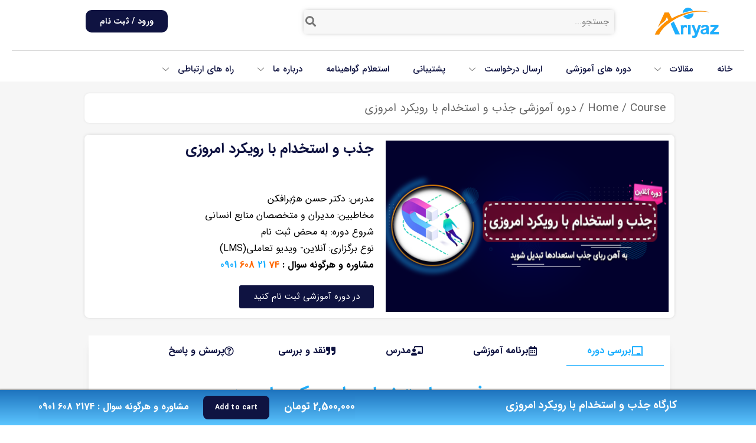

--- FILE ---
content_type: text/html; charset=UTF-8
request_url: https://ariyaz.com/course/%D8%AF%D9%88%D8%B1%D9%87-%D8%A2%D9%85%D9%88%D8%B2%D8%B4%DB%8C-%D8%AC%D8%B0%D8%A8-%D9%88-%D8%A7%D8%B3%D8%AA%D8%AE%D8%AF%D8%A7%D9%85-%D8%A8%D8%A7-%D8%B1%D9%88%DB%8C%DA%A9%D8%B1%D8%AF-%D8%A7%D9%85-2/
body_size: 57897
content:
<!DOCTYPE html>
<html class="html" dir="rtl" lang="fa-IR">
<head>
	<meta charset="UTF-8">
	<link rel="profile" href="https://gmpg.org/xfn/11">

	<meta name='robots' content='index, follow, max-image-preview:large, max-snippet:-1, max-video-preview:-1' />
	<style>img:is([sizes="auto" i], [sizes^="auto," i]) { contain-intrinsic-size: 3000px 1500px }</style>
	<meta name="viewport" content="width=device-width, initial-scale=1">
	
	<title>دوره آموزشی جذب و استخدام با رویکرد امروزی - آریاز:مرجع آموزش و مشاوره منابع انسانی و تعالی سازمانی</title><link rel="preload" data-rocket-preload as="style" href="https://fonts.googleapis.com/css?family=BHoma%7CBYekan%7CBitter%7CDroidArabicKufi%7CDroidArabicKufi-Bold%7CIRANSans%7CLato%7CLibre%20Baskerville%7CMontserrat%7CNeuton%7COpen%20Sans%7CPacifico%7CParastoo%7CRaleway%7CRoboto%7CSacramento%7CSahel%7CSamim%7CShabnam%7CSultanNahia%7CTanha%7CVarela%20Round%7CVazir%7CWYekan%7Chttp%3A%2F%2FBitter%7Cinherit&#038;display=swap" /><link rel="stylesheet" href="https://fonts.googleapis.com/css?family=BHoma%7CBYekan%7CBitter%7CDroidArabicKufi%7CDroidArabicKufi-Bold%7CIRANSans%7CLato%7CLibre%20Baskerville%7CMontserrat%7CNeuton%7COpen%20Sans%7CPacifico%7CParastoo%7CRaleway%7CRoboto%7CSacramento%7CSahel%7CSamim%7CShabnam%7CSultanNahia%7CTanha%7CVarela%20Round%7CVazir%7CWYekan%7Chttp%3A%2F%2FBitter%7Cinherit&#038;display=swap" media="print" onload="this.media='all'" /><noscript><link rel="stylesheet" href="https://fonts.googleapis.com/css?family=BHoma%7CBYekan%7CBitter%7CDroidArabicKufi%7CDroidArabicKufi-Bold%7CIRANSans%7CLato%7CLibre%20Baskerville%7CMontserrat%7CNeuton%7COpen%20Sans%7CPacifico%7CParastoo%7CRaleway%7CRoboto%7CSacramento%7CSahel%7CSamim%7CShabnam%7CSultanNahia%7CTanha%7CVarela%20Round%7CVazir%7CWYekan%7Chttp%3A%2F%2FBitter%7Cinherit&#038;display=swap" /></noscript>
	<link rel="canonical" href="https://ariyaz.com/course/دوره-آموزشی-جذب-و-استخدام-با-رویکرد-ام-2/" />
	<meta property="og:locale" content="fa_IR" />
	<meta property="og:type" content="article" />
	<meta property="og:title" content="دوره آموزشی جذب و استخدام با رویکرد امروزی" />
	<meta property="og:description" content="جذب و استخدام با رویکرد امروزی   مدرس‌: دکتر حسن هژبرافکنمخاطبین: مدیران و متخصصان منابع انسانیشروع دوره: به محض ثبت نامنوع برگزاری: آنلاین- ویدیو تعاملی(LMS)مشاوره و هرگونه سوال : 74 21 608 0901 در دوره آموزشی ثبت نام کنید بررسی دوره برنامه آموزشی مدرس نقد و بررسی پرسش و پاسخ ویرایش محتوا قیمت ثبت نام [&hellip;]" />
	<meta property="og:url" content="https://ariyaz.com/course/دوره-آموزشی-جذب-و-استخدام-با-رویکرد-ام-2/" />
	<meta property="og:site_name" content="آریاز:مرجع آموزش و مشاوره منابع انسانی و تعالی سازمانی" />
	<meta property="article:modified_time" content="2024-08-14T00:16:21+00:00" />
	<meta property="og:image" content="https://ariyaz.com/wp-content/uploads/2024/01/estekhamemroozi.png" />
	<meta name="twitter:card" content="summary_large_image" />
	<meta name="twitter:label1" content="زمان تخمینی مطالعه" />
	<meta name="twitter:data1" content="54 دقیقه" />
	<script type="application/ld+json" class="yoast-schema-graph">{"@context":"https://schema.org","@graph":[{"@type":"WebPage","@id":"https://ariyaz.com/course/%d8%af%d9%88%d8%b1%d9%87-%d8%a2%d9%85%d9%88%d8%b2%d8%b4%db%8c-%d8%ac%d8%b0%d8%a8-%d9%88-%d8%a7%d8%b3%d8%aa%d8%ae%d8%af%d8%a7%d9%85-%d8%a8%d8%a7-%d8%b1%d9%88%db%8c%da%a9%d8%b1%d8%af-%d8%a7%d9%85-2/","url":"https://ariyaz.com/course/%d8%af%d9%88%d8%b1%d9%87-%d8%a2%d9%85%d9%88%d8%b2%d8%b4%db%8c-%d8%ac%d8%b0%d8%a8-%d9%88-%d8%a7%d8%b3%d8%aa%d8%ae%d8%af%d8%a7%d9%85-%d8%a8%d8%a7-%d8%b1%d9%88%db%8c%da%a9%d8%b1%d8%af-%d8%a7%d9%85-2/","name":"دوره آموزشی جذب و استخدام با رویکرد امروزی - آریاز:مرجع آموزش و مشاوره منابع انسانی و تعالی سازمانی","isPartOf":{"@id":"https://ariyaz.com/#website"},"primaryImageOfPage":{"@id":"https://ariyaz.com/course/%d8%af%d9%88%d8%b1%d9%87-%d8%a2%d9%85%d9%88%d8%b2%d8%b4%db%8c-%d8%ac%d8%b0%d8%a8-%d9%88-%d8%a7%d8%b3%d8%aa%d8%ae%d8%af%d8%a7%d9%85-%d8%a8%d8%a7-%d8%b1%d9%88%db%8c%da%a9%d8%b1%d8%af-%d8%a7%d9%85-2/#primaryimage"},"image":{"@id":"https://ariyaz.com/course/%d8%af%d9%88%d8%b1%d9%87-%d8%a2%d9%85%d9%88%d8%b2%d8%b4%db%8c-%d8%ac%d8%b0%d8%a8-%d9%88-%d8%a7%d8%b3%d8%aa%d8%ae%d8%af%d8%a7%d9%85-%d8%a8%d8%a7-%d8%b1%d9%88%db%8c%da%a9%d8%b1%d8%af-%d8%a7%d9%85-2/#primaryimage"},"thumbnailUrl":"https://ariyaz.com/wp-content/uploads/2024/01/estekhamemroozi.png","datePublished":"2024-01-15T09:32:34+00:00","dateModified":"2024-08-14T00:16:21+00:00","breadcrumb":{"@id":"https://ariyaz.com/course/%d8%af%d9%88%d8%b1%d9%87-%d8%a2%d9%85%d9%88%d8%b2%d8%b4%db%8c-%d8%ac%d8%b0%d8%a8-%d9%88-%d8%a7%d8%b3%d8%aa%d8%ae%d8%af%d8%a7%d9%85-%d8%a8%d8%a7-%d8%b1%d9%88%db%8c%da%a9%d8%b1%d8%af-%d8%a7%d9%85-2/#breadcrumb"},"inLanguage":"fa-IR","potentialAction":[{"@type":"ReadAction","target":["https://ariyaz.com/course/%d8%af%d9%88%d8%b1%d9%87-%d8%a2%d9%85%d9%88%d8%b2%d8%b4%db%8c-%d8%ac%d8%b0%d8%a8-%d9%88-%d8%a7%d8%b3%d8%aa%d8%ae%d8%af%d8%a7%d9%85-%d8%a8%d8%a7-%d8%b1%d9%88%db%8c%da%a9%d8%b1%d8%af-%d8%a7%d9%85-2/"]}]},{"@type":"ImageObject","inLanguage":"fa-IR","@id":"https://ariyaz.com/course/%d8%af%d9%88%d8%b1%d9%87-%d8%a2%d9%85%d9%88%d8%b2%d8%b4%db%8c-%d8%ac%d8%b0%d8%a8-%d9%88-%d8%a7%d8%b3%d8%aa%d8%ae%d8%af%d8%a7%d9%85-%d8%a8%d8%a7-%d8%b1%d9%88%db%8c%da%a9%d8%b1%d8%af-%d8%a7%d9%85-2/#primaryimage","url":"https://ariyaz.com/wp-content/uploads/2024/01/estekhamemroozi.png","contentUrl":"https://ariyaz.com/wp-content/uploads/2024/01/estekhamemroozi.png","width":507,"height":307},{"@type":"BreadcrumbList","@id":"https://ariyaz.com/course/%d8%af%d9%88%d8%b1%d9%87-%d8%a2%d9%85%d9%88%d8%b2%d8%b4%db%8c-%d8%ac%d8%b0%d8%a8-%d9%88-%d8%a7%d8%b3%d8%aa%d8%ae%d8%af%d8%a7%d9%85-%d8%a8%d8%a7-%d8%b1%d9%88%db%8c%da%a9%d8%b1%d8%af-%d8%a7%d9%85-2/#breadcrumb","itemListElement":[{"@type":"ListItem","position":1,"name":"خانه","item":"https://ariyaz.com/"},{"@type":"ListItem","position":2,"name":"دوره‌ها","item":"https://ariyaz.com/courses/"},{"@type":"ListItem","position":3,"name":"دوره آموزشی جذب و استخدام با رویکرد امروزی"}]},{"@type":"WebSite","@id":"https://ariyaz.com/#website","url":"https://ariyaz.com/","name":"آریاز:مرجع آموزش و مشاوره منابع انسانی و تعالی سازمانی","description":"گروه مشاوره مدیریت آریاز: مرجع آموزش و مشاوره منابع انسانی و تعالی سازمانی- همه آنچه برای منابع انسانی لازم دارید","publisher":{"@id":"https://ariyaz.com/#organization"},"alternateName":"آریاز","potentialAction":[{"@type":"SearchAction","target":{"@type":"EntryPoint","urlTemplate":"https://ariyaz.com/?s={search_term_string}"},"query-input":{"@type":"PropertyValueSpecification","valueRequired":true,"valueName":"search_term_string"}}],"inLanguage":"fa-IR"},{"@type":"Organization","@id":"https://ariyaz.com/#organization","name":"آریاز:مرجع آموزش و مشاوره منابع انسانی و تعالی سازمانی","url":"https://ariyaz.com/","logo":{"@type":"ImageObject","inLanguage":"fa-IR","@id":"https://ariyaz.com/#/schema/logo/image/","url":"https://ariyaz.com/wp-content/uploads/2022/04/Ariyaz-fhd-resolution-v17-e1648868222479.png","contentUrl":"https://ariyaz.com/wp-content/uploads/2022/04/Ariyaz-fhd-resolution-v17-e1648868222479.png","width":450,"height":222,"caption":"آریاز:مرجع آموزش و مشاوره منابع انسانی و تعالی سازمانی"},"image":{"@id":"https://ariyaz.com/#/schema/logo/image/"}},false]}</script>
	


<link href='https://fonts.gstatic.com' crossorigin rel='preconnect' />
<link rel="alternate" type="application/rss+xml" title="آریاز:مرجع آموزش و مشاوره منابع انسانی و تعالی سازمانی &raquo; خوراک" href="https://ariyaz.com/feed/" />
<link rel="alternate" type="application/rss+xml" title="آریاز:مرجع آموزش و مشاوره منابع انسانی و تعالی سازمانی &raquo; خوراک دیدگاه‌ها" href="https://ariyaz.com/comments/feed/" />
<link rel="alternate" type="application/rss+xml" title="آریاز:مرجع آموزش و مشاوره منابع انسانی و تعالی سازمانی &raquo; دوره آموزشی جذب و استخدام با رویکرد امروزی خوراک دیدگاه‌ها" href="https://ariyaz.com/course/%d8%af%d9%88%d8%b1%d9%87-%d8%a2%d9%85%d9%88%d8%b2%d8%b4%db%8c-%d8%ac%d8%b0%d8%a8-%d9%88-%d8%a7%d8%b3%d8%aa%d8%ae%d8%af%d8%a7%d9%85-%d8%a8%d8%a7-%d8%b1%d9%88%db%8c%da%a9%d8%b1%d8%af-%d8%a7%d9%85-2/feed/" />
<style id='classic-theme-styles-inline-css'>
/*! This file is auto-generated */
.wp-block-button__link{color:#fff;background-color:#32373c;border-radius:9999px;box-shadow:none;text-decoration:none;padding:calc(.667em + 2px) calc(1.333em + 2px);font-size:1.125em}.wp-block-file__button{background:#32373c;color:#fff;text-decoration:none}
</style>
<style id='llms-group-list-style-inline-css'>
@media(min-width:700px){.wp-block-llms-group-list .llms-groups-card-list .llms-group{flex-basis:calc(100%/var(--wp--custom--group-list--columns, 3) - 10px);max-width:calc(100%/var(--wp--custom--group-list--columns, 3) - 10px)}}

</style>
<style id='global-styles-inline-css'>
:root{--wp--preset--aspect-ratio--square: 1;--wp--preset--aspect-ratio--4-3: 4/3;--wp--preset--aspect-ratio--3-4: 3/4;--wp--preset--aspect-ratio--3-2: 3/2;--wp--preset--aspect-ratio--2-3: 2/3;--wp--preset--aspect-ratio--16-9: 16/9;--wp--preset--aspect-ratio--9-16: 9/16;--wp--preset--color--black: #000000;--wp--preset--color--cyan-bluish-gray: #abb8c3;--wp--preset--color--white: #ffffff;--wp--preset--color--pale-pink: #f78da7;--wp--preset--color--vivid-red: #cf2e2e;--wp--preset--color--luminous-vivid-orange: #ff6900;--wp--preset--color--luminous-vivid-amber: #fcb900;--wp--preset--color--light-green-cyan: #7bdcb5;--wp--preset--color--vivid-green-cyan: #00d084;--wp--preset--color--pale-cyan-blue: #8ed1fc;--wp--preset--color--vivid-cyan-blue: #0693e3;--wp--preset--color--vivid-purple: #9b51e0;--wp--preset--gradient--vivid-cyan-blue-to-vivid-purple: linear-gradient(135deg,rgba(6,147,227,1) 0%,rgb(155,81,224) 100%);--wp--preset--gradient--light-green-cyan-to-vivid-green-cyan: linear-gradient(135deg,rgb(122,220,180) 0%,rgb(0,208,130) 100%);--wp--preset--gradient--luminous-vivid-amber-to-luminous-vivid-orange: linear-gradient(135deg,rgba(252,185,0,1) 0%,rgba(255,105,0,1) 100%);--wp--preset--gradient--luminous-vivid-orange-to-vivid-red: linear-gradient(135deg,rgba(255,105,0,1) 0%,rgb(207,46,46) 100%);--wp--preset--gradient--very-light-gray-to-cyan-bluish-gray: linear-gradient(135deg,rgb(238,238,238) 0%,rgb(169,184,195) 100%);--wp--preset--gradient--cool-to-warm-spectrum: linear-gradient(135deg,rgb(74,234,220) 0%,rgb(151,120,209) 20%,rgb(207,42,186) 40%,rgb(238,44,130) 60%,rgb(251,105,98) 80%,rgb(254,248,76) 100%);--wp--preset--gradient--blush-light-purple: linear-gradient(135deg,rgb(255,206,236) 0%,rgb(152,150,240) 100%);--wp--preset--gradient--blush-bordeaux: linear-gradient(135deg,rgb(254,205,165) 0%,rgb(254,45,45) 50%,rgb(107,0,62) 100%);--wp--preset--gradient--luminous-dusk: linear-gradient(135deg,rgb(255,203,112) 0%,rgb(199,81,192) 50%,rgb(65,88,208) 100%);--wp--preset--gradient--pale-ocean: linear-gradient(135deg,rgb(255,245,203) 0%,rgb(182,227,212) 50%,rgb(51,167,181) 100%);--wp--preset--gradient--electric-grass: linear-gradient(135deg,rgb(202,248,128) 0%,rgb(113,206,126) 100%);--wp--preset--gradient--midnight: linear-gradient(135deg,rgb(2,3,129) 0%,rgb(40,116,252) 100%);--wp--preset--font-size--small: 13px;--wp--preset--font-size--medium: 20px;--wp--preset--font-size--large: 36px;--wp--preset--font-size--x-large: 42px;--wp--preset--font-family--inter: "Inter", sans-serif;--wp--preset--font-family--cardo: Cardo;--wp--preset--spacing--20: 0.44rem;--wp--preset--spacing--30: 0.67rem;--wp--preset--spacing--40: 1rem;--wp--preset--spacing--50: 1.5rem;--wp--preset--spacing--60: 2.25rem;--wp--preset--spacing--70: 3.38rem;--wp--preset--spacing--80: 5.06rem;--wp--preset--shadow--natural: 6px 6px 9px rgba(0, 0, 0, 0.2);--wp--preset--shadow--deep: 12px 12px 50px rgba(0, 0, 0, 0.4);--wp--preset--shadow--sharp: 6px 6px 0px rgba(0, 0, 0, 0.2);--wp--preset--shadow--outlined: 6px 6px 0px -3px rgba(255, 255, 255, 1), 6px 6px rgba(0, 0, 0, 1);--wp--preset--shadow--crisp: 6px 6px 0px rgba(0, 0, 0, 1);}:where(.is-layout-flex){gap: 0.5em;}:where(.is-layout-grid){gap: 0.5em;}body .is-layout-flex{display: flex;}.is-layout-flex{flex-wrap: wrap;align-items: center;}.is-layout-flex > :is(*, div){margin: 0;}body .is-layout-grid{display: grid;}.is-layout-grid > :is(*, div){margin: 0;}:where(.wp-block-columns.is-layout-flex){gap: 2em;}:where(.wp-block-columns.is-layout-grid){gap: 2em;}:where(.wp-block-post-template.is-layout-flex){gap: 1.25em;}:where(.wp-block-post-template.is-layout-grid){gap: 1.25em;}.has-black-color{color: var(--wp--preset--color--black) !important;}.has-cyan-bluish-gray-color{color: var(--wp--preset--color--cyan-bluish-gray) !important;}.has-white-color{color: var(--wp--preset--color--white) !important;}.has-pale-pink-color{color: var(--wp--preset--color--pale-pink) !important;}.has-vivid-red-color{color: var(--wp--preset--color--vivid-red) !important;}.has-luminous-vivid-orange-color{color: var(--wp--preset--color--luminous-vivid-orange) !important;}.has-luminous-vivid-amber-color{color: var(--wp--preset--color--luminous-vivid-amber) !important;}.has-light-green-cyan-color{color: var(--wp--preset--color--light-green-cyan) !important;}.has-vivid-green-cyan-color{color: var(--wp--preset--color--vivid-green-cyan) !important;}.has-pale-cyan-blue-color{color: var(--wp--preset--color--pale-cyan-blue) !important;}.has-vivid-cyan-blue-color{color: var(--wp--preset--color--vivid-cyan-blue) !important;}.has-vivid-purple-color{color: var(--wp--preset--color--vivid-purple) !important;}.has-black-background-color{background-color: var(--wp--preset--color--black) !important;}.has-cyan-bluish-gray-background-color{background-color: var(--wp--preset--color--cyan-bluish-gray) !important;}.has-white-background-color{background-color: var(--wp--preset--color--white) !important;}.has-pale-pink-background-color{background-color: var(--wp--preset--color--pale-pink) !important;}.has-vivid-red-background-color{background-color: var(--wp--preset--color--vivid-red) !important;}.has-luminous-vivid-orange-background-color{background-color: var(--wp--preset--color--luminous-vivid-orange) !important;}.has-luminous-vivid-amber-background-color{background-color: var(--wp--preset--color--luminous-vivid-amber) !important;}.has-light-green-cyan-background-color{background-color: var(--wp--preset--color--light-green-cyan) !important;}.has-vivid-green-cyan-background-color{background-color: var(--wp--preset--color--vivid-green-cyan) !important;}.has-pale-cyan-blue-background-color{background-color: var(--wp--preset--color--pale-cyan-blue) !important;}.has-vivid-cyan-blue-background-color{background-color: var(--wp--preset--color--vivid-cyan-blue) !important;}.has-vivid-purple-background-color{background-color: var(--wp--preset--color--vivid-purple) !important;}.has-black-border-color{border-color: var(--wp--preset--color--black) !important;}.has-cyan-bluish-gray-border-color{border-color: var(--wp--preset--color--cyan-bluish-gray) !important;}.has-white-border-color{border-color: var(--wp--preset--color--white) !important;}.has-pale-pink-border-color{border-color: var(--wp--preset--color--pale-pink) !important;}.has-vivid-red-border-color{border-color: var(--wp--preset--color--vivid-red) !important;}.has-luminous-vivid-orange-border-color{border-color: var(--wp--preset--color--luminous-vivid-orange) !important;}.has-luminous-vivid-amber-border-color{border-color: var(--wp--preset--color--luminous-vivid-amber) !important;}.has-light-green-cyan-border-color{border-color: var(--wp--preset--color--light-green-cyan) !important;}.has-vivid-green-cyan-border-color{border-color: var(--wp--preset--color--vivid-green-cyan) !important;}.has-pale-cyan-blue-border-color{border-color: var(--wp--preset--color--pale-cyan-blue) !important;}.has-vivid-cyan-blue-border-color{border-color: var(--wp--preset--color--vivid-cyan-blue) !important;}.has-vivid-purple-border-color{border-color: var(--wp--preset--color--vivid-purple) !important;}.has-vivid-cyan-blue-to-vivid-purple-gradient-background{background: var(--wp--preset--gradient--vivid-cyan-blue-to-vivid-purple) !important;}.has-light-green-cyan-to-vivid-green-cyan-gradient-background{background: var(--wp--preset--gradient--light-green-cyan-to-vivid-green-cyan) !important;}.has-luminous-vivid-amber-to-luminous-vivid-orange-gradient-background{background: var(--wp--preset--gradient--luminous-vivid-amber-to-luminous-vivid-orange) !important;}.has-luminous-vivid-orange-to-vivid-red-gradient-background{background: var(--wp--preset--gradient--luminous-vivid-orange-to-vivid-red) !important;}.has-very-light-gray-to-cyan-bluish-gray-gradient-background{background: var(--wp--preset--gradient--very-light-gray-to-cyan-bluish-gray) !important;}.has-cool-to-warm-spectrum-gradient-background{background: var(--wp--preset--gradient--cool-to-warm-spectrum) !important;}.has-blush-light-purple-gradient-background{background: var(--wp--preset--gradient--blush-light-purple) !important;}.has-blush-bordeaux-gradient-background{background: var(--wp--preset--gradient--blush-bordeaux) !important;}.has-luminous-dusk-gradient-background{background: var(--wp--preset--gradient--luminous-dusk) !important;}.has-pale-ocean-gradient-background{background: var(--wp--preset--gradient--pale-ocean) !important;}.has-electric-grass-gradient-background{background: var(--wp--preset--gradient--electric-grass) !important;}.has-midnight-gradient-background{background: var(--wp--preset--gradient--midnight) !important;}.has-small-font-size{font-size: var(--wp--preset--font-size--small) !important;}.has-medium-font-size{font-size: var(--wp--preset--font-size--medium) !important;}.has-large-font-size{font-size: var(--wp--preset--font-size--large) !important;}.has-x-large-font-size{font-size: var(--wp--preset--font-size--x-large) !important;}
:where(.wp-block-post-template.is-layout-flex){gap: 1.25em;}:where(.wp-block-post-template.is-layout-grid){gap: 1.25em;}
:where(.wp-block-columns.is-layout-flex){gap: 2em;}:where(.wp-block-columns.is-layout-grid){gap: 2em;}
:root :where(.wp-block-pullquote){font-size: 1.5em;line-height: 1.6;}
</style>
<link data-minify="1" rel='stylesheet' id='naga-oceanwp-front-rtl-css' href='https://ariyaz.com/wp-content/cache/min/1/wp-content/cache/asset-cleanup/css/item/naga-oceanwp-front-rtl-v32b8c411e6543d185e872dbc2a5a06f88fc2e93d.css?ver=1756158350' media='all' />
<link rel='stylesheet' id='elementor-frontend-css' href='https://ariyaz.com/wp-content/plugins/elementor/assets/css/frontend-rtl.min.css?ver=3.24.6' media='all' />
<link rel='stylesheet' id='elementor-post-435-css' href='https://ariyaz.com/wp-content/uploads/elementor/css/post-435.css?ver=1756158347' media='all' />
<link data-minify="1" rel='stylesheet' id='font-awesome-css' href='https://ariyaz.com/wp-content/cache/min/1/wp-content/cache/asset-cleanup/css/item/font-awesome-v9b051a9a8ebe56d3ed168e6691e86d700cde70ae.css?ver=1756158350' media='all' />
<style id='font-awesome-inline-css'>
[data-font="FontAwesome"]:before {font-family: 'FontAwesome' !important;content: attr(data-icon) !important;speak: none !important;font-weight: normal !important;font-variant: normal !important;text-transform: none !important;line-height: 1 !important;font-style: normal !important;-webkit-font-smoothing: antialiased !important;-moz-osx-font-smoothing: grayscale !important;}
</style>
<link rel='stylesheet' id='oceanwp-style-css' href='https://ariyaz.com/wp-content/themes/oceanwp/assets/css/style.min.css?ver=4.0.2' media='all' />
<link rel='stylesheet' id='widget-image-css' href='https://ariyaz.com/wp-content/plugins/elementor/assets/css/widget-image-rtl.min.css?ver=3.24.6' media='all' />
<link rel='stylesheet' id='widget-theme-elements-css' href='https://ariyaz.com/wp-content/plugins/elementor-pro/assets/css/widget-theme-elements-rtl.min.css?ver=3.24.4' media='all' />
<link rel='stylesheet' id='widget-divider-css' href='https://ariyaz.com/wp-content/plugins/elementor/assets/css/widget-divider-rtl.min.css?ver=3.24.6' media='all' />
<link data-minify="1" rel='stylesheet' id='swiper-css' href='https://ariyaz.com/wp-content/cache/min/1/wp-content/cache/asset-cleanup/css/item/swiper-vb2b5334dbd9e73015a02a1d4dfa9518b7d40e733.css?ver=1756158350' media='all' />
<link rel='stylesheet' id='e-swiper-css' href='https://ariyaz.com/wp-content/plugins/elementor/assets/css/conditionals/e-swiper.min.css?ver=3.24.6' media='all' />
<link data-minify="1" rel='stylesheet' id='cotton-css' href='https://ariyaz.com/wp-content/cache/min/1/wp-content/plugins/elementskit/modules/mouse-cursor/assets/css/style.css?ver=1756158350' media='all' />
<link rel='stylesheet' id='widget-text-editor-css' href='https://ariyaz.com/wp-content/plugins/elementor/assets/css/widget-text-editor-rtl.min.css?ver=3.24.6' media='all' />
<link rel='stylesheet' id='elementor-post-25746-css' href='https://ariyaz.com/wp-content/uploads/elementor/css/post-25746.css?ver=1756163266' media='all' />
<link rel='stylesheet' id='elementor-post-4904-css' href='https://ariyaz.com/wp-content/uploads/elementor/css/post-4904.css?ver=1756158348' media='all' />
<link rel='stylesheet' id='widget-woocommerce-css' href='https://ariyaz.com/wp-content/plugins/elementor-pro/assets/css/widget-woocommerce-rtl.min.css?ver=3.24.4' media='all' />
<link rel='stylesheet' id='pDate-style-css' href='https://ariyaz.com/wp-content/plugins/elementor-pro/megatheme/includes/assets/css/persian-datepicker.min.css?ver=6.8.3' media='all' />
<link rel='stylesheet' id='oceanwp-woocommerce-css' href='https://ariyaz.com/wp-content/themes/oceanwp/assets/css/woo/woocommerce.min.css?ver=6.8.3' media='all' />
<link data-minify="1" rel='stylesheet' id='oceanwp-woocommerce-rtl-css' href='https://ariyaz.com/wp-content/cache/min/1/wp-content/themes/oceanwp/assets/css/woo/woocommerce-rtl.css?ver=1756158462' media='all' />
<link data-minify="1" rel='stylesheet' id='oe-widgets-style-rtl-css' href='https://ariyaz.com/wp-content/cache/min/1/wp-content/plugins/ocean-extra/assets/css/rtl.css?ver=1756158350' media='all' />
<link data-minify="1" rel='stylesheet' id='bdt-uikit-css' href='https://ariyaz.com/wp-content/cache/min/1/wp-content/plugins/bdthemes-element-pack/assets/css/bdt-uikit.rtl.css?ver=1756158350' media='all' />
<link data-minify="1" rel='stylesheet' id='ep-helper-css' href='https://ariyaz.com/wp-content/cache/min/1/wp-content/plugins/bdthemes-element-pack/assets/css/ep-helper.rtl.css?ver=1756158350' media='all' />
<link rel='stylesheet' id='slick-css' href='https://ariyaz.com/wp-content/plugins/woocommerce-builder-elementor/assets/vendor/slick/slick.min.css?ver=6.8.3' media='all' />
<link data-minify="1" rel='stylesheet' id='venobox-css' href='https://ariyaz.com/wp-content/cache/min/1/wp-content/plugins/woocommerce-builder-elementor/assets/vendor/venobox/venobox.css?ver=1756158350' media='all' />
<link data-minify="1" rel='stylesheet' id='dtwcbe-css' href='https://ariyaz.com/wp-content/cache/min/1/wp-content/plugins/woocommerce-builder-elementor/assets/css/style.css?ver=1756158350' media='all' />
<link rel="preconnect" href="https://fonts.gstatic.com/" crossorigin><script   src="https://ariyaz.com/wp-includes/js/jquery/jquery.min.js?ver=3.7.1" id="jquery-core-js" data-rocket-defer defer></script>
<script   src="https://ariyaz.com/wp-includes/js/jquery/jquery-migrate.min.js?ver=3.4.1" id="jquery-migrate-js" data-rocket-defer defer></script>
<script   src="https://ariyaz.com/wp-content/plugins/woocommerce/assets/js/jquery-blockui/jquery.blockUI.min.js?ver=2.7.0-wc.9.3.3" id="jquery-blockui-js" defer data-wp-strategy="defer"></script>
<script   src="https://ariyaz.com/wp-content/plugins/woocommerce/assets/js/js-cookie/js.cookie.min.js?ver=2.1.4-wc.9.3.3" id="js-cookie-js" defer data-wp-strategy="defer"></script>
<link rel="https://api.w.org/" href="https://ariyaz.com/wp-json/" /><link rel="EditURI" type="application/rsd+xml" title="RSD" href="https://ariyaz.com/xmlrpc.php?rsd" />
<link rel='shortlink' href='https://ariyaz.com/?p=25746' />
<link rel="alternate" title="oEmbed (JSON)" type="application/json+oembed" href="https://ariyaz.com/wp-json/oembed/1.0/embed?url=https%3A%2F%2Fariyaz.com%2Fcourse%2F%25d8%25af%25d9%2588%25d8%25b1%25d9%2587-%25d8%25a2%25d9%2585%25d9%2588%25d8%25b2%25d8%25b4%25db%258c-%25d8%25ac%25d8%25b0%25d8%25a8-%25d9%2588-%25d8%25a7%25d8%25b3%25d8%25aa%25d8%25ae%25d8%25af%25d8%25a7%25d9%2585-%25d8%25a8%25d8%25a7-%25d8%25b1%25d9%2588%25db%258c%25da%25a9%25d8%25b1%25d8%25af-%25d8%25a7%25d9%2585-2%2F" />
<link rel="alternate" title="oEmbed (XML)" type="text/xml+oembed" href="https://ariyaz.com/wp-json/oembed/1.0/embed?url=https%3A%2F%2Fariyaz.com%2Fcourse%2F%25d8%25af%25d9%2588%25d8%25b1%25d9%2587-%25d8%25a2%25d9%2585%25d9%2588%25d8%25b2%25d8%25b4%25db%258c-%25d8%25ac%25d8%25b0%25d8%25a8-%25d9%2588-%25d8%25a7%25d8%25b3%25d8%25aa%25d8%25ae%25d8%25af%25d8%25a7%25d9%2585-%25d8%25a8%25d8%25a7-%25d8%25b1%25d9%2588%25db%258c%25da%25a9%25d8%25b1%25d8%25af-%25d8%25a7%25d9%2585-2%2F&#038;format=xml" />
<script id="llms-inline-header-scripts" type="text/javascript">		( function(){
			function dispatchEvent( type ) {
				document.dispatchEvent( new Event( type ) );
			}
			document.addEventListener( 'copy', function( event ) {
				event.preventDefault();
				event.clipboardData.setData( 'text/plain', 'کپی‌کردن مجاز نیست.' );
				dispatchEvent( 'llms-copy-prevented' );
			}, false );
			document.addEventListener( 'contextmenu', function( event ) {
				if ( event.target && 'IMG' === event.target.nodeName ) {
					event.preventDefault();
					dispatchEvent( 'llms-context-prevented' );
				}
			}, false );
		} )();
		</script><script type="application/ld+json">{"@context":"https:\/\/schema.org","@type":"BreadcrumbList","itemListElement":[{"@type":"ListItem","position":1,"item":{"@id":"https:\/\/ariyaz.com\/","name":"\u0635\u0641\u062d\u0647 \u0627\u0635\u0644\u06cc"}},{"@type":"ListItem","position":2,"item":{"@id":"https:\/\/ariyaz.com\/courses\/","name":"Courses"}},{"@type":"ListItem","position":3,"item":{"@id":"https:\/\/ariyaz.com\/course\/%d8%af%d9%88%d8%b1%d9%87-%d8%a2%d9%85%d9%88%d8%b2%d8%b4%db%8c-%d8%ac%d8%b0%d8%a8-%d9%88-%d8%a7%d8%b3%d8%aa%d8%ae%d8%af%d8%a7%d9%85-%d8%a8%d8%a7-%d8%b1%d9%88%db%8c%da%a9%d8%b1%d8%af-%d8%a7%d9%85-2\/","name":"\u062f\u0648\u0631\u0647 \u0622\u0645\u0648\u0632\u0634\u06cc \u062c\u0630\u0628 \u0648 \u0627\u0633\u062a\u062e\u062f\u0627\u0645 \u0628\u0627 \u0631\u0648\u06cc\u06a9\u0631\u062f \u0627\u0645\u0631\u0648\u0632\u06cc"}}]}</script>		<script>
			document.documentElement.className = document.documentElement.className.replace('no-js', 'js');
		</script>
				<style>
			.no-js img.lazyload {
				display: none;
			}

			figure.wp-block-image img.lazyloading {
				min-width: 150px;
			}

						.lazyload {
				opacity: 0;
			}

			.lazyloading {
				border: 0 !important;
				opacity: 1;
				background: rgba(255, 255, 255, 0) url('https://ariyaz.com/wp-content/plugins/wp-smush-pro/app/assets/images/smush-lazyloader-4.gif') no-repeat center !important;
				background-size: 16px auto !important;
				min-width: 16px;
			}

			.lazyload,
			.lazyloading {
				--smush-placeholder-width: 100px;
				--smush-placeholder-aspect-ratio: 1/1;
				width: var(--smush-placeholder-width) !important;
				aspect-ratio: var(--smush-placeholder-aspect-ratio) !important;
			}

					</style>
		<style type="text/css" id="tve_global_variables">:root{--tcb-color-0:rgb(30, 0, 251);--tcb-color-0-h:247;--tcb-color-0-s:100%;--tcb-color-0-l:49%;--tcb-color-0-a:1;}</style>	<noscript></noscript>
	<meta name="generator" content="Elementor 3.24.6; features: additional_custom_breakpoints; settings: css_print_method-external, google_font-enabled, font_display-fallback">
			<style>
				.e-con.e-parent:nth-of-type(n+4):not(.e-lazyloaded):not(.e-no-lazyload),
				.e-con.e-parent:nth-of-type(n+4):not(.e-lazyloaded):not(.e-no-lazyload) * {
					background-image: none !important;
				}
				@media screen and (max-height: 1024px) {
					.e-con.e-parent:nth-of-type(n+3):not(.e-lazyloaded):not(.e-no-lazyload),
					.e-con.e-parent:nth-of-type(n+3):not(.e-lazyloaded):not(.e-no-lazyload) * {
						background-image: none !important;
					}
				}
				@media screen and (max-height: 640px) {
					.e-con.e-parent:nth-of-type(n+2):not(.e-lazyloaded):not(.e-no-lazyload),
					.e-con.e-parent:nth-of-type(n+2):not(.e-lazyloaded):not(.e-no-lazyload) * {
						background-image: none !important;
					}
				}
			</style>
			<style class='wp-fonts-local'>
@font-face{font-family:Inter;font-style:normal;font-weight:300 900;font-display:swap;src:url('https://ariyaz.com/wp-content/plugins/woocommerce/assets/fonts/Inter-VariableFont_slnt,wght.woff2') format('woff2');font-stretch:normal;}
@font-face{font-family:Cardo;font-style:normal;font-weight:400;font-display:swap;src:url('https://ariyaz.com/wp-content/plugins/woocommerce/assets/fonts/cardo_normal_400.woff2') format('woff2');}
</style>
			<style id="wpsp-style-frontend"></style>
			<link rel="icon" href="https://ariyaz.com/wp-content/uploads/2021/03/ariyaz-siteicon-100x100.png" sizes="32x32" />
<link rel="icon" href="https://ariyaz.com/wp-content/uploads/2021/03/ariyaz-siteicon-300x300.png" sizes="192x192" />
<link rel="apple-touch-icon" href="https://ariyaz.com/wp-content/uploads/2021/03/ariyaz-siteicon-300x300.png" />
<meta name="msapplication-TileImage" content="https://ariyaz.com/wp-content/uploads/2021/03/ariyaz-siteicon-300x300.png" />
		<style id="wp-custom-css">
			.oceanwp-about-me .oceanwp-about-me-avatar img{border-radius:0}.oceanwp-about-me-text.clr{margin:20px 0 20px 0}input[type=button],input[type=reset],input[type=submit],button[type=submit],.button,body div.wpforms-container-full .wpforms-form input[type=submit],body div.wpforms-container-full .wpforms-form button[type=submit],body div.wpforms-container-full .wpforms-form .wpforms-page-button,.woocommerce table.shop_table,.woocommerce table.shop_table td,.woocommerce-cart .cart-collaterals .cart_totals tr td,.woocommerce-cart .cart-collaterals .cart_totals tr th,.woocommerce table.shop_table tth,.woocommerce table.shop_table tfoot td,.woocommerce table.shop_table tfoot th,.woocommerce .order_details,.woocommerce .shop_table.order_details tfoot th,.woocommerce .shop_table.customer_details th,.woocommerce .cart-collaterals .cross-sells,.woocommerce-page .cart-collaterals .cross-sells,.woocommerce .cart-collaterals .cart_totals,.woocommerce-page .cart-collaterals .cart_totals,.woocommerce .cart-collaterals h2,.woocommerce .cart-collaterals h2,.woocommerce .cart-collaterals h2,.woocommerce-cart .cart-collaterals .cart_totals .order-total th,.woocommerce-cart .cart-collaterals .cart_totals .order-total td,.woocommerce ul.order_details,.woocommerce .shop_table.order_details tfoot th,.woocommerce .shop_table.customer_details th,.woocommerce .woocommerce-checkout #customer_details h3,.woocommerce .woocommerce-checkout h3#order_review_heading,.woocommerce-checkout #payment ul.payment_methods,.woocommerce-checkout form.login,.woocommerce-checkout form.checkout_coupon,.woocommerce-checkout-review-order-table tfoot th,.woocommerce-checkout #payment,.woocommerce ul.order_details,.woocommerce #customer_login >div,.woocommerce .col-1.address,.woocommerce .col-2.address,.woocommerce-checkout .woocommerce-info,.woocommerce div.product form.cart,.product_meta,.woocommerce div.product .woocommerce-tabs ul.tabs,.woocommerce #reviews #comments ol.commentlist li .comment_container,p.stars span a,.woocommerce ul.product_list_widget li,.woocommerce .widget_shopping_cart .cart_list li,.woocommerce.widget_shopping_cart .cart_list li,.woocommerce ul.product_list_widget li:first-child,.woocommerce .widget_shopping_cart .cart_list li:first-child,.woocommerce.widget_shopping_cart .cart_list li:first-child,.widget_product_categories li a,.woocommerce .oceanwp-toolbar,.woocommerce .products.list .product,.llms-sd-notification-center .llms-notification,table th,table td,hr,.content-area,body.content-left-sidebar #content-wrap .content-area,.content-left-sidebar .content-area,#top-bar-wrap,#site-header,#site-header.top-header #search-toggle,.dropdown-menu ul li,.centered-minimal-page-header,.blog-entry.post,.blog-entry.grid-entry .blog-entry-inner,.blog-entry.thumbnail-entry .blog-entry-bottom,.single-post .entry-title,.single .entry-share-wrap .entry-share,.single .entry-share,.single .entry-share ul li a,.single nav.post-navigation,.single nav.post-navigation .nav-links .nav-previous,#author-bio,#author-bio .author-bio-avatar,#author-bio .author-bio-social li a,#related-posts,#comments,.comment-body,#respond #cancel-comment-reply-link,#blog-entries .type-page,.page-numbers a,.page-numbers span:not(.elementor-screen-only),.page-links span,body #wp-calendar caption,body #wp-calendar th,body #wp-calendar tbody,body .contact-info-widget.default i,body .contact-info-widget.big-icons i,body .posts-thumbnails-widget li,body .tagcloud a{letter-spacing:0.03rem!important}		</style>
		
<style type="text/css">
/* General CSS */.woocommerce-MyAccount-navigation ul li a:before,.woocommerce-checkout .woocommerce-info a,.woocommerce-checkout #payment ul.payment_methods .wc_payment_method>input[type=radio]:first-child:checked+label:before,.woocommerce-checkout #payment .payment_method_paypal .about_paypal,.woocommerce ul.products li.product li.category a:hover,.woocommerce ul.products li.product .button:hover,.woocommerce ul.products li.product .product-inner .added_to_cart:hover,.product_meta .posted_in a:hover,.product_meta .tagged_as a:hover,.woocommerce div.product .woocommerce-tabs ul.tabs li a:hover,.woocommerce div.product .woocommerce-tabs ul.tabs li.active a,.woocommerce .oceanwp-grid-list a.active,.woocommerce .oceanwp-grid-list a:hover,.woocommerce .oceanwp-off-canvas-filter:hover,.widget_shopping_cart ul.cart_list li .owp-grid-wrap .owp-grid a.remove:hover,.widget_product_categories li a:hover ~ .count,.widget_layered_nav li a:hover ~ .count,.woocommerce ul.products li.product:not(.product-category) .woo-entry-buttons li a:hover,.llms-course-navigation .llms-pre-text,.llms-lesson-preview.is-free .llms-lesson-complete,.llms-lesson-preview.is-complete .llms-lesson-complete,.llms-loop-item-content .llms-loop-title:hover,.llms-meta-info .llms-meta a:hover,a:hover,a.light:hover,.theme-heading .text::before,.theme-heading .text::after,#top-bar-content >a:hover,#top-bar-social li.oceanwp-email a:hover,#site-navigation-wrap .dropdown-menu >li >a:hover,#site-header.medium-header #medium-searchform button:hover,.oceanwp-mobile-menu-icon a:hover,.blog-entry.post .blog-entry-header .entry-title a:hover,.blog-entry.post .blog-entry-readmore a:hover,.blog-entry.thumbnail-entry .blog-entry-category a,ul.meta li a:hover,.dropcap,.single nav.post-navigation .nav-links .title,body .related-post-title a:hover,body #wp-calendar caption,body .contact-info-widget.default i,body .contact-info-widget.big-icons i,body .custom-links-widget .oceanwp-custom-links li a:hover,body .custom-links-widget .oceanwp-custom-links li a:hover:before,body .posts-thumbnails-widget li a:hover,body .social-widget li.oceanwp-email a:hover,.comment-author .comment-meta .comment-reply-link,#respond #cancel-comment-reply-link:hover,#footer-widgets .footer-box a:hover,#footer-bottom a:hover,#footer-bottom #footer-bottom-menu a:hover,.sidr a:hover,.sidr-class-dropdown-toggle:hover,.sidr-class-menu-item-has-children.active >a,.sidr-class-menu-item-has-children.active >a >.sidr-class-dropdown-toggle,input[type=checkbox]:checked:before{color:#1dafff}.woocommerce .oceanwp-grid-list a.active .owp-icon use,.woocommerce .oceanwp-grid-list a:hover .owp-icon use,.single nav.post-navigation .nav-links .title .owp-icon use,.blog-entry.post .blog-entry-readmore a:hover .owp-icon use,body .contact-info-widget.default .owp-icon use,body .contact-info-widget.big-icons .owp-icon use{stroke:#1dafff}.woocommerce div.product div.images .open-image,.wcmenucart-details.count,.woocommerce-message a,.woocommerce-error a,.woocommerce-info a,.woocommerce .widget_price_filter .ui-slider .ui-slider-handle,.woocommerce .widget_price_filter .ui-slider .ui-slider-range,.owp-product-nav li a.owp-nav-link:hover,.woocommerce div.product.owp-tabs-layout-vertical .woocommerce-tabs ul.tabs li a:after,.woocommerce .widget_product_categories li.current-cat >a ~ .count,.woocommerce .widget_product_categories li.current-cat >a:before,.woocommerce .widget_layered_nav li.chosen a ~ .count,.woocommerce .widget_layered_nav li.chosen a:before,#owp-checkout-timeline .active .timeline-wrapper,.bag-style:hover .wcmenucart-cart-icon .wcmenucart-count,.show-cart .wcmenucart-cart-icon .wcmenucart-count,.woocommerce ul.products li.product:not(.product-category) .image-wrap .button,.llms-button-action,.llms-button-secondary,.llms-field-button,.llms-button-primary,.llms-progress .progress-bar-complete,.llms-instructor-info .llms-instructors .llms-author .avatar,.llms-syllabus-wrapper .llms-section-title,.llms-access-plan-title,.llms-access-plan .stamp,.llms-lesson-preview .llms-icon-free,.llms-student-dashboard .llms-status.llms-active,.llms-student-dashboard .llms-status.llms-completed,.llms-student-dashboard .llms-status.llms-txn-succeeded,.llms-checkout-wrapper .llms-form-heading,input[type="button"],input[type="reset"],input[type="submit"],button[type="submit"],.button,#site-navigation-wrap .dropdown-menu >li.btn >a >span,.thumbnail:hover i,.post-quote-content,.omw-modal .omw-close-modal,body .contact-info-widget.big-icons li:hover i,body div.wpforms-container-full .wpforms-form input[type=submit],body div.wpforms-container-full .wpforms-form button[type=submit],body div.wpforms-container-full .wpforms-form .wpforms-page-button{background-color:#1dafff}.thumbnail:hover .link-post-svg-icon{background-color:#1dafff}body .contact-info-widget.big-icons li:hover .owp-icon{background-color:#1dafff}.current-shop-items-dropdown{border-top-color:#1dafff}.woocommerce div.product .woocommerce-tabs ul.tabs li.active a{border-bottom-color:#1dafff}.wcmenucart-details.count:before{border-color:#1dafff}.woocommerce ul.products li.product .button:hover{border-color:#1dafff}.woocommerce ul.products li.product .product-inner .added_to_cart:hover{border-color:#1dafff}.woocommerce div.product .woocommerce-tabs ul.tabs li.active a{border-color:#1dafff}.woocommerce .oceanwp-grid-list a.active{border-color:#1dafff}.woocommerce .oceanwp-grid-list a:hover{border-color:#1dafff}.woocommerce .oceanwp-off-canvas-filter:hover{border-color:#1dafff}.owp-product-nav li a.owp-nav-link:hover{border-color:#1dafff}.widget_shopping_cart_content .buttons .button:first-child:hover{border-color:#1dafff}.widget_shopping_cart ul.cart_list li .owp-grid-wrap .owp-grid a.remove:hover{border-color:#1dafff}.widget_product_categories li a:hover ~ .count{border-color:#1dafff}.woocommerce .widget_product_categories li.current-cat >a ~ .count{border-color:#1dafff}.woocommerce .widget_product_categories li.current-cat >a:before{border-color:#1dafff}.widget_layered_nav li a:hover ~ .count{border-color:#1dafff}.woocommerce .widget_layered_nav li.chosen a ~ .count{border-color:#1dafff}.woocommerce .widget_layered_nav li.chosen a:before{border-color:#1dafff}#owp-checkout-timeline.arrow .active .timeline-wrapper:before{border-top-color:#1dafff;border-bottom-color:#1dafff}#owp-checkout-timeline.arrow .active .timeline-wrapper:after{border-left-color:#1dafff;border-right-color:#1dafff}.bag-style:hover .wcmenucart-cart-icon .wcmenucart-count{border-color:#1dafff}.bag-style:hover .wcmenucart-cart-icon .wcmenucart-count:after{border-color:#1dafff}.show-cart .wcmenucart-cart-icon .wcmenucart-count{border-color:#1dafff}.show-cart .wcmenucart-cart-icon .wcmenucart-count:after{border-color:#1dafff}.woocommerce ul.products li.product:not(.product-category) .woo-product-gallery .active a{border-color:#1dafff}.woocommerce ul.products li.product:not(.product-category) .woo-product-gallery a:hover{border-color:#1dafff}.llms-instructor-info .llms-instructors .llms-author{border-top-color:#1dafff}.llms-notification{border-top-color:#1dafff}.llms-instructor-info .llms-instructors .llms-author .avatar{border-color:#1dafff}.widget-title{border-color:#1dafff}blockquote{border-color:#1dafff}#searchform-dropdown{border-color:#1dafff}.dropdown-menu .sub-menu{border-color:#1dafff}.blog-entry.large-entry .blog-entry-readmore a:hover{border-color:#1dafff}.oceanwp-newsletter-form-wrap input[type="email"]:focus{border-color:#1dafff}.social-widget li.oceanwp-email a:hover{border-color:#1dafff}#respond #cancel-comment-reply-link:hover{border-color:#1dafff}body .contact-info-widget.big-icons li:hover i{border-color:#1dafff}#footer-widgets .oceanwp-newsletter-form-wrap input[type="email"]:focus{border-color:#1dafff}blockquote,.wp-block-quote{border-left-color:#1dafff}body .contact-info-widget.big-icons li:hover .owp-icon{border-color:#1dafff}.woocommerce div.product div.images .open-image:hover,.woocommerce-error a:hover,.woocommerce-info a:hover,.woocommerce-message a:hover,.woocommerce-message a:focus,.woocommerce .button:focus,.woocommerce ul.products li.product:not(.product-category) .image-wrap .button:hover,.llms-button-action:hover,.llms-button-secondary:hover,.llms-field-button:hover,.llms-button-primary:hover,.llms-button-action:focus,.llms-button-secondary:focus,.llms-field-button:focus,.llms-button-primary:focus,input[type="button"]:hover,input[type="reset"]:hover,input[type="submit"]:hover,button[type="submit"]:hover,input[type="button"]:focus,input[type="reset"]:focus,input[type="submit"]:focus,button[type="submit"]:focus,.button:hover,.button:focus,#site-navigation-wrap .dropdown-menu >li.btn >a:hover >span,.post-quote-author,.omw-modal .omw-close-modal:hover,body div.wpforms-container-full .wpforms-form input[type=submit]:hover,body div.wpforms-container-full .wpforms-form button[type=submit]:hover,body div.wpforms-container-full .wpforms-form .wpforms-page-button:hover{background-color:#0f1341}.woocommerce table.shop_table,.woocommerce table.shop_table td,.woocommerce-cart .cart-collaterals .cart_totals tr td,.woocommerce-cart .cart-collaterals .cart_totals tr th,.woocommerce table.shop_table tth,.woocommerce table.shop_table tfoot td,.woocommerce table.shop_table tfoot th,.woocommerce .order_details,.woocommerce .shop_table.order_details tfoot th,.woocommerce .shop_table.customer_details th,.woocommerce .cart-collaterals .cross-sells,.woocommerce-page .cart-collaterals .cross-sells,.woocommerce .cart-collaterals .cart_totals,.woocommerce-page .cart-collaterals .cart_totals,.woocommerce .cart-collaterals h2,.woocommerce .cart-collaterals h2,.woocommerce .cart-collaterals h2,.woocommerce-cart .cart-collaterals .cart_totals .order-total th,.woocommerce-cart .cart-collaterals .cart_totals .order-total td,.woocommerce ul.order_details,.woocommerce .shop_table.order_details tfoot th,.woocommerce .shop_table.customer_details th,.woocommerce .woocommerce-checkout #customer_details h3,.woocommerce .woocommerce-checkout h3#order_review_heading,.woocommerce-checkout #payment ul.payment_methods,.woocommerce-checkout form.login,.woocommerce-checkout form.checkout_coupon,.woocommerce-checkout-review-order-table tfoot th,.woocommerce-checkout #payment,.woocommerce ul.order_details,.woocommerce #customer_login >div,.woocommerce .col-1.address,.woocommerce .col-2.address,.woocommerce-checkout .woocommerce-info,.woocommerce div.product form.cart,.product_meta,.woocommerce div.product .woocommerce-tabs ul.tabs,.woocommerce #reviews #comments ol.commentlist li .comment_container,p.stars span a,.woocommerce ul.product_list_widget li,.woocommerce .widget_shopping_cart .cart_list li,.woocommerce.widget_shopping_cart .cart_list li,.woocommerce ul.product_list_widget li:first-child,.woocommerce .widget_shopping_cart .cart_list li:first-child,.woocommerce.widget_shopping_cart .cart_list li:first-child,.widget_product_categories li a,.woocommerce .oceanwp-toolbar,.woocommerce .products.list .product,.llms-sd-notification-center .llms-notification,table th,table td,hr,.content-area,body.content-left-sidebar #content-wrap .content-area,.content-left-sidebar .content-area,#top-bar-wrap,#site-header,#site-header.top-header #search-toggle,.dropdown-menu ul li,.centered-minimal-page-header,.blog-entry.post,.blog-entry.grid-entry .blog-entry-inner,.blog-entry.thumbnail-entry .blog-entry-bottom,.single-post .entry-title,.single .entry-share-wrap .entry-share,.single .entry-share,.single .entry-share ul li a,.single nav.post-navigation,.single nav.post-navigation .nav-links .nav-previous,#author-bio,#author-bio .author-bio-avatar,#author-bio .author-bio-social li a,#related-posts,#comments,.comment-body,#respond #cancel-comment-reply-link,#blog-entries .type-page,.page-numbers a,.page-numbers span:not(.elementor-screen-only),.page-links span,body #wp-calendar caption,body #wp-calendar th,body #wp-calendar tbody,body .contact-info-widget.default i,body .contact-info-widget.big-icons i,body .posts-thumbnails-widget li,body .tagcloud a{border-color:}body .contact-info-widget.big-icons .owp-icon,body .contact-info-widget.default .owp-icon{border-color:}a{color:#0f1341}a .owp-icon use{stroke:#0f1341}a:hover{color:#1dafff}a:hover .owp-icon use{stroke:#1dafff}#scroll-top{bottom:10px}#scroll-top{background-color:#6305d5}#scroll-top:hover{background-color:#7526d6}.theme-button,input[type="submit"],button[type="submit"],button,.button,body div.wpforms-container-full .wpforms-form input[type=submit],body div.wpforms-container-full .wpforms-form button[type=submit],body div.wpforms-container-full .wpforms-form .wpforms-page-button{border-radius:8px}body .theme-button,body input[type="submit"],body button[type="submit"],body button,body .button,body div.wpforms-container-full .wpforms-form input[type=submit],body div.wpforms-container-full .wpforms-form button[type=submit],body div.wpforms-container-full .wpforms-form .wpforms-page-button{background-color:#1dafff}body .theme-button:hover,body input[type="submit"]:hover,body button[type="submit"]:hover,body button:hover,body .button:hover,body div.wpforms-container-full .wpforms-form input[type=submit]:hover,body div.wpforms-container-full .wpforms-form input[type=submit]:active,body div.wpforms-container-full .wpforms-form button[type=submit]:hover,body div.wpforms-container-full .wpforms-form button[type=submit]:active,body div.wpforms-container-full .wpforms-form .wpforms-page-button:hover,body div.wpforms-container-full .wpforms-form .wpforms-page-button:active{background-color:#0f1341}body .theme-button:hover,body input[type="submit"]:hover,body button[type="submit"]:hover,body button:hover,body .button:hover,body div.wpforms-container-full .wpforms-form input[type=submit]:hover,body div.wpforms-container-full .wpforms-form input[type=submit]:active,body div.wpforms-container-full .wpforms-form button[type=submit]:hover,body div.wpforms-container-full .wpforms-form button[type=submit]:active,body div.wpforms-container-full .wpforms-form .wpforms-page-button:hover,body div.wpforms-container-full .wpforms-form .wpforms-page-button:active{color:#fcfcfc}/* Header CSS */#site-header{border-color:#ffffff}#site-header.has-header-media .overlay-header-media{background-color:rgba(0,0,0,0.5)}#site-logo #site-logo-inner a img,#site-header.center-header #site-navigation-wrap .middle-site-logo a img{max-width:107px}@media (max-width:480px){#site-logo #site-logo-inner a img,#site-header.center-header #site-navigation-wrap .middle-site-logo a img{max-width:90px}}#site-logo a.site-logo-text{color:#ffffff}#site-logo a.site-logo-text:hover{color:#ededed}#site-navigation-wrap .dropdown-menu >li >a,.oceanwp-mobile-menu-icon a,#searchform-header-replace-close{color:#0f1341}#site-navigation-wrap .dropdown-menu >li >a .owp-icon use,.oceanwp-mobile-menu-icon a .owp-icon use,#searchform-header-replace-close .owp-icon use{stroke:#0f1341}#site-navigation-wrap .dropdown-menu >li >a:hover,.oceanwp-mobile-menu-icon a:hover,#searchform-header-replace-close:hover{color:#181d6d}#site-navigation-wrap .dropdown-menu >li >a:hover .owp-icon use,.oceanwp-mobile-menu-icon a:hover .owp-icon use,#searchform-header-replace-close:hover .owp-icon use{stroke:#181d6d}.dropdown-menu .sub-menu,#searchform-dropdown,.current-shop-items-dropdown{border-color:rgba(120,9,255,0)}#sidr,#mobile-dropdown{background-color:rgba(255,255,255,0.86)}body .sidr a:hover,body .sidr-class-dropdown-toggle:hover,body .sidr-class-dropdown-toggle .fa,body .sidr-class-menu-item-has-children.active >a,body .sidr-class-menu-item-has-children.active >a >.sidr-class-dropdown-toggle,#mobile-dropdown ul li a:hover,#mobile-dropdown ul li a .dropdown-toggle:hover,#mobile-dropdown .menu-item-has-children.active >a,#mobile-dropdown .menu-item-has-children.active >a >.dropdown-toggle,#mobile-fullscreen ul li a:hover,#mobile-fullscreen .oceanwp-social-menu.simple-social ul li a:hover{color:#6305d5}#mobile-fullscreen a.close:hover .close-icon-inner,#mobile-fullscreen a.close:hover .close-icon-inner::after{background-color:#6305d5}/* Top Bar CSS */#top-bar-wrap,.oceanwp-top-bar-sticky{background-color:#000854}#top-bar-wrap{border-color:rgba(255,255,255,0.1)}#top-bar-wrap,#top-bar-content strong{color:#ffffff}#top-bar-content a,#top-bar-social-alt a{color:#ffffff}#top-bar-content a:hover,#top-bar-social-alt a:hover{color:#e8e8e8}#top-bar-social li a{color:#ffffff}#top-bar-social li a .owp-icon use{stroke:#ffffff}#top-bar-social li a:hover{color:#ededed!important}#top-bar-social li a:hover .owp-icon use{stroke:#ededed!important}/* Footer Widgets CSS */#footer-widgets{padding:80px 0 80px 0}/* Footer Bottom CSS */#footer-bottom{background-color:#0a0a0a}/* WooCommerce CSS */.oceanwp-off-canvas-close:hover svg{fill:#333333}.owp-floating-bar{background-color:#6305d5}#owp-checkout-timeline .timeline-step{color:#cccccc}#owp-checkout-timeline .timeline-step{border-color:#cccccc}.woocommerce span.onsale{background-color:#ffd39b}.woocommerce .oceanwp-toolbar{border-color:#d8d8d8}.woocommerce .oceanwp-off-canvas-filter{color:#0f1341}.woocommerce .oceanwp-off-canvas-filter{border-color:#0f1341}.woocommerce .oceanwp-off-canvas-filter:hover{color:#1dafff}.woocommerce .oceanwp-off-canvas-filter:hover{border-color:#1dafff}.woocommerce .woocommerce-ordering .theme-select,.woocommerce .woocommerce-ordering .theme-select:after{color:#0f1341}.woocommerce .woocommerce-ordering .theme-select,.woocommerce .woocommerce-ordering .theme-select:after{border-color:#0f1341}.woocommerce .result-count li:after{color:#383838}.woocommerce .products .product-inner{padding:0 0 10px 0}.woocommerce .products .product-inner{border-style:solid}.woocommerce .products .product-inner{border-width:0}.woocommerce .products .product-inner{border-radius:8px}.woocommerce .products .product-inner,.woocommerce ul.products li.product .woo-product-info,.woocommerce ul.products li.product .woo-product-gallery{background-color:#ffffff}.woocommerce .products .product-inner{border-color:#ffffff}.woocommerce ul.products li.product li.category,.woocommerce ul.products li.product li.category a{color:#919191}.woocommerce ul.products li.product li.title h2,.woocommerce ul.products li.product li.title a{color:#0f1341}.woocommerce ul.products li.product li.title a:hover{color:#1dafff}.woocommerce ul.products li.product .price,.woocommerce ul.products li.product .price .amount{color:#0f1341}.woocommerce ul.products li.product .price del .amount{color:#0a0a0a}.woocommerce ul.products li.product li.owp-woo-cond-notice span,.woocommerce ul.products li.product li.owp-woo-cond-notice a{color:#212121}.woocommerce ul.products li.product .button,.woocommerce ul.products li.product .product-inner .added_to_cart{background-color:#ffffff}.woocommerce ul.products li.product .button:hover,.woocommerce ul.products li.product .product-inner .added_to_cart:hover{background-color:#ffffff}.woocommerce ul.products li.product .button,.woocommerce ul.products li.product .product-inner .added_to_cart{color:#1dafff}.woocommerce ul.products li.product .button:hover,.woocommerce ul.products li.product .product-inner .added_to_cart:hover{color:#0f1341}.woocommerce ul.products li.product .button,.woocommerce ul.products li.product .product-inner .added_to_cart{border-color:#cecece}.woocommerce ul.products li.product .button:hover,.woocommerce ul.products li.product .product-inner .added_to_cart:hover{border-color:#0f1341}.woocommerce ul.products li.product .button,.woocommerce ul.products li.product .product-inner .added_to_cart{border-style:solid}.woocommerce ul.products li.product .button,.woocommerce ul.products li.product .product-inner .added_to_cart{border-width:2px}.woocommerce ul.products li.product .button,.woocommerce ul.products li.product .product-inner .added_to_cart{border-radius:8px}.price,.amount{color:#1dafff}/* Typography CSS */body{font-family:IRANSansFaNum;font-size:16px}h1,h2,h3,h4,h5,h6,.theme-heading,.widget-title,.oceanwp-widget-recent-posts-title,.comment-reply-title,.entry-title,.sidebar-box .widget-title{font-family:IRANSansFaNum}h1{font-family:IRANSansFaNum}h2{font-family:IRANSansFaNum}h3{font-family:IRANSansFaNum}h4{font-family:IRANSansFaNum}#site-logo a.site-logo-text{font-family:IRANSansFaNum}#top-bar-content,#top-bar-social-alt{font-family:IRANSansFaNum}#site-navigation-wrap .dropdown-menu >li >a,#site-header.full_screen-header .fs-dropdown-menu >li >a,#site-header.top-header #site-navigation-wrap .dropdown-menu >li >a,#site-header.center-header #site-navigation-wrap .dropdown-menu >li >a,#site-header.medium-header #site-navigation-wrap .dropdown-menu >li >a,.oceanwp-mobile-menu-icon a{font-family:IRANSansFaNum}.dropdown-menu ul li a.menu-link,#site-header.full_screen-header .fs-dropdown-menu ul.sub-menu li a{font-family:IRANSansFaNum}.blog-entry.post .blog-entry-header .entry-title a{font-family:IRANSansFaNum}.single-post .entry-title{font-family:IRANSansFaNum}.sidebar-box .widget-title{font-family:IRANSansFaNum}.sidebar-box,.footer-box{font-family:IRANSansFaNum}#footer-widgets .footer-box .widget-title{font-family:IRANSansFaNum}#footer-bottom #copyright{font-family:IRANSansFaNum}#footer-bottom #footer-bottom-menu{font-family:IRANSansFaNum}.woocommerce div.product .product_title{font-family:IRANSansFaNum}.woocommerce div.product p.price{font-family:IRANSansFaNum}.woocommerce .owp-btn-normal .summary form button.button,.woocommerce .owp-btn-big .summary form button.button,.woocommerce .owp-btn-very-big .summary form button.button{font-family:IRANSansFaNum}.woocommerce div.owp-woo-single-cond-notice span,.woocommerce div.owp-woo-single-cond-notice a{font-family:IRANSansFaNum}.woocommerce ul.products li.product li.title h2,.woocommerce ul.products li.product li.title a{font-family:IRANSansFaNum}.woocommerce ul.products li.product li.category,.woocommerce ul.products li.product li.category a{font-family:IRANSansFaNum}.woocommerce ul.products li.product .price{font-family:IRANSansFaNum}.woocommerce ul.products li.product .button,.woocommerce ul.products li.product .product-inner .added_to_cart{font-family:IRANSansFaNum}.woocommerce ul.products li.owp-woo-cond-notice span,.woocommerce ul.products li.owp-woo-cond-notice a{font-family:IRANSansFaNum}
</style><script id="wpacu-preload-async-css-fallback">
/*! LoadCSS. [c]2020 Filament Group, Inc. MIT License */
/* This file is meant as a standalone workflow for
- testing support for link[rel=preload]
- enabling async CSS loading in browsers that do not support rel=preload
- applying rel preload css once loaded, whether supported or not.
*/
(function(w){"use strict";var wpacuLoadCSS=function(href,before,media,attributes){var doc=w.document;var ss=doc.createElement('link');var ref;if(before){ref=before}else{var refs=(doc.body||doc.getElementsByTagName('head')[0]).childNodes;ref=refs[refs.length-1]}
var sheets=doc.styleSheets;if(attributes){for(var attributeName in attributes){if(attributes.hasOwnProperty(attributeName)){ss.setAttribute(attributeName,attributes[attributeName])}}}
ss.rel="stylesheet";ss.href=href;ss.media="only x";function ready(cb){if(doc.body){return cb()}
setTimeout(function(){ready(cb)})}
ready(function(){ref.parentNode.insertBefore(ss,(before?ref:ref.nextSibling))});var onwpaculoadcssdefined=function(cb){var resolvedHref=ss.href;var i=sheets.length;while(i--){if(sheets[i].href===resolvedHref){return cb()}}
setTimeout(function(){onwpaculoadcssdefined(cb)})};function loadCB(){if(ss.addEventListener){ss.removeEventListener("load",loadCB)}
ss.media=media||"all"}
if(ss.addEventListener){ss.addEventListener("load",loadCB)}
ss.onwpaculoadcssdefined=onwpaculoadcssdefined;onwpaculoadcssdefined(loadCB);return ss};if(typeof exports!=="undefined"){exports.wpacuLoadCSS=wpacuLoadCSS}else{w.wpacuLoadCSS=wpacuLoadCSS}}(typeof global!=="undefined"?global:this))
</script></head>

<body class="rtl wp-singular course-template course-template-elementor_header_footer single single-course postid-25746 wp-custom-logo wp-embed-responsive wp-theme-oceanwp wp-child-theme-oceanwp-child theme-oceanwp woocommerce-no-js wp-schema-pro-2.7.23 oceanwp-theme dropdown-mobile no-header-border default-breakpoint has-sidebar content-left-sidebar page-header-disabled account-original-style woocommerce-builder-elementor elementor-default elementor-template-full-width elementor-kit-3322 elementor-page elementor-page-25746" itemscope="itemscope" itemtype="https://schema.org/WebPage">

	
	
	<div data-rocket-location-hash="8d4cf696f26de01be85ad0a187dccab0" id="outer-wrap" class="site clr">

		<a class="skip-link screen-reader-text" href="#main">رفتن به محتوا</a>

		
		<div data-rocket-location-hash="d32c78bb6c23ac2fe4709dc3c38ea82f" id="wrap" class="clr">

			
			
<header data-rocket-location-hash="8a5bcf300ac46e5c502a061c5d00eeee" id="site-header" class="effect-nine clr" data-height="74" itemscope="itemscope" itemtype="https://schema.org/WPHeader" role="banner">

			<div data-elementor-type="header" data-elementor-id="4904" class="elementor elementor-4904 elementor-location-header" data-elementor-settings="{&quot;element_pack_global_tooltip_width&quot;:{&quot;unit&quot;:&quot;px&quot;,&quot;size&quot;:&quot;&quot;,&quot;sizes&quot;:[]},&quot;element_pack_global_tooltip_width_tablet&quot;:{&quot;unit&quot;:&quot;px&quot;,&quot;size&quot;:&quot;&quot;,&quot;sizes&quot;:[]},&quot;element_pack_global_tooltip_width_mobile&quot;:{&quot;unit&quot;:&quot;px&quot;,&quot;size&quot;:&quot;&quot;,&quot;sizes&quot;:[]},&quot;element_pack_global_tooltip_padding&quot;:{&quot;unit&quot;:&quot;px&quot;,&quot;top&quot;:&quot;&quot;,&quot;right&quot;:&quot;&quot;,&quot;bottom&quot;:&quot;&quot;,&quot;left&quot;:&quot;&quot;,&quot;isLinked&quot;:true},&quot;element_pack_global_tooltip_padding_tablet&quot;:{&quot;unit&quot;:&quot;px&quot;,&quot;top&quot;:&quot;&quot;,&quot;right&quot;:&quot;&quot;,&quot;bottom&quot;:&quot;&quot;,&quot;left&quot;:&quot;&quot;,&quot;isLinked&quot;:true},&quot;element_pack_global_tooltip_padding_mobile&quot;:{&quot;unit&quot;:&quot;px&quot;,&quot;top&quot;:&quot;&quot;,&quot;right&quot;:&quot;&quot;,&quot;bottom&quot;:&quot;&quot;,&quot;left&quot;:&quot;&quot;,&quot;isLinked&quot;:true},&quot;element_pack_global_tooltip_border_radius&quot;:{&quot;unit&quot;:&quot;px&quot;,&quot;top&quot;:&quot;&quot;,&quot;right&quot;:&quot;&quot;,&quot;bottom&quot;:&quot;&quot;,&quot;left&quot;:&quot;&quot;,&quot;isLinked&quot;:true},&quot;element_pack_global_tooltip_border_radius_tablet&quot;:{&quot;unit&quot;:&quot;px&quot;,&quot;top&quot;:&quot;&quot;,&quot;right&quot;:&quot;&quot;,&quot;bottom&quot;:&quot;&quot;,&quot;left&quot;:&quot;&quot;,&quot;isLinked&quot;:true},&quot;element_pack_global_tooltip_border_radius_mobile&quot;:{&quot;unit&quot;:&quot;px&quot;,&quot;top&quot;:&quot;&quot;,&quot;right&quot;:&quot;&quot;,&quot;bottom&quot;:&quot;&quot;,&quot;left&quot;:&quot;&quot;,&quot;isLinked&quot;:true}}" data-elementor-post-type="elementor_library">
					<section class="elementor-section elementor-top-section elementor-element elementor-element-84bb8f3 elementor-section-full_width elementor-section-height-min-height ekit-sticky--top elementor-section-height-default elementor-section-items-middle" data-id="84bb8f3" data-element_type="section" data-settings="{&quot;animation&quot;:&quot;none&quot;,&quot;ekit_sticky&quot;:&quot;top&quot;,&quot;ekit_sticky_effect_offset&quot;:{&quot;unit&quot;:&quot;px&quot;,&quot;size&quot;:1,&quot;sizes&quot;:[]},&quot;ekit_sticky_offset&quot;:{&quot;unit&quot;:&quot;px&quot;,&quot;size&quot;:0,&quot;sizes&quot;:[]},&quot;ekit_sticky_offset_tablet&quot;:{&quot;unit&quot;:&quot;px&quot;,&quot;size&quot;:&quot;&quot;,&quot;sizes&quot;:[]},&quot;ekit_sticky_offset_mobile&quot;:{&quot;unit&quot;:&quot;px&quot;,&quot;size&quot;:&quot;&quot;,&quot;sizes&quot;:[]},&quot;ekit_sticky_on_desktop&quot;:&quot;desktop&quot;,&quot;ekit_sticky_on_tablet&quot;:&quot;tablet&quot;,&quot;ekit_sticky_on_mobile&quot;:&quot;mobile&quot;,&quot;ekit_sticky_effect_offset_tablet&quot;:{&quot;unit&quot;:&quot;px&quot;,&quot;size&quot;:&quot;&quot;,&quot;sizes&quot;:[]},&quot;ekit_sticky_effect_offset_mobile&quot;:{&quot;unit&quot;:&quot;px&quot;,&quot;size&quot;:&quot;&quot;,&quot;sizes&quot;:[]}}">
						<div class="elementor-container elementor-column-gap-default">
					<div class="elementor-column elementor-col-100 elementor-top-column elementor-element elementor-element-1dd85c06" data-id="1dd85c06" data-element_type="column" data-settings="{&quot;background_background&quot;:&quot;classic&quot;}">
			<div class="elementor-widget-wrap elementor-element-populated">
						<section class="elementor-section elementor-inner-section elementor-element elementor-element-64305be elementor-section-full_width elementor-hidden-tablet elementor-hidden-phone elementor-section-height-default elementor-section-height-default" data-id="64305be" data-element_type="section">
						<div class="elementor-container elementor-column-gap-default">
					<div class="elementor-column elementor-col-25 elementor-inner-column elementor-element elementor-element-306dc5d" data-id="306dc5d" data-element_type="column">
			<div class="elementor-widget-wrap elementor-element-populated">
						<div class="elementor-element elementor-element-236ea0d1 logoflex elementor-widget elementor-widget-theme-site-logo elementor-widget-image" data-id="236ea0d1" data-element_type="widget" data-widget_type="theme-site-logo.default">
				<div class="elementor-widget-container">
									<a href="https://ariyaz.com">
			<img width="450" height="222" src="https://ariyaz.com/wp-content/uploads/2022/04/Ariyaz-fhd-resolution-v17-e1648868222479.png" class="attachment-full size-full wp-image-18621" alt="" loading="lazy" />				</a>
									</div>
				</div>
					</div>
		</div>
				<div class="elementor-column elementor-col-25 elementor-inner-column elementor-element elementor-element-7a50527" data-id="7a50527" data-element_type="column">
			<div class="elementor-widget-wrap elementor-element-populated">
						<div class="elementor-element elementor-element-4a8dbd94 elementor-hidden-tablet elementor-hidden-phone elementor-search-form--skin-classic elementor-search-form--button-type-icon elementor-search-form--icon-search elementor-widget elementor-widget-search-form" data-id="4a8dbd94" data-element_type="widget" data-settings="{&quot;skin&quot;:&quot;classic&quot;}" data-widget_type="search-form.default">
				<div class="elementor-widget-container">
					<search role="search">
			<form class="elementor-search-form" action="https://ariyaz.com" method="get">
												<div class="elementor-search-form__container">
					<label class="elementor-screen-only" for="elementor-search-form-4a8dbd94">جستجو</label>

					
					<input id="elementor-search-form-4a8dbd94" placeholder="جستجو..." class="elementor-search-form__input" type="search" name="s" value="">
					
											<button class="elementor-search-form__submit" type="submit" aria-label="جستجو">
															<i aria-hidden="true" class="fas fa-search"></i>								<span class="elementor-screen-only">جستجو</span>
													</button>
					
									</div>
			</form>
		</search>
				</div>
				</div>
					</div>
		</div>
				<div class="elementor-column elementor-col-25 elementor-inner-column elementor-element elementor-element-22bd028" data-id="22bd028" data-element_type="column">
			<div class="elementor-widget-wrap elementor-element-populated">
						<div class="elementor-element elementor-element-4fd0d6b elementor-widget elementor-widget-button" data-id="4fd0d6b" data-element_type="widget" data-settings="{&quot;ekit_condition_enable&quot;:&quot;yes&quot;}" data-widget_type="button.default">
				<div class="elementor-widget-container">
					<div class="elementor-button-wrapper">
			<a class="elementor-button elementor-button-link elementor-size-sm" href="https://ariyaz.com/my-account">
						<span class="elementor-button-content-wrapper">
									<span class="elementor-button-text">ورود / ثبت نام</span>
					</span>
					</a>
		</div>
				</div>
				</div>
				<div class="elementor-element elementor-element-b5632e6 idk elementor-hidden-desktop elementor-hidden-tablet elementor-hidden-mobile elementor-widget elementor-widget-wp-widget-shortcodes-ultimate" data-id="b5632e6" data-element_type="widget" data-settings="{&quot;ekit_condition_enable&quot;:&quot;yes&quot;}" data-widget_type="wp-widget-shortcodes-ultimate.default">
				<div class="elementor-widget-container">
			<div class="textwidget">[oceanwp_popup_login login_text=" ورود / ثبت نام" logout_text=""]

</div>		</div>
				</div>
					</div>
		</div>
				<div class="elementor-column elementor-col-25 elementor-inner-column elementor-element elementor-element-f21ce93" data-id="f21ce93" data-element_type="column">
			<div class="elementor-widget-wrap elementor-element-populated">
							</div>
		</div>
					</div>
		</section>
				<section class="elementor-section elementor-inner-section elementor-element elementor-element-f23d1a8 elementor-section-full_width elementor-hidden-desktop elementor-section-height-default elementor-section-height-default" data-id="f23d1a8" data-element_type="section" data-settings="{&quot;sticky&quot;:&quot;top&quot;,&quot;background_background&quot;:&quot;classic&quot;,&quot;sticky_on&quot;:[&quot;desktop&quot;,&quot;tablet&quot;,&quot;mobile&quot;],&quot;sticky_offset&quot;:0,&quot;sticky_effects_offset&quot;:0}">
						<div class="elementor-container elementor-column-gap-default">
					<div class="elementor-column elementor-col-25 elementor-inner-column elementor-element elementor-element-3648cfe" data-id="3648cfe" data-element_type="column">
			<div class="elementor-widget-wrap elementor-element-populated">
						<div class="elementor-element elementor-element-ef581f4 mybtn ekit-off-canvas-position-right elementor-widget elementor-widget-elementskit-header-offcanvas" data-id="ef581f4" data-element_type="widget" data-widget_type="elementskit-header-offcanvas.default">
				<div class="elementor-widget-container">
			<div class="ekit-wid-con" >        <div class="ekit-offcanvas-toggle-wraper before">
            <a href="#" class="ekit_navSidebar-button ekit_offcanvas-sidebar" aria-label="offcanvas-menu">
                <i aria-hidden="true" class="fas fa-bars"></i>            </a>
        </div>
        
        
        <div class="ekit-sidebar-group info-group ekit-slide" data-settings="{&quot;disable_bodyscroll&quot;:&quot;&quot;}">
            <div class="ekit-overlay ekit-bg-black"></div>
            <div class="ekit-sidebar-widget">
                <div class="ekit_sidebar-widget-container">
                    <div class="ekit_widget-heading before">
                        <a href="#" class="ekit_close-side-widget" aria-label="close-icon">

							<i aria-hidden="true" class="fas fa-times"></i>
                        </a>
                    </div>
                    <div class="ekit_sidebar-textwidget">
                        
		<div class="widgetarea_warper widgetarea_warper_editable" data-elementskit-widgetarea-key="ef581f4"  data-elementskit-widgetarea-index="99">
			<div class="widgetarea_warper_edit" data-elementskit-widgetarea-key="ef581f4" data-elementskit-widgetarea-index="99">
				<i class="eicon-edit" aria-hidden="true"></i>
				<span>ویرایش محتوا</span>
			</div>

								<div class="elementor-widget-container">
							<div data-elementor-type="wp-post" data-elementor-id="5217" class="elementor elementor-5217" data-elementor-settings="{&quot;element_pack_global_tooltip_width&quot;:{&quot;unit&quot;:&quot;px&quot;,&quot;size&quot;:&quot;&quot;,&quot;sizes&quot;:[]},&quot;element_pack_global_tooltip_width_tablet&quot;:{&quot;unit&quot;:&quot;px&quot;,&quot;size&quot;:&quot;&quot;,&quot;sizes&quot;:[]},&quot;element_pack_global_tooltip_width_mobile&quot;:{&quot;unit&quot;:&quot;px&quot;,&quot;size&quot;:&quot;&quot;,&quot;sizes&quot;:[]},&quot;element_pack_global_tooltip_padding&quot;:{&quot;unit&quot;:&quot;px&quot;,&quot;top&quot;:&quot;&quot;,&quot;right&quot;:&quot;&quot;,&quot;bottom&quot;:&quot;&quot;,&quot;left&quot;:&quot;&quot;,&quot;isLinked&quot;:true},&quot;element_pack_global_tooltip_padding_tablet&quot;:{&quot;unit&quot;:&quot;px&quot;,&quot;top&quot;:&quot;&quot;,&quot;right&quot;:&quot;&quot;,&quot;bottom&quot;:&quot;&quot;,&quot;left&quot;:&quot;&quot;,&quot;isLinked&quot;:true},&quot;element_pack_global_tooltip_padding_mobile&quot;:{&quot;unit&quot;:&quot;px&quot;,&quot;top&quot;:&quot;&quot;,&quot;right&quot;:&quot;&quot;,&quot;bottom&quot;:&quot;&quot;,&quot;left&quot;:&quot;&quot;,&quot;isLinked&quot;:true},&quot;element_pack_global_tooltip_border_radius&quot;:{&quot;unit&quot;:&quot;px&quot;,&quot;top&quot;:&quot;&quot;,&quot;right&quot;:&quot;&quot;,&quot;bottom&quot;:&quot;&quot;,&quot;left&quot;:&quot;&quot;,&quot;isLinked&quot;:true},&quot;element_pack_global_tooltip_border_radius_tablet&quot;:{&quot;unit&quot;:&quot;px&quot;,&quot;top&quot;:&quot;&quot;,&quot;right&quot;:&quot;&quot;,&quot;bottom&quot;:&quot;&quot;,&quot;left&quot;:&quot;&quot;,&quot;isLinked&quot;:true},&quot;element_pack_global_tooltip_border_radius_mobile&quot;:{&quot;unit&quot;:&quot;px&quot;,&quot;top&quot;:&quot;&quot;,&quot;right&quot;:&quot;&quot;,&quot;bottom&quot;:&quot;&quot;,&quot;left&quot;:&quot;&quot;,&quot;isLinked&quot;:true}}" data-elementor-post-type="elementskit_content">
						<section class="elementor-section elementor-top-section elementor-element elementor-element-89eec5c elementor-section-full_width elementor-section-height-default elementor-section-height-default" data-id="89eec5c" data-element_type="section">
						<div class="elementor-container elementor-column-gap-default">
					<div class="elementor-column elementor-col-100 elementor-top-column elementor-element elementor-element-146fdb5" data-id="146fdb5" data-element_type="column">
			<div class="elementor-widget-wrap elementor-element-populated">
						<div class="elementor-element elementor-element-70455be elementor-widget elementor-widget-theme-site-logo elementor-widget-image" data-id="70455be" data-element_type="widget" data-widget_type="theme-site-logo.default">
				<div class="elementor-widget-container">
									<a href="https://ariyaz.com">
			<img width="450" height="222" src="https://ariyaz.com/wp-content/uploads/2022/04/Ariyaz-fhd-resolution-v17-e1648868222479.png" class="attachment-full size-full wp-image-18621" alt="" loading="lazy" />				</a>
									</div>
				</div>
					</div>
		</div>
				<div class="elementor-column elementor-col-100 elementor-top-column elementor-element elementor-element-b9d4984" data-id="b9d4984" data-element_type="column">
			<div class="elementor-widget-wrap elementor-element-populated">
						<div class="elementor-element elementor-element-fc24a60 showme elementor-nav-menu--dropdown-tablet elementor-nav-menu__text-align-aside elementor-widget elementor-widget-nav-menu" data-id="fc24a60" data-element_type="widget" data-settings="{&quot;submenu_icon&quot;:{&quot;value&quot;:&quot;&lt;i class=\&quot;fas fa-chevron-down\&quot;&gt;&lt;\/i&gt;&quot;,&quot;library&quot;:&quot;fa-solid&quot;},&quot;layout&quot;:&quot;horizontal&quot;}" data-widget_type="nav-menu.default">
				<div class="elementor-widget-container">
						<nav aria-label="منو" class="elementor-nav-menu--main elementor-nav-menu__container elementor-nav-menu--layout-horizontal e--pointer-underline e--animation-slide">
				<ul id="menu-1-fc24a60" class="elementor-nav-menu"><li class="menu-item menu-item-type-post_type menu-item-object-page menu-item-home menu-item-496"><a href="https://ariyaz.com/" class="elementor-item">خانه</a></li>
<li class="menu-item menu-item-type-post_type menu-item-object-page menu-item-has-children menu-item-499"><a href="https://ariyaz.com/blog/" class="elementor-item">مقالات</a>
<ul class="sub-menu elementor-nav-menu--dropdown">
	<li class="menu-item menu-item-type-taxonomy menu-item-object-category menu-item-549"><a href="https://ariyaz.com/category/organizational-structure/" class="elementor-sub-item">ساختار سازمانی</a></li>
	<li class="menu-item menu-item-type-taxonomy menu-item-object-category menu-item-550"><a href="https://ariyaz.com/category/organizational-processes/" class="elementor-sub-item">فرآیندهای سازمانی</a></li>
	<li class="menu-item menu-item-type-taxonomy menu-item-object-category menu-item-10134"><a href="https://ariyaz.com/category/%d8%aa%d8%ac%d8%b2%db%8c%d9%87-%d9%88-%d8%aa%d8%ad%d9%84%db%8c%d9%84-%d8%b4%d8%ba%d9%84/" class="elementor-sub-item">تجزیه و تحلیل شغل</a></li>
	<li class="menu-item menu-item-type-taxonomy menu-item-object-category menu-item-545"><a href="https://ariyaz.com/category/recruitment-and-hiring/" class="elementor-sub-item">جذب و استخدام</a></li>
	<li class="menu-item menu-item-type-taxonomy menu-item-object-category menu-item-542"><a href="https://ariyaz.com/category/training-and-development/" class="elementor-sub-item">آموزش و توسعه</a></li>
	<li class="menu-item menu-item-type-taxonomy menu-item-object-category menu-item-543"><a href="https://ariyaz.com/category/performance-evaluation/" class="elementor-sub-item">ارزیابی عملکرد</a></li>
	<li class="menu-item menu-item-type-taxonomy menu-item-object-category menu-item-547"><a href="https://ariyaz.com/category/compensation/" class="elementor-sub-item">حقوق و دستمزد</a></li>
	<li class="menu-item menu-item-type-taxonomy menu-item-object-category menu-item-546"><a href="https://ariyaz.com/category/personnel-maintenance/" class="elementor-sub-item">حفظ و نگهداشت پرسنل</a></li>
	<li class="menu-item menu-item-type-taxonomy menu-item-object-category menu-item-551"><a href="https://ariyaz.com/category/management-and-leadership/" class="elementor-sub-item">مدیریت و رهبری</a></li>
	<li class="menu-item menu-item-type-taxonomy menu-item-object-category menu-item-544"><a href="https://ariyaz.com/category/personal-improvement-and-development/" class="elementor-sub-item">بهبود و توسعه فردی</a></li>
</ul>
</li>
<li class="menu-item menu-item-type-post_type menu-item-object-page menu-item-22139"><a href="https://ariyaz.com/shop/" class="elementor-item">دوره های آموزشی</a></li>
<li class="menu-item menu-item-type-custom menu-item-object-custom menu-item-has-children menu-item-22176"><a href="#" class="elementor-item elementor-item-anchor">ارسال درخواست</a>
<ul class="sub-menu elementor-nav-menu--dropdown">
	<li class="menu-item menu-item-type-post_type menu-item-object-page menu-item-22178"><a href="https://ariyaz.com/%d9%81%d8%b1%d9%85-%d8%af%d8%b1%d8%ae%d9%88%d8%a7%d8%b3%d8%aa-%d9%85%d8%b4%d8%a7%d9%88%d8%b1%d9%87/" class="elementor-sub-item">فرم درخواست مشاوره</a></li>
	<li class="menu-item menu-item-type-post_type menu-item-object-page menu-item-22177"><a href="https://ariyaz.com/%d9%81%d8%b1%d9%85-%d8%af%d8%b1%d8%ae%d9%88%d8%a7%d8%b3%d8%aa-%d8%a8%d8%b1%da%af%d8%b2%d8%a7%d8%b1%db%8c-%d8%af%d9%88%d8%b1%d9%87-%d8%a2%d9%85%d9%88%d8%b2%d8%b4/" class="elementor-sub-item">فرم درخواست دوره آموزشی</a></li>
</ul>
</li>
<li class="menu-item menu-item-type-custom menu-item-object-custom menu-item-17380"><a href="https://ariyaz.com/my-account/nirweb-ticket/" class="elementor-item">پشتیبانی</a></li>
<li class="menu-item menu-item-type-custom menu-item-object-custom menu-item-19963"><a href="https://ariyaz.com/certvert/?#" class="elementor-item elementor-item-anchor">استعلام گواهینامه</a></li>
<li class="menu-item menu-item-type-post_type menu-item-object-page menu-item-has-children menu-item-497"><a href="https://ariyaz.com/about/" class="elementor-item">درباره ما</a>
<ul class="sub-menu elementor-nav-menu--dropdown">
	<li class="menu-item menu-item-type-post_type menu-item-object-page menu-item-8681"><a href="https://ariyaz.com/about/" class="elementor-sub-item">درباره آریاز</a></li>
	<li class="menu-item menu-item-type-post_type menu-item-object-page menu-item-8584"><a href="https://ariyaz.com/%d8%b4%d9%85%d8%a7%d8%b1%d9%87-%d8%ad%d8%b3%d8%a7%d8%a8-%d9%87%d8%a7/" class="elementor-sub-item">شماره حساب ها</a></li>
</ul>
</li>
<li class="menu-item menu-item-type-post_type menu-item-object-page menu-item-has-children menu-item-498"><a href="https://ariyaz.com/contact/" class="elementor-item">راه های ارتباطی</a>
<ul class="sub-menu elementor-nav-menu--dropdown">
	<li class="menu-item menu-item-type-post_type menu-item-object-page menu-item-8682"><a href="https://ariyaz.com/contact/" class="elementor-sub-item">ارتباط با آریاز</a></li>
	<li class="menu-item menu-item-type-post_type menu-item-object-page menu-item-8585"><a href="https://ariyaz.com/%d9%be%db%8c%d8%b4%d9%86%d9%87%d8%a7%d8%af%d8%a7%d8%aa-%d9%88-%d8%a7%d9%86%d8%aa%d9%82%d8%a7%d8%af%d8%a7%d8%aa/" class="elementor-sub-item">پیشنهادات و انتقادات</a></li>
</ul>
</li>
</ul>			</nav>
						<nav class="elementor-nav-menu--dropdown elementor-nav-menu__container" aria-hidden="true">
				<ul id="menu-2-fc24a60" class="elementor-nav-menu"><li class="menu-item menu-item-type-post_type menu-item-object-page menu-item-home menu-item-496"><a href="https://ariyaz.com/" class="elementor-item" tabindex="-1">خانه</a></li>
<li class="menu-item menu-item-type-post_type menu-item-object-page menu-item-has-children menu-item-499"><a href="https://ariyaz.com/blog/" class="elementor-item" tabindex="-1">مقالات</a>
<ul class="sub-menu elementor-nav-menu--dropdown">
	<li class="menu-item menu-item-type-taxonomy menu-item-object-category menu-item-549"><a href="https://ariyaz.com/category/organizational-structure/" class="elementor-sub-item" tabindex="-1">ساختار سازمانی</a></li>
	<li class="menu-item menu-item-type-taxonomy menu-item-object-category menu-item-550"><a href="https://ariyaz.com/category/organizational-processes/" class="elementor-sub-item" tabindex="-1">فرآیندهای سازمانی</a></li>
	<li class="menu-item menu-item-type-taxonomy menu-item-object-category menu-item-10134"><a href="https://ariyaz.com/category/%d8%aa%d8%ac%d8%b2%db%8c%d9%87-%d9%88-%d8%aa%d8%ad%d9%84%db%8c%d9%84-%d8%b4%d8%ba%d9%84/" class="elementor-sub-item" tabindex="-1">تجزیه و تحلیل شغل</a></li>
	<li class="menu-item menu-item-type-taxonomy menu-item-object-category menu-item-545"><a href="https://ariyaz.com/category/recruitment-and-hiring/" class="elementor-sub-item" tabindex="-1">جذب و استخدام</a></li>
	<li class="menu-item menu-item-type-taxonomy menu-item-object-category menu-item-542"><a href="https://ariyaz.com/category/training-and-development/" class="elementor-sub-item" tabindex="-1">آموزش و توسعه</a></li>
	<li class="menu-item menu-item-type-taxonomy menu-item-object-category menu-item-543"><a href="https://ariyaz.com/category/performance-evaluation/" class="elementor-sub-item" tabindex="-1">ارزیابی عملکرد</a></li>
	<li class="menu-item menu-item-type-taxonomy menu-item-object-category menu-item-547"><a href="https://ariyaz.com/category/compensation/" class="elementor-sub-item" tabindex="-1">حقوق و دستمزد</a></li>
	<li class="menu-item menu-item-type-taxonomy menu-item-object-category menu-item-546"><a href="https://ariyaz.com/category/personnel-maintenance/" class="elementor-sub-item" tabindex="-1">حفظ و نگهداشت پرسنل</a></li>
	<li class="menu-item menu-item-type-taxonomy menu-item-object-category menu-item-551"><a href="https://ariyaz.com/category/management-and-leadership/" class="elementor-sub-item" tabindex="-1">مدیریت و رهبری</a></li>
	<li class="menu-item menu-item-type-taxonomy menu-item-object-category menu-item-544"><a href="https://ariyaz.com/category/personal-improvement-and-development/" class="elementor-sub-item" tabindex="-1">بهبود و توسعه فردی</a></li>
</ul>
</li>
<li class="menu-item menu-item-type-post_type menu-item-object-page menu-item-22139"><a href="https://ariyaz.com/shop/" class="elementor-item" tabindex="-1">دوره های آموزشی</a></li>
<li class="menu-item menu-item-type-custom menu-item-object-custom menu-item-has-children menu-item-22176"><a href="#" class="elementor-item elementor-item-anchor" tabindex="-1">ارسال درخواست</a>
<ul class="sub-menu elementor-nav-menu--dropdown">
	<li class="menu-item menu-item-type-post_type menu-item-object-page menu-item-22178"><a href="https://ariyaz.com/%d9%81%d8%b1%d9%85-%d8%af%d8%b1%d8%ae%d9%88%d8%a7%d8%b3%d8%aa-%d9%85%d8%b4%d8%a7%d9%88%d8%b1%d9%87/" class="elementor-sub-item" tabindex="-1">فرم درخواست مشاوره</a></li>
	<li class="menu-item menu-item-type-post_type menu-item-object-page menu-item-22177"><a href="https://ariyaz.com/%d9%81%d8%b1%d9%85-%d8%af%d8%b1%d8%ae%d9%88%d8%a7%d8%b3%d8%aa-%d8%a8%d8%b1%da%af%d8%b2%d8%a7%d8%b1%db%8c-%d8%af%d9%88%d8%b1%d9%87-%d8%a2%d9%85%d9%88%d8%b2%d8%b4/" class="elementor-sub-item" tabindex="-1">فرم درخواست دوره آموزشی</a></li>
</ul>
</li>
<li class="menu-item menu-item-type-custom menu-item-object-custom menu-item-17380"><a href="https://ariyaz.com/my-account/nirweb-ticket/" class="elementor-item" tabindex="-1">پشتیبانی</a></li>
<li class="menu-item menu-item-type-custom menu-item-object-custom menu-item-19963"><a href="https://ariyaz.com/certvert/?#" class="elementor-item elementor-item-anchor" tabindex="-1">استعلام گواهینامه</a></li>
<li class="menu-item menu-item-type-post_type menu-item-object-page menu-item-has-children menu-item-497"><a href="https://ariyaz.com/about/" class="elementor-item" tabindex="-1">درباره ما</a>
<ul class="sub-menu elementor-nav-menu--dropdown">
	<li class="menu-item menu-item-type-post_type menu-item-object-page menu-item-8681"><a href="https://ariyaz.com/about/" class="elementor-sub-item" tabindex="-1">درباره آریاز</a></li>
	<li class="menu-item menu-item-type-post_type menu-item-object-page menu-item-8584"><a href="https://ariyaz.com/%d8%b4%d9%85%d8%a7%d8%b1%d9%87-%d8%ad%d8%b3%d8%a7%d8%a8-%d9%87%d8%a7/" class="elementor-sub-item" tabindex="-1">شماره حساب ها</a></li>
</ul>
</li>
<li class="menu-item menu-item-type-post_type menu-item-object-page menu-item-has-children menu-item-498"><a href="https://ariyaz.com/contact/" class="elementor-item" tabindex="-1">راه های ارتباطی</a>
<ul class="sub-menu elementor-nav-menu--dropdown">
	<li class="menu-item menu-item-type-post_type menu-item-object-page menu-item-8682"><a href="https://ariyaz.com/contact/" class="elementor-sub-item" tabindex="-1">ارتباط با آریاز</a></li>
	<li class="menu-item menu-item-type-post_type menu-item-object-page menu-item-8585"><a href="https://ariyaz.com/%d9%be%db%8c%d8%b4%d9%86%d9%87%d8%a7%d8%af%d8%a7%d8%aa-%d9%88-%d8%a7%d9%86%d8%aa%d9%82%d8%a7%d8%af%d8%a7%d8%aa/" class="elementor-sub-item" tabindex="-1">پیشنهادات و انتقادات</a></li>
</ul>
</li>
</ul>			</nav>
				</div>
				</div>
				<div class="elementor-element elementor-element-9bdf562 elementor-widget elementor-widget-button" data-id="9bdf562" data-element_type="widget" data-settings="{&quot;ekit_condition_enable&quot;:&quot;yes&quot;}" data-widget_type="button.default">
				<div class="elementor-widget-container">
					<div class="elementor-button-wrapper">
			<a class="elementor-button elementor-button-link elementor-size-xs" href="https://ariyaz.com/my-account">
						<span class="elementor-button-content-wrapper">
									<span class="elementor-button-text">ورود  / ثبت نام</span>
					</span>
					</a>
		</div>
				</div>
				</div>
					</div>
		</div>
					</div>
		</section>
				<section class="elementor-section elementor-top-section elementor-element elementor-element-b826b8b elementor-section-boxed elementor-section-height-default elementor-section-height-default" data-id="b826b8b" data-element_type="section">
						<div class="elementor-container elementor-column-gap-default">
						</div>
		</section>
				</div>
							</div>
						</div>
		 
                    </div>
                </div>
            </div>
        </div> 
        
        </div>		</div>
				</div>
					</div>
		</div>
				<div class="elementor-column elementor-col-25 elementor-inner-column elementor-element elementor-element-1992891" data-id="1992891" data-element_type="column">
			<div class="elementor-widget-wrap elementor-element-populated">
						<div class="elementor-element elementor-element-98ecd0e celllogoflex elementor-widget elementor-widget-theme-site-logo elementor-widget-image" data-id="98ecd0e" data-element_type="widget" data-widget_type="theme-site-logo.default">
				<div class="elementor-widget-container">
									<a href="https://ariyaz.com">
			<img width="450" height="222" src="https://ariyaz.com/wp-content/uploads/2022/04/Ariyaz-fhd-resolution-v17-e1648868222479.png" class="attachment-full size-full wp-image-18621" alt="" loading="lazy" />				</a>
									</div>
				</div>
					</div>
		</div>
				<div class="elementor-column elementor-col-25 elementor-inner-column elementor-element elementor-element-5e19a15" data-id="5e19a15" data-element_type="column">
			<div class="elementor-widget-wrap elementor-element-populated">
						<div class="elementor-element elementor-element-f01440d elementor-search-form--skin-full_screen elementor-widget elementor-widget-search-form" data-id="f01440d" data-element_type="widget" data-settings="{&quot;skin&quot;:&quot;full_screen&quot;}" data-widget_type="search-form.default">
				<div class="elementor-widget-container">
					<search role="search">
			<form class="elementor-search-form" action="https://ariyaz.com" method="get">
												<div class="elementor-search-form__toggle" tabindex="0" role="button">
					<i aria-hidden="true" class="fas fa-search"></i>					<span class="elementor-screen-only">جستجو</span>
				</div>
								<div class="elementor-search-form__container">
					<label class="elementor-screen-only" for="elementor-search-form-f01440d">جستجو</label>

					
					<input id="elementor-search-form-f01440d" placeholder="جستجو..." class="elementor-search-form__input" type="search" name="s" value="">
					
					
										<div class="dialog-lightbox-close-button dialog-close-button" role="button" tabindex="0">
						<i aria-hidden="true" class="eicon-close"></i>						<span class="elementor-screen-only">این کادر جستجو را ببندید.</span>
					</div>
									</div>
			</form>
		</search>
				</div>
				</div>
					</div>
		</div>
				<div class="elementor-column elementor-col-25 elementor-inner-column elementor-element elementor-element-c9b1b97" data-id="c9b1b97" data-element_type="column">
			<div class="elementor-widget-wrap elementor-element-populated">
							</div>
		</div>
					</div>
		</section>
				<section class="elementor-section elementor-inner-section elementor-element elementor-element-2fea244 elementor-section-full_width elementor-hidden-tablet elementor-hidden-phone elementor-section-height-default elementor-section-height-default" data-id="2fea244" data-element_type="section">
						<div class="elementor-container elementor-column-gap-default">
					<div class="elementor-column elementor-col-100 elementor-inner-column elementor-element elementor-element-72be5e3" data-id="72be5e3" data-element_type="column">
			<div class="elementor-widget-wrap elementor-element-populated">
						<div class="elementor-element elementor-element-2df05d9 elementor-widget-divider--view-line elementor-widget elementor-widget-divider" data-id="2df05d9" data-element_type="widget" data-widget_type="divider.default">
				<div class="elementor-widget-container">
					<div class="elementor-divider">
			<span class="elementor-divider-separator">
						</span>
		</div>
				</div>
				</div>
				<div class="elementor-element elementor-element-ff8b1f4 elementor-widget elementor-widget-ekit-nav-menu" data-id="ff8b1f4" data-element_type="widget" data-widget_type="ekit-nav-menu.default">
				<div class="elementor-widget-container">
			<div class="ekit-wid-con ekit_menu_responsive_tablet" data-hamburger-icon="" data-hamburger-icon-type="icon" data-responsive-breakpoint="1024">            <button class="elementskit-menu-hamburger elementskit-menu-toggler"  type="button" aria-label="hamburger-icon">
                                    <span class="elementskit-menu-hamburger-icon"></span><span class="elementskit-menu-hamburger-icon"></span><span class="elementskit-menu-hamburger-icon"></span>
                            </button>
            <div id="ekit-megamenu-main-menu" class="elementskit-menu-container elementskit-menu-offcanvas-elements elementskit-navbar-nav-default ekit-nav-menu-one-page- ekit-nav-dropdown-hover"><ul id="menu-main-menu" class="elementskit-navbar-nav elementskit-menu-po-left submenu-click-on-icon"><li class="menu-item menu-item-type-post_type menu-item-object-page menu-item-home menu-item-496 nav-item elementskit-mobile-builder-content" data-vertical-menu=750px><a href="https://ariyaz.com/" class="ekit-menu-nav-link">خانه</a></li>
<li class="menu-item menu-item-type-post_type menu-item-object-page menu-item-has-children menu-item-499 nav-item elementskit-dropdown-has relative_position elementskit-dropdown-menu-default_width elementskit-mobile-builder-content" data-vertical-menu=750px><a href="https://ariyaz.com/blog/" class="ekit-menu-nav-link ekit-menu-dropdown-toggle">مقالات<i class="icon icon-down-arrow1 elementskit-submenu-indicator"></i></a>
<ul class="elementskit-dropdown elementskit-submenu-panel">
	<li class="menu-item menu-item-type-taxonomy menu-item-object-category menu-item-549 nav-item elementskit-mobile-builder-content" data-vertical-menu=750px><a href="https://ariyaz.com/category/organizational-structure/" class=" dropdown-item">ساختار سازمانی</a>	<li class="menu-item menu-item-type-taxonomy menu-item-object-category menu-item-550 nav-item elementskit-mobile-builder-content" data-vertical-menu=750px><a href="https://ariyaz.com/category/organizational-processes/" class=" dropdown-item">فرآیندهای سازمانی</a>	<li class="menu-item menu-item-type-taxonomy menu-item-object-category menu-item-10134 nav-item elementskit-mobile-builder-content" data-vertical-menu=750px><a href="https://ariyaz.com/category/%d8%aa%d8%ac%d8%b2%db%8c%d9%87-%d9%88-%d8%aa%d8%ad%d9%84%db%8c%d9%84-%d8%b4%d8%ba%d9%84/" class=" dropdown-item">تجزیه و تحلیل شغل</a>	<li class="menu-item menu-item-type-taxonomy menu-item-object-category menu-item-545 nav-item elementskit-mobile-builder-content" data-vertical-menu=750px><a href="https://ariyaz.com/category/recruitment-and-hiring/" class=" dropdown-item">جذب و استخدام</a>	<li class="menu-item menu-item-type-taxonomy menu-item-object-category menu-item-542 nav-item elementskit-mobile-builder-content" data-vertical-menu=750px><a href="https://ariyaz.com/category/training-and-development/" class=" dropdown-item">آموزش و توسعه</a>	<li class="menu-item menu-item-type-taxonomy menu-item-object-category menu-item-543 nav-item elementskit-mobile-builder-content" data-vertical-menu=750px><a href="https://ariyaz.com/category/performance-evaluation/" class=" dropdown-item">ارزیابی عملکرد</a>	<li class="menu-item menu-item-type-taxonomy menu-item-object-category menu-item-547 nav-item elementskit-mobile-builder-content" data-vertical-menu=750px><a href="https://ariyaz.com/category/compensation/" class=" dropdown-item">حقوق و دستمزد</a>	<li class="menu-item menu-item-type-taxonomy menu-item-object-category menu-item-546 nav-item elementskit-mobile-builder-content" data-vertical-menu=750px><a href="https://ariyaz.com/category/personnel-maintenance/" class=" dropdown-item">حفظ و نگهداشت پرسنل</a>	<li class="menu-item menu-item-type-taxonomy menu-item-object-category menu-item-551 nav-item elementskit-mobile-builder-content" data-vertical-menu=750px><a href="https://ariyaz.com/category/management-and-leadership/" class=" dropdown-item">مدیریت و رهبری</a>	<li class="menu-item menu-item-type-taxonomy menu-item-object-category menu-item-544 nav-item elementskit-mobile-builder-content" data-vertical-menu=750px><a href="https://ariyaz.com/category/personal-improvement-and-development/" class=" dropdown-item">بهبود و توسعه فردی</a></ul>
</li>
<li class="menu-item menu-item-type-post_type menu-item-object-page menu-item-22139 nav-item elementskit-mobile-builder-content" data-vertical-menu=750px><a href="https://ariyaz.com/shop/" class="ekit-menu-nav-link">دوره های آموزشی</a></li>
<li class="menu-item menu-item-type-custom menu-item-object-custom menu-item-has-children menu-item-22176 nav-item elementskit-dropdown-has relative_position elementskit-dropdown-menu-default_width elementskit-mobile-builder-content" data-vertical-menu=750px><a href="#" class="ekit-menu-nav-link ekit-menu-dropdown-toggle">ارسال درخواست<i class="icon icon-down-arrow1 elementskit-submenu-indicator"></i></a>
<ul class="elementskit-dropdown elementskit-submenu-panel">
	<li class="menu-item menu-item-type-post_type menu-item-object-page menu-item-22178 nav-item elementskit-mobile-builder-content" data-vertical-menu=750px><a href="https://ariyaz.com/%d9%81%d8%b1%d9%85-%d8%af%d8%b1%d8%ae%d9%88%d8%a7%d8%b3%d8%aa-%d9%85%d8%b4%d8%a7%d9%88%d8%b1%d9%87/" class=" dropdown-item">فرم درخواست مشاوره</a>	<li class="menu-item menu-item-type-post_type menu-item-object-page menu-item-22177 nav-item elementskit-mobile-builder-content" data-vertical-menu=750px><a href="https://ariyaz.com/%d9%81%d8%b1%d9%85-%d8%af%d8%b1%d8%ae%d9%88%d8%a7%d8%b3%d8%aa-%d8%a8%d8%b1%da%af%d8%b2%d8%a7%d8%b1%db%8c-%d8%af%d9%88%d8%b1%d9%87-%d8%a2%d9%85%d9%88%d8%b2%d8%b4/" class=" dropdown-item">فرم درخواست دوره آموزشی</a></ul>
</li>
<li class="menu-item menu-item-type-custom menu-item-object-custom menu-item-17380 nav-item elementskit-mobile-builder-content" data-vertical-menu=750px><a href="https://ariyaz.com/my-account/nirweb-ticket/" class="ekit-menu-nav-link">پشتیبانی</a></li>
<li class="menu-item menu-item-type-custom menu-item-object-custom menu-item-19963 nav-item elementskit-mobile-builder-content" data-vertical-menu=750px><a href="https://ariyaz.com/certvert/?#" class="ekit-menu-nav-link">استعلام گواهینامه</a></li>
<li class="menu-item menu-item-type-post_type menu-item-object-page menu-item-has-children menu-item-497 nav-item elementskit-dropdown-has relative_position elementskit-dropdown-menu-default_width elementskit-mobile-builder-content" data-vertical-menu=750px><a href="https://ariyaz.com/about/" class="ekit-menu-nav-link ekit-menu-dropdown-toggle">درباره ما<i class="icon icon-down-arrow1 elementskit-submenu-indicator"></i></a>
<ul class="elementskit-dropdown elementskit-submenu-panel">
	<li class="menu-item menu-item-type-post_type menu-item-object-page menu-item-8681 nav-item elementskit-mobile-builder-content" data-vertical-menu=750px><a href="https://ariyaz.com/about/" class=" dropdown-item">درباره آریاز</a>	<li class="menu-item menu-item-type-post_type menu-item-object-page menu-item-8584 nav-item elementskit-mobile-builder-content" data-vertical-menu=750px><a href="https://ariyaz.com/%d8%b4%d9%85%d8%a7%d8%b1%d9%87-%d8%ad%d8%b3%d8%a7%d8%a8-%d9%87%d8%a7/" class=" dropdown-item">شماره حساب ها</a></ul>
</li>
<li class="menu-item menu-item-type-post_type menu-item-object-page menu-item-has-children menu-item-498 nav-item elementskit-dropdown-has relative_position elementskit-dropdown-menu-default_width elementskit-mobile-builder-content" data-vertical-menu=750px><a href="https://ariyaz.com/contact/" class="ekit-menu-nav-link ekit-menu-dropdown-toggle">راه های ارتباطی<i class="icon icon-down-arrow1 elementskit-submenu-indicator"></i></a>
<ul class="elementskit-dropdown elementskit-submenu-panel">
	<li class="menu-item menu-item-type-post_type menu-item-object-page menu-item-8682 nav-item elementskit-mobile-builder-content" data-vertical-menu=750px><a href="https://ariyaz.com/contact/" class=" dropdown-item">ارتباط با آریاز</a>	<li class="menu-item menu-item-type-post_type menu-item-object-page menu-item-8585 nav-item elementskit-mobile-builder-content" data-vertical-menu=750px><a href="https://ariyaz.com/%d9%be%db%8c%d8%b4%d9%86%d9%87%d8%a7%d8%af%d8%a7%d8%aa-%d9%88-%d8%a7%d9%86%d8%aa%d9%82%d8%a7%d8%af%d8%a7%d8%aa/" class=" dropdown-item">پیشنهادات و انتقادات</a></ul>
</li>
</ul><div class="elementskit-nav-identity-panel">
				<div class="elementskit-site-title">
					<a class="elementskit-nav-logo" href="https://ariyaz.com" target="_self" rel="">
						<img src="" title="" alt="" />
					</a> 
				</div><button class="elementskit-menu-close elementskit-menu-toggler" type="button">X</button></div></div>			
			<div class="elementskit-menu-overlay elementskit-menu-offcanvas-elements elementskit-menu-toggler ekit-nav-menu--overlay"></div></div>		</div>
				</div>
					</div>
		</div>
					</div>
		</section>
					</div>
		</div>
					</div>
		</section>
				</div>
		
</header>


			
			<main id="main" class="site-main clr"  role="main">

				<div data-elementor-type="wp-post" data-elementor-id="25746" class="elementor elementor-25746" data-elementor-settings="{&quot;element_pack_global_tooltip_width&quot;:{&quot;unit&quot;:&quot;px&quot;,&quot;size&quot;:&quot;&quot;,&quot;sizes&quot;:[]},&quot;element_pack_global_tooltip_width_tablet&quot;:{&quot;unit&quot;:&quot;px&quot;,&quot;size&quot;:&quot;&quot;,&quot;sizes&quot;:[]},&quot;element_pack_global_tooltip_width_mobile&quot;:{&quot;unit&quot;:&quot;px&quot;,&quot;size&quot;:&quot;&quot;,&quot;sizes&quot;:[]},&quot;element_pack_global_tooltip_padding&quot;:{&quot;unit&quot;:&quot;px&quot;,&quot;top&quot;:&quot;&quot;,&quot;right&quot;:&quot;&quot;,&quot;bottom&quot;:&quot;&quot;,&quot;left&quot;:&quot;&quot;,&quot;isLinked&quot;:true},&quot;element_pack_global_tooltip_padding_tablet&quot;:{&quot;unit&quot;:&quot;px&quot;,&quot;top&quot;:&quot;&quot;,&quot;right&quot;:&quot;&quot;,&quot;bottom&quot;:&quot;&quot;,&quot;left&quot;:&quot;&quot;,&quot;isLinked&quot;:true},&quot;element_pack_global_tooltip_padding_mobile&quot;:{&quot;unit&quot;:&quot;px&quot;,&quot;top&quot;:&quot;&quot;,&quot;right&quot;:&quot;&quot;,&quot;bottom&quot;:&quot;&quot;,&quot;left&quot;:&quot;&quot;,&quot;isLinked&quot;:true},&quot;element_pack_global_tooltip_border_radius&quot;:{&quot;unit&quot;:&quot;px&quot;,&quot;top&quot;:&quot;&quot;,&quot;right&quot;:&quot;&quot;,&quot;bottom&quot;:&quot;&quot;,&quot;left&quot;:&quot;&quot;,&quot;isLinked&quot;:true},&quot;element_pack_global_tooltip_border_radius_tablet&quot;:{&quot;unit&quot;:&quot;px&quot;,&quot;top&quot;:&quot;&quot;,&quot;right&quot;:&quot;&quot;,&quot;bottom&quot;:&quot;&quot;,&quot;left&quot;:&quot;&quot;,&quot;isLinked&quot;:true},&quot;element_pack_global_tooltip_border_radius_mobile&quot;:{&quot;unit&quot;:&quot;px&quot;,&quot;top&quot;:&quot;&quot;,&quot;right&quot;:&quot;&quot;,&quot;bottom&quot;:&quot;&quot;,&quot;left&quot;:&quot;&quot;,&quot;isLinked&quot;:true}}" data-elementor-post-type="course">
						<section class="elementor-section elementor-top-section elementor-element elementor-element-0065f8f elementor-section-boxed elementor-section-height-default elementor-section-height-default" data-id="0065f8f" data-element_type="section">
						<div class="elementor-container elementor-column-gap-default">
					<div class="elementor-column elementor-col-100 elementor-top-column elementor-element elementor-element-671c320" data-id="671c320" data-element_type="column">
			<div class="elementor-widget-wrap">
							</div>
		</div>
					</div>
		</section>
				<section class="elementor-section elementor-top-section elementor-element elementor-element-2aa8d07c elementor-section-full_width elementor-section-height-default elementor-section-height-default" data-id="2aa8d07c" data-element_type="section" data-settings="{&quot;background_background&quot;:&quot;classic&quot;}">
						<div class="elementor-container elementor-column-gap-default">
					<div class="elementor-column elementor-col-33 elementor-top-column elementor-element elementor-element-728c3ef" data-id="728c3ef" data-element_type="column">
			<div class="elementor-widget-wrap">
							</div>
		</div>
				<div class="elementor-column elementor-col-33 elementor-top-column elementor-element elementor-element-2a7932d4" data-id="2a7932d4" data-element_type="column">
			<div class="elementor-widget-wrap elementor-element-populated">
						<section class="elementor-section elementor-inner-section elementor-element elementor-element-1eb046ba elementor-section-boxed elementor-section-height-default elementor-section-height-default" data-id="1eb046ba" data-element_type="section">
						<div class="elementor-container elementor-column-gap-default">
					<div class="elementor-column elementor-col-100 elementor-inner-column elementor-element elementor-element-55fc497a" data-id="55fc497a" data-element_type="column">
			<div class="elementor-widget-wrap elementor-element-populated">
						<div class="elementor-element elementor-element-26c359d2 elementor-widget elementor-widget-woocommerce-breadcrumb" data-id="26c359d2" data-element_type="widget" data-widget_type="woocommerce-breadcrumb.default">
				<div class="elementor-widget-container">
			<nav class="woocommerce-breadcrumb" aria-label="Breadcrumb"><a href="https://ariyaz.com">Home</a>&nbsp;&#47;&nbsp;<a href="https://ariyaz.com/courses/">Course</a>&nbsp;&#47;&nbsp;دوره آموزشی جذب و استخدام با رویکرد امروزی</nav>		</div>
				</div>
					</div>
		</div>
					</div>
		</section>
				<section class="elementor-section elementor-inner-section elementor-element elementor-element-be7de6a elementor-section-full_width elementor-section-height-default elementor-section-height-default" data-id="be7de6a" data-element_type="section">
							<div class="elementor-background-overlay"></div>
							<div class="elementor-container elementor-column-gap-default">
					<div class="elementor-column elementor-col-50 elementor-inner-column elementor-element elementor-element-9884be9" data-id="9884be9" data-element_type="column">
			<div class="elementor-widget-wrap elementor-element-populated">
						<div class="elementor-element elementor-element-7a2c96b elementor-widget elementor-widget-image" data-id="7a2c96b" data-element_type="widget" data-widget_type="image.default">
				<div class="elementor-widget-container">
													<img fetchpriority="high" decoding="async" width="507" height="307" src="https://ariyaz.com/wp-content/uploads/2024/01/estekhamemroozi.png" class="attachment-large size-large wp-image-26872" alt="" srcset="https://ariyaz.com/wp-content/uploads/2024/01/estekhamemroozi.png 507w, https://ariyaz.com/wp-content/uploads/2024/01/estekhamemroozi-300x182.png 300w" sizes="(max-width: 507px) 100vw, 507px" />													</div>
				</div>
					</div>
		</div>
				<div class="elementor-column elementor-col-50 elementor-inner-column elementor-element elementor-element-644e470" data-id="644e470" data-element_type="column">
			<div class="elementor-widget-wrap elementor-element-populated">
						<div class="elementor-element elementor-element-7fb0b2c elementor-widget elementor-widget-text-editor" data-id="7fb0b2c" data-element_type="widget" data-widget_type="text-editor.default">
				<div class="elementor-widget-container">
							<div class="elementor-element elementor-element-4a0612bb elementor-widget elementor-widget-woocommerce-product-title elementor-page-title elementor-widget-heading" style="font-variant-ligatures: normal; font-variant-caps: normal; font-family: IRANSansFaNum; font-size: 16px; font-style: normal; font-weight: 400; flex-basis: var(--flex-basis); flex-grow: var(--flex-grow); flex-shrink: var(--flex-shrink); order: var(--order); align-self: var(--align-self); flex-direction: var(--flex-direction); flex-wrap: var(--flex-wrap); justify-content: var(--justify-content); align-items: var(--align-items); align-content: var(--align-content); gap: var(--gap); display: var(--page-title-display); --swiper-theme-color: #000; --swiper-navigation-size: 44px; --swiper-pagination-bullet-size: 6px; --swiper-pagination-bullet-horizontal-gap: 6px; --widgets-spacing: 20px; width: 390.844px;" data-id="4a0612bb" data-element_type="widget" data-widget_type="woocommerce-product-title.default"><div class="elementor-widget-container" style="font-size: 16px; transition: background .3s,border .3s,border-radius .3s,box-shadow .3s,transform var(--e-transform-transition-duration,.4s); background-color: #ffffff;"><h1 id="ep-4a0612bb" class="product_title entry-title elementor-heading-title elementor-size-default" style="margin-bottom: 10px; border-width: initial; border-style: none; border-bottom-color: initial; font-size: 27px; color: var( --e-global-color-secondary ); display: var(--page-title-display);"><span style="font-size: 18pt;">جذب و استخدام با رویکرد امروزی</span></h1><div> </div></div></div>						</div>
				</div>
				<div class="elementor-element elementor-element-267d04d elementor-widget elementor-widget-text-editor" data-id="267d04d" data-element_type="widget" data-widget_type="text-editor.default">
				<div class="elementor-widget-container">
							<p><span style="color: #000000;">مدرس‌: دکتر حسن هژبرافکن</span><br><span style="color: #000000;">مخاطبین: مدیران و متخصصان منابع انسانی</span><br><span style="color: #000000;">شروع دوره: به محض ثبت نام</span><br><span style="color: #000000;">نوع برگزاری: آنلاین- ویدیو تعاملی(LMS)</span><br><strong><span style="color: #000000;">مشاوره و هرگونه سوال :</span> <span style="color: #ff6600;">74</span> <span style="color: #1dafff;">21</span> <span style="color: #ff6600;">608</span> <span style="color: #1dafff;">0901</span></strong></p>						</div>
				</div>
				<div class="elementor-element elementor-element-9366024 elementor-widget elementor-widget-button" data-id="9366024" data-element_type="widget" data-widget_type="button.default">
				<div class="elementor-widget-container">
					<div class="elementor-button-wrapper">
			<a class="elementor-button elementor-button-link elementor-size-sm" href="https://ariyaz.com/course/دوره-آموزشی-جذب-و-استخدام-با-رویکرد-ام-2/?add-to-cart=18442">
						<span class="elementor-button-content-wrapper">
									<span class="elementor-button-text">در دوره آموزشی ثبت نام کنید</span>
					</span>
					</a>
		</div>
				</div>
				</div>
					</div>
		</div>
					</div>
		</section>
					</div>
		</div>
				<div class="elementor-column elementor-col-33 elementor-top-column elementor-element elementor-element-3ddbe3c6" data-id="3ddbe3c6" data-element_type="column">
			<div class="elementor-widget-wrap">
							</div>
		</div>
					</div>
		</section>
				<section class="elementor-section elementor-top-section elementor-element elementor-element-3d1ae190 elementor-section-boxed elementor-section-height-default elementor-section-height-default" data-id="3d1ae190" data-element_type="section" data-settings="{&quot;background_background&quot;:&quot;classic&quot;}">
							<div class="elementor-background-overlay"></div>
							<div class="elementor-container elementor-column-gap-default">
					<div class="elementor-column elementor-col-100 elementor-top-column elementor-element elementor-element-7ad5f93" data-id="7ad5f93" data-element_type="column" data-settings="{&quot;background_background&quot;:&quot;classic&quot;}">
			<div class="elementor-widget-wrap elementor-element-populated">
						<div class="elementor-element elementor-element-2091600b elementor-widget elementor-widget-elementskit-tab" data-id="2091600b" data-element_type="widget" data-widget_type="elementskit-tab.default">
				<div class="elementor-widget-container">
			<div class="ekit-wid-con" >        <div class="elementkit-tab-wraper  ">
            <ul class="nav nav-tabs elementkit-tab-nav  elementskit_tab_border_bottm elementskit_tab_border_bottm elementskit-fullwidth-tab tab-nav-fluid">
                                    <li class="elementkit-nav-item elementor-repeater-item-a254e8b">
                        <a class="elementkit-nav-link  active left-pos" id="content-a254e8b692b37a90ba7c-tab" data-ekit-handler-id="-" data-ekit-toggle="tab" data-target="#content-a254e8b692b37a90ba7c" href="#content-a254e8b692b37a90ba7c"
                            data-ekit-toggle-trigger="click"
                            aria-describedby="content-a254e8b692b37a90ba7c">
                            <span class="fas fa-chalkboard elementskit-tab-icon" aria-hidden="true"></span>                            <div class="ekit-tab-title-group">
                                                                <span class="elementskit-tab-title">بررسی دوره</span>
                            </div>
                        </a>
                    </li>
                                        <li class="elementkit-nav-item elementor-repeater-item-77b30dd">
                        <a class="elementkit-nav-link  left-pos" id="content-77b30dd692b37a90ba7c-tab" data-ekit-handler-id="-" data-ekit-toggle="tab" data-target="#content-77b30dd692b37a90ba7c" href="#content-77b30dd692b37a90ba7c"
                            data-ekit-toggle-trigger="click"
                            aria-describedby="content-77b30dd692b37a90ba7c">
                            <span class="far fa-calendar-alt elementskit-tab-icon" aria-hidden="true"></span>                            <div class="ekit-tab-title-group">
                                                                <span class="elementskit-tab-title">برنامه آموزشی</span>
                            </div>
                        </a>
                    </li>
                                        <li class="elementkit-nav-item elementor-repeater-item-f873b05">
                        <a class="elementkit-nav-link  left-pos" id="content-f873b05692b37a90ba7c-tab" data-ekit-handler-id="-" data-ekit-toggle="tab" data-target="#content-f873b05692b37a90ba7c" href="#content-f873b05692b37a90ba7c"
                            data-ekit-toggle-trigger="click"
                            aria-describedby="content-f873b05692b37a90ba7c">
                            <span class="fas fa-chalkboard-teacher elementskit-tab-icon" aria-hidden="true"></span>                            <div class="ekit-tab-title-group">
                                                                <span class="elementskit-tab-title">مدرس</span>
                            </div>
                        </a>
                    </li>
                                        <li class="elementkit-nav-item elementor-repeater-item-a4204ea">
                        <a class="elementkit-nav-link  left-pos" id="content-a4204ea692b37a90ba7c-tab" data-ekit-handler-id="-" data-ekit-toggle="tab" data-target="#content-a4204ea692b37a90ba7c" href="#content-a4204ea692b37a90ba7c"
                            data-ekit-toggle-trigger="click"
                            aria-describedby="content-a4204ea692b37a90ba7c">
                            <span class="fas fa-quote-right elementskit-tab-icon" aria-hidden="true"></span>                            <div class="ekit-tab-title-group">
                                                                <span class="elementskit-tab-title">نقد و بررسی</span>
                            </div>
                        </a>
                    </li>
                                        <li class="elementkit-nav-item elementor-repeater-item-2344cd8">
                        <a class="elementkit-nav-link  left-pos" id="content-2344cd8692b37a90ba7c-tab" data-ekit-handler-id="-" data-ekit-toggle="tab" data-target="#content-2344cd8692b37a90ba7c" href="#content-2344cd8692b37a90ba7c"
                            data-ekit-toggle-trigger="click"
                            aria-describedby="content-2344cd8692b37a90ba7c">
                            <span class="far fa-question-circle elementskit-tab-icon" aria-hidden="true"></span>                            <div class="ekit-tab-title-group">
                                                                <span class="elementskit-tab-title">پرسش و پاسخ</span>
                            </div>
                        </a>
                    </li>
                                </ul>

            <div class="tab-content elementkit-tab-content">
                                    <div class="tab-pane elementkit-tab-pane elementor-repeater-item-a254e8b  active show" id="content-a254e8b692b37a90ba7c" role="tabpanel"
                         aria-labelledby="content-a254e8b692b37a90ba7c-tab">
                        <div class="animated fadeIn">
                            
		<div class="widgetarea_warper widgetarea_warper_editable" data-elementskit-widgetarea-key="2091600b"  data-elementskit-widgetarea-index="a254e8b">
			<div class="widgetarea_warper_edit" data-elementskit-widgetarea-key="2091600b" data-elementskit-widgetarea-index="a254e8b">
				<i class="eicon-edit" aria-hidden="true"></i>
				<span>ویرایش محتوا</span>
			</div>

								<div class="elementor-widget-container">
							<div data-elementor-type="wp-post" data-elementor-id="25756" class="elementor elementor-25756" data-elementor-settings="{&quot;element_pack_global_tooltip_width&quot;:{&quot;unit&quot;:&quot;px&quot;,&quot;size&quot;:&quot;&quot;,&quot;sizes&quot;:[]},&quot;element_pack_global_tooltip_width_tablet&quot;:{&quot;unit&quot;:&quot;px&quot;,&quot;size&quot;:&quot;&quot;,&quot;sizes&quot;:[]},&quot;element_pack_global_tooltip_width_mobile&quot;:{&quot;unit&quot;:&quot;px&quot;,&quot;size&quot;:&quot;&quot;,&quot;sizes&quot;:[]},&quot;element_pack_global_tooltip_padding&quot;:{&quot;unit&quot;:&quot;px&quot;,&quot;top&quot;:&quot;&quot;,&quot;right&quot;:&quot;&quot;,&quot;bottom&quot;:&quot;&quot;,&quot;left&quot;:&quot;&quot;,&quot;isLinked&quot;:true},&quot;element_pack_global_tooltip_padding_tablet&quot;:{&quot;unit&quot;:&quot;px&quot;,&quot;top&quot;:&quot;&quot;,&quot;right&quot;:&quot;&quot;,&quot;bottom&quot;:&quot;&quot;,&quot;left&quot;:&quot;&quot;,&quot;isLinked&quot;:true},&quot;element_pack_global_tooltip_padding_mobile&quot;:{&quot;unit&quot;:&quot;px&quot;,&quot;top&quot;:&quot;&quot;,&quot;right&quot;:&quot;&quot;,&quot;bottom&quot;:&quot;&quot;,&quot;left&quot;:&quot;&quot;,&quot;isLinked&quot;:true},&quot;element_pack_global_tooltip_border_radius&quot;:{&quot;unit&quot;:&quot;px&quot;,&quot;top&quot;:&quot;&quot;,&quot;right&quot;:&quot;&quot;,&quot;bottom&quot;:&quot;&quot;,&quot;left&quot;:&quot;&quot;,&quot;isLinked&quot;:true},&quot;element_pack_global_tooltip_border_radius_tablet&quot;:{&quot;unit&quot;:&quot;px&quot;,&quot;top&quot;:&quot;&quot;,&quot;right&quot;:&quot;&quot;,&quot;bottom&quot;:&quot;&quot;,&quot;left&quot;:&quot;&quot;,&quot;isLinked&quot;:true},&quot;element_pack_global_tooltip_border_radius_mobile&quot;:{&quot;unit&quot;:&quot;px&quot;,&quot;top&quot;:&quot;&quot;,&quot;right&quot;:&quot;&quot;,&quot;bottom&quot;:&quot;&quot;,&quot;left&quot;:&quot;&quot;,&quot;isLinked&quot;:true}}" data-elementor-post-type="elementskit_content">
						<section class="elementor-section elementor-top-section elementor-element elementor-element-12b9ac9 elementor-section-full_width elementor-section-content-middle elementor-hidden-desktop elementor-hidden-tablet elementor-section-height-default elementor-hidden-mobile elementor-section-height-default" data-id="12b9ac9" data-element_type="section" data-settings="{&quot;ekit_condition_enable&quot;:&quot;yes&quot;,&quot;background_background&quot;:&quot;classic&quot;}">
							<div class="elementor-background-overlay"></div>
							<div class="elementor-container elementor-column-gap-default">
					<div class="elementor-column elementor-col-50 elementor-inner-column elementor-element elementor-element-aa7d9c2" data-id="aa7d9c2" data-element_type="column">
			<div class="elementor-widget-wrap elementor-element-populated">
						<div class="elementor-element elementor-element-2537893 elementor-widget elementor-widget-heading" data-id="2537893" data-element_type="widget" data-widget_type="heading.default">
				<div class="elementor-widget-container">
			<span class="elementor-heading-title elementor-size-default">قیمت ثبت نام</span>		</div>
				</div>
				<div class="elementor-element elementor-element-111a2b3 elementor-widget elementor-widget-heading" data-id="111a2b3" data-element_type="widget" data-widget_type="heading.default">
				<div class="elementor-widget-container">
			<span class="elementor-heading-title elementor-size-default">تا 7 مرداد</span>		</div>
				</div>
					</div>
		</div>
				<div class="elementor-column elementor-col-50 elementor-inner-column elementor-element elementor-element-13cba44" data-id="13cba44" data-element_type="column">
			<div class="elementor-widget-wrap elementor-element-populated">
						<div class="elementor-element elementor-element-4eaf989 elementor-widget elementor-widget-text-editor" data-id="4eaf989" data-element_type="widget" data-widget_type="text-editor.default">
				<div class="elementor-widget-container">
							<p style="margin-bottom: 0!important; height: 30px; text-align: center;"><span style="font-size: 16pt; color: #999999;"><strong>900,000</strong></span></p><h5 style="margin-bottom: 0!important; text-align: center;"><span style="color: #999999; font-size: 12pt;">تومان</span></h5>						</div>
				</div>
					</div>
		</div>
					</div>
		</section>
				<section class="elementor-section elementor-top-section elementor-element elementor-element-d0a9799 elementor-section-full_width elementor-section-content-middle elementor-hidden-desktop elementor-hidden-tablet elementor-section-height-default elementor-hidden-mobile elementor-section-height-default" data-id="d0a9799" data-element_type="section" data-settings="{&quot;ekit_condition_enable&quot;:&quot;yes&quot;,&quot;background_background&quot;:&quot;classic&quot;}">
							<div class="elementor-background-overlay"></div>
							<div class="elementor-container elementor-column-gap-default">
					<div class="elementor-column elementor-col-50 elementor-inner-column elementor-element elementor-element-2397c14" data-id="2397c14" data-element_type="column">
			<div class="elementor-widget-wrap elementor-element-populated">
						<div class="elementor-element elementor-element-82d37ce elementor-widget elementor-widget-heading" data-id="82d37ce" data-element_type="widget" data-widget_type="heading.default">
				<div class="elementor-widget-container">
			<span class="elementor-heading-title elementor-size-default">قیمت ثبت نام</span>		</div>
				</div>
				<div class="elementor-element elementor-element-9743f86 elementor-widget elementor-widget-heading" data-id="9743f86" data-element_type="widget" data-widget_type="heading.default">
				<div class="elementor-widget-container">
			<span class="elementor-heading-title elementor-size-default">تا 13 مرداد</span>		</div>
				</div>
					</div>
		</div>
				<div class="elementor-column elementor-col-50 elementor-inner-column elementor-element elementor-element-9ba1411" data-id="9ba1411" data-element_type="column">
			<div class="elementor-widget-wrap elementor-element-populated">
						<div class="elementor-element elementor-element-6c0344c elementor-widget elementor-widget-text-editor" data-id="6c0344c" data-element_type="widget" data-widget_type="text-editor.default">
				<div class="elementor-widget-container">
							<p style="margin-bottom: 0!important; height: 30px; text-align: center;"><span style="font-size: 16pt; color: #999999;"><strong>1,300,000</strong></span></p><h5 style="margin-bottom: 0!important; text-align: center;"><span style="color: #999999; font-size: 12pt;">تومان</span></h5>						</div>
				</div>
					</div>
		</div>
					</div>
		</section>
				<section class="elementor-section elementor-top-section elementor-element elementor-element-a480bb8 elementor-section-full_width elementor-section-content-middle elementor-hidden-desktop elementor-hidden-tablet elementor-section-height-default elementor-hidden-mobile elementor-section-height-default" data-id="a480bb8" data-element_type="section" data-settings="{&quot;background_background&quot;:&quot;classic&quot;,&quot;ekit_condition_enable&quot;:&quot;yes&quot;}">
							<div class="elementor-background-overlay"></div>
							<div class="elementor-container elementor-column-gap-default">
					<div class="elementor-column elementor-col-50 elementor-inner-column elementor-element elementor-element-ed9e588" data-id="ed9e588" data-element_type="column">
			<div class="elementor-widget-wrap elementor-element-populated">
						<div class="elementor-element elementor-element-ee67d94 elementor-widget elementor-widget-heading" data-id="ee67d94" data-element_type="widget" data-widget_type="heading.default">
				<div class="elementor-widget-container">
			<span class="elementor-heading-title elementor-size-default">قیمت ثبت نام</span>		</div>
				</div>
				<div class="elementor-element elementor-element-d67bb5a elementor-widget elementor-widget-heading" data-id="d67bb5a" data-element_type="widget" data-widget_type="heading.default">
				<div class="elementor-widget-container">
			<span class="elementor-heading-title elementor-size-default">تا 15 مرداد</span>		</div>
				</div>
					</div>
		</div>
				<div class="elementor-column elementor-col-50 elementor-top-column elementor-element elementor-element-6caa5aa" data-id="6caa5aa" data-element_type="column">
			<div class="elementor-widget-wrap elementor-element-populated">
						<div class="elementor-element elementor-element-f7b43a9 elementor-widget elementor-widget-text-editor" data-id="f7b43a9" data-element_type="widget" data-widget_type="text-editor.default">
				<div class="elementor-widget-container">
							<p style="margin-bottom: 0!important; height: 30px; text-align: center;"><span style="font-size: 18pt; color: #0f1341;"><strong>1,500,000</strong></span></p><h5 style="margin-bottom: 0!important; text-align: center;"><span style="color: #0f1341; font-size: 14pt;">تومان</span></h5>						</div>
				</div>
					</div>
		</div>
					</div>
		</section>
				<section class="elementor-section elementor-top-section elementor-element elementor-element-3f1372b elementor-section-full_width elementor-section-content-middle elementor-hidden-mobile elementor-section-height-default elementor-hidden-desktop elementor-hidden-tablet elementor-section-height-default" data-id="3f1372b" data-element_type="section" data-settings="{&quot;background_background&quot;:&quot;classic&quot;,&quot;ekit_condition_enable&quot;:&quot;yes&quot;}">
							<div class="elementor-background-overlay"></div>
							<div class="elementor-container elementor-column-gap-default">
					<div class="elementor-column elementor-col-50 elementor-inner-column elementor-element elementor-element-a0da4a1" data-id="a0da4a1" data-element_type="column">
			<div class="elementor-widget-wrap elementor-element-populated">
						<div class="elementor-element elementor-element-bc07b24 elementor-widget elementor-widget-heading" data-id="bc07b24" data-element_type="widget" data-widget_type="heading.default">
				<div class="elementor-widget-container">
			<span class="elementor-heading-title elementor-size-default">قیمت ثبت نام تا 7 مرداد</span>		</div>
				</div>
					</div>
		</div>
				<div class="elementor-column elementor-col-50 elementor-inner-column elementor-element elementor-element-0755c43" data-id="0755c43" data-element_type="column">
			<div class="elementor-widget-wrap elementor-element-populated">
						<div class="elementor-element elementor-element-9f84d24 elementor-widget elementor-widget-heading" data-id="9f84d24" data-element_type="widget" data-widget_type="heading.default">
				<div class="elementor-widget-container">
			<span class="elementor-heading-title elementor-size-default">900,000 تومان</span>		</div>
				</div>
					</div>
		</div>
					</div>
		</section>
				<section class="elementor-section elementor-top-section elementor-element elementor-element-a22dad4 elementor-section-full_width elementor-section-content-middle elementor-hidden-mobile elementor-section-height-default elementor-hidden-desktop elementor-hidden-tablet elementor-section-height-default" data-id="a22dad4" data-element_type="section" data-settings="{&quot;background_background&quot;:&quot;classic&quot;,&quot;ekit_condition_enable&quot;:&quot;yes&quot;}">
							<div class="elementor-background-overlay"></div>
							<div class="elementor-container elementor-column-gap-default">
					<div class="elementor-column elementor-col-50 elementor-inner-column elementor-element elementor-element-058aa46" data-id="058aa46" data-element_type="column">
			<div class="elementor-widget-wrap elementor-element-populated">
						<div class="elementor-element elementor-element-8107aa4 elementor-widget-tablet__width-initial elementor-widget elementor-widget-heading" data-id="8107aa4" data-element_type="widget" data-widget_type="heading.default">
				<div class="elementor-widget-container">
			<span class="elementor-heading-title elementor-size-default">قیمت ثبت نام تا 15 مرداد</span>		</div>
				</div>
					</div>
		</div>
				<div class="elementor-column elementor-col-50 elementor-inner-column elementor-element elementor-element-2bf6e15" data-id="2bf6e15" data-element_type="column">
			<div class="elementor-widget-wrap elementor-element-populated">
						<div class="elementor-element elementor-element-63ee879 elementor-widget-tablet__width-initial elementor-widget elementor-widget-heading" data-id="63ee879" data-element_type="widget" data-widget_type="heading.default">
				<div class="elementor-widget-container">
			<span class="elementor-heading-title elementor-size-default">1,500,000 تومان</span>		</div>
				</div>
					</div>
		</div>
					</div>
		</section>
				<section class="elementor-section elementor-top-section elementor-element elementor-element-346523d elementor-section-full_width elementor-section-content-middle elementor-hidden-mobile elementor-section-height-default elementor-hidden-desktop elementor-hidden-tablet elementor-section-height-default" data-id="346523d" data-element_type="section" data-settings="{&quot;background_background&quot;:&quot;classic&quot;,&quot;ekit_condition_enable&quot;:&quot;yes&quot;}">
							<div class="elementor-background-overlay"></div>
							<div class="elementor-container elementor-column-gap-default">
					<div class="elementor-column elementor-col-50 elementor-inner-column elementor-element elementor-element-b5ebff8" data-id="b5ebff8" data-element_type="column">
			<div class="elementor-widget-wrap elementor-element-populated">
						<div class="elementor-element elementor-element-ea80f4d elementor-widget elementor-widget-heading" data-id="ea80f4d" data-element_type="widget" data-widget_type="heading.default">
				<div class="elementor-widget-container">
			<span class="elementor-heading-title elementor-size-default">قیمت ثبت نام تا 13 مرداد</span>		</div>
				</div>
					</div>
		</div>
				<div class="elementor-column elementor-col-50 elementor-inner-column elementor-element elementor-element-e075057" data-id="e075057" data-element_type="column">
			<div class="elementor-widget-wrap elementor-element-populated">
						<div class="elementor-element elementor-element-9440e73 elementor-widget elementor-widget-heading" data-id="9440e73" data-element_type="widget" data-widget_type="heading.default">
				<div class="elementor-widget-container">
			<span class="elementor-heading-title elementor-size-default">1,200,000 تومان</span>		</div>
				</div>
					</div>
		</div>
					</div>
		</section>
				<section class="elementor-section elementor-top-section elementor-element elementor-element-420ca968 elementor-section-boxed elementor-section-height-default elementor-section-height-default" data-id="420ca968" data-element_type="section">
						<div class="elementor-container elementor-column-gap-default">
					<div class="elementor-column elementor-col-100 elementor-top-column elementor-element elementor-element-12d267e7" data-id="12d267e7" data-element_type="column">
			<div class="elementor-widget-wrap elementor-element-populated">
						<div class="elementor-element elementor-element-070ad4d elementor-widget elementor-widget-bdt-advanced-heading" data-id="070ad4d" data-element_type="widget" data-widget_type="bdt-advanced-heading.default">
				<div class="elementor-widget-container">
			<div id="070ad4d" class="bdt-ep-advanced-heading" data-settings="{&quot;titleMultiColor&quot;:&quot;no&quot;}">			<div class="bdt-ep-advanced-heading-sub-title">
				<div class="bdt-ep-advanced-heading-sub-title-content">
										دوره جذب و استخدام با رویکرد امروزی									</div>
							</div>
			<h2 class="bdt-ep-advanced-heading-title"><span class="bdt-ep-advanced-heading-main-title"><span class="bdt-ep-advanced-heading-main-title-inner">به آهن ربای جذب استعدادها تبدیل شوید</span></span></h2></div>		</div>
				</div>
				<div class="elementor-element elementor-element-2fc78cfd elementor-position-right elementor-vertical-align-middle qcq elementor-view-default elementor-mobile-position-top elementor-widget elementor-widget-icon-box" data-id="2fc78cfd" data-element_type="widget" data-widget_type="icon-box.default">
				<div class="elementor-widget-container">
					<div class="elementor-icon-box-wrapper">

						<div class="elementor-icon-box-icon">
				<span  class="elementor-icon elementor-animation-">
				<i aria-hidden="true" class="fas fa-check-square"></i>				</span>
			</div>
			
						<div class="elementor-icon-box-content">

				
									<p class="elementor-icon-box-description">
						تکنیک های پیدا کردن کاندیدای بالقوه برای هر شغلی( تاکید می‌کنیم هر شغلی) را یاد بگیرید و برای همیشه با کمبود رزومه خداحافظی کنید					</p>
				
			</div>
			
		</div>
				</div>
				</div>
				<div class="elementor-element elementor-element-54d149df elementor-position-right elementor-vertical-align-middle qcq elementor-view-default elementor-mobile-position-top elementor-widget elementor-widget-icon-box" data-id="54d149df" data-element_type="widget" data-widget_type="icon-box.default">
				<div class="elementor-widget-container">
					<div class="elementor-icon-box-wrapper">

						<div class="elementor-icon-box-icon">
				<span  class="elementor-icon elementor-animation-">
				<i aria-hidden="true" class="fas fa-check-square"></i>				</span>
			</div>
			
						<div class="elementor-icon-box-content">

				
									<p class="elementor-icon-box-description">
						با استفاده از یک متد معتبر و اثربخش میزان دقت گزینش و انتخاب خود را تا ۹۰ درصد افزایش دهید					</p>
				
			</div>
			
		</div>
				</div>
				</div>
				<div class="elementor-element elementor-element-1bb57f07 elementor-position-right elementor-vertical-align-middle qcq elementor-view-default elementor-mobile-position-top elementor-widget elementor-widget-icon-box" data-id="1bb57f07" data-element_type="widget" data-widget_type="icon-box.default">
				<div class="elementor-widget-container">
					<div class="elementor-icon-box-wrapper">

						<div class="elementor-icon-box-icon">
				<span  class="elementor-icon elementor-animation-">
				<i aria-hidden="true" class="fas fa-check-square"></i>				</span>
			</div>
			
						<div class="elementor-icon-box-content">

				
									<p class="elementor-icon-box-description">
						در یک ساعت فرمول طلایی نگهداشت نیروهای جدید الورود  را یاد بگیرید تا نه تنها بتوانید  تا ۸۲ درصد از خروج آنان جلوگیری کنید بلکه بتوانید بهره‌وری آن را نیز تا ۷۰ درصد افزایش دهید					</p>
				
			</div>
			
		</div>
				</div>
				</div>
				<div class="elementor-element elementor-element-3e8fabbc elementor-widget elementor-widget-text-editor" data-id="3e8fabbc" data-element_type="widget" data-widget_type="text-editor.default">
				<div class="elementor-widget-container">
							<p><span style="font-size: 18pt;"><strong><span style="color: #1dafff;">دوره جذب و استخدام با رویکرد امروزی دقیقاً چیست ؟</span></strong></span></p><p style="text-align: justify;">در این دوره به شما مهارت هایی را آموزش می دهیم که دقیقاً بتوانید محل اجتماع کاندیدای بالقوه برای هر شغلی را به راحتی شناسایی کنید و با استفاده از دعوتنامه های شغلی شگفت انگیز؛ آنان را ترغیب کنید تا وارد پروسه استخدام‌ شرکت شما شوند.</p><p style="text-align: justify;">هم چنین با استفاده از یک متد معتبر، علمی و ثابت شده شانس انتخاب درست کاندیدای مناسب را تا ۹۰ ٪ <strong>(دقت کنید ۹۰%)</strong> افزایش می‌ دهیم و برای همیشه شما با خروج ناگهانی نیرویی تازه جذب شده خداحافظی می کنید. تکنیک های ارائه شده در این دوره برای مشاغل تخصصی و عمومی کاربرد دارند و شما این تکنیک ها را در قالب تمرین‌های عملیاتی به صورت شبیه سازی شده تمرین خواهید کرد.</p><p style="text-align: justify;">دوره جذب و استخدام با رویکرد امروزی در تیر ماه سال 1401 به صورت کارگاه آموزشی توسط آریاز برگزار شد و اکنون به‌صورت فیلم آموزشی قابل دسترس است تا ‌عزیزانی که فرصت حضور نداشته‌اند، بتوانند از منافع این دوره استفاده کنند.</p>						</div>
				</div>
				<div class="elementor-element elementor-element-0f5fa2f elementor-widget elementor-widget-text-editor" data-id="0f5fa2f" data-element_type="widget" data-widget_type="text-editor.default">
				<div class="elementor-widget-container">
							<h1><span style="color: #00ccff;">ساختار آموزشی دوره جذب و استخدام با رویکرد امروزی چگونه است؟</span></h1><p style="text-align: justify;">ساختار آموزشی این دوره آموزش میکرولرنینگ بر مبنای هر مبحث در بستر LMS است. به این صورت که فیلم آموزشی کارگاه «جذب و استخدام با رویکرد امروزی» با وضوح بالای فیلمبرداری به‌صورت درس به درس تدوین شده است. پس از مشاهده فیلم آموزشی در صورت وجود تکلیف یا آزمون شما باید فایل تکلیف را ارسال و یا در آزمون شرکت کنید. پس از ارسال؛ تمارین شما توسط تیم پشتیبانی تخصصی آریاز بررسی خواهد شد. پس از تایید تکلیف/ آزمون دسترسی به درس بعد ایجاد خواهد شد.</p><p style="text-align: justify;">نگران مردود شدن در تکلیف/ آزمون نباشید. هدف ما فقط و فقط یادگیری شماست. بنابراین باز هم فرصت شرکت در آزمون یا ارسال تکلیف را دارید و این بار با راهنمایی تیم پشتیبانی حتما به درس بعد راه خواهید یافت.</p>						</div>
				</div>
				<div class="elementor-element elementor-element-613d575 elementor-widget-divider--view-line_text elementor-widget-divider--element-align-center elementor-widget elementor-widget-divider" data-id="613d575" data-element_type="widget" data-widget_type="divider.default">
				<div class="elementor-widget-container">
					<div class="elementor-divider">
			<span class="elementor-divider-separator">
							<span class="elementor-divider__text elementor-divider__element">
				توانایی شما پس از گذراندن این دوره				</span>
						</span>
		</div>
				</div>
				</div>
					</div>
		</div>
					</div>
		</section>
				<section class="elementor-section elementor-top-section elementor-element elementor-element-47614c94 elementor-section-height-default elementor-section-boxed elementor-section-height-default" data-id="47614c94" data-element_type="section">
						<div class="elementor-container elementor-column-gap-default">
					<div class="elementor-column elementor-col-33 elementor-inner-column elementor-element elementor-element-75af7d37" data-id="75af7d37" data-element_type="column" data-settings="{&quot;background_background&quot;:&quot;classic&quot;}">
			<div class="elementor-widget-wrap elementor-element-populated">
						<div class="elementor-element elementor-element-3daea29 bdt-icon-type-icon elementor-position-top bdt-icon-effect-none elementor-widget elementor-widget-bdt-advanced-icon-box" data-id="3daea29" data-element_type="widget" data-widget_type="bdt-advanced-icon-box.default">
				<div class="elementor-widget-container">
					<div class="bdt-ep-advanced-icon-box">

							
					<div class="bdt-ep-advanced-icon-box-icon">
				<span class="bdt-ep-advanced-icon-box-icon-wrap">


					
						<i aria-hidden="true" class="icon icon-management"></i>

									</span>
			</div>
		
				
			<div class="bdt-ep-advanced-icon-box-content">

									
					<h3 class="bdt-ep-advanced-icon-box-title ep-title-">
				<span >
					استاد یافتن نیرو می شوید				</span>
			</h3>
		

		
					
				
											<div class="bdt-ep-advanced-icon-box-separator-wrap">
							<div class="bdt-ep-advanced-icon-box-separator"></div>
						</div>
					
				
									<div class="bdt-ep-advanced-icon-box-description">
						پس از این دوره تبدیل به یک تلنت یاب پرقدرت می‌شوید. به راحتی می‌توانید محل اجتماع نیروهای مورد نیاز خود را شناسایی کنید و پیام خود را به آنها برسانید.					</div>
				
							</div>
		</div>

		
		
		</div>
				</div>
					</div>
		</div>
				<div class="elementor-column elementor-col-33 elementor-top-column elementor-element elementor-element-63d93d4f" data-id="63d93d4f" data-element_type="column" data-settings="{&quot;background_background&quot;:&quot;classic&quot;}">
			<div class="elementor-widget-wrap elementor-element-populated">
						<div class="elementor-element elementor-element-04a969b bdt-icon-type-icon elementor-position-top bdt-icon-effect-none elementor-widget elementor-widget-bdt-advanced-icon-box" data-id="04a969b" data-element_type="widget" data-widget_type="bdt-advanced-icon-box.default">
				<div class="elementor-widget-container">
					<div class="bdt-ep-advanced-icon-box">

							
					<div class="bdt-ep-advanced-icon-box-icon">
				<span class="bdt-ep-advanced-icon-box-icon-wrap">


					
						<i aria-hidden="true" class="icon icon-hand_shake"></i>

									</span>
			</div>
		
				
			<div class="bdt-ep-advanced-icon-box-content">

									
					<h3 class="bdt-ep-advanced-icon-box-title ep-title-">
				<span >
					در انتخاب نیرو استاد می‌شوید				</span>
			</h3>
		

		
					
				
											<div class="bdt-ep-advanced-icon-box-separator-wrap">
							<div class="bdt-ep-advanced-icon-box-separator"></div>
						</div>
					
				
									<div class="bdt-ep-advanced-icon-box-description">
						پس از این دوره با اطمینان بالا فقط تلنت ها را انتخاب می کنید و تا ۹۰ درصد شانس انتخاب درست کاندیدای مناسب را افزایش دهید					</div>
				
							</div>
		</div>

		
		
		</div>
				</div>
					</div>
		</div>
				<div class="elementor-column elementor-col-33 elementor-top-column elementor-element elementor-element-77350cb1" data-id="77350cb1" data-element_type="column" data-settings="{&quot;background_background&quot;:&quot;classic&quot;}">
			<div class="elementor-widget-wrap elementor-element-populated">
						<div class="elementor-element elementor-element-ad110c0 bdt-icon-type-icon elementor-position-top bdt-icon-effect-none elementor-widget elementor-widget-bdt-advanced-icon-box" data-id="ad110c0" data-element_type="widget" data-widget_type="bdt-advanced-icon-box.default">
				<div class="elementor-widget-container">
					<div class="bdt-ep-advanced-icon-box">

							
					<div class="bdt-ep-advanced-icon-box-icon">
				<span class="bdt-ep-advanced-icon-box-icon-wrap">


					
						<i aria-hidden="true" class="icon icon-Consultancy"></i>

									</span>
			</div>
		
				
			<div class="bdt-ep-advanced-icon-box-content">

									
					<h3 class="bdt-ep-advanced-icon-box-title ep-title-">
				<span >
					استاد نگهداشت نیروی جدید شوید				</span>
			</h3>
		

		
					
				
											<div class="bdt-ep-advanced-icon-box-separator-wrap">
							<div class="bdt-ep-advanced-icon-box-separator"></div>
						</div>
					
				
									<div class="bdt-ep-advanced-icon-box-description">
						پس از این دوره دیگر نگران ماندگاری تلنت های جدیدالورود نباشید. می توانید تا ۸۲ درصد از خروج نیروهای جدید جلوگیری کنید و بهره وری آنان را نیز تا ۷۰ درصد افزایش دهید
					</div>
				
							</div>
		</div>

		
		
		</div>
				</div>
					</div>
		</div>
					</div>
		</section>
				<section class="elementor-section elementor-top-section elementor-element elementor-element-33674661 elementor-section-boxed elementor-section-height-default elementor-section-height-default" data-id="33674661" data-element_type="section">
						<div class="elementor-container elementor-column-gap-default">
					<div class="elementor-column elementor-col-100 elementor-top-column elementor-element elementor-element-5f458018" data-id="5f458018" data-element_type="column">
			<div class="elementor-widget-wrap elementor-element-populated">
						<div class="elementor-element elementor-element-6d31c81b elementor-widget-divider--view-line_text elementor-widget-divider--element-align-center elementor-widget elementor-widget-divider" data-id="6d31c81b" data-element_type="widget" data-widget_type="divider.default">
				<div class="elementor-widget-container">
					<div class="elementor-divider">
			<span class="elementor-divider-separator">
							<span class="elementor-divider__text elementor-divider__element">
				تفاوت این دوره با سایر دوره های جذب و استخدام				</span>
						</span>
		</div>
				</div>
				</div>
				<div class="elementor-element elementor-element-600ae235 elementor-vertical-align-top elementor-widget elementor-widget-icon-box" data-id="600ae235" data-element_type="widget" data-widget_type="icon-box.default">
				<div class="elementor-widget-container">
					<div class="elementor-icon-box-wrapper">

			
						<div class="elementor-icon-box-content">

									<h3 class="elementor-icon-box-title">
						<span  >
							این دوره بر گلوگاه اصلی جذب تمرکز دارد						</span>
					</h3>
				
									<p class="elementor-icon-box-description">
						اکثر دوره های جذب و استخدام به موضوع Sourcing یا همان تکنیک های مدرن یافتن نیرو نمی‌پردازند. در صورتی که مشکل اصلی متخصصین جذب و استخدام نیافتن نیروی مناسب است.<br /><br />

 در این کارگاه به روش های نوین یافتن نیرو می پردازیم تا شما بتوانید با استفاده از این تکنیک ها در کمترین زمان ممکن نیروی مناسب خود را پیدا کنید.					</p>
				
			</div>
			
		</div>
				</div>
				</div>
				<div class="elementor-element elementor-element-3907bacd elementor-vertical-align-top elementor-widget elementor-widget-icon-box" data-id="3907bacd" data-element_type="widget" data-widget_type="icon-box.default">
				<div class="elementor-widget-container">
					<div class="elementor-icon-box-wrapper">

			
						<div class="elementor-icon-box-content">

									<h3 class="elementor-icon-box-title">
						<span  >
							همه ابزارها و چک لیست ها در اختیار شماست						</span>
					</h3>
				
									<p class="elementor-icon-box-description">
						تفاوت دیگر این دوره این است که تمامی ابزارهای لازم برای پیاده سازی تکنیک هایی که در دوره برای منبع یابی، گزینش و نگهداشت گفته می‌شود در اختیار شما قرار می گیرد بنابراین کلیه ابزار ها و چک لیست ها در اختیار شما قرار می گیرد تا بتوانید با استفاده از این ابزارها و چک لیست ها، تکنیک های آموزش داده شده در کارگاه را به صورت شبیه سازی شده تمرین نمایید.					</p>
				
			</div>
			
		</div>
				</div>
				</div>
				<div class="elementor-element elementor-element-6b3e4c51 elementor-vertical-align-top elementor-widget elementor-widget-icon-box" data-id="6b3e4c51" data-element_type="widget" data-widget_type="icon-box.default">
				<div class="elementor-widget-container">
					<div class="elementor-icon-box-wrapper">

			
						<div class="elementor-icon-box-content">

									<h3 class="elementor-icon-box-title">
						<span  >
							این دوره کاملا اقدام محور است						</span>
					</h3>
				
									<p class="elementor-icon-box-description">
						در این دوره خبری از تئوریهای خسته‌ کننده و غیر کاربردی نیست.

هر بخشی که آموزش داده می شود از شما خواسته می شود تا با استفاده از ابزارها و چک لیست ها کارهای عملی کوچک و چند دقیقه‌ای انجام دهید و نتیجه کار خود را با دیگران به اشتراک بگذارید تا از یادگیری خود اطمینان حاصل کنید.
					</p>
				
			</div>
			
		</div>
				</div>
				</div>
				<div class="elementor-element elementor-element-18568a4c elementor-vertical-align-top elementor-widget elementor-widget-icon-box" data-id="18568a4c" data-element_type="widget" data-widget_type="icon-box.default">
				<div class="elementor-widget-container">
					<div class="elementor-icon-box-wrapper">

			
						<div class="elementor-icon-box-content">

									<h3 class="elementor-icon-box-title">
						<span  >
							تکنیک های این دوره کاملا شبیه سازی می شود						</span>
					</h3>
				
									<p class="elementor-icon-box-description">
						در این دوره با مشارکت شرکت کنندگان  کلیه تکنیک هایی که توسط مربی دوره آموزش داده می شود در قالب گروه های مشخص شبیه سازی می شود و با استفاده از مفاهیم درس؛ رویداد شبیه سازی شده مو به مو بررسی می شود. در واقع با استفاده از تکنیک شبیه سازی؛ اطمینان از یادگیری فراگیران در بالاترین حد خود قرار می گیرد و مشکلات احتمالی مهارتی متخصص جذب و استخدام با دقت بررسی و رفع می شود.					</p>
				
			</div>
			
		</div>
				</div>
				</div>
					</div>
		</div>
					</div>
		</section>
				<section class="elementor-section elementor-top-section elementor-element elementor-element-33567769 lazy-load elementor-section-boxed elementor-section-height-default elementor-section-height-default" data-id="33567769" data-element_type="section">
						<div class="elementor-container elementor-column-gap-no">
					<div class="elementor-column elementor-col-100 elementor-top-column elementor-element elementor-element-609cd1ab" data-id="609cd1ab" data-element_type="column">
			<div class="elementor-widget-wrap elementor-element-populated">
						<div class="elementor-element elementor-element-330eac98 elementor-widget elementor-widget-heading" data-id="330eac98" data-element_type="widget" data-widget_type="heading.default">
				<div class="elementor-widget-container">
			<p class="elementor-heading-title elementor-size-default">دیگر درج آگهی در سایت های استخدامی برای جذب نیرو کافی نیست!</p>		</div>
				</div>
					</div>
		</div>
					</div>
		</section>
				<section class="elementor-section elementor-top-section elementor-element elementor-element-19ff7d8 lazy-load elementor-section-boxed elementor-section-height-default elementor-section-height-default" data-id="19ff7d8" data-element_type="section">
						<div class="elementor-container elementor-column-gap-no">
					<div class="elementor-column elementor-col-100 elementor-top-column elementor-element elementor-element-1803fc8" data-id="1803fc8" data-element_type="column">
			<div class="elementor-widget-wrap elementor-element-populated">
						<div class="elementor-element elementor-element-602a30d0 elementor-widget elementor-widget-text-editor" data-id="602a30d0" data-element_type="widget" data-widget_type="text-editor.default">
				<div class="elementor-widget-container">
							<p><span style="color: #000000;">دیگر دوران آن که یک آگهی شغلی را تنظیم کنیم وآن را در سایت های استخدامی انتشار بدهیم و چند روز بعد با لشکر کارجویان روبرو شویم تمام شده است!</span></p>						</div>
				</div>
				<div class="elementor-element elementor-element-13779b79 elementor-widget elementor-widget-image" data-id="13779b79" data-element_type="widget" data-widget_type="image.default">
				<div class="elementor-widget-container">
													<img decoding="async" src="https://ariyaz.com/wp-content/uploads/2023/11/WhatsApp-Image-2021-10-06-at-6.23.28-PM-600x474-1.png" title="WhatsApp-Image-2021-10-06-at-6.23.28-PM-600&#215;474-1.png" alt="" loading="lazy" />													</div>
				</div>
				<div class="elementor-element elementor-element-2c8f9076 elementor-widget elementor-widget-text-editor" data-id="2c8f9076" data-element_type="widget" data-widget_type="text-editor.default">
				<div class="elementor-widget-container">
							<p><span style="color: #000000;">شما به عنوان متخصص جذب و استخدام باید بتوانید همانند یک بازاریاب از میان افراد؛ کاندیدای مناسب خود را پیدا کنید و پیام سازمان خود را به آنها برسانید؛ به طوری که آنها برای همکاری با سازمان شما ترغیب شوند و با شما بمانند.</span></p><p> </p><p><span style="color: #000000;">برای این کار لازم است تا شما با دنیای جدید جذب و استخدام آشنا شوید و با استفاده از تکنیک های مدرن منبع یابی نیروی انسانی؛ روشهای انتخاب کاندیدای مناسب و تنظیم پیشنهادهای کاری که آنان نتوانند آن را رد کنند؛ نیروی مناسب خود را استخدام‌کنید</span></p>						</div>
				</div>
				<div class="elementor-element elementor-element-3d88f5ae elementor-widget elementor-widget-heading" data-id="3d88f5ae" data-element_type="widget" data-widget_type="heading.default">
				<div class="elementor-widget-container">
			<p class="elementor-heading-title elementor-size-default">بالاخره جنگ استعدادها هم به ایران رسید!
</p>		</div>
				</div>
				<div class="elementor-element elementor-element-58082d33 elementor-widget elementor-widget-text-editor" data-id="58082d33" data-element_type="widget" data-widget_type="text-editor.default">
				<div class="elementor-widget-container">
							<p><span style="color: #000000;">حتماً شما هم موافقید که همه روزه‌ و بارها این پیام در شبکه های اجتماعی منتشر می شود که چرا نیروی مناسب پیدا نمی شود؟ چرا رزومه نداریم ؟چرا با قحطی نیرو روبرو هستیم؟</span></p>						</div>
				</div>
				<div class="elementor-element elementor-element-2af59888 elementor-widget elementor-widget-text-editor" data-id="2af59888" data-element_type="widget" data-widget_type="text-editor.default">
				<div class="elementor-widget-container">
							<p><span style="color: #000000;">همه این ها حکایت از این دارد که جنگ استعدادها که سالها قبل در آن سوی مرزها شروع شده بود الان به سازمان‌های ما رسیده است.</span></p><p><span style="color: #000000;">برای پیروزی در این جنگ نیاز به سلاح پیشرفته دارید شما به عنوان متخصص جذب و استخدام باید بدانید با منجنیق و شمشیر (درج آگهی در سایت های استخدامی) دیگر کاری پیش نمی رود و هم اکنون جنگ، جنگ بازاریاب های استخدام است.</span></p>						</div>
				</div>
				<div class="elementor-element elementor-element-3a1fa2ea elementor-widget elementor-widget-image" data-id="3a1fa2ea" data-element_type="widget" data-widget_type="image.default">
				<div class="elementor-widget-container">
													<img decoding="async" width="671" height="340" src="https://ariyaz.com/wp-content/uploads/2023/11/jangestedad.webp" class="attachment-large size-large wp-image-25373" alt="" srcset="https://ariyaz.com/wp-content/uploads/2023/11/jangestedad.webp 671w, https://ariyaz.com/wp-content/uploads/2023/11/jangestedad-300x152.webp 300w, https://ariyaz.com/wp-content/uploads/2023/11/jangestedad-600x304.webp 600w" sizes="(max-width: 671px) 100vw, 671px" loading="lazy" />													</div>
				</div>
				<div class="elementor-element elementor-element-63f379b elementor-widget elementor-widget-heading" data-id="63f379b" data-element_type="widget" data-widget_type="heading.default">
				<div class="elementor-widget-container">
			<p class="elementor-heading-title elementor-size-default">بیش از ۹۰ درصد مدیران عامل، اولین و مهمترین دغدغه خود را جذب نیروی شایسته بیان کردند!</p>		</div>
				</div>
				<div class="elementor-element elementor-element-39a07839 elementor-widget elementor-widget-text-editor" data-id="39a07839" data-element_type="widget" data-widget_type="text-editor.default">
				<div class="elementor-widget-container">
							<p><span style="color: #000000;">این آمار نشان می دهد که در عصر حاضر پیدا کردن به موقع نیروی خوب جزء مهارت های نایاب و خاص منابع انسانی است.</span></p><p><span style="color: #000000;">در واقع هر کسی که بتواند در سریعترین زمان ممکن نیروی مناسب را پیدا کند به جرات میتوان گفت کلیدی ترین فرد سازمان است!</span></p><p><span style="color: #000000;">اگر متخصص جذب و استخدام هستید برای تبدیل شدن به کلیدی ترین فرد سازمان باید بتوانید در سه بخش مهارت داشته باشید.</span></p>						</div>
				</div>
					</div>
		</div>
					</div>
		</section>
				<section class="elementor-section elementor-top-section elementor-element elementor-element-6a8a0761 elementor-section-boxed elementor-section-height-default elementor-section-height-default" data-id="6a8a0761" data-element_type="section">
						<div class="elementor-container elementor-column-gap-no">
					<div class="elementor-column elementor-col-100 elementor-top-column elementor-element elementor-element-71f7263a" data-id="71f7263a" data-element_type="column">
			<div class="elementor-widget-wrap elementor-element-populated">
						<div class="elementor-element elementor-element-61092417 elementor-widget-divider--view-line_text elementor-widget-divider--element-align-center elementor-widget elementor-widget-divider" data-id="61092417" data-element_type="widget" data-widget_type="divider.default">
				<div class="elementor-widget-container">
					<div class="elementor-divider">
			<span class="elementor-divider-separator">
							<span class="elementor-divider__text elementor-divider__element">
				جذب و استخدام سه بخش دارد				</span>
						</span>
		</div>
				</div>
				</div>
					</div>
		</div>
					</div>
		</section>
				<section class="elementor-section elementor-top-section elementor-element elementor-element-3078d722 elementor-section-height-default elementor-section-boxed elementor-section-height-default" data-id="3078d722" data-element_type="section">
						<div class="elementor-container elementor-column-gap-default">
					<div class="elementor-column elementor-col-33 elementor-inner-column elementor-element elementor-element-2dd8e154" data-id="2dd8e154" data-element_type="column" data-settings="{&quot;background_background&quot;:&quot;classic&quot;}">
			<div class="elementor-widget-wrap elementor-element-populated">
						<div class="elementor-element elementor-element-4a1eabd bdt-icon-type-icon elementor-position-top bdt-icon-effect-none elementor-widget elementor-widget-bdt-advanced-icon-box" data-id="4a1eabd" data-element_type="widget" data-widget_type="bdt-advanced-icon-box.default">
				<div class="elementor-widget-container">
					<div class="bdt-ep-advanced-icon-box">

							
					<div class="bdt-ep-advanced-icon-box-icon">
				<span class="bdt-ep-advanced-icon-box-icon-wrap">


					
						<i aria-hidden="true" class="icon icon-planet-earth"></i>

									</span>
			</div>
		
				
			<div class="bdt-ep-advanced-icon-box-content">

									
					<h3 class="bdt-ep-advanced-icon-box-title ep-title-">
				<span >
					منبع یابی				</span>
			</h3>
		

		
					
				
											<div class="bdt-ep-advanced-icon-box-separator-wrap">
							<div class="bdt-ep-advanced-icon-box-separator"></div>
						</div>
					
				
									<div class="bdt-ep-advanced-icon-box-description">
						باید بتوانید به سرعت محل اجتماع نیروهای مورد نیاز خود را شناسایی کنید					</div>
				
							</div>
		</div>

		
		
		</div>
				</div>
					</div>
		</div>
				<div class="elementor-column elementor-col-33 elementor-top-column elementor-element elementor-element-500971b6" data-id="500971b6" data-element_type="column" data-settings="{&quot;background_background&quot;:&quot;classic&quot;}">
			<div class="elementor-widget-wrap elementor-element-populated">
						<div class="elementor-element elementor-element-1cd4924 bdt-icon-type-icon elementor-position-top bdt-icon-effect-none elementor-widget elementor-widget-bdt-advanced-icon-box" data-id="1cd4924" data-element_type="widget" data-widget_type="bdt-advanced-icon-box.default">
				<div class="elementor-widget-container">
					<div class="bdt-ep-advanced-icon-box">

							
					<div class="bdt-ep-advanced-icon-box-icon">
				<span class="bdt-ep-advanced-icon-box-icon-wrap">


					
						<i aria-hidden="true" class="icon icon-team"></i>

									</span>
			</div>
		
				
			<div class="bdt-ep-advanced-icon-box-content">

									
					<h3 class="bdt-ep-advanced-icon-box-title ep-title-">
				<span >
					گزینش صحیح				</span>
			</h3>
		

		
					
				
											<div class="bdt-ep-advanced-icon-box-separator-wrap">
							<div class="bdt-ep-advanced-icon-box-separator"></div>
						</div>
					
				
									<div class="bdt-ep-advanced-icon-box-description">
						باید بتوانید مطمئن انتخاب کنید یعنی دقت انتخاب خود را در شناسایی بهترین فرد مورد نیاز سازمان بالا ببرید					</div>
				
							</div>
		</div>

		
		
		</div>
				</div>
					</div>
		</div>
				<div class="elementor-column elementor-col-33 elementor-top-column elementor-element elementor-element-71500c6a" data-id="71500c6a" data-element_type="column" data-settings="{&quot;background_background&quot;:&quot;classic&quot;}">
			<div class="elementor-widget-wrap elementor-element-populated">
						<div class="elementor-element elementor-element-8924e63 bdt-icon-type-icon elementor-position-top bdt-icon-effect-none elementor-widget elementor-widget-bdt-advanced-icon-box" data-id="8924e63" data-element_type="widget" data-widget_type="bdt-advanced-icon-box.default">
				<div class="elementor-widget-container">
					<div class="bdt-ep-advanced-icon-box">

							
					<div class="bdt-ep-advanced-icon-box-icon">
				<span class="bdt-ep-advanced-icon-box-icon-wrap">


					
						<i aria-hidden="true" class="icon icon-shield11"></i>

									</span>
			</div>
		
				
			<div class="bdt-ep-advanced-icon-box-content">

									
					<h3 class="bdt-ep-advanced-icon-box-title ep-title-">
				<span >
					حفظ و نگهداری				</span>
			</h3>
		

		
					
				
											<div class="bdt-ep-advanced-icon-box-separator-wrap">
							<div class="bdt-ep-advanced-icon-box-separator"></div>
						</div>
					
				
									<div class="bdt-ep-advanced-icon-box-description">
						باید بتوانید کاندیدایی را که انتخاب کرده اید در وهله اول ترغیب به همکاری کنید و در وهله دوم کاری کنید که آنها ماندگار شوند					</div>
				
							</div>
		</div>

		
		
		</div>
				</div>
					</div>
		</div>
					</div>
		</section>
				<section class="elementor-section elementor-top-section elementor-element elementor-element-43f17520 elementor-section-boxed elementor-section-height-default elementor-section-height-default" data-id="43f17520" data-element_type="section">
						<div class="elementor-container elementor-column-gap-default">
					<div class="elementor-column elementor-col-100 elementor-top-column elementor-element elementor-element-3a632cb2" data-id="3a632cb2" data-element_type="column">
			<div class="elementor-widget-wrap elementor-element-populated">
						<div class="elementor-element elementor-element-23892730 elementor-position-right elementor-vertical-align-middle qcq elementor-view-default elementor-mobile-position-top elementor-widget elementor-widget-icon-box" data-id="23892730" data-element_type="widget" data-widget_type="icon-box.default">
				<div class="elementor-widget-container">
					<div class="elementor-icon-box-wrapper">

						<div class="elementor-icon-box-icon">
				<span  class="elementor-icon elementor-animation-">
				<i aria-hidden="true" class="fas fa-check-square"></i>				</span>
			</div>
			
						<div class="elementor-icon-box-content">

				
									<p class="elementor-icon-box-description">
						ما در این دوره هر سه بخش را به صورت قدم به قدم و کاملاً عملیاتی به شما آموزش می دهیم.					</p>
				
			</div>
			
		</div>
				</div>
				</div>
				<div class="elementor-element elementor-element-18f0a289 elementor-position-right elementor-vertical-align-middle qcq elementor-view-default elementor-mobile-position-top elementor-widget elementor-widget-icon-box" data-id="18f0a289" data-element_type="widget" data-widget_type="icon-box.default">
				<div class="elementor-widget-container">
					<div class="elementor-icon-box-wrapper">

						<div class="elementor-icon-box-icon">
				<span  class="elementor-icon elementor-animation-">
				<i aria-hidden="true" class="fas fa-check-square"></i>				</span>
			</div>
			
						<div class="elementor-icon-box-content">

				
									<p class="elementor-icon-box-description">
						با شرکت در این دوره تبدیل به فردی می شوید  که می تواند دغدغه بیش از ۹۰ درصد مدیران عامل سازمان ها را حل کند.					</p>
				
			</div>
			
		</div>
				</div>
				</div>
				<div class="elementor-element elementor-element-39ade7e2 elementor-widget elementor-widget-text-editor" data-id="39ade7e2" data-element_type="widget" data-widget_type="text-editor.default">
				<div class="elementor-widget-container">
							<p><strong><span style="color: #1dafff; font-size: 17pt;">نکاتی که با شرکت در این دوره می‌آموزید</span></strong></p><ul style="list-style-type: disc;"><li><span style="color: #0f1341; font-size: 14pt;">تکنیک های شفاف سازی نیازهای استخدامی سازمان</span></li><li><span style="color: #0f1341; font-size: 14pt;">روش استخراج DNA سازمانی برای انطباق کاندیداها با سازمان</span></li><li><span style="color: #0f1341; font-size: 14pt;">روش طراحی دعوت نامه شغلی و استفاده از تکنیک های کپی رایتینگ در استخدام</span></li><li><span style="color: #0f1341; font-size: 14pt;">روش‌های مدرن یافتن نیرو و منبع یابی</span></li><li><span style="color: #0f1341; font-size: 14pt;">تکنیک های بررسی انتخاب رزومه های موثر</span></li><li><span style="color: #0f1341; font-size: 14pt;">روش صحیح مصاحبه تلفنی اثربخش</span></li><li><span style="color: #0f1341; font-size: 14pt;">روشهای پاسخ گیری اطمینان بخش از مصاحبه شوندگان</span></li><li><span style="color: #0f1341; font-size: 14pt;">ارزیابی عملکرد کاندیدا قبل از استخدام</span></li><li><span style="color: #0f1341; font-size: 14pt;">تکنیک ها و مراحل گزینش موثر</span></li><li><span style="color: #0f1341; font-size: 14pt;">روش ها و تکنیک های مصاحبه های اثربخش</span></li><li><span style="color: #0f1341; font-size: 14pt;">تکنیک های تصمیم گیری در انتخاب کاندیدا</span></li><li><span style="color: #0f1341; font-size: 14pt;">تنظیم پیشنهاد شغلی غیر قابل رد</span></li><li><span style="color: #0f1341; font-size: 14pt;">اجرای مکانیزم‌های Orientation، On boarding و Socialization</span></li></ul><p style="text-align: center; border: 1px solid #A9A9A9; padding: 10px; margin-top: 20px; border-radius: 8px; font-weight: bold; color: black; font-size: 15pt;">در یک کلام در نیرو یابی، نیرو گزینی و نیرو داری استاد شوید و تبدیل به فرد کلیدی سازمان خود شوید</p>						</div>
				</div>
					</div>
		</div>
					</div>
		</section>
				<section class="elementor-section elementor-top-section elementor-element elementor-element-12d80031 elementor-section-boxed elementor-section-height-default elementor-section-height-default" data-id="12d80031" data-element_type="section">
						<div class="elementor-container elementor-column-gap-default">
					<div class="elementor-column elementor-col-100 elementor-top-column elementor-element elementor-element-5e61f794" data-id="5e61f794" data-element_type="column">
			<div class="elementor-widget-wrap elementor-element-populated">
						<div class="elementor-element elementor-element-36de7186 elementor-widget-divider--view-line_text elementor-widget-divider--element-align-center elementor-widget elementor-widget-divider" data-id="36de7186" data-element_type="widget" data-widget_type="divider.default">
				<div class="elementor-widget-container">
					<div class="elementor-divider">
			<span class="elementor-divider-separator">
							<span class="elementor-divider__text elementor-divider__element">
				با شرکت در  این دوره دقیقاً چه دریافت می کنید؟				</span>
						</span>
		</div>
				</div>
				</div>
					</div>
		</div>
					</div>
		</section>
				<section class="elementor-section elementor-top-section elementor-element elementor-element-573c317d elementor-section-height-default elementor-section-boxed elementor-section-height-default" data-id="573c317d" data-element_type="section">
						<div class="elementor-container elementor-column-gap-default">
					<div class="elementor-column elementor-col-25 elementor-inner-column elementor-element elementor-element-4b7d808b" data-id="4b7d808b" data-element_type="column" data-settings="{&quot;background_background&quot;:&quot;classic&quot;}">
			<div class="elementor-widget-wrap elementor-element-populated">
						<div class="elementor-element elementor-element-c66e2bf bdt-icon-type-icon elementor-position-top bdt-icon-effect-none elementor-widget elementor-widget-bdt-advanced-icon-box" data-id="c66e2bf" data-element_type="widget" data-widget_type="bdt-advanced-icon-box.default">
				<div class="elementor-widget-container">
					<div class="bdt-ep-advanced-icon-box">

							
					<div class="bdt-ep-advanced-icon-box-icon">
				<span class="bdt-ep-advanced-icon-box-icon-wrap">


					
						<i aria-hidden="true" class="icon icon-graduation-hat"></i>

									</span>
			</div>
		
				
			<div class="bdt-ep-advanced-icon-box-content">

									
		

		
					
				
											<div class="bdt-ep-advanced-icon-box-separator-wrap">
							<div class="bdt-ep-advanced-icon-box-separator"></div>
						</div>
					
				
									<div class="bdt-ep-advanced-icon-box-description">
						آموزش آنلاین در قالب ویدئوهای تعاملی					</div>
				
							</div>
		</div>

		
		
		</div>
				</div>
					</div>
		</div>
				<div class="elementor-column elementor-col-25 elementor-top-column elementor-element elementor-element-145215d8" data-id="145215d8" data-element_type="column" data-settings="{&quot;background_background&quot;:&quot;classic&quot;}">
			<div class="elementor-widget-wrap elementor-element-populated">
						<div class="elementor-element elementor-element-bdb5b3d bdt-icon-type-icon elementor-position-top bdt-icon-effect-none elementor-widget elementor-widget-bdt-advanced-icon-box" data-id="bdb5b3d" data-element_type="widget" data-widget_type="bdt-advanced-icon-box.default">
				<div class="elementor-widget-container">
					<div class="bdt-ep-advanced-icon-box">

							
					<div class="bdt-ep-advanced-icon-box-icon">
				<span class="bdt-ep-advanced-icon-box-icon-wrap">


					
						<i aria-hidden="true" class="icon icon-list-2"></i>

									</span>
			</div>
		
				
			<div class="bdt-ep-advanced-icon-box-content">

									
		

		
					
				
											<div class="bdt-ep-advanced-icon-box-separator-wrap">
							<div class="bdt-ep-advanced-icon-box-separator"></div>
						</div>
					
				
									<div class="bdt-ep-advanced-icon-box-description">
						چک لیست و ابزار یافتن، گزینش و نگهداشت نیرو					</div>
				
							</div>
		</div>

		
		
		</div>
				</div>
					</div>
		</div>
				<div class="elementor-column elementor-col-25 elementor-top-column elementor-element elementor-element-17327df6" data-id="17327df6" data-element_type="column" data-settings="{&quot;background_background&quot;:&quot;classic&quot;}">
			<div class="elementor-widget-wrap elementor-element-populated">
						<div class="elementor-element elementor-element-3cbb89c bdt-icon-type-icon elementor-position-top bdt-icon-effect-none elementor-widget elementor-widget-bdt-advanced-icon-box" data-id="3cbb89c" data-element_type="widget" data-widget_type="bdt-advanced-icon-box.default">
				<div class="elementor-widget-container">
					<div class="bdt-ep-advanced-icon-box">

							
					<div class="bdt-ep-advanced-icon-box-icon">
				<span class="bdt-ep-advanced-icon-box-icon-wrap">


					
						<i aria-hidden="true" class="icon icon-Rating"></i>

									</span>
			</div>
		
				
			<div class="bdt-ep-advanced-icon-box-content">

									
		

		
					
				
											<div class="bdt-ep-advanced-icon-box-separator-wrap">
							<div class="bdt-ep-advanced-icon-box-separator"></div>
						</div>
					
				
									<div class="bdt-ep-advanced-icon-box-description">
						8 سناریو شبیه سازی جذب و استخدام در مراحل یافتن،گزینش و نگهداشت نیرو					</div>
				
							</div>
		</div>

		
		
		</div>
				</div>
					</div>
		</div>
				<div class="elementor-column elementor-col-25 elementor-top-column elementor-element elementor-element-adff137" data-id="adff137" data-element_type="column" data-settings="{&quot;background_background&quot;:&quot;classic&quot;}">
			<div class="elementor-widget-wrap elementor-element-populated">
						<div class="elementor-element elementor-element-1c24a1e bdt-icon-type-icon elementor-position-top bdt-icon-effect-none elementor-widget elementor-widget-bdt-advanced-icon-box" data-id="1c24a1e" data-element_type="widget" data-widget_type="bdt-advanced-icon-box.default">
				<div class="elementor-widget-container">
					<div class="bdt-ep-advanced-icon-box">

							
					<div class="bdt-ep-advanced-icon-box-icon">
				<span class="bdt-ep-advanced-icon-box-icon-wrap">


					
						<i aria-hidden="true" class="icon icon-id-card"></i>

									</span>
			</div>
		
				
			<div class="bdt-ep-advanced-icon-box-content">

									
		

		
					
				
											<div class="bdt-ep-advanced-icon-box-separator-wrap">
							<div class="bdt-ep-advanced-icon-box-separator"></div>
						</div>
					
				
									<div class="bdt-ep-advanced-icon-box-description">
						ارائه گواهینامه آموزشی جذب و استخدام					</div>
				
							</div>
		</div>

		
		
		</div>
				</div>
					</div>
		</div>
					</div>
		</section>
				<section class="elementor-section elementor-top-section elementor-element elementor-element-765d99dc elementor-section-boxed elementor-section-height-default elementor-section-height-default" data-id="765d99dc" data-element_type="section">
						<div class="elementor-container elementor-column-gap-default">
					<div class="elementor-column elementor-col-100 elementor-top-column elementor-element elementor-element-558fd8a6" data-id="558fd8a6" data-element_type="column">
			<div class="elementor-widget-wrap elementor-element-populated">
						<div class="elementor-element elementor-element-129e69f9 elementor-widget elementor-widget-text-editor" data-id="129e69f9" data-element_type="widget" data-widget_type="text-editor.default">
				<div class="elementor-widget-container">
							<p style="text-align: center;"><span style="font-size: 16pt; color: #000000;"><strong>اگر متخصص جذب و استخدام هستید و یا مسئولیت جذب را در سازمان برعهده دارید شرکت در این دوره برای شما از اوجب واجبات است.</strong></span></p>						</div>
				</div>
				<div class="elementor-element elementor-element-7ac351d elementor-widget elementor-widget-text-editor" data-id="7ac351d" data-element_type="widget" data-widget_type="text-editor.default">
				<div class="elementor-widget-container">
							<p style="font-size: 15pt!important; padding: 4px; text-align: center; background: rgba(0,0,0,.02);"><strong><span style="color: #000000;">نگاهی به دوره آموزشی</span></strong></p><p style="text-align: center;"><strong><span style="color: #000000;"><span style="font-size: 22pt;">جذب و استخدام با رویکرد امروزی</span></span></strong></p><p style="text-align: center;"><span style="color: #000000;">مدرس: دکتر حسن هژبرافکن</span></p><hr style="margin: 0 100px;" /><p style="margin-top: 8px; margin-bottom: 6px; text-align: center;">شر<span style="color: #000000;">وع برگزاری دوره: به محض ثبت نام</span></p><hr style="margin: 0 100px;" /><p style="text-align: center;"><span style="color: #000000;">نحوه برگزاری: کارگاه آنلاین- ویدئوهای تعاملی</span></p><hr style="margin: 0 100px;" /><p style="text-align: center;"><span style="color: #000000;">نحوه دسترسی: از طریق پنل کاربری</span></p><hr style="margin: 0 100px;" /><p style="padding: 0 20px; margin-top: 8px; margin-bottom: 6px; text-align: center;"><span style="color: #000000;">مخاطبان: مدیران و معاونین منابع انسانی، مدیران و مسئولین جذب و استخدام،<br />متخصصین و کارشناسان منابع انسانی و جذب و استخدام<br /></span></p><hr style="margin: 0 100px;" /><p style="margin-top: 8px; margin-bottom: 6px!important; text-align: center;"></p>						</div>
				</div>
				<div class="elementor-element elementor-element-7b85b5e8 elementor-widget-divider--view-line_text elementor-widget-divider--element-align-center elementor-widget elementor-widget-divider" data-id="7b85b5e8" data-element_type="widget" data-widget_type="divider.default">
				<div class="elementor-widget-container">
					<div class="elementor-divider">
			<span class="elementor-divider-separator">
							<span class="elementor-divider__text elementor-divider__element">
				مدرس دوره «جذب و استخدام با رویکرد امروزی» کیست؟				</span>
						</span>
		</div>
				</div>
				</div>
					</div>
		</div>
					</div>
		</section>
				<section class="elementor-section elementor-top-section elementor-element elementor-element-3b8f4936 elementor-section-boxed elementor-section-height-default elementor-section-height-default" data-id="3b8f4936" data-element_type="section">
						<div class="elementor-container elementor-column-gap-default">
					<div class="elementor-column elementor-col-50 elementor-top-column elementor-element elementor-element-5eb7aa2b" data-id="5eb7aa2b" data-element_type="column">
			<div class="elementor-widget-wrap elementor-element-populated">
						<div class="elementor-element elementor-element-4fb31dad elementor-widget elementor-widget-image" data-id="4fb31dad" data-element_type="widget" data-widget_type="image.default">
				<div class="elementor-widget-container">
													<img decoding="async" width="1024" height="953" src="https://ariyaz.com/wp-content/uploads/2023/11/dr.hassanhozhabrafkan-1-1024x953.jpeg" class="attachment-large size-large wp-image-25375" alt="" srcset="https://ariyaz.com/wp-content/uploads/2023/11/dr.hassanhozhabrafkan-1-1024x953.jpeg 1024w, https://ariyaz.com/wp-content/uploads/2023/11/dr.hassanhozhabrafkan-1-300x279.jpeg 300w, https://ariyaz.com/wp-content/uploads/2023/11/dr.hassanhozhabrafkan-1-768x715.jpeg 768w, https://ariyaz.com/wp-content/uploads/2023/11/dr.hassanhozhabrafkan-1-600x558.jpeg 600w, https://ariyaz.com/wp-content/uploads/2023/11/dr.hassanhozhabrafkan-1.jpeg 1035w" sizes="(max-width: 1024px) 100vw, 1024px" loading="lazy" />													</div>
				</div>
					</div>
		</div>
				<div class="elementor-column elementor-col-50 elementor-top-column elementor-element elementor-element-159a7200" data-id="159a7200" data-element_type="column">
			<div class="elementor-widget-wrap elementor-element-populated">
						<div class="elementor-element elementor-element-21b2862f elementor-widget elementor-widget-text-editor" data-id="21b2862f" data-element_type="widget" data-widget_type="text-editor.default">
				<div class="elementor-widget-container">
							<p><strong><span style="font-size: 17pt; color: #1dafff;">دکتر حسن هژبرافکن؛ طراح سیستم های منابع انسانی</span></strong></p>						</div>
				</div>
				<div class="elementor-element elementor-element-48a61d95 elementor-widget elementor-widget-elementskit-accordion" data-id="48a61d95" data-element_type="widget" data-widget_type="elementskit-accordion.default">
				<div class="elementor-widget-container">
			<div class="ekit-wid-con" >
        <div class="elementskit-accordion accoedion-primary" id="accordion-692b37a9520af">

            
                <div class="elementskit-card ">
                    <div class="elementskit-card-header" id="primaryHeading-0-48a61d95">
                        <a href="#collapse-3e45eeb692b37a9520af" class="ekit-accordion--toggler elementskit-btn-link collapsed" data-ekit-toggle="collapse" data-target="#Collapse-3e45eeb692b37a9520af" aria-expanded="false" aria-controls="Collapse-3e45eeb692b37a9520af">
                                                            <div class="ekit_accordion_icon_left_group">

                                    <div class="ekit_accordion_normal_icon">
                                        
                                        <i aria-hidden="true" class="icon-open icon-left icon icon-down-arrow1"></i>                                    </div>

                                    <div class="ekit_accordion_active_icon">
                                        
                                        <i aria-hidden="true" class="icon-closed icon-left icon icon-up-arrow1"></i>                                    </div>

                                </div>

                            
                            <span class="ekit-accordion-title">مدیر پروژه بیش از ۸۳ پروژه موفق منابع انسانی در ۱۲ صنعت</span>

                            
                                                    </a>
                    </div>

                    <div id="Collapse-3e45eeb692b37a9520af" class=" collapse" aria-labelledby="primaryHeading-0-48a61d95" data-parent="#accordion-692b37a9520af">

                        <div class="elementskit-card-body ekit-accordion--content">
                            <p>مدیر پروژه بیش از 83 پروژه موفق طراحی سیستم‌های منابع انسانی در 12 صنعت مختلف کشور از جمله راه و ساختمان، نفت و گاز، صنایع غذایی، پخش دارویی، حمل و نقل، چاپ و بسته بندی، نشر، سلامت، گردشگری و...</p>                        </div>

                    </div>

                </div>

                
                <div class="elementskit-card ">
                    <div class="elementskit-card-header" id="primaryHeading-1-48a61d95">
                        <a href="#collapse-fd28836692b37a9520af" class="ekit-accordion--toggler elementskit-btn-link collapsed" data-ekit-toggle="collapse" data-target="#Collapse-fd28836692b37a9520af" aria-expanded="false" aria-controls="Collapse-fd28836692b37a9520af">
                                                            <div class="ekit_accordion_icon_left_group">

                                    <div class="ekit_accordion_normal_icon">
                                        
                                        <i aria-hidden="true" class="icon-open icon-left icon icon-down-arrow1"></i>                                    </div>

                                    <div class="ekit_accordion_active_icon">
                                        
                                        <i aria-hidden="true" class="icon-closed icon-left icon icon-up-arrow1"></i>                                    </div>

                                </div>

                            
                            <span class="ekit-accordion-title">مشاور و مربی منابع انسانی برندهای بین‌المللی و ایرانی</span>

                            
                                                    </a>
                    </div>

                    <div id="Collapse-fd28836692b37a9520af" class=" collapse" aria-labelledby="primaryHeading-1-48a61d95" data-parent="#accordion-692b37a9520af">

                        <div class="elementskit-card-body ekit-accordion--content">
                            <p>مشاور منابع انسانی برندهای بین‌المللی نظیر کپتین اکو در آمریکا و شرکت‌های ایرانی همچون سازمان مطالعه و تدوین کتب علوم انسانی (سمت) وابسته به وزارت علوم، تحقیقات و فناوری؛ مجتمع گاز پارس جنوبی، شرکت فناوری بن یاخته‌های رویان وابسته به پژوهشگاه رویان، گروه صنایع غذایی لئونارد، پخش سراسری دارویی ممتاز، TBT، رادسفیران روناک (کارپینو)، هوایار و ....</p>                        </div>

                    </div>

                </div>

                
                <div class="elementskit-card ">
                    <div class="elementskit-card-header" id="primaryHeading-2-48a61d95">
                        <a href="#collapse-948846e692b37a9520af" class="ekit-accordion--toggler elementskit-btn-link collapsed" data-ekit-toggle="collapse" data-target="#Collapse-948846e692b37a9520af" aria-expanded="false" aria-controls="Collapse-948846e692b37a9520af">
                                                            <div class="ekit_accordion_icon_left_group">

                                    <div class="ekit_accordion_normal_icon">
                                        
                                        <i aria-hidden="true" class="icon-open icon-left icon icon-down-arrow1"></i>                                    </div>

                                    <div class="ekit_accordion_active_icon">
                                        
                                        <i aria-hidden="true" class="icon-closed icon-left icon icon-up-arrow1"></i>                                    </div>

                                </div>

                            
                            <span class="ekit-accordion-title">مدرس ، سخنران  و نویسنده حوزه منابع انسانی و رفتار سازمانی</span>

                            
                                                    </a>
                    </div>

                    <div id="Collapse-948846e692b37a9520af" class=" collapse" aria-labelledby="primaryHeading-2-48a61d95" data-parent="#accordion-692b37a9520af">

                        <div class="elementskit-card-body ekit-accordion--content">
                            <div style="padding-right: 20px!important"><ul><li>مدرس دوره مدیریت عملکرد برای مدیران منابع انسانی و اداری شرکت بهنوش ایران، هلدینگ سیاحتی و مراکز تفریحی پارسیان مشتمل بر شرکت‌های سینا ریل پارس، بن ریل، هتل پارسیان اوین، هتل پارسیان انقلاب، مجتمع بین المللی ایران‌گردی و جهانگردی آزادی (آیتو)، هتل پارسیان شیراز، توسعه خدمات دریایی سینا هتل پارسیان عالی قاپو، هتل پارسیان آزادی، شرکت خدمات مسافرت هوایی، جهانگردی و زیارتی پرسپولیس و...</li><li>مدرس دوره‌های توسعه شایستگی مدیران مرکز آموزش‌های مدیریت دولتی در دوره‌های هدفگذای و مدیریت اهداف ویژه کارشناس و مدیران سازمان امور مالیاتی، وزارت راه و شهرسازی، سازمان محیط زیست و ....</li><li>مدرس بیش از 90 کارگاه مهارت محور مدیریت منابع انسانی در زمینه‌های تجزیه و تحلیل مشاغل، طراحی ساختار سازمانی، طراحی سیستم‌های جبران خدمات، طراحی سیستم مدیریت عملکرد</li><li>مدرس دوره ی  توسعه شایستگی کارکنان و مدیران مرکز آموزش صنعتی در سازمان های بزرگی همچون فولاد مبارکه اصفهان و ...</li><li>سخنران همایش‌های تخصصی مدیریت منابع انسانی از جمله هشتمین همایش تخصصی مدیریت عملکرد زیر نظر وزارت علوم، تحقیقات و فناوری</li><li>نویسنده کتاب ارزشیابی عملکرد پروژه‌های عمرانی دولت منبع درسی مقطع کارشناسی ارشد دانشجویان مدیریت دانشگاه پیام نور</li></ul></div>                        </div>

                    </div>

                </div>

                
                <div class="elementskit-card ">
                    <div class="elementskit-card-header" id="primaryHeading-3-48a61d95">
                        <a href="#collapse-36116fd692b37a9520af" class="ekit-accordion--toggler elementskit-btn-link collapsed" data-ekit-toggle="collapse" data-target="#Collapse-36116fd692b37a9520af" aria-expanded="false" aria-controls="Collapse-36116fd692b37a9520af">
                                                            <div class="ekit_accordion_icon_left_group">

                                    <div class="ekit_accordion_normal_icon">
                                        
                                        <i aria-hidden="true" class="icon-open icon-left icon icon-down-arrow1"></i>                                    </div>

                                    <div class="ekit_accordion_active_icon">
                                        
                                        <i aria-hidden="true" class="icon-closed icon-left icon icon-up-arrow1"></i>                                    </div>

                                </div>

                            
                            <span class="ekit-accordion-title">سابقه اجرایی موفق در سمت های مختلف منابع انسانی </span>

                            
                                                    </a>
                    </div>

                    <div id="Collapse-36116fd692b37a9520af" class=" collapse" aria-labelledby="primaryHeading-3-48a61d95" data-parent="#accordion-692b37a9520af">

                        <div class="elementskit-card-body ekit-accordion--content">
                            <p>مسئولیت‌های اجرایی در سمت‌های قائم مقام مدیرعامل، معاون سرمایه‌های انسانی و تعالی سازمانی و مدیر سرمایه انسانی و تعالی سازمانی در صنایع دارویی، غذایی، حمل و نقل، چاپ و بسته بندی، نشر و....</p>                        </div>

                    </div>

                </div>

                
                <div class="elementskit-card ">
                    <div class="elementskit-card-header" id="primaryHeading-4-48a61d95">
                        <a href="#collapse-a7f48de692b37a9520af" class="ekit-accordion--toggler elementskit-btn-link collapsed" data-ekit-toggle="collapse" data-target="#Collapse-a7f48de692b37a9520af" aria-expanded="false" aria-controls="Collapse-a7f48de692b37a9520af">
                                                            <div class="ekit_accordion_icon_left_group">

                                    <div class="ekit_accordion_normal_icon">
                                        
                                        <i aria-hidden="true" class="icon-open icon-left icon icon-down-arrow1"></i>                                    </div>

                                    <div class="ekit_accordion_active_icon">
                                        
                                        <i aria-hidden="true" class="icon-closed icon-left icon icon-up-arrow1"></i>                                    </div>

                                </div>

                            
                            <span class="ekit-accordion-title">کارآفرین خلاق حوزه منابع انسانی و تعالی سازمانی</span>

                            
                                                    </a>
                    </div>

                    <div id="Collapse-a7f48de692b37a9520af" class=" collapse" aria-labelledby="primaryHeading-4-48a61d95" data-parent="#accordion-692b37a9520af">

                        <div class="elementskit-card-body ekit-accordion--content">
                            <ul><li>مؤسس و مدیر سایت آریاز، سایت تخصصی حوزه منابع انسانی و تعالی سازمان.</li><li>رئیس هیئت مدیره و مدیرعامل شرکت آریاز بهگران کسب و کار فعال در زمینه طراحی و استقرار سیستم‌های منابع انسانی</li></ul>                        </div>

                    </div>

                </div>

                
                <div class="elementskit-card ">
                    <div class="elementskit-card-header" id="primaryHeading-5-48a61d95">
                        <a href="#collapse-eaa1daf692b37a9520af" class="ekit-accordion--toggler elementskit-btn-link collapsed" data-ekit-toggle="collapse" data-target="#Collapse-eaa1daf692b37a9520af" aria-expanded="false" aria-controls="Collapse-eaa1daf692b37a9520af">
                                                            <div class="ekit_accordion_icon_left_group">

                                    <div class="ekit_accordion_normal_icon">
                                        
                                        <i aria-hidden="true" class="icon-open icon-left icon icon-down-arrow1"></i>                                    </div>

                                    <div class="ekit_accordion_active_icon">
                                        
                                        <i aria-hidden="true" class="icon-closed icon-left icon icon-up-arrow1"></i>                                    </div>

                                </div>

                            
                            <span class="ekit-accordion-title">نخبه علمی شناسایی شده توسط بنیاد ملی نخبگان</span>

                            
                                                    </a>
                    </div>

                    <div id="Collapse-eaa1daf692b37a9520af" class=" collapse" aria-labelledby="primaryHeading-5-48a61d95" data-parent="#accordion-692b37a9520af">

                        <div class="elementskit-card-body ekit-accordion--content">
                            <p>نخبه علمی شناسایی شده توسط بنیاد ملی نخبگان و طراح سیستم های منابع انسانی</p>                        </div>

                    </div>

                </div>

                
                <div class="elementskit-card ">
                    <div class="elementskit-card-header" id="primaryHeading-6-48a61d95">
                        <a href="#collapse-b0520ff692b37a9520af" class="ekit-accordion--toggler elementskit-btn-link collapsed" data-ekit-toggle="collapse" data-target="#Collapse-b0520ff692b37a9520af" aria-expanded="false" aria-controls="Collapse-b0520ff692b37a9520af">
                                                            <div class="ekit_accordion_icon_left_group">

                                    <div class="ekit_accordion_normal_icon">
                                        
                                        <i aria-hidden="true" class="icon-open icon-left icon icon-down-arrow1"></i>                                    </div>

                                    <div class="ekit_accordion_active_icon">
                                        
                                        <i aria-hidden="true" class="icon-closed icon-left icon icon-up-arrow1"></i>                                    </div>

                                </div>

                            
                            <span class="ekit-accordion-title">دکتری مدیریت منابع انسانی از دانشگاه تهران</span>

                            
                                                    </a>
                    </div>

                    <div id="Collapse-b0520ff692b37a9520af" class=" collapse" aria-labelledby="primaryHeading-6-48a61d95" data-parent="#accordion-692b37a9520af">

                        <div class="elementskit-card-body ekit-accordion--content">
                            <ul><li>تحصیلات ایشان در مقاطع کارشناسی،کارشناسی ارشد و دکتری به صورت متمرکز در حوزه مدیریت منابع انسانی بوده است.</li><li> تحصیل در بهترین دانشگاه ایران یعنی دانشگاه تهران،کسب رتبه 12 کشوری در آزمون کارشناسی ارشد و همچنین رتبه 53 کشوری در تمام گرایش های گروه مدیریت در مقطع دکتری از جمله افتخارات ایشان است</li></ul>                        </div>

                    </div>

                </div>

                        </div>
    </div>		</div>
				</div>
				<div class="elementor-element elementor-element-4aa8833e elementor-widget elementor-widget-text-editor" data-id="4aa8833e" data-element_type="widget" data-widget_type="text-editor.default">
				<div class="elementor-widget-container">
							<p><span style="color: #000000; font-size: 14pt;">و <span style="font-size: 24pt;">&#8230;</span></span></p>						</div>
				</div>
					</div>
		</div>
					</div>
		</section>
				<section class="elementor-section elementor-top-section elementor-element elementor-element-120e404e elementor-section-boxed elementor-section-height-default elementor-section-height-default" data-id="120e404e" data-element_type="section" data-settings="{&quot;background_background&quot;:&quot;classic&quot;}">
						<div class="elementor-container elementor-column-gap-default">
					<div class="elementor-column elementor-col-100 elementor-top-column elementor-element elementor-element-763c4f7d" data-id="763c4f7d" data-element_type="column">
			<div class="elementor-widget-wrap">
							</div>
		</div>
					</div>
		</section>
				<section class="elementor-section elementor-top-section elementor-element elementor-element-5d513786 elementor-section-boxed elementor-section-height-default elementor-section-height-default" data-id="5d513786" data-element_type="section">
						<div class="elementor-container elementor-column-gap-default">
					<div class="elementor-column elementor-col-100 elementor-top-column elementor-element elementor-element-38c8bed8" data-id="38c8bed8" data-element_type="column">
			<div class="elementor-widget-wrap elementor-element-populated">
						<div class="elementor-element elementor-element-2025ad6e elementor-widget-divider--view-line_text elementor-widget-divider--element-align-center elementor-widget elementor-widget-divider" data-id="2025ad6e" data-element_type="widget" data-widget_type="divider.default">
				<div class="elementor-widget-container">
					<div class="elementor-divider">
			<span class="elementor-divider-separator">
							<span class="elementor-divider__text elementor-divider__element">
				سازمان هایی به آریاز اعتماد کرده اند				</span>
						</span>
		</div>
				</div>
				</div>
					</div>
		</div>
					</div>
		</section>
				<section class="elementor-section elementor-top-section elementor-element elementor-element-3401fc49 elementor-section-boxed elementor-section-height-default elementor-section-height-default" data-id="3401fc49" data-element_type="section">
						<div class="elementor-container elementor-column-gap-default">
					<div class="elementor-column elementor-col-100 elementor-top-column elementor-element elementor-element-14a866b3" data-id="14a866b3" data-element_type="column">
			<div class="elementor-widget-wrap elementor-element-populated">
						<div class="elementor-element elementor-element-6779f521 bdt-navigation-type-arrows elementor-widget elementor-widget-bdt-logo-carousel" data-id="6779f521" data-element_type="widget" data-widget_type="bdt-logo-carousel.default">
				<div class="elementor-widget-container">
					<div class=" bdt-arrows-align-center " data-bdt-slider="{&quot;autoplay&quot;:true,&quot;autoplay-interval&quot;:1750}">
			<div id="bdt-logo-carousel-6779f521" class="bdt-logo-carousel-wrapper bdt-grid bdt-grid-small bdt-slider-items bdt-child-width-1-1 bdt-child-width-1-3@s bdt-child-width-1-5@m" data-bdt-grid="">
		
                    <div class="bdt-logo-carousel-item">
                <figure class="bdt-logo-carousel-figure">
                <img loading="lazy" decoding="async" width="150" height="150" src="https://ariyaz.com/wp-content/uploads/2023/11/royan-stel-cell.png" class="bdt-logo-carousel-img elementor-animation-" alt="شرکت فناوری بن یاخته های رویان : " srcset="https://ariyaz.com/wp-content/uploads/2023/11/royan-stel-cell.png 150w, https://ariyaz.com/wp-content/uploads/2023/11/royan-stel-cell-64x64.png 64w, https://ariyaz.com/wp-content/uploads/2023/11/royan-stel-cell-100x100.png 100w" sizes="(max-width: 150px) 100vw, 150px" />
                </figure>
            </div>
                    <div class="bdt-logo-carousel-item">
                <figure class="bdt-logo-carousel-figure bdt-logo-carousel-figure">
                <img loading="lazy" decoding="async" width="150" height="150" src="https://ariyaz.com/wp-content/uploads/2023/11/samt.png" class="bdt-logo-carousel-img elementor-animation-" alt="سازمان مطالعه و تدوین کتب علوم انسانی و دانشگاه ها : توضیحات کوتاه برند را در اینجا تایپ کنید." srcset="https://ariyaz.com/wp-content/uploads/2023/11/samt.png 150w, https://ariyaz.com/wp-content/uploads/2023/11/samt-64x64.png 64w, https://ariyaz.com/wp-content/uploads/2023/11/samt-100x100.png 100w" sizes="(max-width: 150px) 100vw, 150px" />
                </figure>
            </div>
                    <div class="bdt-logo-carousel-item">
                <figure class="bdt-logo-carousel-figure bdt-logo-carousel-figure bdt-logo-carousel-figure">
                <img loading="lazy" decoding="async" width="150" height="150" src="https://ariyaz.com/wp-content/uploads/2023/11/SPGC.png" class="bdt-logo-carousel-img elementor-animation-" alt="مجتمع گاز پارس جنوبی : توضیحات کوتاه برند را در اینجا تایپ کنید." srcset="https://ariyaz.com/wp-content/uploads/2023/11/SPGC.png 150w, https://ariyaz.com/wp-content/uploads/2023/11/SPGC-64x64.png 64w, https://ariyaz.com/wp-content/uploads/2023/11/SPGC-100x100.png 100w" sizes="(max-width: 150px) 100vw, 150px" />
                </figure>
            </div>
                    <div class="bdt-logo-carousel-item">
                <figure class="bdt-logo-carousel-figure bdt-logo-carousel-figure bdt-logo-carousel-figure bdt-logo-carousel-figure">
                <img loading="lazy" decoding="async" width="150" height="150" src="https://ariyaz.com/wp-content/uploads/2023/11/TBH.png" class="bdt-logo-carousel-img elementor-animation-" alt="طلایه دارن مشتری آریاز : توضیحات کوتاه برند را در اینجا تایپ کنید." srcset="https://ariyaz.com/wp-content/uploads/2023/11/TBH.png 150w, https://ariyaz.com/wp-content/uploads/2023/11/TBH-64x64.png 64w, https://ariyaz.com/wp-content/uploads/2023/11/TBH-100x100.png 100w" sizes="(max-width: 150px) 100vw, 150px" />
                </figure>
            </div>
                    <div class="bdt-logo-carousel-item">
                <figure class="bdt-logo-carousel-figure bdt-logo-carousel-figure bdt-logo-carousel-figure bdt-logo-carousel-figure bdt-logo-carousel-figure">
                <img loading="lazy" decoding="async" width="150" height="150" src="https://ariyaz.com/wp-content/uploads/2023/11/TRC.png" class="bdt-logo-carousel-img elementor-animation-" alt="شرکت سیاحتی و مراکز تفریحی پارسیان : توضیحات کوتاه برند را در اینجا تایپ کنید." srcset="https://ariyaz.com/wp-content/uploads/2023/11/TRC.png 150w, https://ariyaz.com/wp-content/uploads/2023/11/TRC-64x64.png 64w, https://ariyaz.com/wp-content/uploads/2023/11/TRC-100x100.png 100w" sizes="(max-width: 150px) 100vw, 150px" />
                </figure>
            </div>
                    <div class="bdt-logo-carousel-item">
                <figure class="bdt-logo-carousel-figure bdt-logo-carousel-figure bdt-logo-carousel-figure bdt-logo-carousel-figure bdt-logo-carousel-figure bdt-logo-carousel-figure">
                <img loading="lazy" decoding="async" width="150" height="150" src="https://ariyaz.com/wp-content/uploads/2023/11/jahaddaneshgahi.png" class="bdt-logo-carousel-img elementor-animation-" alt="جهاد دانشگاهی : توضیحات کوتاه برند را در اینجا تایپ کنید." srcset="https://ariyaz.com/wp-content/uploads/2023/11/jahaddaneshgahi.png 150w, https://ariyaz.com/wp-content/uploads/2023/11/jahaddaneshgahi-64x64.png 64w, https://ariyaz.com/wp-content/uploads/2023/11/jahaddaneshgahi-100x100.png 100w" sizes="(max-width: 150px) 100vw, 150px" />
                </figure>
            </div>
                    <div class="bdt-logo-carousel-item">
                <figure class="bdt-logo-carousel-figure bdt-logo-carousel-figure bdt-logo-carousel-figure bdt-logo-carousel-figure bdt-logo-carousel-figure bdt-logo-carousel-figure bdt-logo-carousel-figure">
                <img loading="lazy" decoding="async" width="150" height="150" src="https://ariyaz.com/wp-content/uploads/2023/11/jahadkeshavarzi.png" class="bdt-logo-carousel-img elementor-animation-" alt="جهاد کشاورزی : توضیحات کوتاه برند را در اینجا تایپ کنید." srcset="https://ariyaz.com/wp-content/uploads/2023/11/jahadkeshavarzi.png 150w, https://ariyaz.com/wp-content/uploads/2023/11/jahadkeshavarzi-64x64.png 64w, https://ariyaz.com/wp-content/uploads/2023/11/jahadkeshavarzi-100x100.png 100w" sizes="(max-width: 150px) 100vw, 150px" />
                </figure>
            </div>
                    <div class="bdt-logo-carousel-item">
                <figure class="bdt-logo-carousel-figure bdt-logo-carousel-figure bdt-logo-carousel-figure bdt-logo-carousel-figure bdt-logo-carousel-figure bdt-logo-carousel-figure bdt-logo-carousel-figure bdt-logo-carousel-figure">
                <img loading="lazy" decoding="async" width="150" height="150" src="https://ariyaz.com/wp-content/uploads/2023/11/leonard.png" class="bdt-logo-carousel-img elementor-animation-" alt="لئونارد : توضیحات کوتاه برند را در اینجا تایپ کنید." srcset="https://ariyaz.com/wp-content/uploads/2023/11/leonard.png 150w, https://ariyaz.com/wp-content/uploads/2023/11/leonard-64x64.png 64w, https://ariyaz.com/wp-content/uploads/2023/11/leonard-100x100.png 100w" sizes="(max-width: 150px) 100vw, 150px" />
                </figure>
            </div>
                    <div class="bdt-logo-carousel-item">
                <figure class="bdt-logo-carousel-figure bdt-logo-carousel-figure bdt-logo-carousel-figure bdt-logo-carousel-figure bdt-logo-carousel-figure bdt-logo-carousel-figure bdt-logo-carousel-figure bdt-logo-carousel-figure bdt-logo-carousel-figure">
                <img loading="lazy" decoding="async" width="150" height="150" src="https://ariyaz.com/wp-content/uploads/2023/11/maliyat-1.png" class="bdt-logo-carousel-img elementor-animation-" alt="سازمان امور مالیاتی : توضیحات کوتاه برند را در اینجا تایپ کنید." srcset="https://ariyaz.com/wp-content/uploads/2023/11/maliyat-1.png 150w, https://ariyaz.com/wp-content/uploads/2023/11/maliyat-1-64x64.png 64w, https://ariyaz.com/wp-content/uploads/2023/11/maliyat-1-100x100.png 100w" sizes="(max-width: 150px) 100vw, 150px" />
                </figure>
            </div>
                    <div class="bdt-logo-carousel-item">
                <figure class="bdt-logo-carousel-figure bdt-logo-carousel-figure bdt-logo-carousel-figure bdt-logo-carousel-figure bdt-logo-carousel-figure bdt-logo-carousel-figure bdt-logo-carousel-figure bdt-logo-carousel-figure bdt-logo-carousel-figure bdt-logo-carousel-figure">
                <img loading="lazy" decoding="async" width="270" height="150" src="https://ariyaz.com/wp-content/uploads/2023/11/mohsen.png" class="bdt-logo-carousel-img elementor-animation-" alt="محسن : توضیحات کوتاه برند را در اینجا تایپ کنید." />
                </figure>
            </div>
                    <div class="bdt-logo-carousel-item">
                <figure class="bdt-logo-carousel-figure bdt-logo-carousel-figure bdt-logo-carousel-figure bdt-logo-carousel-figure bdt-logo-carousel-figure bdt-logo-carousel-figure bdt-logo-carousel-figure bdt-logo-carousel-figure bdt-logo-carousel-figure bdt-logo-carousel-figure bdt-logo-carousel-figure">
                <img loading="lazy" decoding="async" width="250" height="250" src="https://ariyaz.com/wp-content/uploads/2023/11/momtaz-logo-1.png" class="bdt-logo-carousel-img elementor-animation-" alt="پخش ممتاز : توضیحات کوتاه برند را در اینجا تایپ کنید." srcset="https://ariyaz.com/wp-content/uploads/2023/11/momtaz-logo-1.png 250w, https://ariyaz.com/wp-content/uploads/2023/11/momtaz-logo-1-150x150.png 150w, https://ariyaz.com/wp-content/uploads/2023/11/momtaz-logo-1-64x64.png 64w, https://ariyaz.com/wp-content/uploads/2023/11/momtaz-logo-1-100x100.png 100w" sizes="(max-width: 250px) 100vw, 250px" />
                </figure>
            </div>
                    <div class="bdt-logo-carousel-item">
                <figure class="bdt-logo-carousel-figure bdt-logo-carousel-figure bdt-logo-carousel-figure bdt-logo-carousel-figure bdt-logo-carousel-figure bdt-logo-carousel-figure bdt-logo-carousel-figure bdt-logo-carousel-figure bdt-logo-carousel-figure bdt-logo-carousel-figure bdt-logo-carousel-figure bdt-logo-carousel-figure">
                <img loading="lazy" decoding="async" width="150" height="150" src="https://ariyaz.com/wp-content/uploads/2023/11/oxin.png" class="bdt-logo-carousel-img elementor-animation-" alt="اوکسین : توضیحات کوتاه برند را در اینجا تایپ کنید." srcset="https://ariyaz.com/wp-content/uploads/2023/11/oxin.png 150w, https://ariyaz.com/wp-content/uploads/2023/11/oxin-64x64.png 64w, https://ariyaz.com/wp-content/uploads/2023/11/oxin-100x100.png 100w" sizes="(max-width: 150px) 100vw, 150px" />
                </figure>
            </div>
                    <div class="bdt-logo-carousel-item">
                <figure class="bdt-logo-carousel-figure bdt-logo-carousel-figure bdt-logo-carousel-figure bdt-logo-carousel-figure bdt-logo-carousel-figure bdt-logo-carousel-figure bdt-logo-carousel-figure bdt-logo-carousel-figure bdt-logo-carousel-figure bdt-logo-carousel-figure bdt-logo-carousel-figure bdt-logo-carousel-figure bdt-logo-carousel-figure">
                <img loading="lazy" decoding="async" width="150" height="150" src="https://ariyaz.com/wp-content/uploads/2023/11/avid.png" class="bdt-logo-carousel-img elementor-animation-" alt="آوید : توضیحات کوتاه برند را در اینجا تایپ کنید." srcset="https://ariyaz.com/wp-content/uploads/2023/11/avid.png 150w, https://ariyaz.com/wp-content/uploads/2023/11/avid-64x64.png 64w, https://ariyaz.com/wp-content/uploads/2023/11/avid-100x100.png 100w" sizes="(max-width: 150px) 100vw, 150px" />
                </figure>
            </div>
                    <div class="bdt-logo-carousel-item">
                <figure class="bdt-logo-carousel-figure bdt-logo-carousel-figure bdt-logo-carousel-figure bdt-logo-carousel-figure bdt-logo-carousel-figure bdt-logo-carousel-figure bdt-logo-carousel-figure bdt-logo-carousel-figure bdt-logo-carousel-figure bdt-logo-carousel-figure bdt-logo-carousel-figure bdt-logo-carousel-figure bdt-logo-carousel-figure bdt-logo-carousel-figure">
                <img loading="lazy" decoding="async" width="270" height="150" src="https://ariyaz.com/wp-content/uploads/2023/11/behpakhsh.png" class="bdt-logo-carousel-img elementor-animation-" alt="به پخش : توضیحات کوتاه برند را در اینجا تایپ کنید." />
                </figure>
            </div>
                    <div class="bdt-logo-carousel-item">
                <figure class="bdt-logo-carousel-figure bdt-logo-carousel-figure bdt-logo-carousel-figure bdt-logo-carousel-figure bdt-logo-carousel-figure bdt-logo-carousel-figure bdt-logo-carousel-figure bdt-logo-carousel-figure bdt-logo-carousel-figure bdt-logo-carousel-figure bdt-logo-carousel-figure bdt-logo-carousel-figure bdt-logo-carousel-figure bdt-logo-carousel-figure bdt-logo-carousel-figure">
                <img loading="lazy" decoding="async" width="150" height="150" src="https://ariyaz.com/wp-content/uploads/2023/11/bonyad-mostazafan.png" class="bdt-logo-carousel-img elementor-animation-" alt="بنیاد مستضعفان : توضیحات کوتاه برند را در اینجا تایپ کنید." srcset="https://ariyaz.com/wp-content/uploads/2023/11/bonyad-mostazafan.png 150w, https://ariyaz.com/wp-content/uploads/2023/11/bonyad-mostazafan-64x64.png 64w, https://ariyaz.com/wp-content/uploads/2023/11/bonyad-mostazafan-100x100.png 100w" sizes="(max-width: 150px) 100vw, 150px" />
                </figure>
            </div>
                    <div class="bdt-logo-carousel-item">
                <figure class="bdt-logo-carousel-figure bdt-logo-carousel-figure bdt-logo-carousel-figure bdt-logo-carousel-figure bdt-logo-carousel-figure bdt-logo-carousel-figure bdt-logo-carousel-figure bdt-logo-carousel-figure bdt-logo-carousel-figure bdt-logo-carousel-figure bdt-logo-carousel-figure bdt-logo-carousel-figure bdt-logo-carousel-figure bdt-logo-carousel-figure bdt-logo-carousel-figure bdt-logo-carousel-figure">
                <img loading="lazy" decoding="async" width="150" height="150" src="https://ariyaz.com/wp-content/uploads/2023/11/captaineco.png" class="bdt-logo-carousel-img elementor-animation-" alt="کپتن اکو : توضیحات کوتاه برند را در اینجا تایپ کنید." srcset="https://ariyaz.com/wp-content/uploads/2023/11/captaineco.png 150w, https://ariyaz.com/wp-content/uploads/2023/11/captaineco-64x64.png 64w, https://ariyaz.com/wp-content/uploads/2023/11/captaineco-100x100.png 100w" sizes="(max-width: 150px) 100vw, 150px" />
                </figure>
            </div>
                    <div class="bdt-logo-carousel-item">
                <figure class="bdt-logo-carousel-figure bdt-logo-carousel-figure bdt-logo-carousel-figure bdt-logo-carousel-figure bdt-logo-carousel-figure bdt-logo-carousel-figure bdt-logo-carousel-figure bdt-logo-carousel-figure bdt-logo-carousel-figure bdt-logo-carousel-figure bdt-logo-carousel-figure bdt-logo-carousel-figure bdt-logo-carousel-figure bdt-logo-carousel-figure bdt-logo-carousel-figure bdt-logo-carousel-figure bdt-logo-carousel-figure">
                <img loading="lazy" decoding="async" width="270" height="150" src="https://ariyaz.com/wp-content/uploads/2023/11/carpino-1.png" class="bdt-logo-carousel-img elementor-animation-" alt="کارپینو : توضیحات کوتاه برند را در اینجا تایپ کنید." />
                </figure>
            </div>
                    <div class="bdt-logo-carousel-item">
                <figure class="bdt-logo-carousel-figure bdt-logo-carousel-figure bdt-logo-carousel-figure bdt-logo-carousel-figure bdt-logo-carousel-figure bdt-logo-carousel-figure bdt-logo-carousel-figure bdt-logo-carousel-figure bdt-logo-carousel-figure bdt-logo-carousel-figure bdt-logo-carousel-figure bdt-logo-carousel-figure bdt-logo-carousel-figure bdt-logo-carousel-figure bdt-logo-carousel-figure bdt-logo-carousel-figure bdt-logo-carousel-figure bdt-logo-carousel-figure">
                <img loading="lazy" decoding="async" width="150" height="150" src="https://ariyaz.com/wp-content/uploads/2023/11/delester-1.png" class="bdt-logo-carousel-img elementor-animation-" alt="بهنوش ایران : توضیحات کوتاه برند را در اینجا تایپ کنید." srcset="https://ariyaz.com/wp-content/uploads/2023/11/delester-1.png 150w, https://ariyaz.com/wp-content/uploads/2023/11/delester-1-64x64.png 64w, https://ariyaz.com/wp-content/uploads/2023/11/delester-1-100x100.png 100w" sizes="(max-width: 150px) 100vw, 150px" />
                </figure>
            </div>
                    <div class="bdt-logo-carousel-item">
                <figure class="bdt-logo-carousel-figure bdt-logo-carousel-figure bdt-logo-carousel-figure bdt-logo-carousel-figure bdt-logo-carousel-figure bdt-logo-carousel-figure bdt-logo-carousel-figure bdt-logo-carousel-figure bdt-logo-carousel-figure bdt-logo-carousel-figure bdt-logo-carousel-figure bdt-logo-carousel-figure bdt-logo-carousel-figure bdt-logo-carousel-figure bdt-logo-carousel-figure bdt-logo-carousel-figure bdt-logo-carousel-figure bdt-logo-carousel-figure bdt-logo-carousel-figure">
                <img loading="lazy" decoding="async" width="270" height="150" src="https://ariyaz.com/wp-content/uploads/2023/11/hamyar.png" class="bdt-logo-carousel-img elementor-animation-" alt="هوایار : توضیحات کوتاه برند را در اینجا تایپ کنید." />
                </figure>
            </div>
                    <div class="bdt-logo-carousel-item">
                <figure class="bdt-logo-carousel-figure bdt-logo-carousel-figure bdt-logo-carousel-figure bdt-logo-carousel-figure bdt-logo-carousel-figure bdt-logo-carousel-figure bdt-logo-carousel-figure bdt-logo-carousel-figure bdt-logo-carousel-figure bdt-logo-carousel-figure bdt-logo-carousel-figure bdt-logo-carousel-figure bdt-logo-carousel-figure bdt-logo-carousel-figure bdt-logo-carousel-figure bdt-logo-carousel-figure bdt-logo-carousel-figure bdt-logo-carousel-figure bdt-logo-carousel-figure bdt-logo-carousel-figure">
                <img loading="lazy" decoding="async" width="150" height="150" src="https://ariyaz.com/wp-content/uploads/2023/11/amoozesh-modir.png" class="bdt-logo-carousel-img elementor-animation-" alt="مرکز اموزش مدیریت دولتی : توضیحات کوتاه برند را در اینجا تایپ کنید." srcset="https://ariyaz.com/wp-content/uploads/2023/11/amoozesh-modir.png 150w, https://ariyaz.com/wp-content/uploads/2023/11/amoozesh-modir-64x64.png 64w, https://ariyaz.com/wp-content/uploads/2023/11/amoozesh-modir-100x100.png 100w" sizes="(max-width: 150px) 100vw, 150px" />
                </figure>
            </div>
                    <div class="bdt-logo-carousel-item">
                <figure class="bdt-logo-carousel-figure bdt-logo-carousel-figure bdt-logo-carousel-figure bdt-logo-carousel-figure bdt-logo-carousel-figure bdt-logo-carousel-figure bdt-logo-carousel-figure bdt-logo-carousel-figure bdt-logo-carousel-figure bdt-logo-carousel-figure bdt-logo-carousel-figure bdt-logo-carousel-figure bdt-logo-carousel-figure bdt-logo-carousel-figure bdt-logo-carousel-figure bdt-logo-carousel-figure bdt-logo-carousel-figure bdt-logo-carousel-figure bdt-logo-carousel-figure bdt-logo-carousel-figure bdt-logo-carousel-figure">
                <img loading="lazy" decoding="async" width="150" height="150" src="https://ariyaz.com/wp-content/uploads/2023/11/Amozesh-Bonyad.png" class="bdt-logo-carousel-img elementor-animation-" alt="گردشگران بنیاد : توضیحات کوتاه برند را در اینجا تایپ کنید." srcset="https://ariyaz.com/wp-content/uploads/2023/11/Amozesh-Bonyad.png 150w, https://ariyaz.com/wp-content/uploads/2023/11/Amozesh-Bonyad-64x64.png 64w, https://ariyaz.com/wp-content/uploads/2023/11/Amozesh-Bonyad-100x100.png 100w" sizes="(max-width: 150px) 100vw, 150px" />
                </figure>
            </div>
        
        		</div>
							<div class="bdt-position-z-index bdt-position-center  bdt-visible@m">
			<div class="bdt-arrows-container bdt-slidenav-container">
				<a href="" class="bdt-navigation-prev bdt-slidenav-previous bdt-icon bdt-slidenav" data-bdt-slider-item="previous">
					<i class="ep-icon-arrow-left-5" aria-hidden="true"></i>
				</a>
				<a href="" class="bdt-navigation-next bdt-slidenav-next bdt-icon bdt-slidenav" data-bdt-slider-item="next">
					<i class="ep-icon-arrow-right-5" aria-hidden="true"></i>
				</a>
			</div>
		</div>
					</div>
			</div>
				</div>
					</div>
		</div>
					</div>
		</section>
				<section class="elementor-section elementor-top-section elementor-element elementor-element-6535f9e3 elementor-section-boxed elementor-section-height-default elementor-section-height-default" data-id="6535f9e3" data-element_type="section">
						<div class="elementor-container elementor-column-gap-no">
					<div class="elementor-column elementor-col-100 elementor-top-column elementor-element elementor-element-98248dd" data-id="98248dd" data-element_type="column">
			<div class="elementor-widget-wrap elementor-element-populated">
						<div class="elementor-element elementor-element-7aee6060 elementor-widget elementor-widget-heading" data-id="7aee6060" data-element_type="widget" data-widget_type="heading.default">
				<div class="elementor-widget-container">
			<h2 class="elementor-heading-title elementor-size-default">پاسخ سوالات متداول دوره جذب و استخدام با رویکرد امروزی</h2>		</div>
				</div>
					</div>
		</div>
					</div>
		</section>
				<section class="elementor-section elementor-top-section elementor-element elementor-element-6904b574 elementor-section-boxed elementor-section-height-default elementor-section-height-default" data-id="6904b574" data-element_type="section">
						<div class="elementor-container elementor-column-gap-no">
					<div class="elementor-column elementor-col-100 elementor-top-column elementor-element elementor-element-4622fccb" data-id="4622fccb" data-element_type="column">
			<div class="elementor-widget-wrap elementor-element-populated">
						<div class="elementor-element elementor-element-12ebc428 elementor-widget elementor-widget-elementskit-accordion" data-id="12ebc428" data-element_type="widget" data-widget_type="elementskit-accordion.default">
				<div class="elementor-widget-container">
			<div class="ekit-wid-con" >
        <div class="elementskit-accordion accoedion-primary" id="accordion-692b37a95f178">

            
                <div class="elementskit-card ">
                    <div class="elementskit-card-header" id="primaryHeading-0-12ebc428">
                        <a href="#collapse-dca696f692b37a95f178" class="ekit-accordion--toggler elementskit-btn-link collapsed" data-ekit-toggle="collapse" data-target="#Collapse-dca696f692b37a95f178" aria-expanded="false" aria-controls="Collapse-dca696f692b37a95f178">
                                                            <div class="ekit_accordion_icon_left_group">

                                    <div class="ekit_accordion_normal_icon">
                                        
                                        <i aria-hidden="true" class="icon-open icon-left icon icon-down-arrow1"></i>                                    </div>

                                    <div class="ekit_accordion_active_icon">
                                        
                                        <i aria-hidden="true" class="icon-closed icon-left icon icon-up-arrow1"></i>                                    </div>

                                </div>

                            
                            <span class="ekit-accordion-title">این دوره قرار است چه چیزی را به من آموزش دهد؟</span>

                            
                                                    </a>
                    </div>

                    <div id="Collapse-dca696f692b37a95f178" class=" collapse" aria-labelledby="primaryHeading-0-12ebc428" data-parent="#accordion-692b37a95f178">

                        <div class="elementskit-card-body ekit-accordion--content">
                            <p>این دوره قرار است شما را با تکنیک هایی آشنا کند که بتوانید به راحتی کاندیداهای بالقوه خود را پیدا کنید. با اطمینان بالای ۹۰ درصد بهترین فرد را انتخاب کنید و در نهایت، کمترین نگرانی از خروج آنان داشته باشید.</p>                        </div>

                    </div>

                </div>

                
                <div class="elementskit-card ">
                    <div class="elementskit-card-header" id="primaryHeading-1-12ebc428">
                        <a href="#collapse-f28bc96692b37a95f178" class="ekit-accordion--toggler elementskit-btn-link collapsed" data-ekit-toggle="collapse" data-target="#Collapse-f28bc96692b37a95f178" aria-expanded="false" aria-controls="Collapse-f28bc96692b37a95f178">
                                                            <div class="ekit_accordion_icon_left_group">

                                    <div class="ekit_accordion_normal_icon">
                                        
                                        <i aria-hidden="true" class="icon-open icon-left icon icon-down-arrow1"></i>                                    </div>

                                    <div class="ekit_accordion_active_icon">
                                        
                                        <i aria-hidden="true" class="icon-closed icon-left icon icon-up-arrow1"></i>                                    </div>

                                </div>

                            
                            <span class="ekit-accordion-title">با شرکت در این دوره دقیقاً چه دریافت می کنم؟</span>

                            
                                                    </a>
                    </div>

                    <div id="Collapse-f28bc96692b37a95f178" class=" collapse" aria-labelledby="primaryHeading-1-12ebc428" data-parent="#accordion-692b37a95f178">

                        <div class="elementskit-card-body ekit-accordion--content">
                            <p>1- آموزش آنلاین در قالب ویدئوهای تعاملی</p><p>2- چک لیست و ابزار یافتن، گزینش و نگهداشت نیرو</p><p>3- 8 سناریو شبیه سازی جذب و استخدام در مراحل یافتن،گزینش و نگهداشت نیرو</p><p>4- ارائه گواهینامه آموزشی جذب و استخدام</p>                        </div>

                    </div>

                </div>

                
                <div class="elementskit-card ">
                    <div class="elementskit-card-header" id="primaryHeading-2-12ebc428">
                        <a href="#collapse-c2f5861692b37a95f178" class="ekit-accordion--toggler elementskit-btn-link collapsed" data-ekit-toggle="collapse" data-target="#Collapse-c2f5861692b37a95f178" aria-expanded="false" aria-controls="Collapse-c2f5861692b37a95f178">
                                                            <div class="ekit_accordion_icon_left_group">

                                    <div class="ekit_accordion_normal_icon">
                                        
                                        <i aria-hidden="true" class="icon-open icon-left icon icon-down-arrow1"></i>                                    </div>

                                    <div class="ekit_accordion_active_icon">
                                        
                                        <i aria-hidden="true" class="icon-closed icon-left icon icon-up-arrow1"></i>                                    </div>

                                </div>

                            
                            <span class="ekit-accordion-title">این دوره چه تفاوتی با سایر دوره ها جذب و استخدام دارد؟</span>

                            
                                                    </a>
                    </div>

                    <div id="Collapse-c2f5861692b37a95f178" class=" collapse" aria-labelledby="primaryHeading-2-12ebc428" data-parent="#accordion-692b37a95f178">

                        <div class="elementskit-card-body ekit-accordion--content">
                            <h3 class="elementor-icon-box-title"><strong>1-</strong> این دوره بر گلوگاه اصلی جذب تمرکز دارد</h3><p class="elementor-icon-box-description">اکثر دوره های جذب و استخدام به موضوع Sourcing یا همان تکنیک های مدرن یافتن نیرو نمی‌پردازند. در صورتی که مشکل اصلی متخصصین جذب و استخدام نیافتن نیروی مناسب است.</p><p>در این کارگاه به روش های نوین یافتن نیرو می پردازیم تا شما بتوانید با استفاده از این تکنیک ها در کمترین زمان ممکن نیروی مناسب خود را پیدا کنید.</p><h3 class="elementor-icon-box-title">2- همه ابزارها و چک لیست ها در اختیار شماست</h3><p class="elementor-icon-box-description">تفاوت دیگر این دوره این است که تمامی ابزارهای لازم برای پیاده سازی تکنیک هایی که در دوره برای منبع یابی، گزینش و نگهداشت گفته میشود در اختیار شما قرار می گیرد بنابراین کلیه ابزار ها و چک لیست ها در اختیار شما قرار می گیرد تا بتوانید با استفاده از این ابزارها و چک لیست ها، تکنیک های آموزش داده شده در کارگاه را به صورت شبیه سازی شده تمرین نمایید.</p><h3 class="elementor-icon-box-title">3- این دوره کاملا اقدام محور است</h3><p class="elementor-icon-box-description">در این دوره خبری از تئوریهای خسته کننده و غیر کاربردی نیست. هر بخشی که آموزش داده می شود از شما خواسته می شود تا با استفاده از ابزارها و چک لیست ها کارهای عملی کوچک و چند دقیقه ای انجام دهید و نتیجه کار خود را با دیگران به اشتراک بگذارید تا از یادگیری خود اطمینان حاصل کنید.</p><h3 class="elementor-icon-box-title">4- این دوره پنل شبیه سازی مصاحبه دارد‼️</h3><p class="elementor-icon-box-description">در این دوره با مشارکت شرکت کنندگان کلیه تکنیک هایی که توسط مربی دوره آموزش داده می شود در قالب گروه های مشخص شبیه سازی می شود و با استفاده از مفاهیم درس؛ رویداد شبیه سازی شده مو به مو بررسی می شود. در واقع با استفاده از تکنیک شبیه سازی؛ اطمینان از یادگیری فراگیران در بالاترین حد خود قرار می گیرد و مشکلات احتمالی مهارتی متخصص جذب و استخدام با دقت بررسی و رفع می شود.</p>                        </div>

                    </div>

                </div>

                
                <div class="elementskit-card ">
                    <div class="elementskit-card-header" id="primaryHeading-3-12ebc428">
                        <a href="#collapse-1389f6c692b37a95f178" class="ekit-accordion--toggler elementskit-btn-link collapsed" data-ekit-toggle="collapse" data-target="#Collapse-1389f6c692b37a95f178" aria-expanded="false" aria-controls="Collapse-1389f6c692b37a95f178">
                                                            <div class="ekit_accordion_icon_left_group">

                                    <div class="ekit_accordion_normal_icon">
                                        
                                        <i aria-hidden="true" class="icon-open icon-left icon icon-down-arrow1"></i>                                    </div>

                                    <div class="ekit_accordion_active_icon">
                                        
                                        <i aria-hidden="true" class="icon-closed icon-left icon icon-up-arrow1"></i>                                    </div>

                                </div>

                            
                            <span class="ekit-accordion-title">من قبلاً در دوره های جذب و استخدام سایر اساتید شرکت کردم آیا نیاز است در این دوره هم  شرکت کنم؟</span>

                            
                                                    </a>
                    </div>

                    <div id="Collapse-1389f6c692b37a95f178" class=" collapse" aria-labelledby="primaryHeading-3-12ebc428" data-parent="#accordion-692b37a95f178">

                        <div class="elementskit-card-body ekit-accordion--content">
                            <p>اگر در حال حاضر می توانید به سرعت نیروی مورد نظر خود را بیابید و از اعتبار فرایند گزینش خود بیش از ۹۰ درصد اطمینان دارید و هیچ مشکلی برای نگهداشت نیروی جدیدالورود ندارید <span style="color: #ff0000">در این دوره شرکت نکنید!</span> اما اگر به دنبال راه حلی هستید که دغدغه یافتن؛ انتخاب و نگهداشت نیرو را برای شما رفع کند <span style="color: #339966">حتماً در این دوره شرکت کنید!</span><br />قطعاً شرکت در این دوره برای شما از نان شب واجب تره.</p>                        </div>

                    </div>

                </div>

                
                <div class="elementskit-card ">
                    <div class="elementskit-card-header" id="primaryHeading-4-12ebc428">
                        <a href="#collapse-8fe0f81692b37a95f178" class="ekit-accordion--toggler elementskit-btn-link collapsed" data-ekit-toggle="collapse" data-target="#Collapse-8fe0f81692b37a95f178" aria-expanded="false" aria-controls="Collapse-8fe0f81692b37a95f178">
                                                            <div class="ekit_accordion_icon_left_group">

                                    <div class="ekit_accordion_normal_icon">
                                        
                                        <i aria-hidden="true" class="icon-open icon-left icon icon-down-arrow1"></i>                                    </div>

                                    <div class="ekit_accordion_active_icon">
                                        
                                        <i aria-hidden="true" class="icon-closed icon-left icon icon-up-arrow1"></i>                                    </div>

                                </div>

                            
                            <span class="ekit-accordion-title">این دوره چه زمان برگزار می شود ؟</span>

                            
                                                    </a>
                    </div>

                    <div id="Collapse-8fe0f81692b37a95f178" class=" collapse" aria-labelledby="primaryHeading-4-12ebc428" data-parent="#accordion-692b37a95f178">

                        <div class="elementskit-card-body ekit-accordion--content">
                            <p>این دوره در قالب کارگاه آموزشی در تیر ماه سال 1401 برگزار شده است. به محض ثبت‌نام فیلم آموزشی دوره در دسترس شما قرار خواهد گرفت.</p>                        </div>

                    </div>

                </div>

                
                <div class="elementskit-card ">
                    <div class="elementskit-card-header" id="primaryHeading-5-12ebc428">
                        <a href="#collapse-ed995c3692b37a95f178" class="ekit-accordion--toggler elementskit-btn-link collapsed" data-ekit-toggle="collapse" data-target="#Collapse-ed995c3692b37a95f178" aria-expanded="false" aria-controls="Collapse-ed995c3692b37a95f178">
                                                            <div class="ekit_accordion_icon_left_group">

                                    <div class="ekit_accordion_normal_icon">
                                        
                                        <i aria-hidden="true" class="icon-open icon-left icon icon-down-arrow1"></i>                                    </div>

                                    <div class="ekit_accordion_active_icon">
                                        
                                        <i aria-hidden="true" class="icon-closed icon-left icon icon-up-arrow1"></i>                                    </div>

                                </div>

                            
                            <span class="ekit-accordion-title">آیا برای این دوره گواهی صادر می شود؟</span>

                            
                                                    </a>
                    </div>

                    <div id="Collapse-ed995c3692b37a95f178" class=" collapse" aria-labelledby="primaryHeading-5-12ebc428" data-parent="#accordion-692b37a95f178">

                        <div class="elementskit-card-body ekit-accordion--content">
                            <p>بله در پایان این دوره به کلیه فراگیران گواهی دوره استادی جذب و استخدام از طرف شرکت آریاز بهگران کسب و کار فعال در زمینه مدیریت منابع انسانی و عضو انجمن مشاوره مدیریت ایران اعطا می گردد.</p>                        </div>

                    </div>

                </div>

                
                <div class="elementskit-card ">
                    <div class="elementskit-card-header" id="primaryHeading-6-12ebc428">
                        <a href="#collapse-edf6a68692b37a95f178" class="ekit-accordion--toggler elementskit-btn-link collapsed" data-ekit-toggle="collapse" data-target="#Collapse-edf6a68692b37a95f178" aria-expanded="false" aria-controls="Collapse-edf6a68692b37a95f178">
                                                            <div class="ekit_accordion_icon_left_group">

                                    <div class="ekit_accordion_normal_icon">
                                        
                                        <i aria-hidden="true" class="icon-open icon-left icon icon-down-arrow1"></i>                                    </div>

                                    <div class="ekit_accordion_active_icon">
                                        
                                        <i aria-hidden="true" class="icon-closed icon-left icon icon-up-arrow1"></i>                                    </div>

                                </div>

                            
                            <span class="ekit-accordion-title">دوره بعدی چه زمانی برگزار می شود؟</span>

                            
                                                    </a>
                    </div>

                    <div id="Collapse-edf6a68692b37a95f178" class=" collapse" aria-labelledby="primaryHeading-6-12ebc428" data-parent="#accordion-692b37a95f178">

                        <div class="elementskit-card-body ekit-accordion--content">
                            <p>این دوره برای سومین بار در سال ۱۴۰۱ برگزار شده و در حال حاضر برنامه ای برای برگزاری مجدد دوره وجود ندارد.</p>                        </div>

                    </div>

                </div>

                
                <div class="elementskit-card ">
                    <div class="elementskit-card-header" id="primaryHeading-7-12ebc428">
                        <a href="#collapse-a0119e9692b37a95f178" class="ekit-accordion--toggler elementskit-btn-link collapsed" data-ekit-toggle="collapse" data-target="#Collapse-a0119e9692b37a95f178" aria-expanded="false" aria-controls="Collapse-a0119e9692b37a95f178">
                                                            <div class="ekit_accordion_icon_left_group">

                                    <div class="ekit_accordion_normal_icon">
                                        
                                        <i aria-hidden="true" class="icon-open icon-left icon icon-down-arrow1"></i>                                    </div>

                                    <div class="ekit_accordion_active_icon">
                                        
                                        <i aria-hidden="true" class="icon-closed icon-left icon icon-up-arrow1"></i>                                    </div>

                                </div>

                            
                            <span class="ekit-accordion-title">آیا امکان برگزاری دوره به صورت اختصاصی برای سازمان ها وجود دارد؟</span>

                            
                                                    </a>
                    </div>

                    <div id="Collapse-a0119e9692b37a95f178" class=" collapse" aria-labelledby="primaryHeading-7-12ebc428" data-parent="#accordion-692b37a95f178">

                        <div class="elementskit-card-body ekit-accordion--content">
                            <p>بله برای اطلاع از شرایط و نحوه برگزاری دوره های سازمانی با شماره 74 21 608 0901 تماس حاصل فرمایید</p>                        </div>

                    </div>

                </div>

                        </div>
    </div>		</div>
				</div>
				<div class="elementor-element elementor-element-715daa8f elementor-widget-divider--view-line_text elementor-widget-divider--element-align-center elementor-widget elementor-widget-divider" data-id="715daa8f" data-element_type="widget" data-widget_type="divider.default">
				<div class="elementor-widget-container">
					<div class="elementor-divider">
			<span class="elementor-divider-separator">
							<span class="elementor-divider__text elementor-divider__element">
				جذب و استخدام با چاشنی انسانیت				</span>
						</span>
		</div>
				</div>
				</div>
				<div class="elementor-element elementor-element-50d1c2db elementor-widget elementor-widget-text-editor" data-id="50d1c2db" data-element_type="widget" data-widget_type="text-editor.default">
				<div class="elementor-widget-container">
							<p><span style="color: #000000;">حالا که تا به اینجا آمده اید اجازه دهید شما را سورپرایز کنیم</span><br /><span style="color: #000000;">با شرکت در این دوره علاوه بر کسب مهارت؛ شما در کمک هزینه زندگی به دو کودک بد سرپرست، به صورت ماهیانه و به مدت یک سال سهیم خواهید شد !</span><br /><strong><span style="color: #000000;">در واقع با یک تیر دو نشان می زنید!</span></strong></p>						</div>
				</div>
					</div>
		</div>
					</div>
		</section>
				<section class="elementor-section elementor-top-section elementor-element elementor-element-7a11fba8 elementor-section-boxed elementor-section-height-default elementor-section-height-default" data-id="7a11fba8" data-element_type="section">
						<div class="elementor-container elementor-column-gap-no">
					<div class="elementor-column elementor-col-100 elementor-top-column elementor-element elementor-element-7a52c1ce" data-id="7a52c1ce" data-element_type="column">
			<div class="elementor-widget-wrap elementor-element-populated">
						<div class="elementor-element elementor-element-2c8fe2e9 elementor-widget-divider--view-line_text elementor-widget-divider--element-align-center elementor-widget elementor-widget-divider" data-id="2c8fe2e9" data-element_type="widget" data-widget_type="divider.default">
				<div class="elementor-widget-container">
					<div class="elementor-divider">
			<span class="elementor-divider-separator">
							<span class="elementor-divider__text elementor-divider__element">
				نظر برخی از شرکت‌کنندگان کارگاه جذب و استخدام				</span>
						</span>
		</div>
				</div>
				</div>
				<section class="elementor-section elementor-inner-section elementor-element elementor-element-738a4719 elementor-section-boxed elementor-section-height-default elementor-section-height-default" data-id="738a4719" data-element_type="section">
						<div class="elementor-container elementor-column-gap-default">
					<div class="elementor-column elementor-col-33 elementor-inner-column elementor-element elementor-element-52439a13" data-id="52439a13" data-element_type="column">
			<div class="elementor-widget-wrap elementor-element-populated">
						<div class="elementor-element elementor-element-5357fb40 elementor-widget elementor-widget-video" data-id="5357fb40" data-element_type="widget" data-settings="{&quot;video_type&quot;:&quot;hosted&quot;,&quot;controls&quot;:&quot;yes&quot;}" data-widget_type="video.default">
				<div class="elementor-widget-container">
					<div class="e-hosted-video elementor-wrapper elementor-open-inline">
					<video class="elementor-video" src="https://ariyaz.com/wp-content/uploads/2023/11/محمد-جمالی_1.mp4" controls="" preload="metadata" controlsList="nodownload"></video>
				</div>
				</div>
				</div>
					</div>
		</div>
				<div class="elementor-column elementor-col-33 elementor-inner-column elementor-element elementor-element-3abd6ac7" data-id="3abd6ac7" data-element_type="column">
			<div class="elementor-widget-wrap elementor-element-populated">
						<div class="elementor-element elementor-element-1c83b37e elementor-widget elementor-widget-video" data-id="1c83b37e" data-element_type="widget" data-settings="{&quot;video_type&quot;:&quot;hosted&quot;,&quot;controls&quot;:&quot;yes&quot;}" data-widget_type="video.default">
				<div class="elementor-widget-container">
					<div class="e-hosted-video elementor-wrapper elementor-open-inline">
					<video class="elementor-video" src="https://ariyaz.com/wp-content/uploads/2023/08/زهرا-علاماتی.m4v" controls="" preload="metadata" controlsList="nodownload"></video>
				</div>
				</div>
				</div>
					</div>
		</div>
				<div class="elementor-column elementor-col-33 elementor-inner-column elementor-element elementor-element-3d0ac6e0" data-id="3d0ac6e0" data-element_type="column">
			<div class="elementor-widget-wrap elementor-element-populated">
						<div class="elementor-element elementor-element-14823904 elementor-widget elementor-widget-video" data-id="14823904" data-element_type="widget" data-settings="{&quot;video_type&quot;:&quot;hosted&quot;,&quot;controls&quot;:&quot;yes&quot;}" data-widget_type="video.default">
				<div class="elementor-widget-container">
					<div class="e-hosted-video elementor-wrapper elementor-open-inline">
					<video class="elementor-video" src="https://ariyaz.com/wp-content/uploads/2023/08/سنا-آزادی-فر_2.mp4" controls="" preload="metadata" controlsList="nodownload"></video>
				</div>
				</div>
				</div>
					</div>
		</div>
					</div>
		</section>
				<section class="elementor-section elementor-inner-section elementor-element elementor-element-102c22e9 elementor-section-boxed elementor-section-height-default elementor-section-height-default" data-id="102c22e9" data-element_type="section">
						<div class="elementor-container elementor-column-gap-default">
					<div class="elementor-column elementor-col-33 elementor-inner-column elementor-element elementor-element-285a1fe8" data-id="285a1fe8" data-element_type="column">
			<div class="elementor-widget-wrap elementor-element-populated">
						<div class="elementor-element elementor-element-696d518a elementor-widget elementor-widget-video" data-id="696d518a" data-element_type="widget" data-settings="{&quot;video_type&quot;:&quot;hosted&quot;,&quot;controls&quot;:&quot;yes&quot;}" data-widget_type="video.default">
				<div class="elementor-widget-container">
					<div class="e-hosted-video elementor-wrapper elementor-open-inline">
					<video class="elementor-video" src="https://ariyaz.com/wp-content/uploads/2023/08/خدارحمی.mp4" controls="" preload="metadata" controlsList="nodownload"></video>
				</div>
				</div>
				</div>
					</div>
		</div>
				<div class="elementor-column elementor-col-33 elementor-inner-column elementor-element elementor-element-e6b7c1e" data-id="e6b7c1e" data-element_type="column">
			<div class="elementor-widget-wrap elementor-element-populated">
						<div class="elementor-element elementor-element-11631af1 elementor-widget elementor-widget-video" data-id="11631af1" data-element_type="widget" data-settings="{&quot;video_type&quot;:&quot;hosted&quot;,&quot;controls&quot;:&quot;yes&quot;}" data-widget_type="video.default">
				<div class="elementor-widget-container">
					<div class="e-hosted-video elementor-wrapper elementor-open-inline">
					<video class="elementor-video" src="https://ariyaz.com/wp-content/uploads/2023/08/مهسا-نصیری-1.m4v" controls="" preload="metadata" controlsList="nodownload"></video>
				</div>
				</div>
				</div>
					</div>
		</div>
				<div class="elementor-column elementor-col-33 elementor-inner-column elementor-element elementor-element-1af0da9e" data-id="1af0da9e" data-element_type="column">
			<div class="elementor-widget-wrap elementor-element-populated">
						<div class="elementor-element elementor-element-16eebc45 elementor-widget elementor-widget-video" data-id="16eebc45" data-element_type="widget" data-settings="{&quot;video_type&quot;:&quot;hosted&quot;,&quot;controls&quot;:&quot;yes&quot;}" data-widget_type="video.default">
				<div class="elementor-widget-container">
					<div class="e-hosted-video elementor-wrapper elementor-open-inline">
					<video class="elementor-video" src="https://ariyaz.com/wp-content/uploads/2023/08/مینا-کیان-زاده-1.m4v" controls="" preload="metadata" controlsList="nodownload"></video>
				</div>
				</div>
				</div>
					</div>
		</div>
					</div>
		</section>
				<section class="elementor-section elementor-inner-section elementor-element elementor-element-5c6e51b7 elementor-section-boxed elementor-section-height-default elementor-section-height-default" data-id="5c6e51b7" data-element_type="section">
						<div class="elementor-container elementor-column-gap-default">
					<div class="elementor-column elementor-col-33 elementor-inner-column elementor-element elementor-element-41ff4a55" data-id="41ff4a55" data-element_type="column">
			<div class="elementor-widget-wrap elementor-element-populated">
						<div class="elementor-element elementor-element-3e82ea09 elementor-widget elementor-widget-video" data-id="3e82ea09" data-element_type="widget" data-settings="{&quot;video_type&quot;:&quot;hosted&quot;,&quot;controls&quot;:&quot;yes&quot;}" data-widget_type="video.default">
				<div class="elementor-widget-container">
					<div class="e-hosted-video elementor-wrapper elementor-open-inline">
					<video class="elementor-video" src="https://ariyaz.com/wp-content/uploads/2023/11/سحر-آقا-محمدی-1.m4v" controls="" preload="metadata" controlsList="nodownload"></video>
				</div>
				</div>
				</div>
					</div>
		</div>
				<div class="elementor-column elementor-col-33 elementor-inner-column elementor-element elementor-element-56844b4e" data-id="56844b4e" data-element_type="column">
			<div class="elementor-widget-wrap elementor-element-populated">
						<div class="elementor-element elementor-element-26cced1b elementor-widget elementor-widget-video" data-id="26cced1b" data-element_type="widget" data-settings="{&quot;video_type&quot;:&quot;hosted&quot;,&quot;controls&quot;:&quot;yes&quot;}" data-widget_type="video.default">
				<div class="elementor-widget-container">
					<div class="e-hosted-video elementor-wrapper elementor-open-inline">
					<video class="elementor-video" src="https://ariyaz.com/wp-content/uploads/2023/11/بنفشه-امیرحسینی-1.m4v" controls="" preload="metadata" controlsList="nodownload"></video>
				</div>
				</div>
				</div>
					</div>
		</div>
				<div class="elementor-column elementor-col-33 elementor-inner-column elementor-element elementor-element-7f9648e7" data-id="7f9648e7" data-element_type="column">
			<div class="elementor-widget-wrap elementor-element-populated">
						<div class="elementor-element elementor-element-5cb767f2 elementor-widget elementor-widget-video" data-id="5cb767f2" data-element_type="widget" data-settings="{&quot;video_type&quot;:&quot;hosted&quot;,&quot;controls&quot;:&quot;yes&quot;}" data-widget_type="video.default">
				<div class="elementor-widget-container">
					<div class="e-hosted-video elementor-wrapper elementor-open-inline">
					<video class="elementor-video" src="https://ariyaz.com/wp-content/uploads/2023/11/مهدی-عبد-یزدان.mp4" controls="" preload="metadata" controlsList="nodownload"></video>
				</div>
				</div>
				</div>
					</div>
		</div>
					</div>
		</section>
				<section class="elementor-section elementor-inner-section elementor-element elementor-element-6a1667bf elementor-section-boxed elementor-section-height-default elementor-section-height-default" data-id="6a1667bf" data-element_type="section">
						<div class="elementor-container elementor-column-gap-default">
					<div class="elementor-column elementor-col-50 elementor-inner-column elementor-element elementor-element-7ce93dc3" data-id="7ce93dc3" data-element_type="column">
			<div class="elementor-widget-wrap elementor-element-populated">
						<div class="elementor-element elementor-element-552ba966 elementor-widget elementor-widget-video" data-id="552ba966" data-element_type="widget" data-settings="{&quot;video_type&quot;:&quot;hosted&quot;,&quot;controls&quot;:&quot;yes&quot;}" data-widget_type="video.default">
				<div class="elementor-widget-container">
					<div class="e-hosted-video elementor-wrapper elementor-open-inline">
					<video class="elementor-video" src="https://ariyaz.com/wp-content/uploads/2023/08/هادیان.m4v" controls="" preload="metadata" controlsList="nodownload"></video>
				</div>
				</div>
				</div>
					</div>
		</div>
				<div class="elementor-column elementor-col-50 elementor-inner-column elementor-element elementor-element-4f64f948" data-id="4f64f948" data-element_type="column">
			<div class="elementor-widget-wrap elementor-element-populated">
						<div class="elementor-element elementor-element-614d17fb elementor-widget elementor-widget-video" data-id="614d17fb" data-element_type="widget" data-settings="{&quot;video_type&quot;:&quot;hosted&quot;,&quot;controls&quot;:&quot;yes&quot;}" data-widget_type="video.default">
				<div class="elementor-widget-container">
					<div class="e-hosted-video elementor-wrapper elementor-open-inline">
					<video class="elementor-video" src="https://ariyaz.com/wp-content/uploads/2023/08/حمید-نایب-پور-1.m4v" controls="" preload="metadata" controlsList="nodownload"></video>
				</div>
				</div>
				</div>
					</div>
		</div>
					</div>
		</section>
				<section class="elementor-section elementor-inner-section elementor-element elementor-element-44096fed elementor-section-boxed elementor-section-height-default elementor-section-height-default" data-id="44096fed" data-element_type="section">
						<div class="elementor-container elementor-column-gap-default">
					<div class="elementor-column elementor-col-100 elementor-inner-column elementor-element elementor-element-1bc33f95" data-id="1bc33f95" data-element_type="column">
			<div class="elementor-widget-wrap elementor-element-populated">
						<div class="elementor-element elementor-element-f3214b5 elementor-widget elementor-widget-text-editor" data-id="f3214b5" data-element_type="widget" data-widget_type="text-editor.default">
				<div class="elementor-widget-container">
							<p style="text-align: center;"><span style="color: #000000;">همین الان در دوره جذب و استخدام شرکت کنید و تبدیل به یک فرد کلیدی سازمان شوید</span></p>						</div>
				</div>
					</div>
		</div>
					</div>
		</section>
				<div class="elementor-element elementor-element-52d8a93d elementor-align-center elementor-widget elementor-widget-button" data-id="52d8a93d" data-element_type="widget" data-widget_type="button.default">
				<div class="elementor-widget-container">
					<div class="elementor-button-wrapper">
			<a class="elementor-button elementor-button-link elementor-size-md" href="https://ariyaz.com/course/دوره-آموزشی-جذب-و-استخدام-با-رویکرد-ام-2/?add-to-cart=18442">
						<span class="elementor-button-content-wrapper">
									<span class="elementor-button-text">می خواهم در دوره جذب و استخدام ثبت نام کنم</span>
					</span>
					</a>
		</div>
				</div>
				</div>
					</div>
		</div>
					</div>
		</section>
				</div>
							</div>
						</div>
		                        </div>
                    </div>
                                    <div class="tab-pane elementkit-tab-pane elementor-repeater-item-77b30dd " id="content-77b30dd692b37a90ba7c" role="tabpanel"
                         aria-labelledby="content-77b30dd692b37a90ba7c-tab">
                        <div class="animated fadeIn">
                            
		<div class="widgetarea_warper widgetarea_warper_editable" data-elementskit-widgetarea-key="2091600b"  data-elementskit-widgetarea-index="77b30dd">
			<div class="widgetarea_warper_edit" data-elementskit-widgetarea-key="2091600b" data-elementskit-widgetarea-index="77b30dd">
				<i class="eicon-edit" aria-hidden="true"></i>
				<span>ویرایش محتوا</span>
			</div>

								<div class="elementor-widget-container">
							<div data-elementor-type="wp-post" data-elementor-id="26134" class="elementor elementor-26134" data-elementor-settings="{&quot;element_pack_global_tooltip_width&quot;:{&quot;unit&quot;:&quot;px&quot;,&quot;size&quot;:&quot;&quot;,&quot;sizes&quot;:[]},&quot;element_pack_global_tooltip_width_tablet&quot;:{&quot;unit&quot;:&quot;px&quot;,&quot;size&quot;:&quot;&quot;,&quot;sizes&quot;:[]},&quot;element_pack_global_tooltip_width_mobile&quot;:{&quot;unit&quot;:&quot;px&quot;,&quot;size&quot;:&quot;&quot;,&quot;sizes&quot;:[]},&quot;element_pack_global_tooltip_padding&quot;:{&quot;unit&quot;:&quot;px&quot;,&quot;top&quot;:&quot;&quot;,&quot;right&quot;:&quot;&quot;,&quot;bottom&quot;:&quot;&quot;,&quot;left&quot;:&quot;&quot;,&quot;isLinked&quot;:true},&quot;element_pack_global_tooltip_padding_tablet&quot;:{&quot;unit&quot;:&quot;px&quot;,&quot;top&quot;:&quot;&quot;,&quot;right&quot;:&quot;&quot;,&quot;bottom&quot;:&quot;&quot;,&quot;left&quot;:&quot;&quot;,&quot;isLinked&quot;:true},&quot;element_pack_global_tooltip_padding_mobile&quot;:{&quot;unit&quot;:&quot;px&quot;,&quot;top&quot;:&quot;&quot;,&quot;right&quot;:&quot;&quot;,&quot;bottom&quot;:&quot;&quot;,&quot;left&quot;:&quot;&quot;,&quot;isLinked&quot;:true},&quot;element_pack_global_tooltip_border_radius&quot;:{&quot;unit&quot;:&quot;px&quot;,&quot;top&quot;:&quot;&quot;,&quot;right&quot;:&quot;&quot;,&quot;bottom&quot;:&quot;&quot;,&quot;left&quot;:&quot;&quot;,&quot;isLinked&quot;:true},&quot;element_pack_global_tooltip_border_radius_tablet&quot;:{&quot;unit&quot;:&quot;px&quot;,&quot;top&quot;:&quot;&quot;,&quot;right&quot;:&quot;&quot;,&quot;bottom&quot;:&quot;&quot;,&quot;left&quot;:&quot;&quot;,&quot;isLinked&quot;:true},&quot;element_pack_global_tooltip_border_radius_mobile&quot;:{&quot;unit&quot;:&quot;px&quot;,&quot;top&quot;:&quot;&quot;,&quot;right&quot;:&quot;&quot;,&quot;bottom&quot;:&quot;&quot;,&quot;left&quot;:&quot;&quot;,&quot;isLinked&quot;:true}}" data-elementor-post-type="elementskit_content">
						<section class="elementor-section elementor-top-section elementor-element elementor-element-ec27caa elementor-section-boxed elementor-section-height-default elementor-section-height-default" data-id="ec27caa" data-element_type="section">
						<div class="elementor-container elementor-column-gap-default">
					<div class="elementor-column elementor-col-100 elementor-top-column elementor-element elementor-element-128124d" data-id="128124d" data-element_type="column">
			<div class="elementor-widget-wrap elementor-element-populated">
						<div class="elementor-element elementor-element-cba18fc elementor-widget elementor-widget-shortcode" data-id="cba18fc" data-element_type="widget" data-widget_type="shortcode.default">
				<div class="elementor-widget-container">
					<div class="elementor-shortcode">
<div class="clear"></div>

<div class="llms-syllabus-wrapper">

	
		
			
							<h3 class="llms-h3 llms-section-title">تغییر نگرش در جذب و استخدام</h3>
			
						
				
					<style>
  .llms-tooltip{
	padding: 8px 8px!important;
    right: 89%!important;
    max-width: 520px!important;
    min-width: 280px!important;
    z-index:99!important;
    }
  .llms-lesson-link-locked, .llms-lesson-link-locked:hover{
    min-height:auto!important;
  }
</style>
<div class="llms-lesson-preview is-incomplete">
	<a class="llms-lesson-link llms-lesson-link-locked" href="#llms-lesson-locked" data-tooltip-msg="برای دسترسی به محتوای این دوره، ابتدا باید در این دوره ثبت‌نام کنید.">

		
										
			<aside class="llms-extra">
				<span class="llms-lesson-counter">1 از 2</span>
							</aside>

		
		<section class="llms-main">
						<h5 class="llms-h5 llms-lesson-title">چند آمار ترسناک</h5>
					</section>

		<div class="clear"></div>

				
	</a>
</div>

				
					<style>
  .llms-tooltip{
	padding: 8px 8px!important;
    right: 89%!important;
    max-width: 520px!important;
    min-width: 280px!important;
    z-index:99!important;
    }
  .llms-lesson-link-locked, .llms-lesson-link-locked:hover{
    min-height:auto!important;
  }
</style>
<div class="llms-lesson-preview is-incomplete">
	<a class="llms-lesson-link llms-lesson-link-locked" href="#llms-lesson-locked" data-tooltip-msg="برای دسترسی به محتوای این دوره، ابتدا باید در این دوره ثبت‌نام کنید.">

		
										
			<aside class="llms-extra">
				<span class="llms-lesson-counter">2 از 2</span>
							</aside>

		
		<section class="llms-main">
						<h5 class="llms-h5 llms-lesson-title">چه باید کرد؟</h5>
					</section>

		<div class="clear"></div>

				
	</a>
</div>

				
			
		
			
							<h3 class="llms-h3 llms-section-title">A Player</h3>
			
						
				
					<style>
  .llms-tooltip{
	padding: 8px 8px!important;
    right: 89%!important;
    max-width: 520px!important;
    min-width: 280px!important;
    z-index:99!important;
    }
  .llms-lesson-link-locked, .llms-lesson-link-locked:hover{
    min-height:auto!important;
  }
</style>
<div class="llms-lesson-preview is-incomplete">
	<a class="llms-lesson-link llms-lesson-link-locked" href="#llms-lesson-locked" data-tooltip-msg="برای دسترسی به محتوای این دوره، ابتدا باید در این دوره ثبت‌نام کنید.">

		
										
			<aside class="llms-extra">
				<span class="llms-lesson-counter">1 از 3</span>
							</aside>

		
		<section class="llms-main">
						<h5 class="llms-h5 llms-lesson-title">A Player کیست؟</h5>
					</section>

		<div class="clear"></div>

				
	</a>
</div>

				
					<style>
  .llms-tooltip{
	padding: 8px 8px!important;
    right: 89%!important;
    max-width: 520px!important;
    min-width: 280px!important;
    z-index:99!important;
    }
  .llms-lesson-link-locked, .llms-lesson-link-locked:hover{
    min-height:auto!important;
  }
</style>
<div class="llms-lesson-preview is-incomplete">
	<a class="llms-lesson-link llms-lesson-link-locked" href="#llms-lesson-locked" data-tooltip-msg="برای دسترسی به محتوای این دوره، ابتدا باید در این دوره ثبت‌نام کنید.">

		
										
			<aside class="llms-extra">
				<span class="llms-lesson-counter">2 از 3</span>
							</aside>

		
		<section class="llms-main">
						<h5 class="llms-h5 llms-lesson-title">1 سوءتفاهم و 4 حقیقت</h5>
					</section>

		<div class="clear"></div>

				
	</a>
</div>

				
					<style>
  .llms-tooltip{
	padding: 8px 8px!important;
    right: 89%!important;
    max-width: 520px!important;
    min-width: 280px!important;
    z-index:99!important;
    }
  .llms-lesson-link-locked, .llms-lesson-link-locked:hover{
    min-height:auto!important;
  }
</style>
<div class="llms-lesson-preview is-incomplete">
	<a class="llms-lesson-link llms-lesson-link-locked" href="#llms-lesson-locked" data-tooltip-msg="برای دسترسی به محتوای این دوره، ابتدا باید در این دوره ثبت‌نام کنید.">

		
										
			<aside class="llms-extra">
				<span class="llms-lesson-counter">3 از 3</span>
							</aside>

		
		<section class="llms-main">
						<h5 class="llms-h5 llms-lesson-title">نقشه راه</h5>
					</section>

		<div class="clear"></div>

				
	</a>
</div>

				
			
		
			
							<h3 class="llms-h3 llms-section-title"> بسته جبران خدمات</h3>
			
						
				
					<style>
  .llms-tooltip{
	padding: 8px 8px!important;
    right: 89%!important;
    max-width: 520px!important;
    min-width: 280px!important;
    z-index:99!important;
    }
  .llms-lesson-link-locked, .llms-lesson-link-locked:hover{
    min-height:auto!important;
  }
</style>
<div class="llms-lesson-preview is-incomplete">
	<a class="llms-lesson-link llms-lesson-link-locked" href="#llms-lesson-locked" data-tooltip-msg="برای دسترسی به محتوای این دوره، ابتدا باید در این دوره ثبت‌نام کنید.">

		
										
			<aside class="llms-extra">
				<span class="llms-lesson-counter">1 از 1</span>
							</aside>

		
		<section class="llms-main">
						<h5 class="llms-h5 llms-lesson-title">تعیین  بسته جبران خدمات</h5>
					</section>

		<div class="clear"></div>

				
	</a>
</div>

				
			
		
			
							<h3 class="llms-h3 llms-section-title">کارت امتیازی استخدام</h3>
			
						
				
					<style>
  .llms-tooltip{
	padding: 8px 8px!important;
    right: 89%!important;
    max-width: 520px!important;
    min-width: 280px!important;
    z-index:99!important;
    }
  .llms-lesson-link-locked, .llms-lesson-link-locked:hover{
    min-height:auto!important;
  }
</style>
<div class="llms-lesson-preview is-incomplete">
	<a class="llms-lesson-link llms-lesson-link-locked" href="#llms-lesson-locked" data-tooltip-msg="برای دسترسی به محتوای این دوره، ابتدا باید در این دوره ثبت‌نام کنید.">

		
										
			<aside class="llms-extra">
				<span class="llms-lesson-counter">1 از 4</span>
							</aside>

		
		<section class="llms-main">
						<h5 class="llms-h5 llms-lesson-title">کارت امتیازی استخدام چیست؟</h5>
					</section>

		<div class="clear"></div>

				
	</a>
</div>

				
					<style>
  .llms-tooltip{
	padding: 8px 8px!important;
    right: 89%!important;
    max-width: 520px!important;
    min-width: 280px!important;
    z-index:99!important;
    }
  .llms-lesson-link-locked, .llms-lesson-link-locked:hover{
    min-height:auto!important;
  }
</style>
<div class="llms-lesson-preview is-incomplete">
	<a class="llms-lesson-link llms-lesson-link-locked" href="#llms-lesson-locked" data-tooltip-msg="برای دسترسی به محتوای این دوره، ابتدا باید در این دوره ثبت‌نام کنید.">

		
										
			<aside class="llms-extra">
				<span class="llms-lesson-counter">2 از 4</span>
							</aside>

		
		<section class="llms-main">
						<h5 class="llms-h5 llms-lesson-title">طریقه ساخت کارت امتیازی استخدام</h5>
					</section>

		<div class="clear"></div>

				
	</a>
</div>

				
					<style>
  .llms-tooltip{
	padding: 8px 8px!important;
    right: 89%!important;
    max-width: 520px!important;
    min-width: 280px!important;
    z-index:99!important;
    }
  .llms-lesson-link-locked, .llms-lesson-link-locked:hover{
    min-height:auto!important;
  }
</style>
<div class="llms-lesson-preview is-incomplete">
	<a class="llms-lesson-link llms-lesson-link-locked" href="#llms-lesson-locked" data-tooltip-msg="برای دسترسی به محتوای این دوره، ابتدا باید در این دوره ثبت‌نام کنید.">

		
										
			<aside class="llms-extra">
				<span class="llms-lesson-counter">3 از 4</span>
							</aside>

		
		<section class="llms-main">
						<h5 class="llms-h5 llms-lesson-title">طریقه استخراج DNA سازمان</h5>
					</section>

		<div class="clear"></div>

				
	</a>
</div>

				
					<style>
  .llms-tooltip{
	padding: 8px 8px!important;
    right: 89%!important;
    max-width: 520px!important;
    min-width: 280px!important;
    z-index:99!important;
    }
  .llms-lesson-link-locked, .llms-lesson-link-locked:hover{
    min-height:auto!important;
  }
</style>
<div class="llms-lesson-preview is-incomplete">
	<a class="llms-lesson-link llms-lesson-link-locked" href="#llms-lesson-locked" data-tooltip-msg="برای دسترسی به محتوای این دوره، ابتدا باید در این دوره ثبت‌نام کنید.">

		
										
			<aside class="llms-extra">
				<span class="llms-lesson-counter">4 از 4</span>
							</aside>

		
		<section class="llms-main">
						<h5 class="llms-h5 llms-lesson-title">نظام امتیازات در کارت امتیازی استخدام</h5>
					</section>

		<div class="clear"></div>

				
	</a>
</div>

				
			
		
			
							<h3 class="llms-h3 llms-section-title">دعوت‌نامه شغلی</h3>
			
						
				
					<style>
  .llms-tooltip{
	padding: 8px 8px!important;
    right: 89%!important;
    max-width: 520px!important;
    min-width: 280px!important;
    z-index:99!important;
    }
  .llms-lesson-link-locked, .llms-lesson-link-locked:hover{
    min-height:auto!important;
  }
</style>
<div class="llms-lesson-preview is-incomplete">
	<a class="llms-lesson-link llms-lesson-link-locked" href="#llms-lesson-locked" data-tooltip-msg="برای دسترسی به محتوای این دوره، ابتدا باید در این دوره ثبت‌نام کنید.">

		
										
			<aside class="llms-extra">
				<span class="llms-lesson-counter">1 از 2</span>
							</aside>

		
		<section class="llms-main">
						<h5 class="llms-h5 llms-lesson-title">دعوت‌نامه شغلی چیست؟</h5>
					</section>

		<div class="clear"></div>

				
	</a>
</div>

				
					<style>
  .llms-tooltip{
	padding: 8px 8px!important;
    right: 89%!important;
    max-width: 520px!important;
    min-width: 280px!important;
    z-index:99!important;
    }
  .llms-lesson-link-locked, .llms-lesson-link-locked:hover{
    min-height:auto!important;
  }
</style>
<div class="llms-lesson-preview is-incomplete">
	<a class="llms-lesson-link llms-lesson-link-locked" href="#llms-lesson-locked" data-tooltip-msg="برای دسترسی به محتوای این دوره، ابتدا باید در این دوره ثبت‌نام کنید.">

		
										
			<aside class="llms-extra">
				<span class="llms-lesson-counter">2 از 2</span>
							</aside>

		
		<section class="llms-main">
						<h5 class="llms-h5 llms-lesson-title">چگونه یک دعوت‌نامه شغلی بنویسیم؟</h5>
					</section>

		<div class="clear"></div>

				
	</a>
</div>

				
			
		
			
							<h3 class="llms-h3 llms-section-title">روش‌های منبع یابی</h3>
			
						
				
					<style>
  .llms-tooltip{
	padding: 8px 8px!important;
    right: 89%!important;
    max-width: 520px!important;
    min-width: 280px!important;
    z-index:99!important;
    }
  .llms-lesson-link-locked, .llms-lesson-link-locked:hover{
    min-height:auto!important;
  }
</style>
<div class="llms-lesson-preview is-incomplete">
	<a class="llms-lesson-link llms-lesson-link-locked" href="#llms-lesson-locked" data-tooltip-msg="برای دسترسی به محتوای این دوره، ابتدا باید در این دوره ثبت‌نام کنید.">

		
										
			<aside class="llms-extra">
				<span class="llms-lesson-counter">1 از 3</span>
							</aside>

		
		<section class="llms-main">
						<h5 class="llms-h5 llms-lesson-title">شبکه شخصی</h5>
					</section>

		<div class="clear"></div>

				
	</a>
</div>

				
					<style>
  .llms-tooltip{
	padding: 8px 8px!important;
    right: 89%!important;
    max-width: 520px!important;
    min-width: 280px!important;
    z-index:99!important;
    }
  .llms-lesson-link-locked, .llms-lesson-link-locked:hover{
    min-height:auto!important;
  }
</style>
<div class="llms-lesson-preview is-incomplete">
	<a class="llms-lesson-link llms-lesson-link-locked" href="#llms-lesson-locked" data-tooltip-msg="برای دسترسی به محتوای این دوره، ابتدا باید در این دوره ثبت‌نام کنید.">

		
										
			<aside class="llms-extra">
				<span class="llms-lesson-counter">2 از 3</span>
							</aside>

		
		<section class="llms-main">
						<h5 class="llms-h5 llms-lesson-title">برنامه ارجاع داخلی</h5>
					</section>

		<div class="clear"></div>

				
	</a>
</div>

				
					<style>
  .llms-tooltip{
	padding: 8px 8px!important;
    right: 89%!important;
    max-width: 520px!important;
    min-width: 280px!important;
    z-index:99!important;
    }
  .llms-lesson-link-locked, .llms-lesson-link-locked:hover{
    min-height:auto!important;
  }
</style>
<div class="llms-lesson-preview is-incomplete">
	<a class="llms-lesson-link llms-lesson-link-locked" href="#llms-lesson-locked" data-tooltip-msg="برای دسترسی به محتوای این دوره، ابتدا باید در این دوره ثبت‌نام کنید.">

		
										
			<aside class="llms-extra">
				<span class="llms-lesson-counter">3 از 3</span>
							</aside>

		
		<section class="llms-main">
						<h5 class="llms-h5 llms-lesson-title">هک منبع یابی</h5>
					</section>

		<div class="clear"></div>

				
	</a>
</div>

				
			
		
			
							<h3 class="llms-h3 llms-section-title">گزینش</h3>
			
						
				
					<style>
  .llms-tooltip{
	padding: 8px 8px!important;
    right: 89%!important;
    max-width: 520px!important;
    min-width: 280px!important;
    z-index:99!important;
    }
  .llms-lesson-link-locked, .llms-lesson-link-locked:hover{
    min-height:auto!important;
  }
</style>
<div class="llms-lesson-preview is-incomplete">
	<a class="llms-lesson-link llms-lesson-link-locked" href="#llms-lesson-locked" data-tooltip-msg="برای دسترسی به محتوای این دوره، ابتدا باید در این دوره ثبت‌نام کنید.">

		
										
			<aside class="llms-extra">
				<span class="llms-lesson-counter">1 از 4</span>
							</aside>

		
		<section class="llms-main">
						<h5 class="llms-h5 llms-lesson-title">نمایش فرایند جذب در قالب سیستم منابع انسانی</h5>
					</section>

		<div class="clear"></div>

				
	</a>
</div>

				
					<style>
  .llms-tooltip{
	padding: 8px 8px!important;
    right: 89%!important;
    max-width: 520px!important;
    min-width: 280px!important;
    z-index:99!important;
    }
  .llms-lesson-link-locked, .llms-lesson-link-locked:hover{
    min-height:auto!important;
  }
</style>
<div class="llms-lesson-preview is-incomplete">
	<a class="llms-lesson-link llms-lesson-link-locked" href="#llms-lesson-locked" data-tooltip-msg="برای دسترسی به محتوای این دوره، ابتدا باید در این دوره ثبت‌نام کنید.">

		
										
			<aside class="llms-extra">
				<span class="llms-lesson-counter">2 از 4</span>
							</aside>

		
		<section class="llms-main">
						<h5 class="llms-h5 llms-lesson-title">بررسی رزومه</h5>
					</section>

		<div class="clear"></div>

				
	</a>
</div>

				
					<style>
  .llms-tooltip{
	padding: 8px 8px!important;
    right: 89%!important;
    max-width: 520px!important;
    min-width: 280px!important;
    z-index:99!important;
    }
  .llms-lesson-link-locked, .llms-lesson-link-locked:hover{
    min-height:auto!important;
  }
</style>
<div class="llms-lesson-preview is-incomplete">
	<a class="llms-lesson-link llms-lesson-link-locked" href="#llms-lesson-locked" data-tooltip-msg="برای دسترسی به محتوای این دوره، ابتدا باید در این دوره ثبت‌نام کنید.">

		
										
			<aside class="llms-extra">
				<span class="llms-lesson-counter">3 از 4</span>
							</aside>

		
		<section class="llms-main">
						<h5 class="llms-h5 llms-lesson-title">مصاحبه تلفنی</h5>
					</section>

		<div class="clear"></div>

				
	</a>
</div>

				
					<style>
  .llms-tooltip{
	padding: 8px 8px!important;
    right: 89%!important;
    max-width: 520px!important;
    min-width: 280px!important;
    z-index:99!important;
    }
  .llms-lesson-link-locked, .llms-lesson-link-locked:hover{
    min-height:auto!important;
  }
</style>
<div class="llms-lesson-preview is-incomplete">
	<a class="llms-lesson-link llms-lesson-link-locked" href="#llms-lesson-locked" data-tooltip-msg="برای دسترسی به محتوای این دوره، ابتدا باید در این دوره ثبت‌نام کنید.">

		
										
			<aside class="llms-extra">
				<span class="llms-lesson-counter">4 از 4</span>
							</aside>

		
		<section class="llms-main">
						<h5 class="llms-h5 llms-lesson-title">مصاحبه عمیق</h5>
					</section>

		<div class="clear"></div>

				
	</a>
</div>

				
			
		
			
							<h3 class="llms-h3 llms-section-title">تست رانندگی</h3>
			
						
				
					<style>
  .llms-tooltip{
	padding: 8px 8px!important;
    right: 89%!important;
    max-width: 520px!important;
    min-width: 280px!important;
    z-index:99!important;
    }
  .llms-lesson-link-locked, .llms-lesson-link-locked:hover{
    min-height:auto!important;
  }
</style>
<div class="llms-lesson-preview is-incomplete">
	<a class="llms-lesson-link llms-lesson-link-locked" href="#llms-lesson-locked" data-tooltip-msg="برای دسترسی به محتوای این دوره، ابتدا باید در این دوره ثبت‌نام کنید.">

		
										
			<aside class="llms-extra">
				<span class="llms-lesson-counter">1 از 1</span>
							</aside>

		
		<section class="llms-main">
						<h5 class="llms-h5 llms-lesson-title">اجرای تست رانندگی</h5>
					</section>

		<div class="clear"></div>

				
	</a>
</div>

				
			
		
			
							<h3 class="llms-h3 llms-section-title">تحقیقات از مراجع</h3>
			
						
				
					<style>
  .llms-tooltip{
	padding: 8px 8px!important;
    right: 89%!important;
    max-width: 520px!important;
    min-width: 280px!important;
    z-index:99!important;
    }
  .llms-lesson-link-locked, .llms-lesson-link-locked:hover{
    min-height:auto!important;
  }
</style>
<div class="llms-lesson-preview is-incomplete">
	<a class="llms-lesson-link llms-lesson-link-locked" href="#llms-lesson-locked" data-tooltip-msg="برای دسترسی به محتوای این دوره، ابتدا باید در این دوره ثبت‌نام کنید.">

		
										
			<aside class="llms-extra">
				<span class="llms-lesson-counter">1 از 1</span>
							</aside>

		
		<section class="llms-main">
						<h5 class="llms-h5 llms-lesson-title">اجرای تحقیقات از مراجع</h5>
					</section>

		<div class="clear"></div>

				
	</a>
</div>

				
			
		
			
							<h3 class="llms-h3 llms-section-title">پیشنهاد ردنشدنی</h3>
			
						
				
					<style>
  .llms-tooltip{
	padding: 8px 8px!important;
    right: 89%!important;
    max-width: 520px!important;
    min-width: 280px!important;
    z-index:99!important;
    }
  .llms-lesson-link-locked, .llms-lesson-link-locked:hover{
    min-height:auto!important;
  }
</style>
<div class="llms-lesson-preview is-incomplete">
	<a class="llms-lesson-link llms-lesson-link-locked" href="#llms-lesson-locked" data-tooltip-msg="برای دسترسی به محتوای این دوره، ابتدا باید در این دوره ثبت‌نام کنید.">

		
										
			<aside class="llms-extra">
				<span class="llms-lesson-counter">1 از 1</span>
							</aside>

		
		<section class="llms-main">
						<h5 class="llms-h5 llms-lesson-title">اجرای پیشنهاد ردنشدنی</h5>
					</section>

		<div class="clear"></div>

				
	</a>
</div>

				
			
		
			
							<h3 class="llms-h3 llms-section-title">ماه عسل</h3>
			
						
				
					<style>
  .llms-tooltip{
	padding: 8px 8px!important;
    right: 89%!important;
    max-width: 520px!important;
    min-width: 280px!important;
    z-index:99!important;
    }
  .llms-lesson-link-locked, .llms-lesson-link-locked:hover{
    min-height:auto!important;
  }
</style>
<div class="llms-lesson-preview is-incomplete">
	<a class="llms-lesson-link llms-lesson-link-locked" href="#llms-lesson-locked" data-tooltip-msg="برای دسترسی به محتوای این دوره، ابتدا باید در این دوره ثبت‌نام کنید.">

		
										
			<aside class="llms-extra">
				<span class="llms-lesson-counter">1 از 1</span>
							</aside>

		
		<section class="llms-main">
						<h5 class="llms-h5 llms-lesson-title">ماه عسل</h5>
					</section>

		<div class="clear"></div>

				
	</a>
</div>

				
			
		
			
							<h3 class="llms-h3 llms-section-title">بعد از استخدام </h3>
			
						
				
					<style>
  .llms-tooltip{
	padding: 8px 8px!important;
    right: 89%!important;
    max-width: 520px!important;
    min-width: 280px!important;
    z-index:99!important;
    }
  .llms-lesson-link-locked, .llms-lesson-link-locked:hover{
    min-height:auto!important;
  }
</style>
<div class="llms-lesson-preview is-incomplete">
	<a class="llms-lesson-link llms-lesson-link-locked" href="#llms-lesson-locked" data-tooltip-msg="برای دسترسی به محتوای این دوره، ابتدا باید در این دوره ثبت‌نام کنید.">

		
										
			<aside class="llms-extra">
				<span class="llms-lesson-counter">1 از 1</span>
							</aside>

		
		<section class="llms-main">
						<h5 class="llms-h5 llms-lesson-title">بودن یا نبودن</h5>
					</section>

		<div class="clear"></div>

				
	</a>
</div>

				
			
		
	
	<div class="clear"></div>

</div>
</div>
				</div>
				</div>
					</div>
		</div>
					</div>
		</section>
				</div>
							</div>
						</div>
		                        </div>
                    </div>
                                    <div class="tab-pane elementkit-tab-pane elementor-repeater-item-f873b05 " id="content-f873b05692b37a90ba7c" role="tabpanel"
                         aria-labelledby="content-f873b05692b37a90ba7c-tab">
                        <div class="animated fadeIn">
                            
		<div class="widgetarea_warper widgetarea_warper_editable" data-elementskit-widgetarea-key="2091600b"  data-elementskit-widgetarea-index="f873b05">
			<div class="widgetarea_warper_edit" data-elementskit-widgetarea-key="2091600b" data-elementskit-widgetarea-index="f873b05">
				<i class="eicon-edit" aria-hidden="true"></i>
				<span>ویرایش محتوا</span>
			</div>

								<div class="elementor-widget-container">
					برای ویرایش/افزودن محتوا روی دکمه Edit Content کلیک کنید.					</div>
						</div>
		                        </div>
                    </div>
                                    <div class="tab-pane elementkit-tab-pane elementor-repeater-item-a4204ea " id="content-a4204ea692b37a90ba7c" role="tabpanel"
                         aria-labelledby="content-a4204ea692b37a90ba7c-tab">
                        <div class="animated fadeIn">
                            
		<div class="widgetarea_warper widgetarea_warper_editable" data-elementskit-widgetarea-key="7419ea41"  data-elementskit-widgetarea-index="a4204ea">
			<div class="widgetarea_warper_edit" data-elementskit-widgetarea-key="7419ea41" data-elementskit-widgetarea-index="a4204ea">
				<i class="eicon-edit" aria-hidden="true"></i>
				<span>ویرایش محتوا</span>
			</div>

								<div class="elementor-widget-container">
							<div data-elementor-type="wp-post" data-elementor-id="4229" class="elementor elementor-4229" data-elementor-settings="{&quot;element_pack_global_tooltip_width&quot;:{&quot;unit&quot;:&quot;px&quot;,&quot;size&quot;:&quot;&quot;,&quot;sizes&quot;:[]},&quot;element_pack_global_tooltip_width_tablet&quot;:{&quot;unit&quot;:&quot;px&quot;,&quot;size&quot;:&quot;&quot;,&quot;sizes&quot;:[]},&quot;element_pack_global_tooltip_width_mobile&quot;:{&quot;unit&quot;:&quot;px&quot;,&quot;size&quot;:&quot;&quot;,&quot;sizes&quot;:[]},&quot;element_pack_global_tooltip_padding&quot;:{&quot;unit&quot;:&quot;px&quot;,&quot;top&quot;:&quot;&quot;,&quot;right&quot;:&quot;&quot;,&quot;bottom&quot;:&quot;&quot;,&quot;left&quot;:&quot;&quot;,&quot;isLinked&quot;:true},&quot;element_pack_global_tooltip_padding_tablet&quot;:{&quot;unit&quot;:&quot;px&quot;,&quot;top&quot;:&quot;&quot;,&quot;right&quot;:&quot;&quot;,&quot;bottom&quot;:&quot;&quot;,&quot;left&quot;:&quot;&quot;,&quot;isLinked&quot;:true},&quot;element_pack_global_tooltip_padding_mobile&quot;:{&quot;unit&quot;:&quot;px&quot;,&quot;top&quot;:&quot;&quot;,&quot;right&quot;:&quot;&quot;,&quot;bottom&quot;:&quot;&quot;,&quot;left&quot;:&quot;&quot;,&quot;isLinked&quot;:true},&quot;element_pack_global_tooltip_border_radius&quot;:{&quot;unit&quot;:&quot;px&quot;,&quot;top&quot;:&quot;&quot;,&quot;right&quot;:&quot;&quot;,&quot;bottom&quot;:&quot;&quot;,&quot;left&quot;:&quot;&quot;,&quot;isLinked&quot;:true},&quot;element_pack_global_tooltip_border_radius_tablet&quot;:{&quot;unit&quot;:&quot;px&quot;,&quot;top&quot;:&quot;&quot;,&quot;right&quot;:&quot;&quot;,&quot;bottom&quot;:&quot;&quot;,&quot;left&quot;:&quot;&quot;,&quot;isLinked&quot;:true},&quot;element_pack_global_tooltip_border_radius_mobile&quot;:{&quot;unit&quot;:&quot;px&quot;,&quot;top&quot;:&quot;&quot;,&quot;right&quot;:&quot;&quot;,&quot;bottom&quot;:&quot;&quot;,&quot;left&quot;:&quot;&quot;,&quot;isLinked&quot;:true}}" data-elementor-post-type="elementskit_content">
						<section class="elementor-section elementor-top-section elementor-element elementor-element-d521809 elementor-section-boxed elementor-section-height-default elementor-section-height-default" data-id="d521809" data-element_type="section">
						<div class="elementor-container elementor-column-gap-default">
					<div class="elementor-column elementor-col-100 elementor-top-column elementor-element elementor-element-943ac11" data-id="943ac11" data-element_type="column">
			<div class="elementor-widget-wrap elementor-element-populated">
						<div class="elementor-element elementor-element-8cc7a4b elementor-widget elementor-widget-shortcode" data-id="8cc7a4b" data-element_type="widget" data-widget_type="shortcode.default">
				<div class="elementor-widget-container">
					<div class="elementor-shortcode"></div>
				</div>
				</div>
					</div>
		</div>
					</div>
		</section>
				</div>
							</div>
						</div>
		                        </div>
                    </div>
                                    <div class="tab-pane elementkit-tab-pane elementor-repeater-item-2344cd8 " id="content-2344cd8692b37a90ba7c" role="tabpanel"
                         aria-labelledby="content-2344cd8692b37a90ba7c-tab">
                        <div class="animated fadeIn">
                            
		<div class="widgetarea_warper widgetarea_warper_editable" data-elementskit-widgetarea-key="2091600b"  data-elementskit-widgetarea-index="2344cd8">
			<div class="widgetarea_warper_edit" data-elementskit-widgetarea-key="2091600b" data-elementskit-widgetarea-index="2344cd8">
				<i class="eicon-edit" aria-hidden="true"></i>
				<span>ویرایش محتوا</span>
			</div>

								<div class="elementor-widget-container">
					برای ویرایش/افزودن محتوا روی دکمه Edit Content کلیک کنید.					</div>
						</div>
		                        </div>
                    </div>
                            </div>
        </div>
    </div>		</div>
				</div>
					</div>
		</div>
					</div>
		</section>
				<section class="elementor-section elementor-top-section elementor-element elementor-element-76a83383 elementor-section-boxed elementor-section-height-default elementor-section-height-default" data-id="76a83383" data-element_type="section">
						<div class="elementor-container elementor-column-gap-default">
					<div class="elementor-column elementor-col-100 elementor-top-column elementor-element elementor-element-efd5272" data-id="efd5272" data-element_type="column">
			<div class="elementor-widget-wrap elementor-element-populated">
							</div>
		</div>
					</div>
		</section>
				</div><span class="cp-load-after-post"></span>


	</main>

	
	
	
		
<footer data-rocket-location-hash="870d8bcad6ab3e56fb5d4ba8803e7403" id="footer" class="site-footer" itemscope="itemscope" itemtype="https://schema.org/WPFooter" role="contentinfo">

	
	<div id="footer-inner" class="clr">

		

<div id="footer-bottom" class="clr no-footer-nav">

	
	<div id="footer-bottom-inner" class="container clr">

		
		
			<div id="copyright" class="clr" role="contentinfo">
				Copyright 2025 -Ariyaz all rights reserved			</div>

			
	</div>

	
</div>


	</div>

	
</footer>

	
	
</div>


</div>




<div id="searchform-overlay" class="header-searchform-wrap clr" >
	<div data-rocket-location-hash="7ff18edf9dcc0a01697787c269bdf9a0" class="container clr">
	<form method="get" action="https://ariyaz.com/" class="header-searchform">
			<a href="javascript:void(0)" class="search-overlay-close" aria-label="بستن فرم جستجو"><span></span></a>
			<span class="screen-reader-text">جستجوی وبسایت</span>
			<input aria-label="عبارت جستجو را درج کنید" class="searchform-overlay-input" type="search" name="s" autocomplete="off" value="" />
			<label>عبارت جستجو را وارد کنید<span aria-hidden="true"><i></i><i></i><i></i></span></label>
								</form>
	</div>
</div>



<script type="speculationrules">
{"prefetch":[{"source":"document","where":{"and":[{"href_matches":"\/*"},{"not":{"href_matches":["\/wp-*.php","\/wp-admin\/*","\/wp-content\/uploads\/*","\/wp-content\/*","\/wp-content\/plugins\/*","\/wp-content\/themes\/oceanwp-child\/*","\/wp-content\/themes\/oceanwp\/*","\/*\\?(.+)"]}},{"not":{"selector_matches":"a[rel~=\"nofollow\"]"}},{"not":{"selector_matches":".no-prefetch, .no-prefetch a"}}]},"eagerness":"conservative"}]}
</script>

<style type="text/css">.makeinline2 .cp-ib-container{width:100%!important;padding-right:80px!important}.cp-sub-container{display:flex;justify-content:space-between;flex:1 1 auto}.cp-free-trial .cp-info-bar-body{font-family:IRANSansFaNum,sans-serif!important}.cp-free-trial .cp-image-container{margin:0!important}.cp-msg-container{text-align:right!important}.cp-form-container .cp-submit.cp-btn-flat{background:0 0!important}.cp-form-container .cp-submit.cp-btn-flat:hover{background:0 0!important}.content-6116068bb656b .cp-form-container .cp-submit.cp-btn-flat{background:0 0!important}.add_to_cart_inline{border:none!important;padding:0!important;margin:0!important}.add_to_cart_button{background:#0f1341!important}.woocommerce-Price-amount{margin-left:25px!important;font-size:18px!important;font-weight:700!important}.mycls .woocommerce-Price-amount bdi{color:#fff}@media screen and (max-width:768px){ .cp-flex .cp-ib-container{ padding:5px 0 0 0!important; } .mycls{margin-top:0px} .maintext{display:none!important}.onlyme{display:none!important}.makeinline2 .cp-ib-container{padding-right:10px!important}.phonenumber{margin-top:4px;display:block}.onlyme{margin-top:8px}.woocommerce-Price-amount{font-size:15px!important}.add_to_cart_button{padding:9px!important}.ib-close{top:17px!important}}.mycls .add_to_cart_inline{display:inline!important}.cp-free-trial .cp-msg-container {flex-shrink: 1!important;-webkit-flex-grow: 0!important;-webkit-flex-shrink: 1!important;}.cp-info-bar .cp-form-container .cp-form-layout-1, .cp-info-bar .cp-form-container .cp-form-layout-2, .cp-info-bar .cp-form-container .cp-form-layout-4{width:100%!important;max-width:100%!important}.cp-info-bar .cp-form-container{justify-content: end!important;} .cp-ib-container{width:100%!important;max-width:100%!important}.cp-info-bar-body a{margin-left:20px;}.cp-info-bar.content-692b37a9e59ac .cp-ifb-toggle-btn {
			font-family: sans-serif
		}.cp-info-bar.content-692b37a9e59ac .cp-info-bar-body-overlay {background:-webkit-linear-gradient(top, #5bc5ff 0%, #1e73be 100%);background:-o-linear-gradient(top, #5bc5ff 0%, #1e73be 100%);background:-moz-linear-gradient(top, #5bc5ff 0%, #1e73be 100%);background:linear-gradient(to top, #5bc5ff 0%, #1e73be 100%);}.cp-info-bar.content-692b37a9e59ac .cp-info-bar-body {
				background: #2c8dd7;
			}.cp-info-bar.content-692b37a9e59ac .cp-ib-container {
			width: 1000px;
		}</style><style class="cp-toggle-btn" type="text/css">.cp-info-bar.content-692b37a9e59ac .cp-btn-flat.cp-ifb-toggle-btn{
			font-size: 12px;
			border-radius:0px;
			border-width:0px;
			border-color:rgb(0, 0, 0);
			padding-left:15px;
			padding-right:15px;
			padding-top:10px;
			padding-bottom:10px;
			border-color:rgb(0, 0, 0);
		} .cp-info-bar.content-692b37a9e59ac .cp-btn-flat.cp-ifb-toggle-btn{ background: rgb(0, 0, 0)!important; color:rgb(255, 255, 255); } .cp-info-bar.content-692b37a9e59ac  .cp-btn-flat.cp-ifb-toggle-btn:hover { background: rgba(0, 0, 0, undefined)!important; } </style><style class="cp-ifb-second_submit" type="text/css"></style>
		<input type="hidden" id="cp-push-down-support" value="">
		<input type="hidden" id="cp-top-offset-container" value="">

		<div data-module-type="info-bar" data-toggle = "0" data-tz-offset = "3.5" data-dev-mode = "enabled"  data-exit-intent = "disabled" data-add-to-cart = "0"data-onscroll-value = "" data-onload-delay = "0.1" data-timezonename = "wordpress" data-timezone = "Asia/Tehran" data-load-on-count = ""data-load-on-refresh = "enabled" data-push-down = "0" data-animate-push-page = "1" data-class = "content-692b37a9e59ac " data-closed-cookie-time="0" data-conversion-cookie-time="0" data-info_bar-id="cp_id_2f494" data-info_bar-style="cp_id_2f494" data-entry-animation="smile-slideInUp" data-exit-animation="smile-slideOutDown" data-option="smile_info_bar_styles"    data-scheduled=false      data-close-btnonload-delay=15       data-custom-class=" cp-cp_id_2f494" data-referrer-domain="" data-referrer-check="hide"  data-after-content-value="50"  id = "cp-cp_id_2f494 " data-custom-selector = "" class="
			cp-module cp-info-bar-container cp-clear cp-info-bar-shadow cp-info-bar  cp-free-trial  cp-ib-onload cp-global-load cp-pos-bottom  global_info_bar_container ib-fixed  smile-animated smile-slideInUp      content-692b37a9e59ac cp_id_2f494  cp-cp_id_2f494 makeinline		" style="min-height:57px;" data-style-id ="cp_id_2f494" data-module-name ="infobar" data-close-gravity = &quot;1&quot;>
			<div data-rocket-location-hash="a49d63d50284bfc02756806679c0a4d5" class="cp-info-bar-wrapper cp-clear">
				<div data-rocket-location-hash="7ede624aaf3a4f68c9fe4dfc5f588732" class="cp-info-bar-body-overlay"></div>
				<div class="cp-flex cp-info-bar-body ib-close-outside" style="min-height:57px;" data-height=''>
					<div class="cp-flex cp-ib-container">
												<input type="hidden" class="cp-impress-nonce" name="cp-impress-nonce" value="883fd33f8d">

										<div class="cp-image-container">
							<img style="max-width:99px;width:72px;height:45px;" src="https://ariyaz.com/wp-content/uploads/2021/10/wavover.webp" class="cp-image cp_ifb_hide_img"  width=72 height=45  loading="lazy">
						
		</div> 		<div class="cp-sub-container">
			<div class="cp-msg-container ">
				<span class="cp-info-bar-msg"><font color="#ffffff"><span style="font-size: 18px;">کارگاه جذب و استخدام با رویکرد امروزی</span></font></span>
			</div>
			<div class="cp-info-bar-desc-container cp-empty">
				<div class="cp-info-bar-desc " ></div>
			</div>
			<div class="cp-form-container">
				
		<style type="text/css" class="cp-form-css">.content-692b37a9e59ac .cp-form-container label:not(.cp-label) {    display:none;}.content-692b37a9e59ac .cp-form-container label {    color: rgb(153, 153, 153);   font-size: 15px;	font-family:; 	text-align: left;} .content-692b37a9e59ac .cp-form-container .cp-form-field select {    text-align-last: left;   direction: ltr;}.content-692b37a9e59ac .cp-form-container input:focus:not([type='radio']):not([type='checkbox']):not([type='range']), .content-692b37a9e59ac .cp-form-container textarea:focus, .content-692b37a9e59ac .cp-form-container .cp-form-field button, .content-692b37a9e59ac .cp-form-container .cp-form-field input, .content-692b37a9e59ac .cp-form-container .cp-form-field select, .content-692b37a9e59ac .cp-form-container .cp-form-field textarea { 	text-align: left; 	font-size: 13px; 	font-family: ; 	color: rgb(153, 153, 153); 	background-color: rgb(255, 255, 255); 	border-color: rgb(191, 190, 190); 	padding-top: 7px; 	padding-bottom: 7px; 	padding-left: 12px; 	padding-right: 12px; 	border-radius: 10px;}.content-692b37a9e59ac .cp-form-container .cp-form-field  .cp-label {  	text-align: left; 	font-size: 13px; 	font-family: ; 	color: rgb(153, 153, 153); 	padding-top: 7px; 	padding-bottom: 7px; 	border-radius: 10px;}.content-692b37a9e59ac .cp-form-container .cp-submit {  	padding-top: 0px; 	padding-bottom: 0px; 	padding-left: 0px; 	padding-right: 0px;}.content-692b37a9e59ac .cp-form-container .cp-submit.cp-btn-flat {  	background: rgba(15,19,65,0.01)!important;border-radius:0px;}.content-692b37a9e59ac .cp-form-container .cp-submit.cp-btn-flat:hover {  	background: rgba(2, 6, 52, 0.01)!important;}.content-692b37a9e59ac .cp-form-field.cp-enable-box-shadow > div { border-radius: 10px;}</style>
			<div class="form-main cp-form-layout-4">

				<form class="cp-form smile-optin-form  ">

							<input type="hidden" id="2130306773_wpnonce" name="_wpnonce" value="0a786c9748">
		<input type="hidden" name="cp-page-url" value="https://ariyaz.com/course/%D8%AF%D9%88%D8%B1%D9%87-%D8%A2%D9%85%D9%88%D8%B2%D8%B4%DB%8C-%D8%AC%D8%B0%D8%A8-%D9%88-%D8%A7%D8%B3%D8%AA%D8%AE%D8%AF%D8%A7%D9%85-%D8%A8%D8%A7-%D8%B1%D9%88%DB%8C%DA%A9%D8%B1%D8%AF-%D8%A7%D9%85-2" />
		<input type="hidden" name="param[user_id]" value="cp-uid-176b95da8bbf9971e8f24e3818c6d7b6" />
		<input type="hidden" name="param[date]" value="29-11-2025" />
		<input type="hidden" name="list_parent_index" value="0" />
		<input type="hidden" name="action" value="cp_add_subscriber" />
		<input type="hidden" name="list_id" value="0" />
		<input type="hidden" name="style_id" value="cp_id_2f494" />
		<input type="hidden" name="msg_wrong_email" value='لطفاً آدرس درست را وارد کنید' />
		<input type="hidden" name="message" value="تشکر" />
		<input type="hidden" name="cp_module_name" value="jazboestekhdam_course" />
		<input type="hidden" name="cp_module_type" value="" />
				<input type="text" name="cp_set_hp" value="" style="display: none;"/>
			<input type="hidden" name="only_conversion" value="true" />
					<div class="cp-submit-wrap  cp-submit-wrap-center col-md-12 col-lg-12 col-sm-12 col-xs-12  ">
													<div class="cp-submit btn-subscribe cp_responsive cp-btn-flat smile-animated  "  data-redirect-link=""  data-redirect-link-target="_self"   data-animation =smile-none rel="noopener">
								<span class="mycls"><p class="product woocommerce add_to_cart_inline " style="border:4px solid #ccc; padding: 12px;"><span class="woocommerce-Price-amount amount"><bdi>2,500,000&nbsp;<span class="woocommerce-Price-currencySymbol">تومان</span></bdi></span><a href="?add-to-cart=18442" aria-describedby="woocommerce_loop_add_to_cart_link_describedby_18442" data-quantity="1" class="button product_type_simple add_to_cart_button ajax_add_to_cart" data-product_id="18442" data-product_sku="" aria-label="Add to cart: &ldquo;دوره آموزشی جذب و استخدام با رویکرد امروزی&rdquo;" rel="nofollow" data-success_message="&ldquo;دوره آموزشی جذب و استخدام با رویکرد امروزی&rdquo; has been added to your cart">Add to cart</a>	<span id="woocommerce_loop_add_to_cart_link_describedby_18442" class="screen-reader-text">
			</span>
</p></span><div class="onlyme" style="display: inline;"><span style="font-size:16px;font-weight:bold">مشاوره و هرگونه سوال : </span> <span class="phonenumber" style="font-size:16px;font-weight:bold;">2174 608 0901</span></div>							</div>
													</div>
					</form>
				</div>
									</div>
			</div>
				</div>
			</div>

		
</div>

					<div data-rocket-location-hash="54e5fe30db859da4804a42f56b79931c" class="ib-close  ib-img-close cp-hide-close  cp-adjacent-right" style=" width:22px;"><img src="https://ariyaz.com/wp-content/plugins/convertplug/modules/assets/images/default.png" class="" close-link width ="22" height ="22"  loading="lazy"></div>
		
		</div>
		<div data-rocket-location-hash="1b573a85460fb47c27cf40a017f75cb8" id="oceanwp-cart-sidebar-wrap"><div data-rocket-location-hash="26ad97edb8758a6a64cc3b0004a327f8" class="oceanwp-cart-sidebar"><a href="#" class="oceanwp-cart-close">×</a><p class="owp-cart-title">سبد خرید</p><div data-rocket-location-hash="dd5f0f14ab06c5e218337b7d57087ace" class="divider"></div><div data-rocket-location-hash="e04669982dfa6695174f3e4d8ad714a1" class="owp-mini-cart"><div class="widget woocommerce widget_shopping_cart"><div class="widget_shopping_cart_content"></div></div></div></div><div data-rocket-location-hash="8e05e732d9dfa944ff7a347462e4a0ae" class="oceanwp-cart-sidebar-overlay"></div></div><script type='text/javascript'>window.addEventListener('DOMContentLoaded', function() {/**
 * Displays toast message from storage, it is used when the user is redirected after login
 */
if ( window.sessionStorage ) {
	window.addEventListener( 'load', function () {
		var message = sessionStorage.getItem( 'tcb_toast_message' );

		if ( message ) {
			tcbToast( sessionStorage.getItem( 'tcb_toast_message' ), false );
			sessionStorage.removeItem( 'tcb_toast_message' );
		}
	} );
}

/**
 * Displays toast message
 */
function tcbToast( message, error, callback ) {
	/* Also allow "message" objects */
	if ( typeof message !== 'string' ) {
		message = message.message || message.error || message.success;
	}
	if ( ! error ) {
		error = false;
	}

	let _icon = 'checkmark',
		_extra_class = '';
	if ( error ) {
		_icon = 'cross';
		_extra_class = ' tve-toast-error';
	}

	jQuery( 'body' ).slideDown( 'fast', function () {
		jQuery( 'body' ).prepend( '<div class="tvd-toast tve-fe-message"><div class="tve-toast-message"><div class="tve-toast-icon-container' + _extra_class + '"><span class="tve_tick thrv-svg-icon"><svg xmlns="http://www.w3.org/2000/svg" class="tcb-checkmark" style="width: 100%; height: 1em; stroke-width: 0; fill: #ffffff; stroke: #ffffff;" viewBox="0 0 32 32"><path d="M27 4l-15 15-7-7-5 5 12 12 20-20z"></path></svg></span></div><div class="tve-toast-message-container">' + message + '</div></div></div>' );
	} );

	setTimeout( function () {
		jQuery( '.tvd-toast' ).hide();

		if ( typeof callback === 'function' ) {
			callback();
		}

	}, 3000 );
}
});</script><script type="application/ld+json">{"@context":"https:\/\/schema.org\/","@type":"BreadcrumbList","itemListElement":[{"@type":"ListItem","position":1,"item":{"name":"Home","@id":"https:\/\/ariyaz.com"}},{"@type":"ListItem","position":2,"item":{"name":"Course","@id":"https:\/\/ariyaz.com\/courses\/"}},{"@type":"ListItem","position":3,"item":{"name":"\u062f\u0648\u0631\u0647 \u0622\u0645\u0648\u0632\u0634\u06cc \u062c\u0630\u0628 \u0648 \u0627\u0633\u062a\u062e\u062f\u0627\u0645 \u0628\u0627 \u0631\u0648\u06cc\u06a9\u0631\u062f \u0627\u0645\u0631\u0648\u0632\u06cc","@id":"https:\/\/ariyaz.com\/course\/%d8%af%d9%88%d8%b1%d9%87-%d8%a2%d9%85%d9%88%d8%b2%d8%b4%db%8c-%d8%ac%d8%b0%d8%a8-%d9%88-%d8%a7%d8%b3%d8%aa%d8%ae%d8%af%d8%a7%d9%85-%d8%a8%d8%a7-%d8%b1%d9%88%db%8c%da%a9%d8%b1%d8%af-%d8%a7%d9%85-2\/"}}]}</script>			<script type='text/javascript'>
				const lazyloadRunObserver = () => {
					const lazyloadBackgrounds = document.querySelectorAll( `.e-con.e-parent:not(.e-lazyloaded)` );
					const lazyloadBackgroundObserver = new IntersectionObserver( ( entries ) => {
						entries.forEach( ( entry ) => {
							if ( entry.isIntersecting ) {
								let lazyloadBackground = entry.target;
								if( lazyloadBackground ) {
									lazyloadBackground.classList.add( 'e-lazyloaded' );
								}
								lazyloadBackgroundObserver.unobserve( entry.target );
							}
						});
					}, { rootMargin: '200px 0px 200px 0px' } );
					lazyloadBackgrounds.forEach( ( lazyloadBackground ) => {
						lazyloadBackgroundObserver.observe( lazyloadBackground );
					} );
				};
				const events = [
					'DOMContentLoaded',
					'elementor/lazyload/observe',
				];
				events.forEach( ( event ) => {
					document.addEventListener( event, lazyloadRunObserver );
				} );
			</script>
			<link data-minify="1" rel='stylesheet' id='wpacu-moved-from-head-to-body-simple-line-icons-css' href='https://ariyaz.com/wp-content/cache/min/1/wp-content/themes/oceanwp/assets/css/third/simple-line-icons.min.css?ver=1756158350' media='all' /><link data-minify="1" rel='stylesheet' id='wpacu-moved-from-head-to-body-elementor-icons-ekiticons-css' href='https://ariyaz.com/wp-content/cache/min/1/wp-content/plugins/elementskit-lite/modules/elementskit-icon-pack/assets/css/ekiticons.css?ver=1756158462' media='all' /><link data-minify="1" rel='stylesheet' id='wpacu-moved-from-head-to-body-elementor-icons-css' href='https://ariyaz.com/wp-content/cache/min/1/wp-content/cache/asset-cleanup/css/item/elementor-icons-vfe53fa0a374b22af2e2b9c3985b133990528ffed.css?ver=1756158462' media='all' /><link data-minify="1"   rel='preload' as='style' data-wpacu-preload-it-async='1' onload="this.onload=null;this.rel='stylesheet'" id='wpacu-moved-from-head-to-body-wpacu-preload-elementor-icons-fa-brands-css' href='https://ariyaz.com/wp-content/cache/min/1/wp-content/cache/asset-cleanup/css/item/elementor-icons-fa-brands-v4dd780aa70e97d16dcdd64f00a9d0f0f3abc49a1.css?ver=1756158350' media='all' /><link data-minify="1"   rel='preload' as='style' data-wpacu-preload-it-async='1' onload="this.onload=null;this.rel='stylesheet'" id='wpacu-moved-from-head-to-body-wpacu-preload-elementor-icons-fa-regular-css' href='https://ariyaz.com/wp-content/cache/min/1/wp-content/cache/asset-cleanup/css/item/elementor-icons-fa-regular-vb69bb25bff592ff14c178943e289ca648e9f16c9.css?ver=1756158350' media='all' /><link data-minify="1" rel='stylesheet' id='wpacu-moved-from-head-to-body-elementor-icons-fa-solid-css' href='https://ariyaz.com/wp-content/cache/min/1/wp-content/cache/asset-cleanup/css/item/elementor-icons-fa-solid-v648e64cbdbfc4fd869613839aba163cc068450c9.css?ver=1756158350' media='all' /><link rel='stylesheet' id='wpacu-moved-from-head-to-body-elementor-icons-shared-0-css' href='https://ariyaz.com/wp-content/plugins/elementor/assets/lib/font-awesome/css/fontawesome.min.css?ver=5.15.3' media='all' /><link data-minify="1" rel='stylesheet' id='wpacu-moved-from-head-to-body-lifterlms-styles-rtl-css' href='https://ariyaz.com/wp-content/cache/min/1/wp-content/plugins/lifterlms/assets/css/lifterlms-rtl.min.css?ver=1756158462' media='all' /><link rel='stylesheet' id='wpacu-moved-from-head-to-body-oceanwp-llms-css' href='https://ariyaz.com/wp-content/themes/oceanwp/assets/css/llms/llms.min.css?ver=6.8.3' media='all' /><link data-minify="1" rel='stylesheet' id='wpacu-moved-from-head-to-body-su-shortcodes-css' href='https://ariyaz.com/wp-content/cache/min/1/wp-content/plugins/shortcodes-ultimate/includes/css/shortcodes.css?ver=1756158351' media='all' /><link data-minify="1" rel='stylesheet' id='wpacu-moved-from-head-to-body-oe-widgets-style-css' href='https://ariyaz.com/wp-content/cache/min/1/wp-content/plugins/ocean-extra/assets/css/widgets.css?ver=1756158351' media='all' /><link data-minify="1" rel='stylesheet' id='wpacu-moved-from-head-to-body-ekit-widget-styles-pro-css' href='https://ariyaz.com/wp-content/cache/min/1/wp-content/plugins/elementskit/widgets/init/assets/css/widget-styles-pro.css?ver=1756158463' media='all' /><link data-minify="1" rel='stylesheet' id='wpacu-moved-from-head-to-body-elementskit-rtl-css' href='https://ariyaz.com/wp-content/cache/min/1/wp-content/plugins/elementskit-lite/widgets/init/assets/css/rtl.css?ver=1756158351' media='all' /><link rel='stylesheet' id='wpacu-moved-from-head-to-body-elementor-pro-css' href='https://ariyaz.com/wp-content/plugins/elementor-pro/assets/css/frontend-rtl.min.css?ver=3.24.4' media='all' /><link data-minify="1" rel='stylesheet' id='wpacu-moved-from-head-to-body-font-css' href='https://ariyaz.com/wp-content/cache/min/1/wp-content/cache/asset-cleanup/css/item/font-v2b9e2fe613b46219f7f26e6c17f23a8ac1b5483e.css?ver=1756158463' media='all' /><link rel='stylesheet' id='wpacu-moved-from-head-to-body-smile-info-bar-style-css' href='https://ariyaz.com/wp-content/plugins/convertplug/modules/info_bar/assets/css/info_bar_rtl.min.css?ver=3.5.27' media='all' /><link rel='stylesheet' id='wpacu-moved-from-head-to-body-smile-modal-style-css' href='https://ariyaz.com/wp-content/plugins/convertplug/modules/modal/assets/css/modal_rtl.min.css?ver=3.5.27' media='all' /><link data-minify="1" rel='stylesheet' id='wpacu-moved-from-head-to-body-convert-plus-module-main-style-css' href='https://ariyaz.com/wp-content/cache/min/1/wp-content/plugins/convertplug/modules/assets/css/cp-module-main.css?ver=1756158351' media='all' /><link rel='stylesheet' id='wpacu-moved-from-head-to-body-cp-animate-bounce-css' href='https://ariyaz.com/wp-content/plugins/convertplug/modules/assets/css/minified-animation/bounce.min.css?ver=3.5.27' media='all' /><link rel='stylesheet' id='wpacu-moved-from-head-to-body-cp-animate-rotate-css' href='https://ariyaz.com/wp-content/plugins/convertplug/modules/assets/css/minified-animation/rotate.min.css?ver=3.5.27' media='all' /><link rel='stylesheet' id='wpacu-moved-from-head-to-body-cp-animate-slide-css' href='https://ariyaz.com/wp-content/plugins/convertplug/modules/assets/css/minified-animation/slide.min.css?ver=3.5.27' media='all' /><link data-minify="1" rel='stylesheet' id='wpacu-moved-from-head-to-body-ekit-widget-styles-css' href='https://ariyaz.com/wp-content/cache/min/1/wp-content/plugins/elementskit-lite/widgets/init/assets/css/widget-styles.css?ver=1756158351' media='all' /><link rel='stylesheet' id='wpacu-moved-from-head-to-body-elementor-post-3322-css' href='https://ariyaz.com/wp-content/uploads/elementor/css/post-3322.css?ver=1756158347' media='all' /><link data-minify="1" rel='stylesheet' id='wpacu-moved-from-head-to-body-elementskit-reset-button-for-pro-form-css-css' href='https://ariyaz.com/wp-content/cache/min/1/wp-content/plugins/elementskit/modules/pro-form-reset-button/assets/css/elementskit-reset-button.css?ver=1756158351' media='all' /><link data-minify="1" rel='stylesheet' id='wpacu-moved-from-head-to-body-ep-advanced-icon-box-css' href='https://ariyaz.com/wp-content/cache/min/1/wp-content/plugins/bdthemes-element-pack/assets/css/ep-advanced-icon-box.rtl.css?ver=1756158351' media='all' />
























	<script>
		(function () {
			var c = document.body.className;
			c = c.replace(/woocommerce-no-js/, 'woocommerce-js');
			document.body.className = c;
		})();
	</script>
	<script id="llms-inline-footer-scripts" type="text/javascript">window.llms = window.llms || {};window.llms.ajaxurl = "https://ariyaz.com/wp-admin/admin-ajax.php";window.llms.ajax_nonce = "c7e32c1b40";window.llms.tracking = '{"nonce":"6cf4ba5e12","events":[]}';window.LLMS = window.LLMS || {};window.LLMS.l10n = window.LLMS.l10n || {}; window.LLMS.l10n.strings = {"This is a %2$s %1$s String":"\u0627\u06cc\u0646 \u06cc\u06a9 \u0631\u0634\u062a\u0647 %2$s %1$s \u0627\u0633\u062a","You do not have permission to access this content":"\u0634\u0645\u0627 \u0627\u062c\u0627\u0632\u0647 \u062f\u0633\u062a\u0631\u0633\u06cc \u0628\u0647 \u0627\u06cc\u0646 \u0645\u062d\u062a\u0648\u0627 \u0631\u0627 \u0646\u062f\u0627\u0631\u06cc\u062f","There is an issue with your chosen password.":"\u0631\u0645\u0632 \u0639\u0628\u0648\u0631 \u0627\u0646\u062a\u062e\u0627\u0628\u06cc \u0634\u0645\u0627 \u06cc\u06a9 \u0645\u0634\u06a9\u0644 \u062f\u0627\u0631\u062f.","Too Short":"\u062e\u06cc\u0644\u06cc \u06a9\u0648\u062a\u0627\u0647","Very Weak":"\u062e\u06cc\u0644\u06cc \u0636\u0639\u06cc\u0641","Weak":"\u0636\u0639\u06cc\u0641","Medium":"\u0645\u062a\u0648\u0633\u0637","Strong":"\u0642\u062f\u0631\u062a\u0645\u0646\u062f","Mismatch":"\u0646\u0627\u0633\u0627\u0632\u06af\u0627\u0631\u06cc","Members Only Pricing":"\u0641\u0642\u0637 \u0628\u0631\u0627\u06cc \u0627\u0639\u0636\u0627","Are you sure you want to cancel your subscription?":"\u0622\u06cc\u0627 \u0645\u0637\u0645\u0626\u0646 \u0647\u0633\u062a\u06cc\u062f \u06a9\u0647 \u0645\u06cc\u200c\u062e\u0648\u0627\u0647\u06cc\u062f \u0627\u0634\u062a\u0631\u0627\u06a9 \u062e\u0648\u062f \u0631\u0627 \u0644\u063a\u0648 \u06a9\u0646\u06cc\u062f\u061f","New Lesson":"\u062f\u0631\u0633 \u062c\u062f\u06cc\u062f","lessons":"\u062f\u0631\u0633\u200c\u0647\u0627","lesson":"\u062f\u0631\u0633","Section %1$d: %2$s":"\u0628\u062e\u0634 %1$d: %2$s","Lesson %1$d: %2$s":"\u062f\u0631\u0633 %1$d: %2$s","%1$s Quiz":"\u0622\u0632\u0645\u0648\u0646 %1$s","questions":"\u0633\u0648\u0627\u0644\u0627\u062a","question":"\u0633\u0648\u0627\u0644","New Quiz":"\u0622\u0632\u0645\u0648\u0646 \u062c\u062f\u06cc\u062f","quizzes":"\u0622\u0632\u0645\u0648\u0646\u200c\u0647\u0627","quiz":"\u0622\u0632\u0645\u0648\u0646","New Section":"\u0628\u062e\u0634 \u062c\u062f\u06cc\u062f","sections":"\u0628\u062e\u0634\u200c\u0647\u0627","section":"\u0628\u062e\u0634","General Settings":"\u062a\u0646\u0638\u06cc\u0645\u0627\u062a \u0639\u0645\u0648\u0645\u06cc","Video Embed URL":"\u0622\u062f\u0631\u0633 \u0627\u06cc\u0646\u062a\u0631\u0646\u062a\u06cc \u062f\u0631\u062c \u0648\u06cc\u062f\u0626\u0648","Audio Embed URL":"\u0622\u062f\u0631\u0633 \u0627\u06cc\u0646\u062a\u0631\u0646\u062a\u06cc \u062f\u0631\u062c \u0635\u0648\u062a","Free Lesson":"\u062f\u0631\u0633 \u0631\u0627\u06cc\u06af\u0627\u0646","Free lessons can be accessed without enrollment.":"\u062f\u0631\u0648\u0633 \u0631\u0627\u06cc\u06af\u0627\u0646 \u0628\u062f\u0648\u0646 \u062b\u0628\u062a \u0646\u0627\u0645 \u0642\u0627\u0628\u0644 \u062f\u0633\u062a\u0631\u0633\u06cc \u0627\u0633\u062a.","Require Passing Grade on Quiz":"\u0646\u06cc\u0627\u0632\u0645\u0646\u062f \u0646\u0645\u0631\u06c0 \u0642\u0628\u0648\u0644\u06cc \u062f\u0631 \u0622\u0632\u0645\u0648\u0646 \u0627\u0633\u062a","When enabled, students must pass this quiz before the lesson can be completed.":"\u0647\u0646\u06af\u0627\u0645 \u0641\u0639\u0627\u0644\u200c\u0633\u0627\u0632\u06cc\u060c \u062f\u0627\u0646\u0634\u200c\u0622\u0645\u0648\u0632\u0627\u0646 \u0628\u0627\u06cc\u062f \u0627\u06cc\u0646 \u0622\u0632\u0645\u0648\u0646 \u0631\u0627 \u0642\u0628\u0644 \u0627\u0632 \u0627\u062a\u0645\u0627\u0645 \u062f\u0631\u0633 \u06af\u0630\u0631\u0627\u0646\u0646\u062f.","Require Passing Grade on Assignment":"\u0646\u06cc\u0627\u0632\u0645\u0646\u062f \u0646\u0645\u0631\u06c0 \u0642\u0628\u0648\u0644\u06cc \u062f\u0631 \u062a\u06a9\u0644\u06cc\u0641 \u0627\u0633\u062a","When enabled, students must pass this assignment before the lesson can be completed.":"\u0647\u0646\u06af\u0627\u0645 \u0641\u0639\u0627\u0644\u200c\u0633\u0627\u0632\u06cc\u060c \u062f\u0627\u0646\u0634\u200c\u0622\u0645\u0648\u0632\u0627\u0646 \u0628\u0627\u06cc\u062f \u0627\u06cc\u0646 \u062a\u06a9\u0644\u06cc\u0641 \u0631\u0627 \u0642\u0628\u0644 \u0627\u0632 \u0627\u062a\u0645\u0627\u0645 \u062f\u0631\u0633 \u06af\u0630\u0631\u0627\u0646\u0646\u062f.","Lesson Weight":"\u0648\u0632\u0646 \u062f\u0631\u0633","POINTS":"\u0627\u0645\u062a\u06cc\u0627\u0632\u0647\u0627","Determines the weight of the lesson when calculating the overall grade of the course.":"\u0647\u0646\u06af\u0627\u0645 \u0645\u062d\u0627\u0633\u0628\u06c0 \u0646\u0645\u0631\u06c0 \u06a9\u0644\u06cc \u062f\u0648\u0631\u0647\u060c \u0648\u0632\u0646 \u062f\u0631\u0633 \u0631\u0627 \u062a\u0639\u06cc\u06cc\u0646 \u0645\u06cc\u200c\u06a9\u0646\u062f.","Prerequisite":"\u067e\u064a\u0634\u200c\u0646\u064a\u0627\u0632","Course Drip Method":"\u0631\u0648\u0634 \u062a\u062f\u0631\u06cc\u062c\u06cc \u062f\u0648\u0631\u0647","Drip settings are currently set at the course level, under the Restrictions settings tab. Disable to allow lesson level drip settings.":"\u062a\u0646\u0638\u06cc\u0645\u0627\u062a \u0646\u0634\u0631 \u062f\u0631 \u062d\u0627\u0644 \u062d\u0627\u0636\u0631 \u062f\u0631 \u0633\u0637\u062d \u062f\u0648\u0631\u0647\u060c \u062f\u0631 \u0632\u0628\u0627\u0646\u0647 \u062a\u0646\u0638\u06cc\u0645\u0627\u062a \u0645\u062d\u062f\u0648\u062f\u06cc\u062a\u200c\u0647\u0627 \u062a\u0646\u0638\u06cc\u0645 \u0634\u062f\u0647\u200c\u0627\u0646\u062f. \u0628\u0631\u0627\u06cc \u0641\u0639\u0627\u0644 \u06a9\u0631\u062f\u0646 \u062a\u0646\u0638\u06cc\u0645\u0627\u062a \u0646\u0634\u0631 \u062f\u0631 \u0633\u0637\u062d \u062f\u0631\u0633\u060c \u0622\u0646 \u0631\u0627 \u063a\u06cc\u0631\u0641\u0639\u0627\u0644 \u06a9\u0646\u06cc\u062f.","Edit Course":"\u0648\u06cc\u0631\u0627\u06cc\u0634 \u062f\u0648\u0631\u0647","Drip settings can be set at the course level to release course content at a specified interval, in the Restrictions settings tab.":"\u062a\u0646\u0638\u06cc\u0645\u0627\u062a \u062a\u062f\u0631\u06cc\u062c\u06cc \u0645\u06cc\u200c\u062a\u0648\u0627\u0646\u062f \u062f\u0631 \u0633\u0637\u062d \u062f\u0648\u0631\u0647 \u062a\u0646\u0638\u06cc\u0645 \u0634\u0648\u062f \u062a\u0627 \u0645\u062d\u062a\u0648\u0627\u06cc \u062f\u0648\u0631\u0647 \u0631\u0627 \u062f\u0631 \u06cc\u06a9 \u0641\u0627\u0635\u0644\u0647 \u0632\u0645\u0627\u0646\u06cc \u0645\u0634\u062e\u0635 \u062f\u0631 \u0628\u0631\u06af\u0647 \u062a\u0646\u0638\u06cc\u0645\u0627\u062a \u0645\u062d\u062f\u0648\u062f\u06cc\u062a\u200c\u0647\u0627 \u0645\u0646\u062a\u0634\u0631 \u06a9\u0646\u062f.","Drip Method":"\u0631\u0648\u0634 \u062a\u062f\u0631\u06cc\u062c\u06cc","None":"\u0647\u06cc\u0686\u06a9\u062f\u0627\u0645","On a specific date":"\u062f\u0631 \u06cc\u06a9 \u062a\u0627\u0631\u06cc\u062e \u062e\u0627\u0635","# of days after course enrollment":"# \u0631\u0648\u0632 \u067e\u0633 \u0627\u0632 \u062b\u0628\u062a\u200c\u0646\u0627\u0645 \u062f\u0648\u0631\u0647","# of days after course start date":"# \u0631\u0648\u0632 \u067e\u0633 \u0627\u0632 \u062a\u0627\u0631\u06cc\u062e \u0634\u0631\u0648\u0639 \u062f\u0648\u0631\u0647","# of days after prerequisite lesson completion":"# \u0631\u0648\u0632 \u067e\u0633 \u0627\u0632 \u062a\u06a9\u0645\u06cc\u0644 \u062f\u0631\u0633 \u067e\u06cc\u0634\u200c\u0646\u06cc\u0627\u0632","# of days":"# \u0631\u0648\u0632","Date":"\u062a\u0627\u0631\u06cc\u062e","Time":"\u0632\u0645\u0627\u0646","Description":"\u062a\u0648\u0636\u06cc\u062d\u0627\u062a","Passing Percentage":"\u062f\u0631\u0635\u062f \u0642\u0628\u0648\u0644\u06cc","Minimum percentage of total points required to pass the quiz":"\u062d\u062f\u0627\u0642\u0644 \u0627\u0645\u062a\u06cc\u0627\u0632 \u0644\u0627\u0632\u0645 \u0628\u0631 \u062d\u0633\u0628 \u062f\u0631\u0635\u062f \u0628\u0631\u0627\u06cc \u0627\u06cc\u0646\u06a9\u0647 \u062f\u0627\u0646\u0634\u062c\u0648 \u0628\u062a\u0648\u0627\u0646\u062f \u062f\u0631 \u0622\u0632\u0645\u0648\u0646 \u0634\u0631\u06a9\u062a \u06a9\u0646\u062f","Limit Attempts":"\u0645\u062d\u062f\u0648\u062f\u06cc\u062a \u062a\u0644\u0627\u0634\u200c\u0647\u0627","Limit the maximum number of times a student can take this quiz":"\u062d\u062f\u0627\u06a9\u062b\u0631 \u062a\u0639\u062f\u0627\u062f \u062f\u0641\u0639\u0627\u062a\u06cc \u06a9\u0647 \u06cc\u06a9 \u062f\u0627\u0646\u0634\u062c\u0648 \u0645\u06cc\u200c\u062a\u0648\u0627\u0646\u062f \u062f\u0631 \u0627\u06cc\u0646 \u0622\u0632\u0645\u0648\u0646 \u0634\u0631\u06a9\u062a \u06a9\u0646\u062f \u0631\u0627 \u0645\u062d\u062f\u0648\u062f \u06a9\u0646\u06cc\u062f","Time Limit":"\u0645\u062d\u062f\u0648\u062f\u06cc\u062a \u0632\u0645\u0627\u0646\u06cc","Enforce a maximum number of minutes a student can spend on each attempt":"\u062d\u062f\u0627\u06a9\u062b\u0631 \u0645\u062f\u062a \u0632\u0645\u0627\u0646 (\u0628\u0631 \u062d\u0633\u0628 \u062f\u0642\u06cc\u0642\u0647) \u06a9\u0647 \u06cc\u06a9 \u062f\u0627\u0646\u0634\u062c\u0648 \u062f\u0631 \u0647\u0631 \u062a\u0644\u0627\u0634 \u0645\u06cc\u200c\u062a\u0648\u0627\u0646\u062f \u0635\u0631\u0641 \u06a9\u0646\u062f \u0631\u0627 \u0648\u0627\u0631\u062f \u06a9\u0646\u06cc\u062f","Show Correct Answers":"\u0646\u0645\u0627\u06cc\u0634 \u062c\u0648\u0627\u0628\u200c\u0647\u0627\u06cc \u062f\u0631\u0633\u062a","When enabled, students will be shown the correct answer to any question they answered incorrectly.":"\u0648\u0642\u062a\u06cc\u06a9\u0647 \u0641\u0639\u0627\u0644 \u0645\u06cc\u200c\u0634\u0648\u062f\u060c \u062f\u0627\u0646\u0634\u062c\u0648\u06cc\u0627\u0646 \u0645\u06cc\u200c\u062a\u0648\u0627\u0646\u0646\u062f \u062c\u0648\u0627\u0628 \u062f\u0631\u0633\u062a \u0647\u0631 \u0633\u0648\u0627\u0644\u06cc \u06a9\u0647 \u0627\u0634\u062a\u0628\u0627\u0647 \u067e\u0627\u0633\u062e \u062f\u0627\u062f\u0647\u200c\u0627\u0646\u062f \u0631\u0627 \u0645\u0634\u0627\u0647\u062f\u0647 \u06a9\u0646\u0646\u062f.","Randomize Question Order":"\u0646\u0645\u0627\u06cc\u0634 \u062a\u0635\u0627\u062f\u0641\u06cc \u062a\u0631\u062a\u06cc\u0628 \u0633\u0648\u0627\u0644\u0627\u062a","Display questions in a random order for each attempt. Content questions are locked into their defined positions.":"\u062f\u0631 \u0647\u0631 \u062a\u0644\u0627\u0634 \u0628\u0631\u0627\u06cc \u0622\u0632\u0645\u0648\u0646\u060c \u0633\u0648\u0627\u0644\u0627\u062a \u0631\u0627 \u0628\u0647 \u0635\u0648\u0631\u062a \u062a\u0635\u0627\u062f\u0641\u06cc \u0646\u0645\u0627\u06cc\u0634 \u062f\u0647\u06cc\u062f. \u0645\u062d\u062a\u0648\u0627\u06cc \u0633\u0648\u0627\u0644\u0627\u062a \u062f\u0631 \u0645\u0648\u0642\u0639\u06cc\u062a\u200c\u0647\u0627\u06cc \u062a\u0639\u0631\u06cc\u0641 \u0634\u062f\u0647 \u062e\u0648\u062f \u0642\u0641\u0644 \u0645\u06cc\u200c\u0634\u0648\u0646\u062f.","Disable Retake":"\u063a\u06cc\u0631\u0641\u0639\u0627\u0644 \u06a9\u0631\u062f\u0646 \u062a\u06a9\u0631\u0627\u0631","Prevent quiz retake after student passed the quiz.":"\u062c\u0644\u0648\u06af\u06cc\u0631\u06cc \u0627\u0632 \u062a\u06a9\u0631\u0627\u0631 \u0622\u0632\u0645\u0648\u0646 \u067e\u0633 \u0627\u0632 \u06af\u0630\u0631\u0627\u0646\u062f\u0646 \u0622\u0646 \u062a\u0648\u0633\u0637 \u062f\u0627\u0646\u0634\u200c\u0622\u0645\u0648\u0632.","Question Bank":"\u0628\u0627\u0646\u06a9 \u0633\u0648\u0627\u0644\u0627\u062a","A question bank helps prevent cheating and reinforces learning by allowing instructors to create assessments with randomized questions pulled from a bank of questions. (Available in Advanced Quizzes addon)":"\u06cc\u06a9 \u0628\u0627\u0646\u06a9 \u0633\u0648\u0627\u0644 \u067e\u0628\u0647 \u062c\u0644\u0648\u06af\u06cc\u0631\u06cc \u0627\u0632 \u062a\u0642\u0644\u0628 \u06a9\u0645\u06a9 \u0645\u06cc\u200c\u06a9\u0646\u062f \u0648 \u0628\u0627 \u0627\u06cc\u0646\u06a9\u0647 \u0627\u062c\u0627\u0632\u0647 \u0645\u06cc\u200c\u062f\u0647\u062f \u0628\u0647 \u0627\u0633\u0627\u062a\u06cc\u062f \u062a\u0633\u062a\u200c\u0647\u0627\u06cc\u06cc \u0628\u0627 \u0633\u0648\u0627\u0644\u0627\u062a \u062a\u0635\u0627\u062f\u0641\u06cc \u0627\u0632 \u0628\u0627\u0646\u06a9 \u0633\u0648\u0627\u0644\u0627\u062a \u0627\u06cc\u062c\u0627\u062f \u06a9\u0646\u0646\u062f\u060c\u06cc\u0627\u062f\u06af\u06cc\u0631\u06cc \u0631\u0627 \u062a\u0642\u0648\u06cc\u062a \u0645\u06cc\u200c\u06a9\u0646\u062f. (\u062f\u0631 \u062f\u0627\u0648\u0637\u0644\u0628 \u0622\u0632\u0645\u0648\u0646\u200c\u0647\u0627\u06cc \u067e\u06cc\u0634\u0631\u0641\u062a\u0647 \u0645\u0648\u062c\u0648\u062f \u0627\u0633\u062a)","Get LifterLMS Advanced Quizzes":"\u062f\u0631\u06cc\u0627\u0641\u062a \u0622\u0632\u0645\u0648\u0646\u200c\u0647\u0627\u06cc \u067e\u06cc\u0634\u0631\u0641\u062a\u0647 \u0644\u06cc\u0641\u062a\u0631\u0627\u0644\u200c\u0627\u0645\u200c\u0627\u0633","Are you sure you want to detach this %s?":"\u0622\u06cc\u0627 \u0645\u0637\u0645\u0626\u0646 \u0647\u0633\u062a\u06cc\u062f \u06a9\u0647 \u0645\u06cc\u200c\u062e\u0648\u0627\u0647\u06cc\u062f \u06a9\u0647 \u0627\u06cc\u0646 %s \u062c\u062f\u0627 \u06a9\u0646\u06cc\u062f\u061f","Select an image":"\u06cc\u06a9 \u062a\u0635\u0648\u06cc\u0631 \u0627\u0646\u062a\u062e\u0627\u0628 \u06a9\u0646\u06cc\u062f","Use this image":"\u0627\u0632 \u0627\u06cc\u0646 \u062a\u0635\u0648\u06cc\u0631 \u0627\u0633\u062a\u0641\u0627\u062f\u0647 \u06a9\u0646\u06cc\u062f","Are you sure you want to move this %s to the trash?":"\u0622\u06cc\u0627 \u0645\u0637\u0645\u0626\u0646 \u0647\u0633\u062a\u06cc\u062f \u06a9\u0647 \u0645\u06cc\u200c\u062e\u0648\u0627\u0647\u06cc\u062f \u0627\u06cc\u0646 %s \u0628\u0647 \u0632\u0628\u0627\u0644\u0647\u200c\u062f\u0627\u0646 \u0627\u0646\u062a\u0642\u0627\u0644 \u062f\u0647\u06cc\u062f\u061f","%1$s Assignment":"\u062a\u06a9\u0644\u06cc\u0641 %1$s","Add Existing Assignment":"\u0627\u0641\u0632\u0648\u062f\u0646 \u062a\u06a9\u0644\u06cc\u0641 \u0645\u0648\u062c\u0648\u062f","Search for existing assignments...":"\u062c\u0633\u062a\u062c\u0648\u06cc \u062a\u06a9\u0644\u06cc\u0641\u200c\u0647\u0627\u06cc \u0645\u0648\u062c\u0648\u062f...","Get Your Students Taking Action":"\u062f\u0627\u0646\u0634\u062c\u0648\u06cc\u0627\u0646 \u062e\u0648\u062f \u0631\u0627 \u062f\u0631\u06af\u06cc\u0631 \u0641\u0639\u0627\u0644\u06cc\u062a \u06a9\u0646\u06cc\u062f","Get Assignments Now!":"\u0647\u0645\u06cc\u0646 \u0627\u0644\u0627\u0646 \u062a\u06a9\u0644\u06cc\u0641\u200c\u0647\u0627 \u0631\u0627 \u062f\u0631\u06cc\u0627\u0641\u062a \u06a9\u0646\u06cc\u062f!","Unlock LifterLMS Assignments":"\u0628\u0627\u0632\u06a9\u0631\u062f\u0646 \u062a\u06a9\u0644\u06cc\u0641\u200c\u0647\u0627\u06cc \u0644\u06cc\u0641\u062a\u0631\u0627\u0644\u200c\u0627\u0645\u200c\u0627\u0633","Close":"\u0628\u0633\u062a\u0646","Add Existing Lesson":"\u0627\u0641\u0632\u0648\u062f\u0646 \u062f\u0631\u0633 \u0645\u0648\u062c\u0648\u062f","Search for existing lessons...":"\u062c\u0633\u062a\u062c\u0648\u06cc \u062f\u0631\u0633\u200c\u0647\u0627\u06cc \u0645\u0648\u062c\u0648\u062f...","Searching...":"\u062f\u0631 \u062d\u0627\u0644 \u062c\u0633\u062a\u062c\u0648...","Attach":"\u0636\u0645\u06cc\u0645\u0647 \u06a9\u0631\u062f\u0646","Clone":"\u062a\u06a9\u062b\u06cc\u0631\u06a9\u0631\u062f\u0646","ID":"\u0634\u0646\u0627\u0633\u0647","Are you sure you want to delete this question?":"\u0622\u06cc\u0627 \u0645\u0637\u0645\u0626\u0646 \u0647\u0633\u062a\u06cc\u062f \u06a9\u0647 \u0645\u06cc\u200c\u062e\u0648\u0627\u0647\u06cc\u062f \u0627\u06cc\u0646 \u0633\u0648\u0627\u0644 \u0631\u0627 \u062d\u0630\u0641 \u06a9\u0646\u06cc\u062f\u061f","Add Existing Question":"\u0627\u0641\u0632\u0648\u062f\u0646 \u0633\u0648\u0627\u0644 \u0645\u0648\u062c\u0648\u062f","Search for existing questions...":"\u062c\u0633\u062a\u062c\u0648\u06cc \u0633\u0648\u0627\u0644\u0627\u062a \u0645\u0648\u062c\u0648\u062f...","An error occurred while trying to load the questions. Please refresh the page and try again.":"\u0647\u0646\u06af\u0627\u0645 \u062a\u0644\u0627\u0634 \u0628\u0631\u0627\u06cc \u0628\u0627\u0631\u06af\u06cc\u0631\u06cc \u0633\u0648\u0627\u0644\u0627\u062a \u062e\u0637\u0627\u06cc\u06cc \u0631\u062e \u062f\u0627\u062f. \u0644\u0637\u0641\u0627\u064b \u0635\u0641\u062d\u0647 \u0631\u0627 \u062a\u0627\u0632\u0647\u200c\u0633\u0627\u0632\u06cc \u06a9\u0631\u062f\u0647 \u0648 \u062f\u0648\u0628\u0627\u0631\u0647 \u062a\u0644\u0627\u0634 \u06a9\u0646\u06cc\u062f.","Add Existing Quiz":"\u0627\u0641\u0632\u0648\u062f\u0646 \u0622\u0632\u0645\u0648\u0646 \u0645\u0648\u062c\u0648\u062f","Search for existing quizzes...":"\u062c\u0633\u062a\u062c\u0648\u06cc \u0622\u0632\u0645\u0648\u0646\u200c\u0647\u0627\u06cc \u0645\u0648\u062c\u0648\u062f...","Add a Question":"\u06cc\u06a9 \u0633\u0648\u0627\u0644 \u0627\u0636\u0627\u0641\u0647 \u06a9\u0646\u06cc\u062f","Use SoundCloud or Spotify audio URLS.":"\u0627\u0632 \u0622\u062f\u0631\u0633\u200c\u0647\u0627\u06cc \u0627\u06cc\u0646\u062a\u0631\u0646\u062a\u06cc \u0635\u0648\u062a\u06cc SoundCloud \u06cc\u0627 Spotify \u0627\u0633\u062a\u0641\u0627\u062f\u0647 \u06a9\u0646\u06cc\u062f.","Permalink":"\u067e\u06cc\u0648\u0646\u062f\u06cc\u06a9\u062a\u0627","Use YouTube, Vimeo, or Wistia video URLS.":"\u0627\u0632 \u0622\u062f\u0631\u0633\u200c\u0647\u0627\u06cc \u0627\u06cc\u0646\u062a\u0631\u0646\u062a\u06cc \u0622\u067e\u0627\u0631\u0627\u062a\u060c \u06cc\u0648\u062a\u06cc\u0648\u0628\u060c \u0648\u06cc\u0645\u0626\u0648 \u06cc\u0627 \u0648\u06cc\u0633\u062a\u06cc\u0627 \u0627\u0633\u062a\u0641\u0627\u062f\u0647 \u0646\u0645\u0627\u06cc\u06cc\u062f.","Select an Image":"\u06cc\u06a9 \u062a\u0635\u0648\u06cc\u0631 \u0627\u0646\u062a\u062e\u0627\u0628 \u06a9\u0646\u06cc\u062f","Select Image":"\u0627\u0646\u062a\u062e\u0627\u0628 \u062a\u0635\u0648\u06cc\u0631","An error was encountered generating the export":"\u062f\u0631 \u0647\u0646\u06af\u0627\u0645 \u0627\u06cc\u062c\u0627\u062f \u0641\u0627\u06cc\u0644 \u062e\u0631\u0648\u062c\u06cc\u060c \u062e\u0637\u0627\u06cc\u06cc \u0631\u062e \u062f\u0627\u062f","Select a Course\/Membership":"\u06cc\u06a9 \u062f\u0648\u0631\u0647\/\u0639\u0636\u0648\u06cc\u062a \u0631\u0627 \u0627\u0646\u062a\u062e\u0627\u0628 \u06a9\u0646\u06cc\u062f","Select a student":"\u06cc\u06a9 \u062f\u0627\u0646\u0634\u062c\u0648 \u0631\u0627 \u0627\u0646\u062a\u062e\u0627\u0628 \u06a9\u0646\u06cc\u062f","Error: %s":"\u062e\u0637\u0627: %s","Filter by Student(s)":"\u0641\u06cc\u0644\u062a\u0631 \u0628\u0631 \u0627\u0633\u0627\u0633 \u062f\u0627\u0646\u0634\u062c\u0648(\u0647\u0627)","Error":"\u062e\u0637\u0627","Request timed out":"\u0632\u0645\u0627\u0646 \u062f\u0631\u062e\u0648\u0627\u0633\u062a \u062a\u0645\u0627\u0645 \u0634\u062f\u0647 \u0627\u0633\u062a","Retry":"\u062f\u0648\u0628\u0627\u0631\u0647 \u0627\u0645\u062a\u062d\u0627\u0646 \u06a9\u0646\u06cc\u062f","There was an error loading the necessary resources. Please try again.":"\u062f\u0631 \u0647\u0646\u06af\u0627\u0645 \u0628\u0627\u0631\u06af\u06cc\u0631\u06cc \u0645\u0646\u0627\u0628\u0639 \u0644\u0627\u0632\u0645 \u062e\u0637\u0627\u06cc\u06cc \u0648\u062c\u0648\u062f \u062f\u0627\u0634\u062a. \u0644\u0637\u0641\u0627\u064b \u062f\u0648\u0628\u0627\u0631\u0647 \u062a\u0644\u0627\u0634 \u06a9\u0646\u06cc\u062f.","After deleting this access plan, any students subscribed to this plan will still have access and will continue to make recurring payments according to the access plan's settings. If you wish to terminate their plans you must do so manually. This action cannot be reversed.":"\u067e\u0633 \u0627\u0632 \u062d\u0630\u0641 \u0627\u06cc\u0646 \u0637\u0631\u062d \u062f\u0633\u062a\u0631\u0633\u06cc\u060c \u0628\u0631\u0627\u06cc \u0647\u0631 \u062f\u0627\u0646\u0634\u062c\u0648\u06cc\u06cc \u06a9\u0647 \u062f\u0631 \u0627\u06cc\u0646 \u0637\u0631\u062d \u0645\u0634\u062a\u0631\u06a9 \u0634\u062f\u0647 \u0627\u0633\u062a\u060c \u062f\u0633\u062a\u0631\u0633\u06cc \u0648 \u067e\u0631\u062f\u0627\u062e\u062a\u200c\u0647\u0627\u06cc \u0627\u0634\u062a\u0631\u0627\u06a9\u06cc\u060c \u0647\u0645\u0686\u0646\u0627\u0646 \u0628\u0631 \u0637\u0628\u0642 \u062a\u0646\u0638\u06cc\u0645\u0627\u062a \u0637\u0631\u062d \u062f\u0633\u062a\u0631\u0633\u06cc \u0627\u062f\u0627\u0645\u0647 \u062e\u0648\u0627\u0647\u062f \u06cc\u0627\u0641\u062a. \u0627\u06af\u0631 \u0645\u06cc\u200c\u062e\u0648\u0627\u0647\u06cc\u062f \u0637\u0631\u062d\u200c\u0647\u0627\u06cc \u0622\u0646\u200c\u0647\u0627 \u0631\u0627 \u062e\u0627\u062a\u0645\u0647 \u062f\u0647\u06cc\u062f\u060c \u0628\u0627\u06cc\u062f \u0627\u06cc\u0646 \u06a9\u0627\u0631 \u0631\u0627 \u0628\u0647\u200c\u0635\u0648\u0631\u062a \u062f\u0633\u062a\u06cc \u0627\u0646\u062c\u0627\u0645 \u062f\u0647\u06cc\u062f. \u0627\u06cc\u0646 \u0639\u0645\u0644 \u0642\u0627\u0628\u0644 \u0628\u0631\u06af\u0634\u062a \u0646\u06cc\u0633\u062a.","An error was encountered during the save attempt. Please try again.":"\u06cc\u06a9 \u062e\u0637\u0627 \u062f\u0631 \u062d\u06cc\u0646 \u062a\u0644\u0627\u0634 \u0628\u0631\u0627\u06cc \u0630\u062e\u06cc\u0631\u0647\u200c\u0633\u0627\u0632\u06cc \u0631\u062e \u062f\u0627\u062f. \u0644\u0637\u0641\u0627\u064b \u062f\u0648\u0628\u0627\u0631\u0647 \u062a\u0644\u0627\u0634 \u06a9\u0646\u06cc\u062f.","Please select a student to enroll":"\u0644\u0637\u0641\u0627\u064b \u06cc\u06a9 \u062f\u0627\u0646\u0634\u062c\u0648 \u0628\u0631\u0627\u06cc \u062b\u0628\u062a\u200c\u0646\u0627\u0645 \u0627\u0646\u062a\u062e\u0627\u0628 \u06a9\u0646\u06cc\u062f","Are you sure you want to delete this row? This cannot be undone.":"\u0622\u06cc\u0627 \u0645\u0637\u0645\u0626\u0646 \u0647\u0633\u062a\u06cc\u062f \u06a9\u0647 \u0645\u06cc\u200c\u062e\u0648\u0627\u0647\u06cc\u062f \u0627\u06cc\u0646 \u0631\u062f\u06cc\u0641 \u0631\u0627 \u062d\u0630\u0641 \u06a9\u0646\u06cc\u062f\u061f \u0627\u06cc\u0646 \u06a9\u0627\u0631 \u0642\u0627\u0628\u0644 \u0628\u0627\u0632\u06af\u0634\u062a \u0646\u06cc\u0633\u062a.","Click okay to enroll all active members into the selected course. Enrollment will take place in the background and you may leave your site after confirmation. This action cannot be undone!":"\u0628\u0631\u0627\u06cc \u0627\u06cc\u0646\u06a9\u0647 \u062a\u0645\u0627\u0645 \u0627\u0639\u0636\u0627\u06cc \u0641\u0639\u0627\u0644 \u062f\u0631 \u062f\u0648\u0631\u0647 \u0627\u0646\u062a\u062e\u0627\u0628 \u0634\u062f\u0647 \u062b\u0628\u062a\u200c\u0646\u0627\u0645 \u0634\u0648\u0646\u062f\u060c \u0628\u0631 \u0631\u0648\u06cc ok \u06a9\u0644\u06cc\u06a9 \u06a9\u0646\u06cc\u062f. \u062b\u0628\u062a\u200c\u0646\u0627\u0645 \u062f\u0631 \u067e\u0633\u200c\u0632\u0645\u06cc\u0646\u0647 \u0627\u0646\u062c\u0627\u0645 \u062e\u0648\u0627\u0647\u062f \u0634\u062f \u0648 \u067e\u0633 \u0627\u0632 \u062a\u0623\u06cc\u06cc\u062f\u060c \u0634\u0645\u0627 \u0645\u06cc\u200c\u062a\u0648\u0627\u0646\u06cc\u062f \u0633\u0627\u06cc\u062a \u062e\u0648\u062f \u0631\u0627 \u062a\u0631\u06a9 \u06a9\u0646\u06cc\u062f. \u0627\u06cc\u0646 \u0627\u0642\u062f\u0627\u0645 \u0642\u0627\u0628\u0644 \u0628\u0627\u0632\u06af\u0634\u062a \u0646\u06cc\u0633\u062a!","\"%s\" is already in the course list.":"&quot;%s&quot; \u062f\u0631 \u062d\u0627\u0644 \u062d\u0627\u0636\u0631 \u062f\u0631 \u0644\u06cc\u0633\u062a \u062f\u0648\u0631\u0647 \u0627\u0633\u062a.","Remove course":"\u062f\u0648\u0631\u0647 \u0631\u0627 \u062d\u0630\u0641 \u06a9\u0646\u06cc\u062f","Enroll All Members":"\u062b\u0628\u062a\u200c\u0646\u0627\u0645 \u0647\u0645\u06c0 \u0627\u0639\u0636\u0627","Cancel":"\u0644\u063a\u0648 \u06a9\u0631\u062f\u0646","Refund":"\u0628\u0627\u0632\u06af\u0634\u062a\u200c\u0648\u062c\u0647","Record a Manual Payment":"\u062b\u0628\u062a \u06cc\u06a9 \u067e\u0631\u062f\u0627\u062e\u062a \u062f\u0633\u062a\u06cc","Copy this code and paste it into the desired area":"\u0627\u06cc\u0646 \u06a9\u062f \u0631\u0627 \u06a9\u067e\u06cc \u06a9\u0646\u06cc\u062f \u0648 \u062f\u0631 \u0646\u0627\u062d\u06cc\u0647 \u0645\u0648\u0631\u062f \u0646\u0638\u0631 \u0642\u0631\u0627\u0631 \u062f\u0647\u06cc\u062f","View":"\u0646\u0645\u0627\u06cc\u0634","Remarks to Student":"\u0645\u0644\u0627\u062d\u0638\u0627\u062a \u0628\u0631\u0627\u06cc \u062f\u0627\u0646\u0634\u062c\u0648","points":"\u0627\u0645\u062a\u06cc\u0627\u0632\u0647\u0627","Are you sure you wish to quit this quiz attempt?":"\u0622\u06cc\u0627 \u0645\u0637\u0645\u0626\u0646 \u0647\u0633\u062a\u06cc\u062f \u06a9\u0647 \u0645\u06cc\u200c\u062e\u0648\u0627\u0647\u06cc\u062f \u0627\u06cc\u0646 \u0622\u0632\u0645\u0648\u0646 \u0631\u0627 \u062a\u0631\u06a9 \u06a9\u0646\u06cc\u062f\u061f","Grading Quiz...":"\u062f\u0631 \u062d\u0627\u0644 \u0627\u0631\u0632\u06cc\u0627\u0628\u06cc \u0622\u0632\u0645\u0648\u0646...","Loading Question...":"\u062f\u0631 \u062d\u0627\u0644 \u0628\u0627\u0631\u06af\u06cc\u0631\u06cc \u0633\u0648\u0627\u0644...","An unknown error occurred. Please try again.":"\u06cc\u06a9 \u062e\u0637\u0627\u06cc \u063a\u06cc\u0631\u0645\u0646\u062a\u0638\u0631\u0647 \u0631\u062e \u062f\u0627\u062f\u0647 \u0627\u0633\u062a. \u0644\u0637\u0641\u0627\u064b \u062f\u0648\u0628\u0627\u0631\u0647 \u062a\u0644\u0627\u0634 \u06a9\u0646\u06cc\u062f.","Loading Quiz...":"\u062f\u0631 \u062d\u0627\u0644 \u0628\u0627\u0631\u06af\u06cc\u0631\u06cc \u0622\u0632\u0645\u0648\u0646...","Time Remaining":"\u0632\u0645\u0627\u0646 \u0628\u0627\u0642\u06cc \u0645\u0627\u0646\u062f\u0647","Next Question":"\u0633\u0648\u0627\u0644 \u0628\u0639\u062f\u06cc","Complete Quiz":"\u062a\u06a9\u0645\u06cc\u0644 \u0622\u0632\u0645\u0648\u0646","Previous Question":"\u0633\u0648\u0627\u0644 \u0642\u0628\u0644\u06cc","Loading...":"\u062f\u0631 \u062d\u0627\u0644 \u0628\u0627\u0631\u06af\u06cc\u0631\u06cc...","You must select an answer to continue.":"\u0634\u0645\u0627 \u0628\u0627\u06cc\u062f \u06cc\u06a9 \u067e\u0627\u0633\u062e \u0631\u0627 \u0627\u0646\u062a\u062e\u0627\u0628 \u06a9\u0646\u06cc\u062f \u062a\u0627 \u0628\u062a\u0648\u0627\u0646\u06cc\u062f \u0627\u062f\u0627\u0645\u0647 \u062f\u0647\u06cc\u062f.","Assignment Type":"\u0646\u0648\u0639 \u062a\u06a9\u0644\u06cc\u0641","Task List":"\u0644\u06cc\u0633\u062a \u0648\u0638\u06cc\u0641\u0647\u200c\u0647\u0627","Essay":"\u0633\u0648\u0627\u0644\u200c\u062a\u0634\u0631\u06cc\u062d\u06cc","Upload":"\u0628\u0627\u0631\u06af\u0630\u0627\u0631\u06cc","Minimum grade required to pass the assignment.":"\u062d\u062f\u0627\u0642\u0644 \u0646\u0645\u0631\u0647 \u0644\u0627\u0632\u0645 \u0628\u0631\u0627\u06cc \u062a\u0635\u0648\u06cc\u0628 \u062a\u06a9\u0644\u06cc\u0641 \u0627\u0633\u062a.","Assignment Weight":"\u0627\u0628\u0632\u0627\u0631\u06a9 \u062a\u06a9\u0644\u06cc\u0641","Determines the weight of the assignment when calculating the grade of the lesson.":"\u0647\u0646\u06af\u0627\u0645 \u0645\u062d\u0627\u0633\u0628\u0647 \u0646\u0645\u0631\u0647 \u062f\u0631\u0633\u06cc\u060c \u0648\u0632\u0646 \u062a\u06a9\u0644\u06cc\u0641 \u0631\u0627 \u062a\u0639\u06cc\u06cc\u0646 \u0645\u06cc\u200c\u06a9\u0646\u062f.","Minimum Word Count":"\u062d\u062f\u0627\u0642\u0644 \u062a\u0639\u062f\u0627\u062f \u06a9\u0644\u0645\u0627\u062a","Maximum Word Count":"\u062d\u062f\u0627\u06a9\u062b\u0631 \u062a\u0639\u062f\u0627\u062f \u06a9\u0644\u0645\u0627\u062a","Restrict File Types":"\u0646\u0648\u0639 \u0641\u0627\u06cc\u0644\u200c\u0647\u0627\u06cc \u0645\u062d\u062f\u0648\u062f","New Assignment":"\u062a\u06a9\u0644\u06cc\u0641 \u062c\u062f\u06cc\u062f","assignments":"\u062a\u06a9\u0644\u06cc\u0641\u200c\u0647\u0627","assignment":"\u062a\u06a9\u0644\u06cc\u0641","tasks":"\u0648\u0638\u06cc\u0641\u0647\u200c\u0647\u0627","task":"\u0648\u0638\u06cc\u0641\u0647","Click \"Add Task\" to get started":"\u0628\u0631\u0627\u06cc \u0634\u0631\u0648\u0639 \u0631\u0648\u06cc &quot;\u0627\u0641\u0632\u0648\u062f\u0646 \u0648\u0638\u06cc\u0641\u0647&quot; \u06a9\u0644\u06cc\u06a9 \u06a9\u0646\u06cc\u062f","Quiz Weight":"\u0627\u0628\u0632\u0627\u0631\u06a9 \u0622\u0632\u0645\u0648\u0646","Determines the weight of the quiz when calculating the grade of the lesson.":"\u0647\u0646\u06af\u0627\u0645 \u0645\u062d\u0627\u0633\u0628\u0647 \u0646\u0645\u0631\u0647 \u062f\u0631\u0633\u060c \u0648\u0632\u0646 \u0622\u0632\u0645\u0648\u0646 \u0631\u0627 \u062a\u0639\u06cc\u06cc\u0646 \u0645\u06cc\u200c\u06a9\u0646\u062f.","word":"\u06a9\u0644\u0645\u0647","words":"\u06a9\u0644\u0645\u0627\u062a","Minimum":"\u062d\u062f\u0627\u0642\u0644","Maximum":"\u062d\u062f\u0627\u06a9\u062b\u0631","Error Removing Upload":"\u062e\u0637\u0627\u06cc \u062d\u0630\u0641 \u0641\u0627\u06cc\u0644 \u0628\u0627\u0631\u06af\u0630\u0627\u0631\u06cc \u0634\u062f\u0647","Error submitting assignment, please try again.":"\u0647\u0646\u06af\u0627\u0645 \u0627\u0631\u0633\u0627\u0644 \u062a\u06a9\u0644\u06cc\u0641 \u062e\u0637\u0627\u06cc\u06cc \u0631\u062e \u062f\u0627\u062f\u0647 \u0627\u0633\u062a\u060c \u0644\u0637\u0641\u0627\u064b \u062f\u0648\u0628\u0627\u0631\u0647 \u0627\u0645\u062a\u062d\u0627\u0646 \u06a9\u0646\u06cc\u062f.","Error saving assignment, please try again.":"\u0647\u0646\u06af\u0627\u0645 \u0630\u062e\u06cc\u0631\u0647 \u062a\u06a9\u0644\u06cc\u0641 \u062e\u0637\u0627\u06cc\u06cc \u0631\u062e \u062f\u0627\u062f\u0647 \u0627\u0633\u062a\u060c \u0644\u0637\u0641\u0627\u064b \u062f\u0648\u0628\u0627\u0631\u0647 \u0627\u0645\u062a\u062d\u0627\u0646 \u06a9\u0646\u06cc\u062f.","Error updating task, please try again.":"\u0647\u0646\u06af\u0627\u0645 \u0628\u0631\u0648\u0632\u0631\u0633\u0627\u0646\u06cc \u0648\u0638\u06cc\u0641\u0647 \u062e\u0637\u0627\u06cc\u06cc \u0631\u062e \u062f\u0627\u062f\u0647 \u0627\u0633\u062a\u060c \u0644\u0637\u0641\u0627\u064b \u062f\u0648\u0628\u0627\u0631\u0647 \u0627\u0645\u062a\u062d\u0627\u0646 \u06a9\u0646\u06cc\u062f.","Error Uploading File":"\u0647\u0646\u06af\u0627\u0645 \u0628\u0627\u0631\u06af\u0630\u0627\u0631\u06cc \u0641\u0627\u06cc\u0644 \u062e\u0637\u0627\u06cc\u06cc \u0631\u062e \u062f\u0627\u062f\u0647 \u0627\u0633\u062a","Invalid filetype selected.":"\u0646\u0648\u0639 \u0641\u0627\u06cc\u0644 \u0646\u0627\u0645\u0639\u062a\u0628\u0631\u06cc \u0627\u0646\u062a\u062e\u0627\u0628 \u0634\u062f\u0647 \u0627\u0633\u062a.","Video Player Controls":"\u06a9\u0646\u062a\u0631\u0644\u200c\u0647\u0627\u06cc \u067e\u062e\u0634\u200c\u06a9\u0646\u0646\u062f\u0647 \u0648\u06cc\u062f\u0626\u0648","If disabled, users will only be able to play and pause videos, all other controls are hidden and disabled.":"\u0627\u06af\u0631 \u063a\u06cc\u0631\u0641\u0639\u0627\u0644 \u0628\u0627\u0634\u062f\u060c \u06a9\u0627\u0631\u0628\u0631\u0627\u0646 \u0641\u0642\u0637 \u0642\u0627\u062f\u0631 \u062e\u0648\u0627\u0647\u0646\u062f \u0628\u0648\u062f \u06a9\u0647 \u0648\u06cc\u062f\u0626\u0648\u0647\u0627 \u0631\u0627 \u067e\u062e\u0634 \u06cc\u0627 \u0645\u062a\u0648\u0642\u0641 \u06a9\u0646\u0646\u062f\u060c \u0648 \u06a9\u0646\u062a\u0631\u0644\u200c\u0647\u0627\u06cc \u062f\u06cc\u06af\u0631 \u0645\u062e\u0641\u06cc \u0648 \u063a\u06cc\u0631\u0641\u0639\u0627\u0644 \u0645\u06cc\u200c\u0634\u0648\u0646\u062f.","Video Player Disable Speed":"\u063a\u06cc\u0631\u0641\u0639\u0627\u0644 \u06a9\u0631\u062f\u0646 \u0633\u0631\u0639\u062a \u067e\u062e\u0634\u200c\u06a9\u0646\u0646\u062f\u0647 \u0648\u06cc\u062f\u0626\u0648","If disabled, users will only be able to play videos at the normal (1x) playback speed.":"\u0627\u06af\u0631 \u063a\u06cc\u0631\u0641\u0639\u0627\u0644 \u0628\u0627\u0634\u062f\u060c \u06a9\u0627\u0631\u0628\u0631\u0627\u0646 \u0641\u0642\u0637 \u0642\u0627\u062f\u0631 \u062e\u0648\u0627\u0647\u0646\u062f \u0628\u0648\u062f \u06a9\u0647 \u0648\u06cc\u062f\u0626\u0648\u0647\u0627 \u0631\u0627 \u0628\u0627 \u0633\u0631\u0639\u062a \u0645\u0639\u0645\u0648\u0644\u06cc (x1) \u067e\u062e\u0634 \u0648 \u0645\u0634\u0627\u0647\u062f\u0647 \u06a9\u0646\u0646\u062f.","Video Player Disable Playbar":"\u063a\u06cc\u0631\u0641\u0639\u0627\u0644 \u06a9\u0631\u062f\u0646 \u0646\u0648\u0627\u0631 \u067e\u06cc\u0634\u0631\u0641\u062a \u067e\u062e\u0634\u200c\u06a9\u0646\u0646\u062f\u0647 \u0648\u06cc\u062f\u0626\u0648","If disabled, users will will not be able to view or utilize the video progress bar.":"\u0627\u06af\u0631 \u063a\u06cc\u0631\u0641\u0639\u0627\u0644 \u0628\u0627\u0634\u062f\u060c \u06a9\u0627\u0631\u0628\u0631\u0627\u0646 \u0642\u0627\u062f\u0631 \u0628\u0647 \u0645\u0634\u0627\u0647\u062f\u0647 \u06cc\u0627 \u0627\u0633\u062a\u0641\u0627\u062f\u0647 \u0627\u0632 \u0646\u0648\u0627\u0631 \u067e\u06cc\u0634\u0631\u0641\u062a \u0648\u06cc\u062f\u06cc\u0648 \u0646\u062e\u0648\u0627\u0647\u0646\u062f \u0628\u0648\u062f.","Video Player Allow Fullscreen":"\u0627\u062c\u0627\u0632\u0647 \u0628\u0631\u0627\u06cc \u067e\u062e\u0634\u200c\u06a9\u0646\u0646\u062f\u0647 \u062a\u0645\u0627\u0645 \u0635\u0641\u062d\u0647","Video Player Disable Privacy Enhanced Mode":"\u067e\u062e\u0634\u200c\u06a9\u0646\u0646\u062f\u0647 \u0648\u06cc\u062f\u0626\u0648 \u062d\u0627\u0644\u062a \u067e\u06cc\u0634\u0631\u0641\u062a\u0647 \u062d\u0631\u06cc\u0645 \u062e\u0635\u0648\u0635\u06cc \u0631\u0627 \u063a\u06cc\u0631\u0641\u0639\u0627\u0644 \u0645\u06cc\u200c\u06a9\u0646\u062f","Require Video Completion":"\u062a\u06a9\u0645\u06cc\u0644 \u0648\u06cc\u062f\u0626\u0648 \u0636\u0631\u0648\u0631\u06cc \u0627\u0633\u062a","When enabled, students must watch the entire video before they can progress to the next lesson or attempt a quiz associated with the lesson.":"\u0648\u0642\u062a\u06cc \u0641\u0639\u0627\u0644 \u0634\u062f\u0647 \u0628\u0627\u0634\u062f\u060c \u062f\u0627\u0646\u0634\u062c\u0648\u06cc\u0627\u0646 \u0628\u0627\u06cc\u062f \u0642\u0628\u0644 \u0627\u0632 \u0631\u0641\u062a\u0646 \u0628\u0647 \u062f\u0631\u0633 \u0628\u0639\u062f\u06cc \u06cc\u0627 \u0627\u0646\u062c\u0627\u0645 \u0622\u0632\u0645\u0648\u0646 \u0645\u0631\u062a\u0628\u0637 \u0628\u0627 \u062f\u0631\u0633\u060c \u06a9\u0644 \u0648\u06cc\u062f\u0626\u0648 \u0631\u0627 \u0645\u0634\u0627\u0647\u062f\u0647 \u06a9\u0646\u0646\u062f.","Auto-Advance Videos":"\u0648\u06cc\u062f\u0626\u0648\u0647\u0627\u06cc \u067e\u06cc\u0634\u0631\u0641\u062a \u062e\u0648\u062f\u06a9\u0627\u0631","After a student completes the lesson video, a countdown timer is displayed and when the timer expires, the student is automatically redirected to the next lesson, quiz, or assignment.":"\u067e\u0633 \u0627\u0632 \u0627\u06cc\u0646\u06a9\u0647 \u062f\u0627\u0646\u0634\u062c\u0648 \u0648\u06cc\u062f\u0626\u0648\u06cc \u062f\u0631\u0633 \u0631\u0627 \u062a\u06a9\u0645\u06cc\u0644 \u06a9\u0631\u062f\u060c \u06cc\u06a9 \u0634\u0645\u0627\u0631\u0634\u06af\u0631 \u0645\u0639\u06a9\u0648\u0633 \u0646\u0645\u0627\u06cc\u0634 \u062f\u0627\u062f\u0647 \u0645\u06cc\u200c\u0634\u0648\u062f \u0648 \u0648\u0642\u062a\u06cc\u06a9\u0647 \u0634\u0645\u0627\u0631\u0634 \u0645\u0639\u06a9\u0648\u0633 \u0628\u0647 \u067e\u0627\u06cc\u0627\u0646 \u0631\u0633\u06cc\u062f\u060c \u062f\u0627\u0646\u0634\u062c\u0648 \u0628\u0637\u0648\u0631 \u0627\u062a\u0648\u0645\u0627\u062a\u06cc\u06a9 \u0628\u0647 \u062f\u0631\u0633\u060c \u0622\u0632\u0645\u0648\u0646 \u06cc\u0627 \u062a\u06a9\u0644\u06cc\u0641 \u0628\u0639\u062f\u06cc \u0647\u062f\u0627\u06cc\u062a \u0645\u06cc\u200c\u0634\u0648\u062f.","Auto-Play Videos":"\u067e\u062e\u0634 \u062e\u0648\u062f\u06a9\u0627\u0631 \u0648\u06cc\u062f\u0626\u0648\u0647\u0627","When enabled, lesson videos will automatically play following an auto-advance.":"\u0648\u0642\u062a\u06cc \u0641\u0639\u0627\u0644 \u0634\u062f\u0647 \u0628\u0627\u0634\u062f\u060c \u0648\u06cc\u062f\u0626\u0648\u0647\u0627\u06cc \u062f\u0631\u0633 \u0628\u0637\u0648\u0631 \u0627\u062a\u0648\u0645\u0627\u062a\u06cc\u06a9 \u0648 \u0628\u0627 \u067e\u06cc\u0634\u0631\u0641\u062a \u062e\u0648\u062f\u06a9\u0627\u0631 \u067e\u062e\u0634 \u062e\u0648\u0627\u0647\u0646\u062f \u0634\u062f.","Enabled":"\u0641\u0639\u0627\u0644 \u0634\u062f\u0647","Disabled":"\u063a\u06cc\u0631\u0641\u0639\u0627\u0644 \u06a9\u0631\u062f\u0646","Global setting (%s)":"\u062a\u0646\u0638\u06cc\u0645\u0627\u062a \u0633\u0631\u0627\u0633\u0631\u06cc (%s)","Course setting (%s)":"\u062a\u0646\u0638\u06cc\u0645\u0627\u062a \u062f\u0648\u0631\u0647 (%s)"};</script><link   data-wpacu-apply-media-query='(max-width: 767px)' rel='stylesheet' id='elementor-post-5358-css' wpacu-elementor-post-5358-href='https://ariyaz.com/wp-content/uploads/elementor/css/post-5358.css?ver=1756158349' media='all' /><script>
function wpacu_elementor_post_5358_match_media(wpacu_elementor_post_5358_match_media_var) {
    if (wpacu_elementor_post_5358_match_media_var.matches) { 
        var wpacuHrefAttr = document.querySelectorAll("[wpacu-elementor-post-5358-href]")[0].getAttribute('wpacu-elementor-post-5358-href');
        document.querySelectorAll("[wpacu-elementor-post-5358-href]")[0].setAttribute('href', wpacuHrefAttr); 
    }
}
try { var wpacu_elementor_post_5358_match_media_var = window.matchMedia("(max-width: 767px)"); wpacu_elementor_post_5358_match_media(wpacu_elementor_post_5358_match_media_var); wpacu_elementor_post_5358_match_media_var.addListener(wpacu_elementor_post_5358_match_media); }
catch (wpacuError) {
	var wpacuHrefAttr = document.querySelectorAll("[wpacu-elementor-post-5358-href]")[0].getAttribute('wpacu-elementor-post-5358-href');
    document.querySelectorAll("[wpacu-elementor-post-5358-href]")[0].setAttribute('href', wpacuHrefAttr); 
}
</script>
<link rel='stylesheet' id='widget-icon-list-css' href='https://ariyaz.com/wp-content/plugins/elementor/assets/css/widget-icon-list-rtl.min.css?ver=3.24.6' media='all' />
<link rel='stylesheet' id='elementor-post-5217-css' href='https://ariyaz.com/wp-content/uploads/elementor/css/post-5217.css?ver=1756158349' media='all' />
<link rel='stylesheet' id='widget-nav-menu-css' href='https://ariyaz.com/wp-content/plugins/elementor-pro/assets/css/widget-nav-menu-rtl.min.css?ver=3.24.4' media='all' />
<link rel='stylesheet' id='elementor-post-25756-css' href='https://ariyaz.com/wp-content/uploads/elementor/css/post-25756.css?ver=1756159390' media='all' />
<link rel='stylesheet' id='widget-heading-css' href='https://ariyaz.com/wp-content/plugins/elementor/assets/css/widget-heading-rtl.min.css?ver=3.24.6' media='all' />
<link data-minify="1" rel='stylesheet' id='ep-advanced-heading-css' href='https://ariyaz.com/wp-content/cache/min/1/wp-content/plugins/bdthemes-element-pack/assets/css/ep-advanced-heading.rtl.css?ver=1756159393' media='all' />
<link rel='stylesheet' id='widget-icon-box-css' href='https://ariyaz.com/wp-content/plugins/elementor/assets/css/widget-icon-box-rtl.min.css?ver=3.24.6' media='all' />
<link data-minify="1" rel='stylesheet' id='ep-font-css' href='https://ariyaz.com/wp-content/cache/min/1/wp-content/cache/asset-cleanup/css/item/ep-font-v50b4bba3edb38f1528d8ee988dc32d59ea702486.css?ver=1756158735' media='all' />
<link data-minify="1" rel='stylesheet' id='ep-logo-carousel-css' href='https://ariyaz.com/wp-content/cache/min/1/wp-content/plugins/bdthemes-element-pack/assets/css/ep-logo-carousel.rtl.css?ver=1756158735' media='all' />
<link data-minify="1" rel='stylesheet' id='tippy-css' href='https://ariyaz.com/wp-content/cache/min/1/wp-content/plugins/bdthemes-element-pack/assets/css/tippy.rtl.css?ver=1756158735' media='all' />
<link rel='stylesheet' id='widget-video-css' href='https://ariyaz.com/wp-content/plugins/elementor/assets/css/widget-video-rtl.min.css?ver=3.24.6' media='all' />
<link rel='stylesheet' id='elementor-post-26134-css' href='https://ariyaz.com/wp-content/uploads/elementor/css/post-26134.css?ver=1756163267' media='all' />
<link   rel='preload' as='style' data-wpacu-preload-it-async='1' onload="this.onload=null;this.rel='stylesheet'" id='wpacu-preload-elementor-post-4229-css' href='https://ariyaz.com/wp-content/uploads/elementor/css/post-4229.css?ver=1756159703' media='all' />
<link rel='stylesheet' id='free_trial-cp_id_2f494-css' href='https://ariyaz.com/wp-content/plugins/convertplug/modules/info_bar/assets/demos/free_trial/free_trial.min.css?ver=3.5.27' media='all' />
<link data-minify="1" rel='stylesheet' id='ekit-particles-css' href='https://ariyaz.com/wp-content/cache/min/1/wp-content/plugins/elementskit/modules/particles/assets/css/particles.css?ver=1756158351' media='all' />
<script   src="https://ariyaz.com/wp-includes/js/jquery/ui/core.min.js?ver=1.13.3" id="jquery-ui-core-js" data-rocket-defer defer></script>
<script   src="https://ariyaz.com/wp-includes/js/jquery/ui/tooltip.min.js?ver=1.13.3" id="jquery-ui-tooltip-js" data-rocket-defer defer></script>
<script   src="https://ariyaz.com/wp-includes/js/jquery/ui/datepicker.min.js?ver=1.13.3" id="jquery-ui-datepicker-js" data-rocket-defer defer></script>
<script   id="jquery-ui-datepicker-js-after">window.addEventListener('DOMContentLoaded', function() {
jQuery(function(jQuery){jQuery.datepicker.setDefaults({"closeText":"\u0628\u0633\u062a\u0646","currentText":"\u0627\u0645\u0631\u0648\u0632","monthNames":["\u0698\u0627\u0646\u0648\u06cc\u0647","\u0641\u0648\u0631\u06cc\u0647","\u0645\u0627\u0631\u0633","\u0622\u0648\u0631\u06cc\u0644","\u0645\u06cc","\u0698\u0648\u0626\u0646","\u062c\u0648\u0644\u0627\u06cc","\u0622\u06af\u0648\u0633\u062a","\u0633\u067e\u062a\u0627\u0645\u0628\u0631","\u0627\u06a9\u062a\u0628\u0631","\u0646\u0648\u0627\u0645\u0628\u0631","\u062f\u0633\u0627\u0645\u0628\u0631"],"monthNamesShort":["\u0698\u0627\u0646\u0648\u06cc\u0647","\u0641\u0648\u0631\u06cc\u0647","\u0645\u0627\u0631\u0633","\u0622\u0648\u0631\u06cc\u0644","\u0645\u0647","\u0698\u0648\u0626\u0646","\u062c\u0648\u0644\u0627\u06cc","\u0622\u06af\u0648\u0633\u062a","\u0633\u067e\u062a\u0627\u0645\u0628\u0631","\u0627\u06a9\u062a\u0628\u0631","\u0646\u0648\u0627\u0645\u0628\u0631","\u062f\u0633\u0627\u0645\u0628\u0631"],"nextText":"\u0628\u0639\u062f","prevText":"\u0642\u0628\u0644\u06cc","dayNames":["\u06cc\u06a9\u0634\u0646\u0628\u0647","\u062f\u0648\u0634\u0646\u0628\u0647","\u0633\u0647\u200c\u0634\u0646\u0628\u0647","\u0686\u0647\u0627\u0631\u0634\u0646\u0628\u0647","\u067e\u0646\u062c\u200c\u0634\u0646\u0628\u0647","\u062c\u0645\u0639\u0647","\u0634\u0646\u0628\u0647"],"dayNamesShort":["\u06cc","\u062f","\u0633","\u0686","\u067e","\u062c","\u0634"],"dayNamesMin":["\u06cc","\u062f","\u0633","\u0686","\u067e","\u062c","\u0634"],"dateFormat":"MM d, yy","firstDay":6,"isRTL":true});});
});</script>
<script   src="https://ariyaz.com/wp-includes/js/jquery/ui/mouse.min.js?ver=1.13.3" id="jquery-ui-mouse-js" data-rocket-defer defer></script>
<script   src="https://ariyaz.com/wp-includes/js/jquery/ui/slider.min.js?ver=1.13.3" id="jquery-ui-slider-js" data-rocket-defer defer></script>
<script   src="https://ariyaz.com/wp-content/plugins/lifterlms/assets/vendor/webui-popover/jquery.webui-popover.min.js?ver=1.2.15" id="webui-popover-js" data-rocket-defer defer></script>
<script data-minify="1"   src="https://ariyaz.com/wp-content/cache/min/1/wp-content/plugins/lifterlms/assets/js/vendor/jquery.matchHeight.js?ver=1739263394" id="llms-jquery-matchheight-js" data-rocket-defer defer></script>
<script   src="https://ariyaz.com/wp-includes/js/dist/hooks.min.js?ver=4d63a3d491d11ffd8ac6" id="wp-hooks-js"></script>
<script   src="https://ariyaz.com/wp-includes/js/dist/i18n.min.js?ver=5e580eb46a90c2b997e6" id="wp-i18n-js"></script>
<script   id="wp-i18n-js-after">
wp.i18n.setLocaleData( { 'text direction\u0004ltr': [ 'rtl' ] } );
wp.i18n.setLocaleData( { 'text direction\u0004ltr': [ 'rtl' ] } );
</script>
<script   src="https://ariyaz.com/wp-content/plugins/lifterlms/assets/js/llms.min.js?ver=7.7.6" id="llms-js" data-rocket-defer defer></script>
<script   src="https://ariyaz.com/wp-content/plugins/lifterlms/assets/js/llms-ajax.min.js?ver=7.7.6" id="llms-ajax-js" data-rocket-defer defer></script>
<script id="wc-add-to-cart-js-extra">
var wc_add_to_cart_params = {"ajax_url":"\/wp-admin\/admin-ajax.php","wc_ajax_url":"\/?wc-ajax=%%endpoint%%","i18n_view_cart":"View cart","cart_url":"https:\/\/ariyaz.com\/cart-2\/","is_cart":"","cart_redirect_after_add":"yes"};
</script>
<script   src="https://ariyaz.com/wp-content/plugins/woocommerce/assets/js/frontend/add-to-cart.min.js?ver=9.3.3" id="wc-add-to-cart-js" defer data-wp-strategy="defer"></script>
<script id="woocommerce-js-extra">
var woocommerce_params = {"ajax_url":"\/wp-admin\/admin-ajax.php","wc_ajax_url":"\/?wc-ajax=%%endpoint%%"};
</script>
<script   src="https://ariyaz.com/wp-content/plugins/woocommerce/assets/js/frontend/woocommerce.min.js?ver=9.3.3" id="woocommerce-js" defer data-wp-strategy="defer"></script>
<script id="rocket-browser-checker-js-after">
"use strict";var _createClass=function(){function defineProperties(target,props){for(var i=0;i<props.length;i++){var descriptor=props[i];descriptor.enumerable=descriptor.enumerable||!1,descriptor.configurable=!0,"value"in descriptor&&(descriptor.writable=!0),Object.defineProperty(target,descriptor.key,descriptor)}}return function(Constructor,protoProps,staticProps){return protoProps&&defineProperties(Constructor.prototype,protoProps),staticProps&&defineProperties(Constructor,staticProps),Constructor}}();function _classCallCheck(instance,Constructor){if(!(instance instanceof Constructor))throw new TypeError("Cannot call a class as a function")}var RocketBrowserCompatibilityChecker=function(){function RocketBrowserCompatibilityChecker(options){_classCallCheck(this,RocketBrowserCompatibilityChecker),this.passiveSupported=!1,this._checkPassiveOption(this),this.options=!!this.passiveSupported&&options}return _createClass(RocketBrowserCompatibilityChecker,[{key:"_checkPassiveOption",value:function(self){try{var options={get passive(){return!(self.passiveSupported=!0)}};window.addEventListener("test",null,options),window.removeEventListener("test",null,options)}catch(err){self.passiveSupported=!1}}},{key:"initRequestIdleCallback",value:function(){!1 in window&&(window.requestIdleCallback=function(cb){var start=Date.now();return setTimeout(function(){cb({didTimeout:!1,timeRemaining:function(){return Math.max(0,50-(Date.now()-start))}})},1)}),!1 in window&&(window.cancelIdleCallback=function(id){return clearTimeout(id)})}},{key:"isDataSaverModeOn",value:function(){return"connection"in navigator&&!0===navigator.connection.saveData}},{key:"supportsLinkPrefetch",value:function(){var elem=document.createElement("link");return elem.relList&&elem.relList.supports&&elem.relList.supports("prefetch")&&window.IntersectionObserver&&"isIntersecting"in IntersectionObserverEntry.prototype}},{key:"isSlowConnection",value:function(){return"connection"in navigator&&"effectiveType"in navigator.connection&&("2g"===navigator.connection.effectiveType||"slow-2g"===navigator.connection.effectiveType)}}]),RocketBrowserCompatibilityChecker}();
</script>
<script id="rocket-preload-links-js-extra">
var RocketPreloadLinksConfig = {"excludeUris":"\/(.*)checkout(.*)\/|\/(.*)cart(.*)\/|\/(.*)assignment(.*)\/|\/(.*)quiz(.*)\/|\/(.*)my-account(.*)\/|\/(.*)wp-admin(.*)\/|\/(.*)my-scores(.*)\/|\/(.*)login(.*)\/|\/(?:.+\/)?feed(?:\/(?:.+\/?)?)?$|\/(?:.+\/)?embed\/|\/checkout-2\/??(.*)|\/cart-2\/?|\/my-account\/??(.*)|\/(index.php\/)?(.*)wp-json(\/.*|$)|\/refer\/|\/go\/|\/recommend\/|\/recommends\/","usesTrailingSlash":"1","imageExt":"jpg|jpeg|gif|png|tiff|bmp|webp|avif|pdf|doc|docx|xls|xlsx|php","fileExt":"jpg|jpeg|gif|png|tiff|bmp|webp|avif|pdf|doc|docx|xls|xlsx|php|html|htm","siteUrl":"https:\/\/ariyaz.com","onHoverDelay":"100","rateThrottle":"3"};
</script>
<script id="rocket-preload-links-js-after">
(function() {
"use strict";var r="function"==typeof Symbol&&"symbol"==typeof Symbol.iterator?function(e){return typeof e}:function(e){return e&&"function"==typeof Symbol&&e.constructor===Symbol&&e!==Symbol.prototype?"symbol":typeof e},e=function(){function i(e,t){for(var n=0;n<t.length;n++){var i=t[n];i.enumerable=i.enumerable||!1,i.configurable=!0,"value"in i&&(i.writable=!0),Object.defineProperty(e,i.key,i)}}return function(e,t,n){return t&&i(e.prototype,t),n&&i(e,n),e}}();function i(e,t){if(!(e instanceof t))throw new TypeError("Cannot call a class as a function")}var t=function(){function n(e,t){i(this,n),this.browser=e,this.config=t,this.options=this.browser.options,this.prefetched=new Set,this.eventTime=null,this.threshold=1111,this.numOnHover=0}return e(n,[{key:"init",value:function(){!this.browser.supportsLinkPrefetch()||this.browser.isDataSaverModeOn()||this.browser.isSlowConnection()||(this.regex={excludeUris:RegExp(this.config.excludeUris,"i"),images:RegExp(".("+this.config.imageExt+")$","i"),fileExt:RegExp(".("+this.config.fileExt+")$","i")},this._initListeners(this))}},{key:"_initListeners",value:function(e){-1<this.config.onHoverDelay&&document.addEventListener("mouseover",e.listener.bind(e),e.listenerOptions),document.addEventListener("mousedown",e.listener.bind(e),e.listenerOptions),document.addEventListener("touchstart",e.listener.bind(e),e.listenerOptions)}},{key:"listener",value:function(e){var t=e.target.closest("a"),n=this._prepareUrl(t);if(null!==n)switch(e.type){case"mousedown":case"touchstart":this._addPrefetchLink(n);break;case"mouseover":this._earlyPrefetch(t,n,"mouseout")}}},{key:"_earlyPrefetch",value:function(t,e,n){var i=this,r=setTimeout(function(){if(r=null,0===i.numOnHover)setTimeout(function(){return i.numOnHover=0},1e3);else if(i.numOnHover>i.config.rateThrottle)return;i.numOnHover++,i._addPrefetchLink(e)},this.config.onHoverDelay);t.addEventListener(n,function e(){t.removeEventListener(n,e,{passive:!0}),null!==r&&(clearTimeout(r),r=null)},{passive:!0})}},{key:"_addPrefetchLink",value:function(i){return this.prefetched.add(i.href),new Promise(function(e,t){var n=document.createElement("link");n.rel="prefetch",n.href=i.href,n.onload=e,n.onerror=t,document.head.appendChild(n)}).catch(function(){})}},{key:"_prepareUrl",value:function(e){if(null===e||"object"!==(void 0===e?"undefined":r(e))||!1 in e||-1===["http:","https:"].indexOf(e.protocol))return null;var t=e.href.substring(0,this.config.siteUrl.length),n=this._getPathname(e.href,t),i={original:e.href,protocol:e.protocol,origin:t,pathname:n,href:t+n};return this._isLinkOk(i)?i:null}},{key:"_getPathname",value:function(e,t){var n=t?e.substring(this.config.siteUrl.length):e;return n.startsWith("/")||(n="/"+n),this._shouldAddTrailingSlash(n)?n+"/":n}},{key:"_shouldAddTrailingSlash",value:function(e){return this.config.usesTrailingSlash&&!e.endsWith("/")&&!this.regex.fileExt.test(e)}},{key:"_isLinkOk",value:function(e){return null!==e&&"object"===(void 0===e?"undefined":r(e))&&(!this.prefetched.has(e.href)&&e.origin===this.config.siteUrl&&-1===e.href.indexOf("?")&&-1===e.href.indexOf("#")&&!this.regex.excludeUris.test(e.href)&&!this.regex.images.test(e.href))}}],[{key:"run",value:function(){"undefined"!=typeof RocketPreloadLinksConfig&&new n(new RocketBrowserCompatibilityChecker({capture:!0,passive:!0}),RocketPreloadLinksConfig).init()}}]),n}();t.run();
}());
</script>
<script   src="https://ariyaz.com/wp-includes/js/comment-reply.min.js?ver=6.8.3" id="comment-reply-js" async data-wp-strategy="async"></script>
<script   src="https://ariyaz.com/wp-includes/js/imagesloaded.min.js?ver=5.0.0" id="imagesloaded-js" data-rocket-defer defer></script>
<script id="oceanwp-main-js-extra">
var oceanwpLocalize = {"nonce":"8dcd15941a","isRTL":"1","menuSearchStyle":"overlay","mobileMenuSearchStyle":"disabled","sidrSource":null,"sidrDisplace":"1","sidrSide":"left","sidrDropdownTarget":"link","verticalHeaderTarget":"link","customScrollOffset":"0","customSelects":".woocommerce-ordering .orderby, #dropdown_product_cat, .widget_categories select, .widget_archive select, .single-product .variations_form .variations select","wooCartStyle":"drop_down","is_cart":"","cart_url":"https:\/\/ariyaz.com\/cart-2\/","ajax_url":"https:\/\/ariyaz.com\/wp-admin\/admin-ajax.php","cart_redirect_after_add":"yes","view_cart":"\u0645\u0634\u0627\u0647\u062f\u0647 \u0633\u0628\u062f \u062e\u0631\u06cc\u062f","floating_bar":"off","grouped_text":"\u0645\u0634\u0627\u0647\u062f\u0647 \u0645\u062d\u0635\u0648\u0644\u0627\u062a","multistep_checkout_error":"\u0628\u0631\u062e\u06cc \u0627\u0632 \u0641\u06cc\u0644\u062f\u0647\u0627\u06cc \u0636\u0631\u0648\u0631\u06cc \u062e\u0627\u0644\u06cc \u0647\u0633\u062a\u0646\u062f. \u0644\u0637\u0641\u0627\u064b \u0628\u0631\u0627\u06cc \u0631\u0641\u062a\u0646 \u0628\u0647 \u0645\u0631\u062d\u0644\u0647 \u0628\u0639\u062f\u06cc\u060c \u0641\u06cc\u0644\u062f\u0647\u0627\u06cc \u0636\u0631\u0648\u0631\u06cc \u0631\u0627 \u062a\u06a9\u0645\u06cc\u0644 \u06a9\u0646\u06cc\u062f."};
</script>
<script   src="https://ariyaz.com/wp-content/themes/oceanwp/assets/js/theme.min.js?ver=4.0.2" id="oceanwp-main-js" data-rocket-defer defer></script>
<script   src="https://ariyaz.com/wp-content/themes/oceanwp/assets/js/drop-down-mobile-menu.min.js?ver=4.0.2" id="oceanwp-drop-down-mobile-menu-js" data-rocket-defer defer></script>
<script   src="https://ariyaz.com/wp-content/themes/oceanwp/assets/js/overlay-search.min.js?ver=4.0.2" id="oceanwp-overlay-search-js" data-rocket-defer defer></script>
<script   src="https://ariyaz.com/wp-content/themes/oceanwp/assets/js/vendors/magnific-popup.min.js?ver=4.0.2" id="ow-magnific-popup-js" data-rocket-defer defer></script>
<script   src="https://ariyaz.com/wp-content/themes/oceanwp/assets/js/ow-lightbox.min.js?ver=4.0.2" id="oceanwp-lightbox-js" data-rocket-defer defer></script>
<script   src="https://ariyaz.com/wp-content/themes/oceanwp/assets/js/vendors/flickity.pkgd.min.js?ver=4.0.2" id="ow-flickity-js" data-rocket-defer defer></script>
<script   src="https://ariyaz.com/wp-content/themes/oceanwp/assets/js/ow-slider.min.js?ver=4.0.2" id="oceanwp-slider-js" data-rocket-defer defer></script>
<script   src="https://ariyaz.com/wp-content/themes/oceanwp/assets/js/scroll-effect.min.js?ver=4.0.2" id="oceanwp-scroll-effect-js" data-rocket-defer defer></script>
<script   src="https://ariyaz.com/wp-content/themes/oceanwp/assets/js/select.min.js?ver=4.0.2" id="oceanwp-select-js" data-rocket-defer defer></script>
<script id="oceanwp-woocommerce-custom-features-js-extra">
var oceanwpLocalize = {"nonce":"8dcd15941a","isRTL":"1","menuSearchStyle":"overlay","mobileMenuSearchStyle":"disabled","sidrSource":null,"sidrDisplace":"1","sidrSide":"left","sidrDropdownTarget":"link","verticalHeaderTarget":"link","customScrollOffset":"0","customSelects":".woocommerce-ordering .orderby, #dropdown_product_cat, .widget_categories select, .widget_archive select, .single-product .variations_form .variations select","wooCartStyle":"drop_down","is_cart":"","cart_url":"https:\/\/ariyaz.com\/cart-2\/","ajax_url":"https:\/\/ariyaz.com\/wp-admin\/admin-ajax.php","cart_redirect_after_add":"yes","view_cart":"\u0645\u0634\u0627\u0647\u062f\u0647 \u0633\u0628\u062f \u062e\u0631\u06cc\u062f","floating_bar":"off","grouped_text":"\u0645\u0634\u0627\u0647\u062f\u0647 \u0645\u062d\u0635\u0648\u0644\u0627\u062a","multistep_checkout_error":"\u0628\u0631\u062e\u06cc \u0627\u0632 \u0641\u06cc\u0644\u062f\u0647\u0627\u06cc \u0636\u0631\u0648\u0631\u06cc \u062e\u0627\u0644\u06cc \u0647\u0633\u062a\u0646\u062f. \u0644\u0637\u0641\u0627\u064b \u0628\u0631\u0627\u06cc \u0631\u0641\u062a\u0646 \u0628\u0647 \u0645\u0631\u062d\u0644\u0647 \u0628\u0639\u062f\u06cc\u060c \u0641\u06cc\u0644\u062f\u0647\u0627\u06cc \u0636\u0631\u0648\u0631\u06cc \u0631\u0627 \u062a\u06a9\u0645\u06cc\u0644 \u06a9\u0646\u06cc\u062f."};
</script>
<script   src="https://ariyaz.com/wp-content/themes/oceanwp/assets/js/wp-plugins/woocommerce/woo-custom-features.min.js?ver=4.0.2" id="oceanwp-woocommerce-custom-features-js" data-rocket-defer defer></script>
<script   src="https://ariyaz.com/wp-content/plugins/elementor-pro/assets/lib/sticky/jquery.sticky.min.js?ver=3.24.4" id="e-sticky-js" data-rocket-defer defer></script>
<script data-minify="1"   src="https://ariyaz.com/wp-content/cache/min/1/wp-content/plugins/elementskit-lite/libs/framework/assets/js/frontend-script.js?ver=1739263276" id="elementskit-framework-js-frontend-js" data-rocket-defer defer></script>
<script   id="elementskit-framework-js-frontend-js-after">
		var elementskit = {
			resturl: 'https://ariyaz.com/wp-json/elementskit/v1/',
		}

		
</script>
<script data-minify="1"   src="https://ariyaz.com/wp-content/cache/min/1/wp-content/plugins/elementskit-lite/widgets/init/assets/js/widget-scripts.js?ver=1739263276" id="ekit-widget-scripts-js" data-rocket-defer defer></script>
<script   src="https://ariyaz.com/wp-content/plugins/woocommerce/assets/js/sourcebuster/sourcebuster.min.js?ver=9.3.3" id="sourcebuster-js-js" data-rocket-defer defer></script>
<script id="wc-order-attribution-js-extra">
var wc_order_attribution = {"params":{"lifetime":1.0e-5,"session":30,"base64":false,"ajaxurl":"https:\/\/ariyaz.com\/wp-admin\/admin-ajax.php","prefix":"wc_order_attribution_","allowTracking":true},"fields":{"source_type":"current.typ","referrer":"current_add.rf","utm_campaign":"current.cmp","utm_source":"current.src","utm_medium":"current.mdm","utm_content":"current.cnt","utm_id":"current.id","utm_term":"current.trm","utm_source_platform":"current.plt","utm_creative_format":"current.fmt","utm_marketing_tactic":"current.tct","session_entry":"current_add.ep","session_start_time":"current_add.fd","session_pages":"session.pgs","session_count":"udata.vst","user_agent":"udata.uag"}};
</script>
<script   src="https://ariyaz.com/wp-content/plugins/woocommerce/assets/js/frontend/order-attribution.min.js?ver=9.3.3" id="wc-order-attribution-js" data-rocket-defer defer></script>
<script id="yasr-window-var-js-extra">
var yasrWindowVar = {"siteUrl":"https:\/\/ariyaz.com","adminUrl":"https:\/\/ariyaz.com\/wp-admin\/","ajaxurl":"https:\/\/ariyaz.com\/wp-admin\/admin-ajax.php","visitorStatsEnabled":"yes","ajaxEnabled":"no","loaderHtml":"<div id=\"yasr-loader\" style=\"display: inline-block\">\u00a0 <img src=\"https:\/\/ariyaz.com\/wp-content\/plugins\/yet-another-stars-rating\/includes\/img\/loader.gif\" \n                 title=\"yasr-loader\" alt=\"yasr-loader\" height=\"16\" width=\"16\"><\/div>","loaderUrl":"https:\/\/ariyaz.com\/wp-content\/plugins\/yet-another-stars-rating\/includes\/img\/loader.gif","isUserLoggedIn":"false","isRtl":"true","starSingleForm":"\"\\u0633\\u062a\\u0627\\u0631\\u0647\"","starsPluralForm":"\"\\u0633\\u062a\\u0627\\u0631\\u0647\"","textAfterVr":"\"[\\u06a9\\u0644: %total_count%  \\u0645\\u06cc\\u0627\\u0646\\u06af\\u06cc\\u0646: %average%]\"","textRating":"\"\\u0627\\u0645\\u062a\\u06cc\\u0627\\u0632\"","textLoadRanking":"\"\\u062f\\u0631 \\u062d\\u0627\\u0644 \\u0628\\u0627\\u0631\\u06af\\u0630\\u0627\\u0631\\u06cc, \\u062e\\u0648\\u0627\\u0647\\u0634\\u0627 \\u0635\\u0628\\u0631 \\u06a9\\u0646\\u06cc\\u062f\"","textVvStats":"\"\\u0627\\u0632 5 \\u0633\\u062a\\u0627\\u0631\\u0647\"","textOrderBy":"\"Order by\"","textMostRated":"\"\\u0628\\u06cc\\u0634\\u062a\\u0631\\u06cc\\u0646 \\u0627\\u0645\\u062a\\u06cc\\u0627\\u0632\"","textHighestRated":"\"\\u0628\\u0627\\u0644\\u0627\\u062a\\u0631\\u06cc\\u0646 \\u0627\\u0645\\u062a\\u06cc\\u0627\\u0632\"","textLeftColumnHeader":"\"\\u0646\\u0648\\u0634\\u062a\\u0647\""};
</script>
<script   src="https://ariyaz.com/wp-content/plugins/elementor-pro/megatheme/includes/assets/js/persian-date.min.js" id="pDate-js" data-rocket-defer defer></script>
<script   src="https://ariyaz.com/wp-content/plugins/elementor-pro/megatheme/includes/assets/js/persian-datepicker.min.js" id="pDatepicker-js" data-rocket-defer defer></script>
<script data-minify="1"   src="https://ariyaz.com/wp-content/cache/min/1/wp-content/plugins/elementor-pro/megatheme/includes/assets/js/persian-datepicker-loader.js?ver=1739263276" id="pDatepickerLoader-js" data-rocket-defer defer></script>
<script id="bdt-uikit-js-extra">
var element_pack_ajax_login_config = {"ajaxurl":"https:\/\/ariyaz.com\/wp-admin\/admin-ajax.php","language":"fa","loadingmessage":"\u0627\u0631\u0633\u0627\u0644 \u0627\u0637\u0644\u0627\u0639\u0627\u062a \u06a9\u0627\u0631\u0628\u0631\u060c \u0644\u0637\u0641\u0627\u064b \u0635\u0628\u0631 \u06a9\u0646\u06cc\u062f ...","unknownerror":"\u062e\u0637\u0627\u06cc \u0646\u0627\u0634\u0646\u0627\u062e\u062a\u0647 \u060c \u0645\u0637\u0645\u0626\u0646 \u0634\u0648\u06cc\u062f \u06a9\u0647 \u062f\u0633\u062a\u0631\u0633\u06cc \u0635\u062d\u06cc\u062d \u0627\u0633\u062a!"};
var ElementPackConfig = {"ajaxurl":"https:\/\/ariyaz.com\/wp-admin\/admin-ajax.php","nonce":"ddc1f17e59","data_table":{"language":{"sLengthMenu":"\u0646\u0645\u0627\u06cc\u0634 _MENU_ \u0648\u0631\u0648\u062f\u06cc","sInfo":"\u0646\u0645\u0627\u06cc\u0634 _START_ \u0628\u0647 _END_ \u0627\u0632 _TOTAL_ \u0648\u0631\u0648\u062f\u06cc","sSearch":"\u062c\u0633\u062a\u062c\u0648:","sZeroRecords":"\u0647\u06cc\u0686 \u0631\u06a9\u0648\u062f \u0645\u0637\u0627\u0628\u0642\u06cc \u06cc\u0627\u0641\u062a \u0646\u0634\u062f","oPaginate":{"sPrevious":"\u0642\u0628\u0644\u06cc","sNext":"\u0628\u0639\u062f\u06cc"}}},"contact_form":{"sending_msg":"\u0627\u0631\u0633\u0627\u0644 \u0627\u0637\u0644\u0627\u0639\u0627\u062a \u06a9\u0627\u0631\u0628\u0631\u060c \u0644\u0637\u0641\u0627\u064b \u0635\u0628\u0631 \u06a9\u0646\u06cc\u062f ...","captcha_nd":"\u06a9\u067e\u0686\u0627 \u0646\u0627\u0645\u0631\u0626\u06cc \u062a\u0639\u0631\u06cc\u0641 \u0646\u0634\u062f\u0647 \u0627\u0633\u062a!","captcha_nr":"\u0646\u0645\u06cc \u062a\u0648\u0627\u0646 \u067e\u0627\u0633\u062e\u06cc \u0627\u0632 \u06a9\u067e\u0686\u0627 \u0646\u0627\u0645\u0631\u0626\u06cc \u062f\u0631\u06cc\u0627\u0641\u062a \u06a9\u0631\u062f!"},"mailchimp":{"subscribing":"\u062f\u0631 \u062d\u0627\u0644 \u0627\u0646\u062c\u0627\u0645 \u0639\u0636\u0648\u06cc\u062a \u0634\u0645\u0627..."},"search":{"more_result":"\u0646\u062a\u0627\u06cc\u062c \u0628\u06cc\u0634\u062a\u0631","search_result":"\u0646\u062a\u06cc\u062c\u0647 \u062c\u0633\u062a\u062c\u0648","not_found":"\u06cc\u0627\u0641\u062a \u0646\u0634\u062f"},"words_limit":{"read_more":"[\u0627\u062f\u0627\u0645\u0647 \u0645\u0637\u0644\u0628]","read_less":"[\u06a9\u0645\u062a\u0631]"},"elements_data":{"sections":[],"columns":[],"widgets":[]}};
</script>
<script   src="https://ariyaz.com/wp-content/plugins/bdthemes-element-pack/assets/js/bdt-uikit.min.js?ver=3.21.7" id="bdt-uikit-js" data-rocket-defer defer></script>
<script   src="https://ariyaz.com/wp-content/plugins/bdthemes-element-pack/assets/js/common/helper.min.js?ver=7.17.1" id="element-pack-helper-js" data-rocket-defer defer></script>
<script   src="https://ariyaz.com/wp-content/plugins/woocommerce-builder-elementor/assets/vendor/slick/slick.min.js?ver=1.5.9" id="slick-js" data-rocket-defer defer></script>
<script   src="https://ariyaz.com/wp-content/plugins/woocommerce-builder-elementor/assets/vendor/venobox/venobox.min.js?ver=1.8.6" id="venobox-js" data-rocket-defer defer></script>
<script   src="https://ariyaz.com/wp-content/plugins/woocommerce-builder-elementor/assets/js/script.min.js?ver=1.1.6.7" id="dtwcbe-js" data-rocket-defer defer></script>
<script id="wc-cart-fragments-js-extra">
var wc_cart_fragments_params = {"ajax_url":"\/wp-admin\/admin-ajax.php","wc_ajax_url":"\/?wc-ajax=%%endpoint%%","cart_hash_key":"wc_cart_hash_160222415008d192f48d4adf4334926f","fragment_name":"wc_fragments_160222415008d192f48d4adf4334926f","request_timeout":"5000"};
</script>
<script   src="https://ariyaz.com/wp-content/plugins/woocommerce/assets/js/frontend/cart-fragments.min.js?ver=9.3.3" id="wc-cart-fragments-js" defer data-wp-strategy="defer"></script>
<script   src="https://ariyaz.com/wp-content/plugins/elementor-pro/assets/lib/smartmenus/jquery.smartmenus.min.js?ver=1.2.1" id="smartmenus-js" data-rocket-defer defer></script>
<script   src="https://ariyaz.com/wp-content/plugins/bdthemes-element-pack/assets/js/modules/ep-advanced-heading.min.js?ver=7.17.1" id="ep-advanced-heading-js" data-rocket-defer defer></script>
<script   src="https://ariyaz.com/wp-content/plugins/bdthemes-element-pack/assets/js/modules/ep-advanced-icon-box.min.js?ver=7.17.1" id="ep-advanced-icon-box-js" data-rocket-defer defer></script>
<script   src="https://ariyaz.com/wp-content/plugins/bdthemes-element-pack/assets/vendor/js/popper.min.js" id="popper-js" data-rocket-defer defer></script>
<script   src="https://ariyaz.com/wp-content/plugins/bdthemes-element-pack/assets/vendor/js/tippy.all.min.js" id="tippyjs-js" data-rocket-defer defer></script>
<script   src="https://ariyaz.com/wp-content/plugins/bdthemes-element-pack/assets/js/modules/ep-logo-carousel.min.js?ver=7.17.1" id="ep-logo-carousel-js" data-rocket-defer defer></script>
<script data-minify="1"   src="https://ariyaz.com/wp-content/cache/min/1/wp-content/plugins/convertplug/modules/assets/js/cp-module-main.js?ver=1739263367" id="convert-plus-module-main-js-js" data-rocket-defer defer></script>
<script id="convert-plus-info-bar-script-js-extra">
var smile_ajax = {"url":"https:\/\/ariyaz.com\/wp-admin\/admin-ajax.php"};
</script>
<script   src="https://ariyaz.com/wp-content/plugins/convertplug/modules/info_bar/assets/js/info_bar.min.js?ver=3.5.27" id="convert-plus-info-bar-script-js" data-rocket-defer defer></script>
<script   src="https://ariyaz.com/wp-content/plugins/elementor-pro/assets/js/webpack-pro.runtime.min.js?ver=3.24.4" id="elementor-pro-webpack-runtime-js" data-rocket-defer defer></script>
<script   src="https://ariyaz.com/wp-content/plugins/elementor/assets/js/webpack.runtime.min.js?ver=3.24.6" id="elementor-webpack-runtime-js" data-rocket-defer defer></script>
<script   src="https://ariyaz.com/wp-content/plugins/elementor/assets/js/frontend-modules.min.js?ver=3.24.6" id="elementor-frontend-modules-js" data-rocket-defer defer></script>
<script   id="elementor-pro-frontend-js-before">
var ElementorProFrontendConfig = {"ajaxurl":"https:\/\/ariyaz.com\/wp-admin\/admin-ajax.php","nonce":"94453db99e","urls":{"assets":"https:\/\/ariyaz.com\/wp-content\/plugins\/elementor-pro\/assets\/","rest":"https:\/\/ariyaz.com\/wp-json\/"},"settings":{"lazy_load_background_images":true},"shareButtonsNetworks":{"facebook":{"title":"Facebook","has_counter":true},"twitter":{"title":"Twitter"},"linkedin":{"title":"LinkedIn","has_counter":true},"pinterest":{"title":"Pinterest","has_counter":true},"reddit":{"title":"Reddit","has_counter":true},"vk":{"title":"VK","has_counter":true},"odnoklassniki":{"title":"OK","has_counter":true},"tumblr":{"title":"Tumblr"},"digg":{"title":"Digg"},"skype":{"title":"Skype"},"stumbleupon":{"title":"StumbleUpon","has_counter":true},"mix":{"title":"Mix"},"telegram":{"title":"Telegram"},"pocket":{"title":"Pocket","has_counter":true},"xing":{"title":"XING","has_counter":true},"whatsapp":{"title":"WhatsApp"},"email":{"title":"Email"},"print":{"title":"Print"},"x-twitter":{"title":"X"},"threads":{"title":"Threads"}},"woocommerce":{"menu_cart":{"cart_page_url":"https:\/\/ariyaz.com\/cart-2\/","checkout_page_url":"https:\/\/ariyaz.com\/checkout-2\/","fragments_nonce":"a2b1ec2921"}},"facebook_sdk":{"lang":"fa_IR","app_id":""},"lottie":{"defaultAnimationUrl":"https:\/\/ariyaz.com\/wp-content\/plugins\/elementor-pro\/modules\/lottie\/assets\/animations\/default.json"}};
</script>
<script   src="https://ariyaz.com/wp-content/plugins/elementor-pro/assets/js/frontend.min.js?ver=3.24.4" id="elementor-pro-frontend-js" data-rocket-defer defer></script>
<script   id="elementor-frontend-js-before">
var elementorFrontendConfig = {"environmentMode":{"edit":false,"wpPreview":false,"isScriptDebug":false},"i18n":{"shareOnFacebook":"\u0627\u0634\u062a\u0631\u0627\u06a9 \u06af\u0630\u0627\u0631\u06cc \u062f\u0631 Facebook","shareOnTwitter":"\u0627\u0634\u062a\u0631\u0627\u06a9 \u06af\u0630\u0627\u0631\u06cc \u062f\u0631 Twitter","pinIt":"\u067e\u06cc\u0646 \u06a9\u0646\u06cc\u062f","download":"\u062f\u0627\u0646\u0644\u0648\u062f","downloadImage":"\u062f\u0627\u0646\u0644\u0648\u062f \u062a\u0635\u0648\u06cc\u0631","fullscreen":"\u062a\u0645\u0627\u0645\u200c\u0635\u0641\u062d\u0647","zoom":"\u0628\u0632\u0631\u06af\u0646\u0645\u0627\u06cc\u06cc","share":"\u0627\u0634\u062a\u0631\u0627\u06a9 \u06af\u0630\u0627\u0631\u06cc","playVideo":"\u067e\u062e\u0634 \u0648\u06cc\u062f\u06cc\u0648","previous":"\u0642\u0628\u0644\u06cc","next":"\u0628\u0639\u062f\u06cc","close":"\u0628\u0633\u062a\u0646","a11yCarouselWrapperAriaLabel":"\u0686\u0631\u062e \u0641\u0644\u06a9 | \u067e\u06cc\u0645\u0627\u06cc\u0634 \u0627\u0641\u0642\u06cc: \u0641\u0644\u0634 \u0686\u067e \u0648 \u0631\u0627\u0633\u062a","a11yCarouselPrevSlideMessage":"\u0627\u0633\u0644\u0627\u06cc\u062f \u0642\u0628\u0644\u06cc","a11yCarouselNextSlideMessage":"\u0627\u0633\u0644\u0627\u06cc\u062f \u0628\u0639\u062f\u06cc","a11yCarouselFirstSlideMessage":"\u0627\u06cc\u0646 \u0627\u0648\u0644\u06cc\u0646 \u0627\u0633\u0644\u0627\u06cc\u062f \u0627\u0633\u062a","a11yCarouselLastSlideMessage":"\u0627\u06cc\u0646 \u0622\u062e\u0631\u06cc\u0646 \u0627\u0633\u0644\u0627\u06cc\u062f \u0627\u0633\u062a","a11yCarouselPaginationBulletMessage":"\u0631\u0641\u062a\u0646 \u0628\u0647 \u0627\u0633\u0644\u0627\u06cc\u062f"},"is_rtl":true,"breakpoints":{"xs":0,"sm":480,"md":768,"lg":1025,"xl":1440,"xxl":1600},"responsive":{"breakpoints":{"mobile":{"label":"\u062d\u0627\u0644\u062a \u0639\u0645\u0648\u062f\u06cc \u0645\u0648\u0628\u0627\u06cc\u0644","value":767,"default_value":767,"direction":"max","is_enabled":true},"mobile_extra":{"label":"\u062d\u0627\u0644\u062a \u0627\u0641\u0642\u06cc \u0645\u0648\u0628\u0627\u06cc\u0644","value":880,"default_value":880,"direction":"max","is_enabled":false},"tablet":{"label":"\u062d\u0627\u0644\u062a \u0639\u0645\u0648\u062f\u06cc \u062a\u0628\u0644\u062a","value":1024,"default_value":1024,"direction":"max","is_enabled":true},"tablet_extra":{"label":"\u062d\u0627\u0644\u062a \u0627\u0641\u0642\u06cc \u062a\u0628\u0644\u062a","value":1200,"default_value":1200,"direction":"max","is_enabled":false},"laptop":{"label":"\u0644\u067e \u062a\u0627\u067e","value":1366,"default_value":1366,"direction":"max","is_enabled":false},"widescreen":{"label":"\u0635\u0641\u062d\u0647 \u0639\u0631\u06cc\u0636 (Widescreen)","value":2400,"default_value":2400,"direction":"min","is_enabled":false}},"hasCustomBreakpoints":false},"version":"3.24.6","is_static":false,"experimentalFeatures":{"additional_custom_breakpoints":true,"container":true,"container_grid":true,"e_swiper_latest":true,"e_nested_atomic_repeaters":true,"e_onboarding":true,"theme_builder_v2":true,"home_screen":true,"ai-layout":true,"landing-pages":true,"link-in-bio":true,"floating-buttons":true,"display-conditions":true,"form-submissions":true},"urls":{"assets":"https:\/\/ariyaz.com\/wp-content\/plugins\/elementor\/assets\/","ajaxurl":"https:\/\/ariyaz.com\/wp-admin\/admin-ajax.php","uploadUrl":"https:\/\/ariyaz.com\/wp-content\/uploads"},"nonces":{"floatingButtonsClickTracking":"52e9976f60"},"swiperClass":"swiper","settings":{"page":{"element_pack_global_tooltip_width":{"unit":"px","size":"","sizes":[]},"element_pack_global_tooltip_width_tablet":{"unit":"px","size":"","sizes":[]},"element_pack_global_tooltip_width_mobile":{"unit":"px","size":"","sizes":[]},"element_pack_global_tooltip_padding":{"unit":"px","top":"","right":"","bottom":"","left":"","isLinked":true},"element_pack_global_tooltip_padding_tablet":{"unit":"px","top":"","right":"","bottom":"","left":"","isLinked":true},"element_pack_global_tooltip_padding_mobile":{"unit":"px","top":"","right":"","bottom":"","left":"","isLinked":true},"element_pack_global_tooltip_border_radius":{"unit":"px","top":"","right":"","bottom":"","left":"","isLinked":true},"element_pack_global_tooltip_border_radius_tablet":{"unit":"px","top":"","right":"","bottom":"","left":"","isLinked":true},"element_pack_global_tooltip_border_radius_mobile":{"unit":"px","top":"","right":"","bottom":"","left":"","isLinked":true}},"editorPreferences":[]},"kit":{"active_breakpoints":["viewport_mobile","viewport_tablet"],"global_image_lightbox":"yes","lightbox_enable_counter":"yes","lightbox_enable_fullscreen":"yes","lightbox_enable_zoom":"yes","lightbox_enable_share":"yes","lightbox_title_src":"title","lightbox_description_src":"description","woocommerce_notices_elements":[]},"post":{"id":25746,"title":"%D8%AF%D9%88%D8%B1%D9%87%20%D8%A2%D9%85%D9%88%D8%B2%D8%B4%DB%8C%20%D8%AC%D8%B0%D8%A8%20%D9%88%20%D8%A7%D8%B3%D8%AA%D8%AE%D8%AF%D8%A7%D9%85%20%D8%A8%D8%A7%20%D8%B1%D9%88%DB%8C%DA%A9%D8%B1%D8%AF%20%D8%A7%D9%85%D8%B1%D9%88%D8%B2%DB%8C%20-%20%D8%A2%D8%B1%DB%8C%D8%A7%D8%B2%3A%D9%85%D8%B1%D8%AC%D8%B9%20%D8%A2%D9%85%D9%88%D8%B2%D8%B4%20%D9%88%20%D9%85%D8%B4%D8%A7%D9%88%D8%B1%D9%87%20%D9%85%D9%86%D8%A7%D8%A8%D8%B9%20%D8%A7%D9%86%D8%B3%D8%A7%D9%86%DB%8C%20%D9%88%20%D8%AA%D8%B9%D8%A7%D9%84%DB%8C%20%D8%B3%D8%A7%D8%B2%D9%85%D8%A7%D9%86%DB%8C","excerpt":"","featuredImage":false}};
</script>
<script   src="https://ariyaz.com/wp-content/plugins/elementor/assets/js/frontend.min.js?ver=3.24.6" id="elementor-frontend-js" data-rocket-defer defer></script>
<script   src="https://ariyaz.com/wp-content/plugins/elementor-pro/assets/js/elements-handlers.min.js?ver=3.24.4" id="pro-elements-handlers-js" data-rocket-defer defer></script>
<script   src="https://ariyaz.com/wp-content/plugins/elementskit-lite/widgets/init/assets/js/animate-circle.min.js?ver=3.2.4" id="animate-circle-js" data-rocket-defer defer></script>
<script id="elementskit-elementor-js-extra">
var ekit_config = {"ajaxurl":"https:\/\/ariyaz.com\/wp-admin\/admin-ajax.php","nonce":"5463ccca23"};
</script>
<script data-minify="1"   src="https://ariyaz.com/wp-content/cache/min/1/wp-content/plugins/elementskit-lite/widgets/init/assets/js/elementor.js?ver=1739263276" id="elementskit-elementor-js" data-rocket-defer defer></script>
<script data-minify="1"   src="https://ariyaz.com/wp-content/cache/min/1/wp-content/plugins/elementskit/widgets/init/assets/js/elementor.js?ver=1739263276" id="elementskit-elementor-pro-js" data-rocket-defer defer></script>
<script data-minify="1"   defer src="https://ariyaz.com/wp-content/cache/min/1/wp-content/plugins/elementskit/modules/sticky-content/assets/js/elementskit-sticky-content.js?ver=1739263276" id="elementskit-sticky-content-script-init-defer-js"></script>
<script data-minify="1"   src="https://ariyaz.com/wp-content/cache/min/1/wp-content/plugins/elementskit/modules/pro-form-reset-button/assets/js/elementskit-reset-button.js?ver=1739263276" id="elementskit-reset-button-js" data-rocket-defer defer></script>
<script   src="https://ariyaz.com/wp-content/plugins/elementskit/modules/particles/assets/js/particles.min.js?ver=3.7.1" id="particles-js" data-rocket-defer defer></script>
<script data-minify="1"   src="https://ariyaz.com/wp-content/cache/min/1/wp-content/plugins/elementskit/modules/particles/assets/js/ekit-particles.js?ver=1739263276" id="ekit-particles-js" data-rocket-defer defer></script>
<script data-minify="1"   src="https://ariyaz.com/wp-content/cache/min/1/wp-content/plugins/elementskit/modules/wrapper-link/assets/js/wrapper.js?ver=1739263276" id="elementskit-wrapper-js" data-rocket-defer defer></script>
<script   src="https://ariyaz.com/wp-content/plugins/elementskit/modules/mouse-cursor/assets/js/cotton.min.js?ver=3.7.1" id="cotton-js" data-rocket-defer defer></script>
<script data-minify="1"   src="https://ariyaz.com/wp-content/cache/min/1/wp-content/plugins/elementskit/modules/mouse-cursor/assets/js/mouse-cursor-scripts.js?ver=1739263276" id="mouse-cursor-js" data-rocket-defer defer></script>
<script type="text/javascript">var tcb_post_lists=JSON.parse('[]');</script>			<script type="text/javascript" id="wpsp-script-frontend"></script>
			<noscript></noscript>
<noscript><link data-minify="1" rel="stylesheet" href="https://ariyaz.com/wp-content/cache/min/1/wp-content/cache/asset-cleanup/css/item/elementor-icons-fa-brands-v4dd780aa70e97d16dcdd64f00a9d0f0f3abc49a1.css?ver=1756158350" media="all" /></noscript>
<noscript><link data-minify="1" rel="stylesheet" href="https://ariyaz.com/wp-content/cache/min/1/wp-content/cache/asset-cleanup/css/item/elementor-icons-fa-regular-vb69bb25bff592ff14c178943e289ca648e9f16c9.css?ver=1756158350" media="all" /></noscript>
<noscript><link rel="stylesheet" href="https://ariyaz.com/wp-content/uploads/elementor/css/post-4229.css?ver=1756159703" media="all" /></noscript>
<noscript><link   data-wpacu-apply-media-query='(max-width: 767px)' rel='stylesheet' id='elementor-post-5358-css' href='https://ariyaz.com/wp-content/uploads/elementor/css/post-5358.css?ver=1756158349' media='all' /></noscript>
<script>var rocket_beacon_data = {"ajax_url":"https:\/\/ariyaz.com\/wp-admin\/admin-ajax.php","nonce":"4752ac7c14","url":"https:\/\/ariyaz.com\/course\/%D8%AF%D9%88%D8%B1%D9%87-%D8%A2%D9%85%D9%88%D8%B2%D8%B4%DB%8C-%D8%AC%D8%B0%D8%A8-%D9%88-%D8%A7%D8%B3%D8%AA%D8%AE%D8%AF%D8%A7%D9%85-%D8%A8%D8%A7-%D8%B1%D9%88%DB%8C%DA%A9%D8%B1%D8%AF-%D8%A7%D9%85-2","is_mobile":false,"width_threshold":1600,"height_threshold":700,"delay":500,"debug":null,"status":{"atf":true,"lrc":true},"elements":"img, video, picture, p, main, div, li, svg, section, header, span","lrc_threshold":1800}</script><script data-name="wpr-wpr-beacon" src='https://ariyaz.com/wp-content/plugins/wp-rocket/assets/js/wpr-beacon.min.js' async></script></body>
</html>



<!-- This website is like a Rocket, isn't it? Performance optimized by WP Rocket. Learn more: https://wp-rocket.me - Debug: cached@1764439978 -->

--- FILE ---
content_type: text/css
request_url: https://ariyaz.com/wp-content/cache/min/1/wp-content/cache/asset-cleanup/css/item/naga-oceanwp-front-rtl-v32b8c411e6543d185e872dbc2a5a06f88fc2e93d.css?ver=1756158350
body_size: 4347
content:
/*!/wp-content/themes/oceanwp-child/assets/css/naga-oceanwp-rtl.min.css*/﻿ @font-face{font-family:IRANSansFaNum;font-style:normal;font-weight:900;src:url('/wp-content/themes/oceanwp-child/assets/css/../../naga-fonts/eot/IRANSansWeb(FaNum)_Black.eot');src:url('/wp-content/themes/oceanwp-child/assets/css/../../naga-fonts/eot/IRANSansWeb(FaNum)_Black.eot?#iefix') format('embedded-opentype'),url('/wp-content/themes/oceanwp-child/assets/css/../../naga-fonts/woff2/IRANSansWeb(FaNum)_Black.woff2') format('woff2'),url('/wp-content/themes/oceanwp-child/assets/css/../../naga-fonts/woff/IRANSansWeb(FaNum)_Black.woff') format('woff'),url('/wp-content/themes/oceanwp-child/assets/css/../../naga-fonts/ttf/IRANSansWeb(FaNum)_Black.ttf') format('truetype');font-display:swap}@font-face{font-family:IRANSansFaNum;font-style:normal;font-weight:700;src:url('/wp-content/themes/oceanwp-child/assets/css/../../naga-fonts/eot/IRANSansWeb(FaNum)_Bold.eot');src:url('/wp-content/themes/oceanwp-child/assets/css/../../naga-fonts/eot/IRANSansWeb(FaNum)_Bold.eot?#iefix') format('embedded-opentype'),url('/wp-content/themes/oceanwp-child/assets/css/../../naga-fonts/woff2/IRANSansWeb(FaNum)_Bold.woff2') format('woff2'),url('/wp-content/themes/oceanwp-child/assets/css/../../naga-fonts/woff/IRANSansWeb(FaNum)_Bold.woff') format('woff'),url('/wp-content/themes/oceanwp-child/assets/css/../../naga-fonts/ttf/IRANSansWeb(FaNum)_Bold.ttf') format('truetype');font-display:swap}@font-face{font-family:IRANSansFaNum;font-style:normal;font-weight:500;src:url('/wp-content/themes/oceanwp-child/assets/css/../../naga-fonts/eot/IRANSansWeb(FaNum)_Medium.eot');src:url('/wp-content/themes/oceanwp-child/assets/css/../../naga-fonts/eot/IRANSansWeb(FaNum)_Medium.eot?#iefix') format('embedded-opentype'),url('/wp-content/themes/oceanwp-child/assets/css/../../naga-fonts/woff2/IRANSansWeb(FaNum)_Medium.woff2') format('woff2'),url('/wp-content/themes/oceanwp-child/assets/css/../../naga-fonts/woff/IRANSansWeb(FaNum)_Medium.woff') format('woff'),url('/wp-content/themes/oceanwp-child/assets/css/../../naga-fonts/ttf/IRANSansWeb(FaNum)_Medium.ttf') format('truetype');font-display:swap}@font-face{font-family:IRANSansFaNum;font-style:normal;font-weight:300;src:url('/wp-content/themes/oceanwp-child/assets/css/../../naga-fonts/eot/IRANSansWeb(FaNum)_Light.eot');src:url('/wp-content/themes/oceanwp-child/assets/css/../../naga-fonts/eot/IRANSansWeb(FaNum)_Light.eot?#iefix') format('embedded-opentype'),url('/wp-content/themes/oceanwp-child/assets/css/../../naga-fonts/woff2/IRANSansWeb(FaNum)_Light.woff2') format('woff2'),url('/wp-content/themes/oceanwp-child/assets/css/../../naga-fonts/woff/IRANSansWeb(FaNum)_Light.woff') format('woff'),url('/wp-content/themes/oceanwp-child/assets/css/../../naga-fonts/ttf/IRANSansWeb(FaNum)_Light.ttf') format('truetype');font-display:swap}@font-face{font-family:IRANSansFaNum;font-style:normal;font-weight:200;src:url('/wp-content/themes/oceanwp-child/assets/css/../../naga-fonts/eot/IRANSansWeb(FaNum)_UltraLight.eot');src:url('/wp-content/themes/oceanwp-child/assets/css/../../naga-fonts/eot/IRANSansWeb(FaNum)_UltraLight.eot?#iefix') format('embedded-opentype'),url('/wp-content/themes/oceanwp-child/assets/css/../../naga-fonts/woff2/IRANSansWeb(FaNum)_UltraLight.woff2') format('woff2'),url('/wp-content/themes/oceanwp-child/assets/css/../../naga-fonts/woff/IRANSansWeb(FaNum)_UltraLight.woff') format('woff'),url('/wp-content/themes/oceanwp-child/assets/css/../../naga-fonts/ttf/IRANSansWeb(FaNum)_UltraLight.ttf') format('truetype');font-display:swap}@font-face{font-family:IRANSansFaNum;font-style:normal;font-weight:400;src:url('/wp-content/themes/oceanwp-child/assets/css/../../naga-fonts/eot/IRANSansWeb(FaNum).eot');src:url('/wp-content/themes/oceanwp-child/assets/css/../../naga-fonts/eot/IRANSansWeb(FaNum).eot?#iefix') format('embedded-opentype'),url('/wp-content/themes/oceanwp-child/assets/css/../../naga-fonts/woff2/IRANSansWeb(FaNum).woff2') format('woff2'),url('/wp-content/themes/oceanwp-child/assets/css/../../naga-fonts/woff/IRANSansWeb(FaNum).woff') format('woff'),url('/wp-content/themes/oceanwp-child/assets/css/../../naga-fonts/ttf/IRANSansWeb(FaNum).ttf') format('truetype');font-display:swap}@font-face{font-family:IRANSans;font-style:normal;font-weight:900;src:url(/wp-content/themes/oceanwp-child/assets/css/../../naga-fonts/eot/IRANSansWeb_Black.eot);src:url('/wp-content/themes/oceanwp-child/assets/css/../../naga-fonts/eot/IRANSansWeb_Black.eot?#iefix') format('embedded-opentype'),url(/wp-content/themes/oceanwp-child/assets/css/../../naga-fonts/woff2/IRANSansWeb_Black.woff2) format('woff2'),url(/wp-content/themes/oceanwp-child/assets/css/../../naga-fonts/woff/IRANSansWeb_Black.woff) format('woff'),url(/wp-content/themes/oceanwp-child/assets/css/../../naga-fonts/ttf/IRANSansWeb_Black.ttf) format('truetype');font-display:swap}@font-face{font-family:IRANSans;font-style:normal;font-weight:700;src:url(/wp-content/themes/oceanwp-child/assets/css/../../naga-fonts/eot/IRANSansWeb_Bold.eot);src:url('/wp-content/themes/oceanwp-child/assets/css/../../naga-fonts/eot/IRANSansWeb_Bold.eot?#iefix') format('embedded-opentype'),url(/wp-content/themes/oceanwp-child/assets/css/../../naga-fonts/woff2/IRANSansWeb_Bold.woff2) format('woff2'),url(/wp-content/themes/oceanwp-child/assets/css/../../naga-fonts/woff/IRANSansWeb_Bold.woff) format('woff'),url(/wp-content/themes/oceanwp-child/assets/css/../../naga-fonts/ttf/IRANSansWeb_Bold.ttf) format('truetype');font-display:swap}@font-face{font-family:IRANSans;font-style:normal;font-weight:500;src:url(/wp-content/themes/oceanwp-child/assets/css/../../naga-fonts/eot/IRANSansWeb_Medium.eot);src:url('/wp-content/themes/oceanwp-child/assets/css/../../naga-fonts/eot/IRANSansWeb_Medium.eot?#iefix') format('embedded-opentype'),url(/wp-content/themes/oceanwp-child/assets/css/../../naga-fonts/woff2/IRANSansWeb_Medium.woff2) format('woff2'),url(/wp-content/themes/oceanwp-child/assets/css/../../naga-fonts/woff/IRANSansWeb_Medium.woff) format('woff'),url(/wp-content/themes/oceanwp-child/assets/css/../../naga-fonts/ttf/IRANSansWeb_Medium.ttf) format('truetype');font-display:swap}@font-face{font-family:IRANSans;font-style:normal;font-weight:300;src:url(/wp-content/themes/oceanwp-child/assets/css/../../naga-fonts/eot/IRANSansWeb_Light.eot);src:url('/wp-content/themes/oceanwp-child/assets/css/../../naga-fonts/eot/IRANSansWeb_Light.eot?#iefix') format('embedded-opentype'),url(/wp-content/themes/oceanwp-child/assets/css/../../naga-fonts/woff2/IRANSansWeb_Light.woff2) format('woff2'),url(/wp-content/themes/oceanwp-child/assets/css/../../naga-fonts/woff/IRANSansWeb_Light.woff) format('woff'),url(/wp-content/themes/oceanwp-child/assets/css/../../naga-fonts/ttf/IRANSansWeb_Light.ttf) format('truetype');font-display:swap}@font-face{font-family:IRANSans;font-style:normal;font-weight:200;src:url(/wp-content/themes/oceanwp-child/assets/css/../../naga-fonts/eot/IRANSansWeb_UltraLight.eot);src:url('/wp-content/themes/oceanwp-child/assets/css/../../naga-fonts/eot/IRANSansWeb_UltraLight.eot?#iefix') format('embedded-opentype'),url(/wp-content/themes/oceanwp-child/assets/css/../../naga-fonts/woff2/IRANSansWeb_UltraLight.woff2) format('woff2'),url(/wp-content/themes/oceanwp-child/assets/css/../../naga-fonts/woff/IRANSansWeb_UltraLight.woff) format('woff'),url(/wp-content/themes/oceanwp-child/assets/css/../../naga-fonts/ttf/IRANSansWeb_UltraLight.ttf) format('truetype');font-display:swap}@font-face{font-family:IRANSans;font-style:normal;font-weight:400;src:url(/wp-content/themes/oceanwp-child/assets/css/../../naga-fonts/eot/IRANSansWeb.eot);src:url('/wp-content/themes/oceanwp-child/assets/css/../../naga-fonts/eot/IRANSansWeb.eot?#iefix') format('embedded-opentype'),url(/wp-content/themes/oceanwp-child/assets/css/../../naga-fonts/woff2/IRANSansWeb.woff2) format('woff2'),url(/wp-content/themes/oceanwp-child/assets/css/../../naga-fonts/woff/IRANSansWeb.woff) format('woff'),url(/wp-content/themes/oceanwp-child/assets/css/../../naga-fonts/ttf/IRANSansWeb.ttf) format('truetype');font-display:swap}@font-face{font-family:DanaFaNum;font-style:normal;font-weight:10;src:url(/wp-content/themes/oceanwp-child/assets/css/../../naga-fonts/eot/dana-fanum-thin.eot);src:url('/wp-content/themes/oceanwp-child/assets/css/../../naga-fonts/eot/dana-fanum-thin.eot?#iefix') format('embedded-opentype'),url(/wp-content/themes/oceanwp-child/assets/css/../../naga-fonts/woff2/dana-fanum-thin.woff2) format('woff2'),url(/wp-content/themes/oceanwp-child/assets/css/../../naga-fonts/woff/dana-fanum-thin.woff) format('woff');font-display:swap}@font-face{font-family:DanaFaNum;font-style:normal;font-weight:200;src:url(/wp-content/themes/oceanwp-child/assets/css/../../naga-fonts/eot/dana-fanum-extralight.eot);src:url('/wp-content/themes/oceanwp-child/assets/css/../../naga-fonts/eot/dana-fanum-extralight.eot?#iefix') format('embedded-opentype'),url(/wp-content/themes/oceanwp-child/assets/css/../../naga-fonts/woff2/dana-fanum-extralight.woff2) format('woff2'),url(/wp-content/themes/oceanwp-child/assets/css/../../naga-fonts/woff/dana-fanum-extralight.woff) format('woff');font-display:swap}@font-face{font-family:DanaFaNum;font-style:normal;font-weight:300;src:url(/wp-content/themes/oceanwp-child/assets/css/../../naga-fonts/eot/dana-fanum-light.eot);src:url('/wp-content/themes/oceanwp-child/assets/css/../../naga-fonts/eot/dana-fanum-light.eot?#iefix') format('embedded-opentype'),url(/wp-content/themes/oceanwp-child/assets/css/../../naga-fonts/woff2/dana-fanum-light.woff2) format('woff2'),url(/wp-content/themes/oceanwp-child/assets/css/../../naga-fonts/woff/dana-fanum-light.woff) format('woff');font-display:swap}@font-face{font-family:DanaFaNum;font-style:normal;font-weight:500;src:url(/wp-content/themes/oceanwp-child/assets/css/../../naga-fonts/eot/dana-fanum-medium.eot);src:url('/wp-content/themes/oceanwp-child/assets/css/../../naga-fonts/eot/dana-fanum-medium.eot?#iefix') format('embedded-opentype'),url(/wp-content/themes/oceanwp-child/assets/css/../../naga-fonts/woff2/dana-fanum-medium.woff2) format('woff2'),url(/wp-content/themes/oceanwp-child/assets/css/../../naga-fonts/woff/dana-fanum-medium.woff) format('woff');font-display:swap}@font-face{font-family:DanaFaNum;font-style:normal;font-weight:600;src:url(/wp-content/themes/oceanwp-child/assets/css/../../naga-fonts/eot/dana-fanum-demibold.eot);src:url('/wp-content/themes/oceanwp-child/assets/css/../../naga-fonts/eot/dana-fanum-demibold.eot?#iefix') format('embedded-opentype'),url(/wp-content/themes/oceanwp-child/assets/css/../../naga-fonts/woff2/dana-fanum-demibold.woff2) format('woff2'),url(/wp-content/themes/oceanwp-child/assets/css/../../naga-fonts/woff/dana-fanum-demibold.woff) format('woff');font-display:swap}@font-face{font-family:DanaFaNum;font-style:normal;font-weight:750;src:url(/wp-content/themes/oceanwp-child/assets/css/../../naga-fonts/eot/dana-fanum-ultrabold.eot);src:url('/wp-content/themes/oceanwp-child/assets/css/../../naga-fonts/eot/dana-fanum-ultrabold.eot?#iefix') format('embedded-opentype'),url(/wp-content/themes/oceanwp-child/assets/css/../../naga-fonts/woff2/dana-fanum-ultrabold.woff2) format('woff2'),url(/wp-content/themes/oceanwp-child/assets/css/../../naga-fonts/woff/dana-fanum-ultrabold.woff) format('woff');font-display:swap}@font-face{font-family:DanaFaNum;font-style:normal;font-weight:800;src:url(/wp-content/themes/oceanwp-child/assets/css/../../naga-fonts/eot/dana-fanum-extrabold.eot);src:url('/wp-content/themes/oceanwp-child/assets/css/../../naga-fonts/eot/dana-fanum-extrabold.eot?#iefix') format('embedded-opentype'),url(/wp-content/themes/oceanwp-child/assets/css/../../naga-fonts/woff2/dana-fanum-extrabold.woff2) format('woff2'),url(/wp-content/themes/oceanwp-child/assets/css/../../naga-fonts/woff/dana-fanum-extrabold.woff) format('woff');font-display:swap}@font-face{font-family:DanaFaNum;font-style:normal;font-weight:900;src:url(/wp-content/themes/oceanwp-child/assets/css/../../naga-fonts/eot/dana-fanum-black.eot);src:url('/wp-content/themes/oceanwp-child/assets/css/../../naga-fonts/eot/dana-fanum-black.eot?#iefix') format('embedded-opentype'),url(/wp-content/themes/oceanwp-child/assets/css/../../naga-fonts/woff2/dana-fanum-black.woff2) format('woff2'),url(/wp-content/themes/oceanwp-child/assets/css/../../naga-fonts/woff/dana-fanum-black.woff) format('woff');font-display:swap}@font-face{font-family:DanaFaNum;font-style:normal;font-weight:700;src:url(/wp-content/themes/oceanwp-child/assets/css/../../naga-fonts/eot/dana-fanum-bold.eot);src:url('/wp-content/themes/oceanwp-child/assets/css/../../naga-fonts/eot/dana-fanum-bold.eot?#iefix') format('embedded-opentype'),url(/wp-content/themes/oceanwp-child/assets/css/../../naga-fonts/woff2/dana-fanum-bold.woff2) format('woff2'),url(/wp-content/themes/oceanwp-child/assets/css/../../naga-fonts/woff/dana-fanum-bold.woff) format('woff');font-display:swap}@font-face{font-family:DanaFaNum;font-style:normal;font-weight:400;src:url(/wp-content/themes/oceanwp-child/assets/css/../../naga-fonts/eot/dana-fanum-regular.eot);src:url('/wp-content/themes/oceanwp-child/assets/css/../../naga-fonts/eot/dana-fanum-regular.eot?#iefix') format('embedded-opentype'),url(/wp-content/themes/oceanwp-child/assets/css/../../naga-fonts/woff2/dana-fanum-regular.woff2) format('woff2'),url(/wp-content/themes/oceanwp-child/assets/css/../../naga-fonts/woff/dana-fanum-regular.woff) format('woff');font-display:swap}@font-face{font-family:Dana;font-style:normal;font-weight:10;src:url(/wp-content/themes/oceanwp-child/assets/css/../../naga-fonts/eot/dana-thin.eot);src:url('/wp-content/themes/oceanwp-child/assets/css/../../naga-fonts/eot/dana-thin.eot?#iefix') format('embedded-opentype'),url(/wp-content/themes/oceanwp-child/assets/css/../../naga-fonts/woff2/dana-thin.woff2) format('woff2'),url(/wp-content/themes/oceanwp-child/assets/css/../../naga-fonts/woff/dana-thin.woff) format('woff');font-display:swap}@font-face{font-family:Dana;font-style:normal;font-weight:200;src:url(/wp-content/themes/oceanwp-child/assets/css/../../naga-fonts/eot/dana-extralight.eot);src:url('/wp-content/themes/oceanwp-child/assets/css/../../naga-fonts/eot/dana-extralight.eot?#iefix') format('embedded-opentype'),url(/wp-content/themes/oceanwp-child/assets/css/../../naga-fonts/woff2/dana-extralight.woff2) format('woff2'),url(/wp-content/themes/oceanwp-child/assets/css/../../naga-fonts/woff/dana-extralight.woff) format('woff');font-display:swap}@font-face{font-family:Dana;font-style:normal;font-weight:300;src:url(/wp-content/themes/oceanwp-child/assets/css/../../naga-fonts/eot/dana-light.eot);src:url('/wp-content/themes/oceanwp-child/assets/css/../../naga-fonts/eot/dana-light.eot?#iefix') format('embedded-opentype'),url(/wp-content/themes/oceanwp-child/assets/css/../../naga-fonts/woff2/dana-light.woff2) format('woff2'),url(/wp-content/themes/oceanwp-child/assets/css/../../naga-fonts/woff/dana-light.woff) format('woff');font-display:swap}@font-face{font-family:Dana;font-style:normal;font-weight:500;src:url(/wp-content/themes/oceanwp-child/assets/css/../../naga-fonts/eot/dana-medium.eot);src:url('/wp-content/themes/oceanwp-child/assets/css/../../naga-fonts/eot/dana-medium.eot?#iefix') format('embedded-opentype'),url(/wp-content/themes/oceanwp-child/assets/css/../../naga-fonts/woff2/dana-medium.woff2) format('woff2'),url(/wp-content/themes/oceanwp-child/assets/css/../../naga-fonts/woff/dana-medium.woff) format('woff');font-display:swap}@font-face{font-family:Dana;font-style:normal;font-weight:600;src:url(/wp-content/themes/oceanwp-child/assets/css/../../naga-fonts/eot/dana-demibold.eot);src:url('/wp-content/themes/oceanwp-child/assets/css/../../naga-fonts/eot/dana-demibold.eot?#iefix') format('embedded-opentype'),url(/wp-content/themes/oceanwp-child/assets/css/../../naga-fonts/woff2/dana-demibold.woff2) format('woff2'),url(/wp-content/themes/oceanwp-child/assets/css/../../naga-fonts/woff/dana-demibold.woff) format('woff');font-display:swap}@font-face{font-family:Dana;font-style:normal;font-weight:750;src:url(/wp-content/themes/oceanwp-child/assets/css/../../naga-fonts/eot/dana-ultrabold.eot);src:url('/wp-content/themes/oceanwp-child/assets/css/../../naga-fonts/eot/dana-ultrabold.eot?#iefix') format('embedded-opentype'),url(/wp-content/themes/oceanwp-child/assets/css/../../naga-fonts/woff2/dana-ultrabold.woff2) format('woff2'),url(/wp-content/themes/oceanwp-child/assets/css/../../naga-fonts/woff/dana-ultrabold.woff) format('woff');font-display:swap}@font-face{font-family:Dana;font-style:normal;font-weight:800;src:url(/wp-content/themes/oceanwp-child/assets/css/../../naga-fonts/eot/dana-extrabold.eot);src:url('/wp-content/themes/oceanwp-child/assets/css/../../naga-fonts/eot/dana-extrabold.eot?#iefix') format('embedded-opentype'),url(/wp-content/themes/oceanwp-child/assets/css/../../naga-fonts/woff2/dana-extrabold.woff2) format('woff2'),url(/wp-content/themes/oceanwp-child/assets/css/../../naga-fonts/woff/dana-extrabold.woff) format('woff');font-display:swap}@font-face{font-family:Dana;font-style:normal;font-weight:900;src:url(/wp-content/themes/oceanwp-child/assets/css/../../naga-fonts/eot/dana-black.eot);src:url('/wp-content/themes/oceanwp-child/assets/css/../../naga-fonts/eot/dana-black.eot?#iefix') format('embedded-opentype'),url(/wp-content/themes/oceanwp-child/assets/css/../../naga-fonts/woff2/dana-black.woff2) format('woff2'),url(/wp-content/themes/oceanwp-child/assets/css/../../naga-fonts/woff/dana-black.woff) format('woff');font-display:swap}@font-face{font-family:Dana;font-style:normal;font-weight:700;src:url(/wp-content/themes/oceanwp-child/assets/css/../../naga-fonts/eot/dana-bold.eot);src:url('/wp-content/themes/oceanwp-child/assets/css/../../naga-fonts/eot/dana-bold.eot?#iefix') format('embedded-opentype'),url(/wp-content/themes/oceanwp-child/assets/css/../../naga-fonts/woff2/dana-bold.woff2) format('woff2'),url(/wp-content/themes/oceanwp-child/assets/css/../../naga-fonts/woff/dana-bold.woff) format('woff');font-display:swap}@font-face{font-family:Dana;font-style:normal;font-weight:400;src:url(/wp-content/themes/oceanwp-child/assets/css/../../naga-fonts/eot/dana-regular.eot);src:url('/wp-content/themes/oceanwp-child/assets/css/../../naga-fonts/eot/dana-regular.eot?#iefix') format('embedded-opentype'),url(/wp-content/themes/oceanwp-child/assets/css/../../naga-fonts/woff2/dana-regular.woff2) format('woff2'),url(/wp-content/themes/oceanwp-child/assets/css/../../naga-fonts/woff/dana-regular.woff) format('woff');font-display:swap}@font-face{font-family:IRANYekanFaNum;font-style:normal;font-weight:700;src:url(/wp-content/themes/oceanwp-child/assets/css/../../naga-fonts/eot/iranyekanwebboldfanum.eot);src:url('/wp-content/themes/oceanwp-child/assets/css/../../naga-fonts/eot/iranyekanwebboldfanum.eot?#iefix') format('embedded-opentype'),url(/wp-content/themes/oceanwp-child/assets/css/../../naga-fonts/woff/iranyekanwebboldfanum.woff) format('woff'),url(/wp-content/themes/oceanwp-child/assets/css/../../naga-fonts/ttf/iranyekanwebboldfanum.ttf) format('truetype');font-display:swap}@font-face{font-family:IRANYekanFaNum;font-style:normal;font-weight:100;src:url(/wp-content/themes/oceanwp-child/assets/css/../../naga-fonts/eot/iranyekanwebthinfanum.eot);src:url('/wp-content/themes/oceanwp-child/assets/css/../../naga-fonts/eot/iranyekanwebthinfanum.eot?#iefix') format('embedded-opentype'),url(/wp-content/themes/oceanwp-child/assets/css/../../naga-fonts/woff/iranyekanwebthinfanum.woff) format('woff'),url(/wp-content/themes/oceanwp-child/assets/css/../../naga-fonts/ttf/iranyekanwebthinfanum.ttf) format('truetype');font-display:swap}@font-face{font-family:IRANYekanFaNum;font-style:normal;font-weight:300;src:url(/wp-content/themes/oceanwp-child/assets/css/../../naga-fonts/eot/iranyekanweblightfanum.eot);src:url('/wp-content/themes/oceanwp-child/assets/css/../../naga-fonts/eot/iranyekanweblightfanum.eot?#iefix') format('embedded-opentype'),url(/wp-content/themes/oceanwp-child/assets/css/../../naga-fonts/woff/iranyekanweblightfanum.woff) format('woff'),url(/wp-content/themes/oceanwp-child/assets/css/../../naga-fonts/ttf/iranyekanweblightfanum.ttf) format('truetype');font-display:swap}@font-face{font-family:IRANYekanFaNum;font-style:normal;font-weight:400;src:url(/wp-content/themes/oceanwp-child/assets/css/../../naga-fonts/eot/iranyekanwebregularfanum.eot);src:url('/wp-content/themes/oceanwp-child/assets/css/../../naga-fonts/eot/iranyekanwebregularfanum.eot?#iefix') format('embedded-opentype'),url(/wp-content/themes/oceanwp-child/assets/css/../../naga-fonts/woff/iranyekanwebregularfanum.woff) format('woff'),url(/wp-content/themes/oceanwp-child/assets/css/../../naga-fonts/ttf/iranyekanwebregularfanum.ttf) format('truetype');font-display:swap}@font-face{font-family:IRANYekanFaNum;font-style:normal;font-weight:500;src:url(/wp-content/themes/oceanwp-child/assets/css/../../naga-fonts/eot/iranyekanwebmediumfanum.eot);src:url('/wp-content/themes/oceanwp-child/assets/css/../../naga-fonts/eot/iranyekanwebmediumfanum.eot?#iefix') format('embedded-opentype'),url(/wp-content/themes/oceanwp-child/assets/css/../../naga-fonts/woff/iranyekanwebmediumfanum.woff) format('woff'),url(/wp-content/themes/oceanwp-child/assets/css/../../naga-fonts/ttf/iranyekanwebmediumfanum.ttf) format('truetype');font-display:swap}@font-face{font-family:IRANYekanFaNum;font-style:normal;font-weight:800;src:url(/wp-content/themes/oceanwp-child/assets/css/../../naga-fonts/eot/iranyekanwebextraboldfanum.eot);src:url('/wp-content/themes/oceanwp-child/assets/css/../../naga-fonts/eot/iranyekanwebextraboldfanum.eot?#iefix') format('embedded-opentype'),url(/wp-content/themes/oceanwp-child/assets/css/../../naga-fonts/woff/iranyekanwebextraboldfanum.woff) format('woff'),url(/wp-content/themes/oceanwp-child/assets/css/../../naga-fonts/ttf/iranyekanwebextraboldfanum.ttf) format('truetype');font-display:swap}@font-face{font-family:IRANYekanFaNum;font-style:normal;font-weight:850;src:url(/wp-content/themes/oceanwp-child/assets/css/../../naga-fonts/eot/iranyekanwebblackfanum.eot);src:url('/wp-content/themes/oceanwp-child/assets/css/../../naga-fonts/eot/iranyekanwebblackfanum.eot?#iefix') format('embedded-opentype'),url(/wp-content/themes/oceanwp-child/assets/css/../../naga-fonts/woff/iranyekanwebblackfanum.woff) format('woff'),url(/wp-content/themes/oceanwp-child/assets/css/../../naga-fonts/ttf/iranyekanwebblackfanum.ttf) format('truetype');font-display:swap}@font-face{font-family:IRANYekanFaNum;font-style:normal;font-weight:900;src:url(/wp-content/themes/oceanwp-child/assets/css/../../naga-fonts/eot/iranyekanwebextrablackfanum.eot);src:url('/wp-content/themes/oceanwp-child/assets/css/../../naga-fonts/eot/iranyekanwebextrablackfanum.eot?#iefix') format('embedded-opentype'),url(/wp-content/themes/oceanwp-child/assets/css/../../naga-fonts/woff/iranyekanwebextrablackfanum.woff) format('woff'),url(/wp-content/themes/oceanwp-child/assets/css/../../naga-fonts/ttf/iranyekanwebextrablackfanum.ttf) format('truetype');font-display:swap}@font-face{font-family:IRANYekan;font-style:normal;font-weight:700;src:url(/wp-content/themes/oceanwp-child/assets/css/../../naga-fonts/eot/iranyekanwebbold.eot);src:url('/wp-content/themes/oceanwp-child/assets/css/../../naga-fonts/eot/iranyekanwebbold.eot?#iefix') format('embedded-opentype'),url(/wp-content/themes/oceanwp-child/assets/css/../../naga-fonts/woff/iranyekanwebbold.woff) format('woff'),url(/wp-content/themes/oceanwp-child/assets/css/../../naga-fonts/woff2/iranyekanwebbold.woff2) format('woff2'),url(/wp-content/themes/oceanwp-child/assets/css/../../naga-fonts/ttf/iranyekanwebbold.ttf) format('truetype');font-display:swap}@font-face{font-family:IRANYekan;font-style:normal;font-weight:100;src:url(/wp-content/themes/oceanwp-child/assets/css/../../naga-fonts/eot/iranyekanwebthin.eot);src:url('/wp-content/themes/oceanwp-child/assets/css/../../naga-fonts/eot/iranyekanwebthin.eot?#iefix') format('embedded-opentype'),url(/wp-content/themes/oceanwp-child/assets/css/../../naga-fonts/woff/iranyekanwebthin.woff) format('woff'),url(/wp-content/themes/oceanwp-child/assets/css/../../naga-fonts/woff2/iranyekanwebthin.woff2) format('woff2'),url(/wp-content/themes/oceanwp-child/assets/css/../../naga-fonts/ttf/iranyekanwebthin.ttf) format('truetype');font-display:swap}@font-face{font-family:IRANYekan;font-style:normal;font-weight:300;src:url(/wp-content/themes/oceanwp-child/assets/css/../../naga-fonts/eot/iranyekanweblight.eot);src:url('/wp-content/themes/oceanwp-child/assets/css/../../naga-fonts/eot/iranyekanweblight.eot?#iefix') format('embedded-opentype'),url(/wp-content/themes/oceanwp-child/assets/css/../../naga-fonts/woff/iranyekanweblight.woff) format('woff'),url(/wp-content/themes/oceanwp-child/assets/css/../../naga-fonts/woff2/iranyekanweblight.woff2) format('woff2'),url(/wp-content/themes/oceanwp-child/assets/css/../../naga-fonts/ttf/iranyekanweblight.ttf) format('truetype');font-display:swap}@font-face{font-family:IRANYekan;font-style:normal;font-weight:400;src:url(/wp-content/themes/oceanwp-child/assets/css/../../naga-fonts/eot/iranyekanwebregular.eot);src:url('/wp-content/themes/oceanwp-child/assets/css/../../naga-fonts/eot/iranyekanwebregular.eot?#iefix') format('embedded-opentype'),url(/wp-content/themes/oceanwp-child/assets/css/../../naga-fonts/woff/iranyekanwebregular.woff) format('woff'),url(/wp-content/themes/oceanwp-child/assets/css/../../naga-fonts/woff2/iranyekanwebregular.woff2) format('woff2'),url(/wp-content/themes/oceanwp-child/assets/css/../../naga-fonts/ttf/iranyekanwebregular.ttf) format('truetype');font-display:swap}@font-face{font-family:IRANYekan;font-style:normal;font-weight:500;src:url(/wp-content/themes/oceanwp-child/assets/css/../../naga-fonts/eot/iranyekanwebmedium.eot);src:url('/wp-content/themes/oceanwp-child/assets/css/../../naga-fonts/eot/iranyekanwebmedium.eot?#iefix') format('embedded-opentype'),url(/wp-content/themes/oceanwp-child/assets/css/../../naga-fonts/woff/iranyekanwebmedium.woff) format('woff'),url(/wp-content/themes/oceanwp-child/assets/css/../../naga-fonts/woff2/iranyekanwebmedium.woff2) format('woff2'),url(/wp-content/themes/oceanwp-child/assets/css/../../naga-fonts/ttf/iranyekanwebmedium.ttf) format('truetype');font-display:swap}@font-face{font-family:IRANYekan;font-style:normal;font-weight:800;src:url(/wp-content/themes/oceanwp-child/assets/css/../../naga-fonts/eot/iranyekanwebextrabold.eot);src:url('/wp-content/themes/oceanwp-child/assets/css/../../naga-fonts/eot/iranyekanwebextrabold.eot?#iefix') format('embedded-opentype'),url(/wp-content/themes/oceanwp-child/assets/css/../../naga-fonts/woff/iranyekanwebextrabold.woff) format('woff'),url(/wp-content/themes/oceanwp-child/assets/css/../../naga-fonts/woff2/iranyekanwebextrabold.woff2) format('woff2'),url(/wp-content/themes/oceanwp-child/assets/css/../../naga-fonts/ttf/iranyekanwebextrabold.ttf) format('truetype');font-display:swap}@font-face{font-family:IRANYekan;font-style:normal;font-weight:850;src:url(/wp-content/themes/oceanwp-child/assets/css/../../naga-fonts/eot/iranyekanwebblack.eot);src:url('/wp-content/themes/oceanwp-child/assets/css/../../naga-fonts/eot/iranyekanwebblack.eot?#iefix') format('embedded-opentype'),url(/wp-content/themes/oceanwp-child/assets/css/../../naga-fonts/woff/iranyekanwebblack.woff) format('woff'),url(/wp-content/themes/oceanwp-child/assets/css/../../naga-fonts/woff2/iranyekanwebblack.woff2) format('woff2'),url(/wp-content/themes/oceanwp-child/assets/css/../../naga-fonts/ttf/iranyekanwebblack.ttf) format('truetype');font-display:swap}@font-face{font-family:IRANYekan;font-style:normal;font-weight:900;src:url(/wp-content/themes/oceanwp-child/assets/css/../../naga-fonts/eot/iranyekanwebextrablack.eot);src:url('/wp-content/themes/oceanwp-child/assets/css/../../naga-fonts/eot/iranyekanwebextrablack.eot?#iefix') format('embedded-opentype'),url(/wp-content/themes/oceanwp-child/assets/css/../../naga-fonts/woff/iranyekanwebextrablack.woff) format('woff'),url(/wp-content/themes/oceanwp-child/assets/css/../../naga-fonts/woff2/iranyekanwebextrablack.woff2) format('woff2'),url(/wp-content/themes/oceanwp-child/assets/css/../../naga-fonts/ttf/iranyekanwebextrablack.ttf) format('truetype');font-display:swap}@font-face{font-family:KalamehWebFaNum;font-style:normal;font-weight:100;src:url('/wp-content/themes/oceanwp-child/assets/css/../../naga-fonts/eot/KalamehWeb(FaNum)-Thin.eot');src:url('/wp-content/themes/oceanwp-child/assets/css/../../naga-fonts/eot/KalamehWeb(FaNum)-Thin.eot?#iefix') format('embedded-opentype'),url(/wp-content/themes/oceanwp-child/assets/css/../../naga-fonts/woff2/KalamehWebFaNum-Thin.woff2) format('woff2'),url(/wp-content/themes/oceanwp-child/assets/css/../../naga-fonts/woff/KalamehWebFaNum-Thin.woff) format('woff');font-display:swap}@font-face{font-family:KalamehWebFaNum;font-style:normal;font-weight:900;src:url('/wp-content/themes/oceanwp-child/assets/css/../../naga-fonts/eot/KalamehWeb(FaNum)-Black.eot');src:url('/wp-content/themes/oceanwp-child/assets/css/../../naga-fonts/eot/KalamehWeb(FaNum)-Black.eot?#iefix') format('embedded-opentype'),url(/wp-content/themes/oceanwp-child/assets/css/../../naga-fonts/woff2/KalamehWebFaNum-Black.woff2) format('woff2'),url(/wp-content/themes/oceanwp-child/assets/css/../../naga-fonts/woff/KalamehWebFaNum-Black.woff) format('woff');font-display:swap}@font-face{font-family:KalamehWebFaNum;font-style:normal;font-weight:700;src:url('/wp-content/themes/oceanwp-child/assets/css/../../naga-fonts/eot/KalamehWeb(FaNum)-Bold.eot');src:url('/wp-content/themes/oceanwp-child/assets/css/../../naga-fonts/eot/KalamehWeb(FaNum)-Bold.eot?#iefix') format('embedded-opentype'),url(/wp-content/themes/oceanwp-child/assets/css/../../naga-fonts/woff2/KalamehWebFaNum-Bold.woff2) format('woff2'),url(/wp-content/themes/oceanwp-child/assets/css/../../naga-fonts/woff/KalamehWebFaNum-Bold.woff) format('woff');font-display:swap}@font-face{font-family:KalamehWebFaNum;font-style:normal;font-weight:400;src:url('/wp-content/themes/oceanwp-child/assets/css/../../naga-fonts/eot/KalamehWeb(FaNum)-Regular.eot');src:url('/wp-content/themes/oceanwp-child/assets/css/../../naga-fonts/eot/KalamehWeb(FaNum)-Regular.eot?#iefix') format('embedded-opentype'),url(/wp-content/themes/oceanwp-child/assets/css/../../naga-fonts/woff2/KalamehWebFaNum-Regular.woff2) format('woff2'),url(/wp-content/themes/oceanwp-child/assets/css/../../naga-fonts/woff/KalamehWebFaNum-Regular.woff) format('woff');font-display:swap}@font-face{font-family:KalamehWeb;font-style:normal;font-weight:100;src:url(/wp-content/themes/oceanwp-child/assets/css/../../naga-fonts/eot/KalamehWeb-Thin.eot);src:url('/wp-content/themes/oceanwp-child/assets/css/../../naga-fonts/eot/KalamehWeb-Thin.eot?#iefix') format('embedded-opentype'),url(/wp-content/themes/oceanwp-child/assets/css/../../naga-fonts/woff2/KalamehWeb-Thin.woff2) format('woff2'),url(/wp-content/themes/oceanwp-child/assets/css/../../naga-fonts/woff/KalamehWeb-Thin.woff) format('woff');font-display:swap}@font-face{font-family:KalamehWeb;font-style:normal;font-weight:900;src:url(/wp-content/themes/oceanwp-child/assets/css/../../naga-fonts/eot/KalamehWeb-Black.eot);src:url('/wp-content/themes/oceanwp-child/assets/css/../../naga-fonts/eot/KalamehWeb-Black.eot?#iefix') format('embedded-opentype'),url(/wp-content/themes/oceanwp-child/assets/css/../../naga-fonts/woff2/KalamehWeb-Black.woff2) format('woff2'),url(/wp-content/themes/oceanwp-child/assets/css/../../naga-fonts/woff/KalamehWeb-Black.woff) format('woff');font-display:swap}@font-face{font-family:KalamehWeb;font-style:normal;font-weight:700;src:url(/wp-content/themes/oceanwp-child/assets/css/../../naga-fonts/eot/KalamehWeb-Bold.eot);src:url('/wp-content/themes/oceanwp-child/assets/css/../../naga-fonts/eot/KalamehWeb-Bold.eot?#iefix') format('embedded-opentype'),url(/wp-content/themes/oceanwp-child/assets/css/../../naga-fonts/woff2/KalamehWeb-Bold.woff2) format('woff2'),url(/wp-content/themes/oceanwp-child/assets/css/../../naga-fonts/woff/KalamehWeb-Bold.woff) format('woff');font-display:swap}@font-face{font-family:KalamehWeb;font-style:normal;font-weight:400;src:url(/wp-content/themes/oceanwp-child/assets/css/../../naga-fonts/eot/KalamehWeb-Regular.eot);src:url('/wp-content/themes/oceanwp-child/assets/css/../../naga-fonts/eot/KalamehWeb-Regular.eot?#iefix') format('embedded-opentype'),url(/wp-content/themes/oceanwp-child/assets/css/../../naga-fonts/woff2/KalamehWeb-Regular.woff2) format('woff2'),url(/wp-content/themes/oceanwp-child/assets/css/../../naga-fonts/woff/KalamehWeb-Regular.woff) format('woff');font-display:swap}@font-face{font-family:FarhangFaNum;font-style:normal;font-weight:100;src:url(/wp-content/themes/oceanwp-child/assets/css/../../naga-fonts/eot/FarhangFaNum-thin.eot);src:url('/wp-content/themes/oceanwp-child/assets/css/../../naga-fonts/eot/FarhangFaNum-thin.eot?#iefix') format('embedded-opentype'),url(/wp-content/themes/oceanwp-child/assets/css/../../naga-fonts/woff2/FarhangFaNum-thin.woff2) format('woff2'),url(/wp-content/themes/oceanwp-child/assets/css/../../naga-fonts/woff/FarhangFaNum-thin.woff) format('woff');font-display:swap}@font-face{font-family:FarhangFaNum;font-style:normal;font-weight:200;src:url(/wp-content/themes/oceanwp-child/assets/css/../../naga-fonts/eot/FarhangFaNum-extralight.eot);src:url('/wp-content/themes/oceanwp-child/assets/css/../../naga-fonts/eot/FarhangFaNum-extralight.eot?#iefix') format('embedded-opentype'),url(/wp-content/themes/oceanwp-child/assets/css/../../naga-fonts/woff2/FarhangFaNum-extralight.woff2) format('woff2'),url(/wp-content/themes/oceanwp-child/assets/css/../../naga-fonts/woff/FarhangFaNum-extralight.woff) format('woff');font-display:swap}@font-face{font-family:FarhangFaNum;font-style:normal;font-weight:300;src:url(/wp-content/themes/oceanwp-child/assets/css/../../naga-fonts/eot/FarhangFaNum-light.eot);src:url('/wp-content/themes/oceanwp-child/assets/css/../../naga-fonts/eot/FarhangFaNum-light.eot?#iefix') format('embedded-opentype'),url(/wp-content/themes/oceanwp-child/assets/css/../../naga-fonts/woff2/FarhangFaNum-light.woff2) format('woff2'),url(/wp-content/themes/oceanwp-child/assets/css/../../naga-fonts/woff/FarhangFaNum-light.woff) format('woff');font-display:swap}@font-face{font-family:FarhangFaNum;font-style:normal;font-weight:500;src:url(/wp-content/themes/oceanwp-child/assets/css/../../naga-fonts/eot/FarhangFaNum-medium.eot);src:url('/wp-content/themes/oceanwp-child/assets/css/../../naga-fonts/eot/FarhangFaNum-medium.eot?#iefix') format('embedded-opentype'),url(/wp-content/themes/oceanwp-child/assets/css/../../naga-fonts/woff2/FarhangFaNum-medium.woff2) format('woff2'),url(/wp-content/themes/oceanwp-child/assets/css/../../naga-fonts/woff/FarhangFaNum-medium.woff) format('woff');font-display:swap}@font-face{font-family:FarhangFaNum;font-style:normal;font-weight:600;src:url(/wp-content/themes/oceanwp-child/assets/css/../../naga-fonts/eot/FarhangFaNum-demibold.eot);src:url('/wp-content/themes/oceanwp-child/assets/css/../../naga-fonts/eot/FarhangFaNum-demibold.eot?#iefix') format('embedded-opentype'),url(/wp-content/themes/oceanwp-child/assets/css/../../naga-fonts/woff2/FarhangFaNum-demibold.woff2) format('woff2'),url(/wp-content/themes/oceanwp-child/assets/css/../../naga-fonts/woff/FarhangFaNum-demibold.woff) format('woff');font-display:swap}@font-face{font-family:FarhangFaNum;font-style:normal;font-weight:800;src:url(/wp-content/themes/oceanwp-child/assets/css/../../naga-fonts/eot/FarhangFaNum-extrabold.eot);src:url('/wp-content/themes/oceanwp-child/assets/css/../../naga-fonts/eot/FarhangFaNum-extrabold.eot?#iefix') format('embedded-opentype'),url(/wp-content/themes/oceanwp-child/assets/css/../../naga-fonts/woff2/FarhangFaNum-extrabold.woff2) format('woff2'),url(/wp-content/themes/oceanwp-child/assets/css/../../naga-fonts/woff/FarhangFaNum-extrabold.woff) format('woff');font-display:swap}@font-face{font-family:FarhangFaNum;font-style:normal;font-weight:900;src:url(/wp-content/themes/oceanwp-child/assets/css/../../naga-fonts/eot/FarhangFaNum-black.eot);src:url('/wp-content/themes/oceanwp-child/assets/css/../../naga-fonts/eot/FarhangFaNum-black.eot?#iefix') format('embedded-opentype'),url(/wp-content/themes/oceanwp-child/assets/css/../../naga-fonts/woff2/FarhangFaNum-black.woff2) format('woff2'),url(/wp-content/themes/oceanwp-child/assets/css/../../naga-fonts/woff/FarhangFaNum-black.woff) format('woff');font-display:swap}@font-face{font-family:FarhangFaNum;font-style:normal;font-weight:700;src:url(/wp-content/themes/oceanwp-child/assets/css/../../naga-fonts/eot/FarhangFaNum-bold.eot);src:url('/wp-content/themes/oceanwp-child/assets/css/../../naga-fonts/eot/FarhangFaNum-bold.eot?#iefix') format('embedded-opentype'),url(/wp-content/themes/oceanwp-child/assets/css/../../naga-fonts/woff2/FarhangFaNum-bold.woff2) format('woff2'),url(/wp-content/themes/oceanwp-child/assets/css/../../naga-fonts/woff/FarhangFaNum-bold.woff) format('woff');font-display:swap}@font-face{font-family:FarhangFaNum;font-style:normal;font-weight:400;src:url(/wp-content/themes/oceanwp-child/assets/css/../../naga-fonts/eot/FarhangFaNum-regular.eot);src:url('/wp-content/themes/oceanwp-child/assets/css/../../naga-fonts/eot/FarhangFaNum-regular.eot?#iefix') format('embedded-opentype'),url(/wp-content/themes/oceanwp-child/assets/css/../../naga-fonts/woff2/FarhangFaNum-regular.woff2) format('woff2'),url(/wp-content/themes/oceanwp-child/assets/css/../../naga-fonts/woff/FarhangFaNum-regular.woff) format('woff');font-display:swap}@font-face{font-family:Farhang;font-style:normal;font-weight:100;src:url(/wp-content/themes/oceanwp-child/assets/css/../../naga-fonts/eot/farhang-thin.eot);src:url('/wp-content/themes/oceanwp-child/assets/css/../../naga-fonts/eot/farhang-thin.eot?#iefix') format('embedded-opentype'),url(/wp-content/themes/oceanwp-child/assets/css/../../naga-fonts/woff2/farhang-thin.woff2) format('woff2'),url(/wp-content/themes/oceanwp-child/assets/css/../../naga-fonts/woff/farhang-thin.woff) format('woff');font-display:swap}@font-face{font-family:Farhang;font-style:normal;font-weight:200;src:url(/wp-content/themes/oceanwp-child/assets/css/../../naga-fonts/eot/farhang-extralight.eot);src:url('/wp-content/themes/oceanwp-child/assets/css/../../naga-fonts/eot/farhang-extralight.eot?#iefix') format('embedded-opentype'),url(/wp-content/themes/oceanwp-child/assets/css/../../naga-fonts/woff2/farhang-extralight.woff2) format('woff2'),url(/wp-content/themes/oceanwp-child/assets/css/../../naga-fonts/woff/farhang-extralight.woff) format('woff');font-display:swap}@font-face{font-family:Farhang;font-style:normal;font-weight:300;src:url(/wp-content/themes/oceanwp-child/assets/css/../../naga-fonts/eot/farhang-light.eot);src:url('/wp-content/themes/oceanwp-child/assets/css/../../naga-fonts/eot/farhang-light.eot?#iefix') format('embedded-opentype'),url(/wp-content/themes/oceanwp-child/assets/css/../../naga-fonts/woff2/farhang-light.woff2) format('woff2'),url(/wp-content/themes/oceanwp-child/assets/css/../../naga-fonts/woff/farhang-light.woff) format('woff');font-display:swap}@font-face{font-family:Farhang;font-style:normal;font-weight:500;src:url(/wp-content/themes/oceanwp-child/assets/css/../../naga-fonts/eot/farhang-medium.eot);src:url('/wp-content/themes/oceanwp-child/assets/css/../../naga-fonts/eot/farhang-medium.eot?#iefix') format('embedded-opentype'),url(/wp-content/themes/oceanwp-child/assets/css/../../naga-fonts/woff2/farhang-medium.woff2) format('woff2'),url(/wp-content/themes/oceanwp-child/assets/css/../../naga-fonts/woff/farhang-medium.woff) format('woff');font-display:swap}@font-face{font-family:Farhang;font-style:normal;font-weight:600;src:url(/wp-content/themes/oceanwp-child/assets/css/../../naga-fonts/eot/farhang-demibold.eot);src:url('/wp-content/themes/oceanwp-child/assets/css/../../naga-fonts/eot/farhang-demibold.eot?#iefix') format('embedded-opentype'),url(/wp-content/themes/oceanwp-child/assets/css/../../naga-fonts/woff2/farhang-demibold.woff2) format('woff2'),url(/wp-content/themes/oceanwp-child/assets/css/../../naga-fonts/woff/farhang-demibold.woff) format('woff');font-display:swap}@font-face{font-family:Farhang;font-style:normal;font-weight:800;src:url(/wp-content/themes/oceanwp-child/assets/css/../../naga-fonts/eot/farhang-extrabold.eot);src:url('/wp-content/themes/oceanwp-child/assets/css/../../naga-fonts/eot/farhang-extrabold.eot?#iefix') format('embedded-opentype'),url(/wp-content/themes/oceanwp-child/assets/css/../../naga-fonts/woff2/farhang-extrabold.woff2) format('woff2'),url(/wp-content/themes/oceanwp-child/assets/css/../../naga-fonts/woff/farhang-extrabold.woff) format('woff');font-display:swap}@font-face{font-family:Farhang;font-style:normal;font-weight:900;src:url(/wp-content/themes/oceanwp-child/assets/css/../../naga-fonts/eot/farhang-black.eot);src:url('/wp-content/themes/oceanwp-child/assets/css/../../naga-fonts/eot/farhang-black.eot?#iefix') format('embedded-opentype'),url(/wp-content/themes/oceanwp-child/assets/css/../../naga-fonts/woff2/farhang-black.woff2) format('woff2'),url(/wp-content/themes/oceanwp-child/assets/css/../../naga-fonts/woff/farhang-black.woff) format('woff');font-display:swap}@font-face{font-family:Farhang;font-style:normal;font-weight:700;src:url(/wp-content/themes/oceanwp-child/assets/css/../../naga-fonts/eot/farhang-bold.eot);src:url('/wp-content/themes/oceanwp-child/assets/css/../../naga-fonts/eot/farhang-bold.eot?#iefix') format('embedded-opentype'),url(/wp-content/themes/oceanwp-child/assets/css/../../naga-fonts/woff2/farhang-bold.woff2) format('woff2'),url(/wp-content/themes/oceanwp-child/assets/css/../../naga-fonts/woff/farhang-bold.woff) format('woff');font-display:swap}@font-face{font-family:Farhang;font-style:normal;font-weight:400;src:url(/wp-content/themes/oceanwp-child/assets/css/../../naga-fonts/eot/farhang-regular.eot);src:url('/wp-content/themes/oceanwp-child/assets/css/../../naga-fonts/eot/farhang-regular.eot?#iefix') format('embedded-opentype'),url(/wp-content/themes/oceanwp-child/assets/css/../../naga-fonts/woff2/farhang-regular.woff2) format('woff2'),url(/wp-content/themes/oceanwp-child/assets/css/../../naga-fonts/woff/farhang-regular.woff) format('woff');font-display:swap}@font-face{font-family:IRANSansDnFaNum;font-style:normal;font-weight:700;src:url(/wp-content/themes/oceanwp-child/assets/css/../../naga-fonts/eot/iransansdnwebbold.eot);src:url('/wp-content/themes/oceanwp-child/assets/css/../../naga-fonts/eot/iransansdnwebbold.eot?#iefix') format('embedded-opentype'),url(/wp-content/themes/oceanwp-child/assets/css/../../naga-fonts/woff2/iransansdnwebbold.woff2) format('woff2'),url(/wp-content/themes/oceanwp-child/assets/css/../../naga-fonts/woff/iransansdnwebbold.woff) format('woff'),url(/wp-content/themes/oceanwp-child/assets/css/../../naga-fonts/ttf/iransansdnwebbold.ttf) format('truetype');font-display:swap}@font-face{font-family:IRANSansDnFaNum;font-style:normal;font-weight:300;src:url(/wp-content/themes/oceanwp-child/assets/css/../../naga-fonts/eot/iransansdnweblight.eot);src:url('/wp-content/themes/oceanwp-child/assets/css/../../naga-fonts/eot/iransansdnweblight.eot?#iefix') format('embedded-opentype'),url(/wp-content/themes/oceanwp-child/assets/css/../../naga-fonts/woff2/iransansdnweblight.woff2) format('woff2'),url(/wp-content/themes/oceanwp-child/assets/css/../../naga-fonts/woff/iransansdnweblight.woff) format('woff'),url(/wp-content/themes/oceanwp-child/assets/css/../../naga-fonts/ttf/iransansdnweblight.ttf) format('truetype');font-display:swap}@font-face{font-family:IRANSansDnFaNum;font-style:normal;font-weight:400;src:url(/wp-content/themes/oceanwp-child/assets/css/../../naga-fonts/eot/iransansdnweb.eot);src:url('/wp-content/themes/oceanwp-child/assets/css/../../naga-fonts/eot/iransansdnweb.eot?#iefix') format('embedded-opentype'),url(/wp-content/themes/oceanwp-child/assets/css/../../naga-fonts/woff2/iransansdnweb.woff2) format('woff2'),url(/wp-content/themes/oceanwp-child/assets/css/../../naga-fonts/woff/iransansdnweb.woff) format('woff'),url(/wp-content/themes/oceanwp-child/assets/css/../../naga-fonts/ttf/iransansdnwebregular.ttf) format('truetype');font-display:swap}@font-face{font-family:IRANSansDn;font-style:normal;font-weight:700;src:url(/wp-content/themes/oceanwp-child/assets/css/../../naga-fonts/eot/iransansdnbold.eot);src:url('/wp-content/themes/oceanwp-child/assets/css/../../naga-fonts/eot/iransansdnbold.eot?#iefix') format('embedded-opentype'),url(/wp-content/themes/oceanwp-child/assets/css/../../naga-fonts/woff2/iransansdnbold.woff2) format('woff2'),url(/wp-content/themes/oceanwp-child/assets/css/../../naga-fonts/woff/iransansdnbold.woff) format('woff'),url(/wp-content/themes/oceanwp-child/assets/css/../../naga-fonts/ttf/iransansdnbold.ttf) format('truetype');font-display:swap}@font-face{font-family:IRANSansDn;font-style:normal;font-weight:300;src:url(/wp-content/themes/oceanwp-child/assets/css/../../naga-fonts/eot/iransansdnlight.eot);src:url('/wp-content/themes/oceanwp-child/assets/css/../../naga-fonts/eot/iransansdnlight.eot?#iefix') format('embedded-opentype'),url(/wp-content/themes/oceanwp-child/assets/css/../../naga-fonts/woff2/iransansdnlight.woff2) format('woff2'),url(/wp-content/themes/oceanwp-child/assets/css/../../naga-fonts/woff/iransansdnlight.woff) format('woff'),url(/wp-content/themes/oceanwp-child/assets/css/../../naga-fonts/ttf/iransansdnlight.ttf) format('truetype');font-display:swap}@font-face{font-family:IRANSansDn;font-style:normal;font-weight:400;src:url(/wp-content/themes/oceanwp-child/assets/css/../../naga-fonts/eot/iransansdn.eot);src:url('/wp-content/themes/oceanwp-child/assets/css/../../naga-fonts/eot/iransansdn.eot?#iefix') format('embedded-opentype'),url(/wp-content/themes/oceanwp-child/assets/css/../../naga-fonts/woff2/iransansdn.woff2) format('woff2'),url(/wp-content/themes/oceanwp-child/assets/css/../../naga-fonts/woff/iransansdn.woff) format('woff'),url(/wp-content/themes/oceanwp-child/assets/css/../../naga-fonts/ttf/iransansdn.ttf) format('truetype');font-display:swap}﻿﻿ #site-navigation-wrap .dropdown-menu>li>a{letter-spacing:0!important}.dropdown-menu ul li a.menu-link{letter-spacing:0!important}.blog-entry.post .blog-entry-header .entry-title a{letter-spacing:0!important}.blog-entry.large-entry .blog-entry-readmore a{letter-spacing:0!important}#footer-callout{letter-spacing:0!important}.widget_shopping_cart_content .buttons .button{letter-spacing:0!important}.woocommerce-message a{letter-spacing:0!important}.single .entry-title{letter-spacing:0!important}.theme-heading{letter-spacing:0!important}#wp-calendar th{font-family:inherit}#wp-calendar caption{font-family:inherit}#wp-calendar tfoot tr td{font-family:inherit}#wp-calendar tbody td{font-family:inherit}.boxed-layout .site-breadcrumbs{left:30px;right:auto}.site-breadcrumbs.position-under-title,.centered-page-header .site-breadcrumbs,.centered-minimal-page-header .site-breadcrumbs{right:auto;left:auto}.background-image-page-header .site-breadcrumbs{right:auto;left:auto}#site-navigation-wrap .dropdown-menu>li>a .nav-arrow{padding-right:6px;padding-left:0;vertical-align:middle}#site-navigation-wrap .dropdown-menu>li{float:right}#site-navigation-wrap{float:left}.oceanwp-social-menu.social-with-style{left:-2px;right:auto}.oceanwp-social-menu{float:left}#site-logo{float:right}#searchform-dropdown{left:0;right:auto}.navigation li a i.before{margin-left:6px;margin-right:auto}.minimal-header.left-menu #site-navigation-wrap,.transparent-header.left-menu #site-navigation-wrap{float:right;left:0}.minimal-header.left-menu #site-logo,.transparent-header.left-menu #site-logo{padding-left:20px;padding-right:0}.minimal-header.right-menu #site-navigation-wrap,.transparent-header.right-menu #site-navigation-wrap{float:left;right:0}.minimal-header.right-menu #site-logo,.transparent-header.right-menu #site-logo{padding-left:20px;padding-right:0}.oceanwp-mobile-menu-icon.mobile-right{float:left}.oceanwp-mobile-menu-icon.mobile-left{float:right}#site-header.top-header .header-top .left{float:right}#site-header.top-header .header-top .right{float:left}#site-header.medium-header .top-col.col-1{text-align:right}#site-header.medium-header .top-col.col-3{text-align:left}#site-header.medium-header .oceanwp-mobile-menu-icon{float:none!important}.dropdown-menu ul li a.menu-link{text-align:right}.dropdown-menu ul li a.menu-link .nav-arrow{left:15px;right:auto}.dropdown-menu ul .sub-menu{right:100%;left:auto}.dropdown-menu .sub-menu{right:0;left:auto;text-align:right}#mobile-dropdown ul li a{text-align:right}#mobile-dropdown ul li a .dropdown-toggle{left:0;right:auto}#mobile-dropdown ul li a i,#mobile-dropdown ul li a img{margin-left:10px;margin-right:auto}.navigation .megamenu{right:auto}.navigation li.mega-cat .mega-cat-title{letter-spacing:0}.navigation li.mega-cat ul li .mega-post-date i{padding-left:5px;padding-right:auto}.navigation>ul>li>ul.megamenu.sub-menu>li{float:right;border-right-width:1px;border-left-width:0}.oceanwp-mobile-menu-icon a.mobile-menu .oceanwp-text,.oceanwp-mobile-menu-icon a.mobile-menu .oceanwp-close-text{padding-right:4px;padding-left:0}.oceanwp-mobile-menu-icon a{padding-right:15px;padding-left:0}a.sidr-class-toggle-sidr-close i{padding-left:8px;padding-right:0}.site-breadcrumbs{left:0;right:auto}.blog-entry .blog-entry-readmore a i::before{content:'\f104'}.blog-entry.large-entry .blog-entry-readmore a i{margin-right:5px;margin-left:auto}ul,ol{margin:15px 20px 15px 0}#top-bar-nav>ul>li:last-child{margin-right:15px!important}ul.meta li{float:right}ul.meta li i{padding-left:5px;padding-right:0;vertical-align:middle}.entry-share.side ul{float:right}#site-header.medium-header #medium-searchform label{right:12px;left:auto}#site-header.medium-header #medium-searchform button{left:0;right:auto}#site-header.medium-header #medium-searchform input{padding:6px 12px 6px 38px}#site-header.vertical-header #vertical-searchform form label{right:12px;left:auto}#site-header.vertical-header #vertical-searchform form button{left:0;right:auto}#site-header.vertical-header #vertical-searchform form input{padding:6px 12px 6px 38px}#searchform-header-replace-close{left:8px;right:auto}.search-results article .thumbnail{margin-left:20px;margin-right:auto}.widget-title{border-width:0 3px 0 0;padding-right:15px;padding-left:0;letter-spacing:0;font-size:15px;font-weight:700}#footer-bottom #footer-bottom-menu ul{direction:ltr}#scroll-top{right:auto;left:20px}.boxed-layout.osf-footer #footer.site-footer{right:50%;left:auto;margin-right:-640px;margin-left:0}input[type="button"],input[type="reset"],input[type="submit"],button[type="submit"],.button,body div.wpforms-container-full .wpforms-form input[type="submit"],body div.wpforms-container-full .wpforms-form button[type="submit"],body div.wpforms-container-full .wpforms-form .wpforms-page-button{letter-spacing:0}body .oceanwp-row .col{float:right}input[type="checkbox"]{margin:-3px 0 0 10px}.theme-heading .text::before{content:'\f104'}.theme-heading .text::before{padding-left:6px;padding-right:auto;vertical-align:middle}.comment-author .comment-link{float:right;letter-spacing:0}.comment-author .comment-meta{float:left;letter-spacing:0}.comment-body img.avatar{margin-left:30px;margin-right:auto}#comments ol.children{margin-right:30px;margin-left:auto}#respond .comment-form-author,#respond .comment-form-email,#respond .comment-form-url{float:right}#respond .comment-form-author{padding-left:10px;padding-right:0}#respond .comment-form-url{padding-right:10px;padding-left:0}#respond #cancel-comment-reply-link{float:left;letter-spacing:0}time.published i{padding-left:5px;padding-right:auto}.single nav.post-navigation .nav-previous{float:right;text-align:right}.single nav.post-navigation .nav-previous i{float:right;margin-left:20px;margin-right:auto;rotate:180deg}.single nav.post-navigation .nav-next{float:left;text-align:left}.single nav.post-navigation .nav-next i{float:left;margin-right:20px;margin-left:auto;rotate:180deg}blockquote{padding-right:20px;padding-left:0;border-right-width:3px;border-left-width:0}.blog-entry.grid-entry .blog-entry-readmore a i{margin-right:5px;margin-left:auto}.blog-entry.thumbnail-entry .right-position .blog-entry-content{padding-left:3em;padding-right:0}.blog-entry.thumbnail-entry .left-position .blog-entry-content{padding-right:3em;padding-left:0}.blog-entry.thumbnail-entry .blog-entry-comments{float:right}.blog-entry.thumbnail-entry .blog-entry-date{float:left}.blog-entry.thumbnail-entry .blog-entry-comments .icon-bubble{padding-left:6px;padding-right:0;float:right}.owp-social-share li{float:right;margin:0 0 8px 8px}.theme-select{padding:0 15px 0 45px}.theme-select::after{left:0;right:auto;border-right:1px solid #ddd;border-left:0}nav.woocommerce-pagination ul.page-numbers li a.next.page-numbers i::before{content:"\f104"}nav.woocommerce-pagination ul.page-numbers li a.prev.page-numbers i::before{content:"\f105"}.woocommerce .oceanwp-off-canvas-filter i{margin-left:6px;margin-right:auto}.woocommerce ul.product_list_widget li{padding:10px 94px 10px 0}.woocommerce ul.product_list_widget li img{right:0;left:auto}#review_form #respond p label{display:inline-block;margin-bottom:7px}.woocommerce .summary ul,.woocommerce #tab-description ul{margin:20px 20px 0 0}.widget_shopping_cart .total strong{float:right;letter-spacing:0!important}.widget_shopping_cart .total .amount{float:left;letter-spacing:0!important}.widget_shopping_cart ul.cart_list li .owp-grid-wrap .owp-grid.content{padding-right:10px;padding-left:auto}.widget_shopping_cart ul.cart_list li .owp-grid-wrap .owp-grid>div{padding-left:60px;padding-right:5px}.woocommerce .widget_shopping_cart .cart_list li a.remove,.woocommerce.widget_shopping_cart .cart_list li a.remove{left:20px;right:auto!important}.woocommerce-cart table.cart td.actions button[name="update_cart"]{float:left}table th,table td{text-align:right}.current-shop-items-dropdown{text-align:right}@media only screen and (max-width:767px){.woocommerce-page table.shop_table td,.woocommerce-page table.shop_table_responsive td{text-align:left!important}.woocommerce-cart .woocommerce table.shop_table tr td::before{float:right}.woocommerce-cart .woocommerce table.shop_table tr td.product-quantity .quantity{float:left}.woocommerce-cart .woocommerce table.shop_table tr td.product-thumbnail{text-align:center!important}}.woocommerce-info::before{margin-left:10px;margin-right:auto}.woocommerce-checkout .woocommerce-info{padding:10px 10px}.woocommerce #order_review table.shop_table td{border:none;padding:16px 20px;text-align:left}.woocommerce .oceanwp-loginform-wrap .lost_password{float:left}.woocommerce-MyAccount-tabs .oceanwp-user-profile .user-info{padding-right:15px;padding-left:0}.oew-blog-grid .oew-grid-meta li i{margin-left:6px;margin-right:auto!important;vertical-align:middle}.oew-blog-grid .oew-grid-meta .meta-comments .comments-link{float:left}.oew-info-box-right .oew-info-box .oew-info-box-icon-wrap{margin-right:20px;margin-left:auto!important}.oew-info-box-left .oew-info-box .oew-info-box-icon-wrap{margin-left:20px;margin-right:auto!important}.oew-business-hours .oew-business-day,.oew-business-hours .oew-business-timing{float:right!important}div.wpforms-container-full .wpforms-form .wpforms-field-label.wpforms-label-hide,div.wpforms-container-full .wpforms-form .wpforms-field-sublabel.wpforms-sublabel-hide{display:none;left:auto;top:auto}body.rtl.woocommerce ul.products li.product:not(.product-category) .product-inner:hover::before,body.rtl .woocommerce ul.products li.product:not(.product-category) .product-inner:hover::before{right:0}.icon-handbag::before{display:inline-block}.woocommerce ul.products li.product .onsale{direction:ltr}.entry-share.side ul{float:left}.oew-testimonial-carousel .swiper-button-next{left:0;right:auto!important}.oew-testimonial-carousel .swiper-button-prev{right:0}.after-header-content{float:left}.icon-bubble::before{float:right}.single-post ul.meta li i{float:right}.woocommerce .cart-collaterals h2{letter-spacing:.1px}.woocommerce table.shop_table tfoot th{letter-spacing:.1px}.woocommerce #order_review table.shop_table thead th{letter-spacing:.1px}.woocommerce .woocommerce-checkout h3#order_review_heading{letter-spacing:.1px}.woocommerce .woocommerce-checkout #customer_details h3{letter-spacing:.1px}

--- FILE ---
content_type: text/css
request_url: https://ariyaz.com/wp-content/uploads/elementor/css/post-435.css?ver=1756158347
body_size: 818
content:
.elementor-435 .elementor-element.elementor-element-d7fc6f6:not(.elementor-motion-effects-element-type-background), .elementor-435 .elementor-element.elementor-element-d7fc6f6 > .elementor-motion-effects-container > .elementor-motion-effects-layer{background-color:#000000;}.elementor-435 .elementor-element.elementor-element-d7fc6f6{transition:background 0.3s, border 0.3s, border-radius 0.3s, box-shadow 0.3s;margin-top:0px;margin-bottom:0px;padding:20px 0px 20px 0px;}.elementor-435 .elementor-element.elementor-element-d7fc6f6 > .elementor-background-overlay{transition:background 0.3s, border-radius 0.3s, opacity 0.3s;}.elementor-435 .elementor-element.elementor-element-4f14ac3:not(.elementor-motion-effects-element-type-background) > .elementor-widget-wrap, .elementor-435 .elementor-element.elementor-element-4f14ac3 > .elementor-widget-wrap > .elementor-motion-effects-container > .elementor-motion-effects-layer{background-color:#000000;}.elementor-435 .elementor-element.elementor-element-4f14ac3 > .elementor-element-populated{transition:background 0.3s, border 0.3s, border-radius 0.3s, box-shadow 0.3s;padding:0px 30px 0px 30px;}.elementor-435 .elementor-element.elementor-element-4f14ac3 > .elementor-element-populated > .elementor-background-overlay{transition:background 0.3s, border-radius 0.3s, opacity 0.3s;}.elementor-435 .elementor-element.elementor-element-2342917 .elementor-icon-box-wrapper{text-align:right;}.elementor-435 .elementor-element.elementor-element-2342917{--icon-box-icon-margin:15px;}.elementor-435 .elementor-element.elementor-element-2342917 .elementor-icon-box-title{color:#e5e5e5;}.elementor-435 .elementor-element.elementor-element-2342917 .elementor-icon-box-title, .elementor-435 .elementor-element.elementor-element-2342917 .elementor-icon-box-title a{font-size:16px;text-transform:uppercase;}.elementor-435 .elementor-element.elementor-element-2342917 .elementor-icon-box-description{color:#B2B2B2;}.elementor-435 .elementor-element.elementor-element-2938868:not(.elementor-motion-effects-element-type-background) > .elementor-widget-wrap, .elementor-435 .elementor-element.elementor-element-2938868 > .elementor-widget-wrap > .elementor-motion-effects-container > .elementor-motion-effects-layer{background-color:#000000;}.elementor-435 .elementor-element.elementor-element-2938868 > .elementor-element-populated{transition:background 0.3s, border 0.3s, border-radius 0.3s, box-shadow 0.3s;padding:0px 30px 0px 30px;}.elementor-435 .elementor-element.elementor-element-2938868 > .elementor-element-populated > .elementor-background-overlay{transition:background 0.3s, border-radius 0.3s, opacity 0.3s;}.elementor-435 .elementor-element.elementor-element-8992230 .elementor-icon-box-wrapper{text-align:right;}.elementor-435 .elementor-element.elementor-element-8992230{--icon-box-icon-margin:15px;}.elementor-435 .elementor-element.elementor-element-8992230 .elementor-icon-box-title{color:#e5e5e5;}.elementor-435 .elementor-element.elementor-element-8992230 .elementor-icon-box-title, .elementor-435 .elementor-element.elementor-element-8992230 .elementor-icon-box-title a{font-size:16px;text-transform:uppercase;}.elementor-435 .elementor-element.elementor-element-8992230 .elementor-icon-box-description{color:#B2B2B2;}.elementor-435 .elementor-element.elementor-element-3829f33:not(.elementor-motion-effects-element-type-background) > .elementor-widget-wrap, .elementor-435 .elementor-element.elementor-element-3829f33 > .elementor-widget-wrap > .elementor-motion-effects-container > .elementor-motion-effects-layer{background-color:#000000;}.elementor-435 .elementor-element.elementor-element-3829f33 > .elementor-element-populated{transition:background 0.3s, border 0.3s, border-radius 0.3s, box-shadow 0.3s;padding:0px 30px 0px 30px;}.elementor-435 .elementor-element.elementor-element-3829f33 > .elementor-element-populated > .elementor-background-overlay{transition:background 0.3s, border-radius 0.3s, opacity 0.3s;}.elementor-435 .elementor-element.elementor-element-d02e78c .elementor-icon-box-wrapper{text-align:right;}.elementor-435 .elementor-element.elementor-element-d02e78c{--icon-box-icon-margin:15px;}.elementor-435 .elementor-element.elementor-element-d02e78c .elementor-icon-box-title{color:#e5e5e5;}.elementor-435 .elementor-element.elementor-element-d02e78c .elementor-icon-box-title, .elementor-435 .elementor-element.elementor-element-d02e78c .elementor-icon-box-title a{font-size:16px;text-transform:uppercase;}.elementor-435 .elementor-element.elementor-element-d02e78c .elementor-icon-box-description{color:#B2B2B2;}.elementor-435 .elementor-element.elementor-element-6b64f29b > .elementor-container > .elementor-column > .elementor-widget-wrap{align-content:center;align-items:center;}.elementor-435 .elementor-element.elementor-element-6b64f29b:not(.elementor-motion-effects-element-type-background), .elementor-435 .elementor-element.elementor-element-6b64f29b > .elementor-motion-effects-container > .elementor-motion-effects-layer{background-color:#141414;}.elementor-435 .elementor-element.elementor-element-6b64f29b{transition:background 0.3s, border 0.3s, border-radius 0.3s, box-shadow 0.3s;padding:40px 0px 40px 0px;}.elementor-435 .elementor-element.elementor-element-6b64f29b > .elementor-background-overlay{transition:background 0.3s, border-radius 0.3s, opacity 0.3s;}.elementor-435 .elementor-element.elementor-element-68247258 > .elementor-container > .elementor-column > .elementor-widget-wrap{align-content:center;align-items:center;}.elementor-435 .elementor-element.elementor-element-68247258{padding:0px 0px 0px 0px;}.elementor-435 .elementor-element.elementor-element-49254ee6:hover > .elementor-element-populated{background-color:#191919;box-shadow:0px 0px 25px 0px rgba(0,0,0,0.16);}.elementor-435 .elementor-element.elementor-element-49254ee6 > .elementor-element-populated{transition:background 1s, border 0.3s, border-radius 0.3s, box-shadow 0.3s;margin:5px 5px 5px 5px;--e-column-margin-right:5px;--e-column-margin-left:5px;padding:25px 25px 25px 25px;}.elementor-435 .elementor-element.elementor-element-49254ee6 > .elementor-element-populated > .elementor-background-overlay{transition:background 0.3s, border-radius 0.3s, opacity 0.3s;}.elementor-435 .elementor-element.elementor-element-65a3b12d img{max-width:45%;}.elementor-435 .elementor-element.elementor-element-ae46e00 img{max-width:45%;}.elementor-435 .elementor-element.elementor-element-58ff8a7:hover > .elementor-element-populated{background-color:#191919;box-shadow:0px 0px 25px 0px rgba(0,0,0,0.16);}.elementor-435 .elementor-element.elementor-element-58ff8a7 > .elementor-element-populated{margin:5px 5px 5px 5px;--e-column-margin-right:5px;--e-column-margin-left:5px;padding:25px 25px 25px 25px;}.elementor-435 .elementor-element.elementor-element-37270a1f img{max-width:45%;}.elementor-435 .elementor-element.elementor-element-f81f512:hover > .elementor-element-populated{background-color:#191919;box-shadow:0px 0px 25px 0px rgba(0,0,0,0.16);}.elementor-435 .elementor-element.elementor-element-f81f512 > .elementor-element-populated{margin:5px 5px 5px 5px;--e-column-margin-right:5px;--e-column-margin-left:5px;padding:25px 25px 25px 25px;}.elementor-435 .elementor-element.elementor-element-81a4be7 img{max-width:45%;}.elementor-435 .elementor-element.elementor-element-4a2344ff:hover > .elementor-element-populated{background-color:#191919;box-shadow:0px 0px 25px 0px rgba(0,0,0,0.16);}.elementor-435 .elementor-element.elementor-element-4a2344ff > .elementor-element-populated{margin:5px 5px 5px 5px;--e-column-margin-right:5px;--e-column-margin-left:5px;padding:25px 25px 25px 25px;}.elementor-435 .elementor-element.elementor-element-5b6ab612 img{max-width:45%;}.elementor-435 .elementor-element.elementor-element-23546bd0:hover > .elementor-element-populated{background-color:#191919;box-shadow:0px 0px 25px 0px rgba(0,0,0,0.16);}.elementor-435 .elementor-element.elementor-element-23546bd0 > .elementor-element-populated{margin:5px 5px 5px 5px;--e-column-margin-right:5px;--e-column-margin-left:5px;padding:25px 25px 25px 25px;}.elementor-435 .elementor-element.elementor-element-12e85bc9 img{max-width:45%;}.elementor-widget .tippy-tooltip .tippy-content{text-align:center;}@media(max-width:1024px){.elementor-435 .elementor-element.elementor-element-6b64f29b{padding:100px 25px 100px 25px;}.elementor-435 .elementor-element.elementor-element-65a3b12d img{max-width:60%;}.elementor-435 .elementor-element.elementor-element-ae46e00 img{max-width:60%;}.elementor-435 .elementor-element.elementor-element-37270a1f img{max-width:60%;}.elementor-435 .elementor-element.elementor-element-81a4be7 img{max-width:60%;}.elementor-435 .elementor-element.elementor-element-5b6ab612 img{max-width:60%;}.elementor-435 .elementor-element.elementor-element-12e85bc9 img{max-width:60%;}}@media(max-width:767px){.elementor-435 .elementor-element.elementor-element-6b64f29b{padding:50px 20px 50px 20px;}.elementor-435 .elementor-element.elementor-element-49254ee6{width:50%;}.elementor-435 .elementor-element.elementor-element-49254ee6 > .elementor-element-populated{margin:25px 0px 0px 0px;--e-column-margin-right:0px;--e-column-margin-left:0px;}.elementor-435 .elementor-element.elementor-element-58ff8a7{width:50%;}.elementor-435 .elementor-element.elementor-element-58ff8a7 > .elementor-element-populated{margin:25px 0px 0px 0px;--e-column-margin-right:0px;--e-column-margin-left:0px;}.elementor-435 .elementor-element.elementor-element-f81f512{width:50%;}.elementor-435 .elementor-element.elementor-element-f81f512 > .elementor-element-populated{margin:25px 0px 0px 0px;--e-column-margin-right:0px;--e-column-margin-left:0px;}.elementor-435 .elementor-element.elementor-element-4a2344ff{width:50%;}.elementor-435 .elementor-element.elementor-element-4a2344ff > .elementor-element-populated{margin:25px 0px 0px 0px;--e-column-margin-right:0px;--e-column-margin-left:0px;}.elementor-435 .elementor-element.elementor-element-23546bd0{width:50%;}.elementor-435 .elementor-element.elementor-element-23546bd0 > .elementor-element-populated{margin:25px 0px 0px 0px;--e-column-margin-right:0px;--e-column-margin-left:0px;}}

--- FILE ---
content_type: text/css
request_url: https://ariyaz.com/wp-content/uploads/elementor/css/post-25746.css?ver=1756163266
body_size: 1561
content:
.elementor-25746 .elementor-element.elementor-element-2aa8d07c:not(.elementor-motion-effects-element-type-background), .elementor-25746 .elementor-element.elementor-element-2aa8d07c > .elementor-motion-effects-container > .elementor-motion-effects-layer{background-color:#F6F6F6;}.elementor-25746 .elementor-element.elementor-element-2aa8d07c, .elementor-25746 .elementor-element.elementor-element-2aa8d07c > .elementor-background-overlay{border-radius:0px 0px 0px 0px;}.elementor-25746 .elementor-element.elementor-element-2aa8d07c{transition:background 0.3s, border 0.3s, border-radius 0.3s, box-shadow 0.3s;margin-top:0px;margin-bottom:0px;padding:0px 0px 20px 0px;}.elementor-25746 .elementor-element.elementor-element-2aa8d07c > .elementor-background-overlay{transition:background 0.3s, border-radius 0.3s, opacity 0.3s;}.elementor-25746 .elementor-element.elementor-element-1eb046ba{margin-top:10px;margin-bottom:10px;}.elementor-25746 .elementor-element.elementor-element-55fc497a > .elementor-element-populated{padding:0px 0px 0px 0px;}.elementor-25746 .elementor-element.elementor-element-26c359d2 .woocommerce-breadcrumb{color:#404040CF;font-size:19px;text-align:right;}.elementor-25746 .elementor-element.elementor-element-26c359d2 .woocommerce-breadcrumb > a{color:#404040CF;}.elementor-25746 .elementor-element.elementor-element-26c359d2 > .elementor-widget-container{padding:8px 15px 8px 5px;background-color:#FFFFFF;border-radius:8px 8px 8px 8px;box-shadow:0px 0px 5px -3px rgba(0,0,0,0.5);}.elementor-25746 .elementor-element.elementor-element-be7de6a > .elementor-background-overlay{background-color:#FFFFFF;opacity:1;}.elementor-25746 .elementor-element.elementor-element-be7de6a, .elementor-25746 .elementor-element.elementor-element-be7de6a > .elementor-background-overlay{border-radius:8px 8px 8px 8px;}.elementor-25746 .elementor-element.elementor-element-be7de6a{box-shadow:0px 0px 6px -3px rgba(0,0,0,0.5);margin-top:10px;margin-bottom:0px;padding:0px 0px 0px 0px;}.elementor-bc-flex-widget .elementor-25746 .elementor-element.elementor-element-644e470.elementor-column .elementor-widget-wrap{align-items:flex-start;}.elementor-25746 .elementor-element.elementor-element-644e470.elementor-column.elementor-element[data-element_type="column"] > .elementor-widget-wrap.elementor-element-populated{align-content:flex-start;align-items:flex-start;}.elementor-25746 .elementor-element.elementor-element-644e470 > .elementor-widget-wrap > .elementor-widget:not(.elementor-widget__width-auto):not(.elementor-widget__width-initial):not(:last-child):not(.elementor-absolute){margin-bottom:0px;}.elementor-25746 .elementor-element.elementor-element-7fb0b2c{font-size:19px;}.elementor-25746 .elementor-element.elementor-element-9366024 .elementor-button{background-color:#0F1341;}.elementor-25746 .elementor-element.elementor-element-3d1ae190:not(.elementor-motion-effects-element-type-background), .elementor-25746 .elementor-element.elementor-element-3d1ae190 > .elementor-motion-effects-container > .elementor-motion-effects-layer{background-color:#F6F6F6;}.elementor-25746 .elementor-element.elementor-element-3d1ae190 > .elementor-background-overlay{opacity:0.5;transition:background 0.3s, border-radius 0.3s, opacity 0.3s;}.elementor-25746 .elementor-element.elementor-element-3d1ae190, .elementor-25746 .elementor-element.elementor-element-3d1ae190 > .elementor-background-overlay{border-radius:0px 0px 0px 0px;}.elementor-25746 .elementor-element.elementor-element-3d1ae190{transition:background 0.3s, border 0.3s, border-radius 0.3s, box-shadow 0.3s;padding:0px 146px 0px 150px;}.elementor-25746 .elementor-element.elementor-element-7ad5f93:not(.elementor-motion-effects-element-type-background) > .elementor-widget-wrap, .elementor-25746 .elementor-element.elementor-element-7ad5f93 > .elementor-widget-wrap > .elementor-motion-effects-container > .elementor-motion-effects-layer{background-color:#FFFFFF;}.elementor-25746 .elementor-element.elementor-element-7ad5f93 > .elementor-element-populated{transition:background 0.3s, border 0.3s, border-radius 0.3s, box-shadow 0.3s;margin:0px 0px 0px 0px;--e-column-margin-right:0px;--e-column-margin-left:0px;padding:20px 0px 0px 0px;}.elementor-25746 .elementor-element.elementor-element-7ad5f93 > .elementor-element-populated > .elementor-background-overlay{transition:background 0.3s, border-radius 0.3s, opacity 0.3s;}.elementor-25746 .elementor-element.elementor-element-2091600b .elementkit-tab-wraper .elementkit-nav-link.left-pos .elementskit-tab-icon{margin-right:0%;}.elementor-25746 .elementor-element.elementor-element-2091600b .elementkit-tab-wraper .elementkit-nav-link.left-pos .ekit-icon-image{margin-right:0%;}.elementor-25746 .elementor-element.elementor-element-2091600b .elementkit-tab-wraper .elementkit-nav-link{justify-content:flex-end;text-align:right;}.elementor-25746 .elementor-element.elementor-element-2091600b .elementkit-tab-nav .elementkit-nav-link{text-align:right;padding:14px 35px 14px 35px;color:var( --e-global-color-secondary );}.elementor-25746 .elementor-element.elementor-element-2091600b .elementkit-tab-nav .elementor-repeater-item-a254e8b .elementkit-nav-link{z-index:0;}.elementor-25746 .elementor-element.elementor-element-2091600b .elementkit-tab-nav .elementor-repeater-item-77b30dd .elementkit-nav-link{z-index:0;}.elementor-25746 .elementor-element.elementor-element-2091600b .elementkit-tab-nav .elementor-repeater-item-f873b05 .elementkit-nav-link{z-index:0;}.elementor-25746 .elementor-element.elementor-element-2091600b .elementkit-tab-nav .elementor-repeater-item-a4204ea .elementkit-nav-link{z-index:0;}.elementor-25746 .elementor-element.elementor-element-2091600b .elementkit-tab-nav .elementor-repeater-item-2344cd8 .elementkit-nav-link{z-index:0;}.elementor-25746 .elementor-element.elementor-element-2091600b .elementkit-tab-nav{padding:0px 0px 0px 0px;margin:0px 0px 0px 0px;}.elementor-25746 .elementor-element.elementor-element-2091600b .elementkit-tab-wraper .elementkit-nav-link .elementskit-tab-icon{font-size:16px;}.elementor-25746 .elementor-element.elementor-element-2091600b .elementkit-tab-wraper .elementkit-nav-link .elementskit-tab-icon svg{max-width:16px;height:auto;}.elementor-25746 .elementor-element.elementor-element-2091600b .elementkit-tab-wraper:not(.vertical) .elementkit-nav-item:not(:last-child){margin-right:10px;}.elementor-25746 .elementor-element.elementor-element-2091600b .elementkit-tab-wraper.vertical > .elementkit-tab-nav{margin-right:10px;}.elementor-25746 .elementor-element.elementor-element-2091600b .elementkit-tab-wraper.vertical .elementkit-nav-item:not(:last-child){margin-bottom:10px;}.elementor-25746 .elementor-element.elementor-element-2091600b .elementkit-tab-wraper:not(.vertical) .elementkit-tab-nav{margin-bottom:10px;}.elementor-25746 .elementor-element.elementor-element-2091600b .elementkit-tab-nav .elementkit-nav-link.active{color:var( --e-global-color-primary );}.elementor-25746 .elementor-element.elementor-element-2091600b .elementkit-tab-nav.elementskit_tab_border_bottm .elementkit-nav-item .elementkit-nav-link::before{width:100%;height:3%;background-color:var( --e-global-color-primary );left:0%;}.elementor-25746 .elementor-element.elementor-element-2091600b .elementskit_tab_border_bottm.elementkit-tab-nav .elementkit-nav-item .elementkit-nav-link::before{bottom:0px;}.elementor-25746 .elementor-element.elementor-element-2091600b .tab-content .tab-pane{color:#656565;padding:20px 0px 20px 0px;}.elementor-25746 .elementor-element.elementor-element-2091600b .elementkit-tab-wraper{padding:0px 0px 0px 0px;}.elementor-25746 .elementor-element.elementor-element-2091600b .elementkit-tab-nav .elementkit-nav-link .elementskit-tab-sub-title{color:#2575fc;}.elementor-25746 .elementor-element.elementor-element-2091600b .elementkit-tab-nav .elementkit-nav-link.active .elementskit-tab-sub-title{color:#000;}.elementor-25746 .elementor-element.elementor-element-2091600b > .elementor-widget-container{margin:-19px 0px 0px 0px;padding:0px 0px 0px 0px;border-radius:0px 0px 5px 5px;box-shadow:0px 10px 13px -10px rgba(0,0,0,0.5);}.elementor-25746 .elementor-element.elementor-element-396d7d26.elementor-wc-products  ul.products{grid-column-gap:20px;grid-row-gap:40px;}.elementor-25746 .elementor-element.elementor-element-396d7d26.elementor-wc-products ul.products li.product span.onsale{display:block;}.elementor-widget .tippy-tooltip .tippy-content{text-align:center;}@media(max-width:1024px){.elementor-25746 .elementor-element.elementor-element-396d7d26.elementor-wc-products  ul.products{grid-column-gap:20px;grid-row-gap:40px;}}@media(min-width:768px){.elementor-25746 .elementor-element.elementor-element-728c3ef{width:9.975%;}.elementor-25746 .elementor-element.elementor-element-2a7932d4{width:79.63%;}.elementor-25746 .elementor-element.elementor-element-3ddbe3c6{width:9.998%;}}@media(max-width:767px){.elementor-25746 .elementor-element.elementor-element-7fb0b2c{font-size:21px;}.elementor-25746 .elementor-element.elementor-element-267d04d{font-size:16px;}.elementor-25746 .elementor-element.elementor-element-3d1ae190{padding:0px 0px 0px 0px;}.elementor-25746 .elementor-element.elementor-element-2091600b .elementkit-tab-wraper .elementkit-nav-link.left-pos .elementskit-tab-icon{margin-right:0px;}.elementor-25746 .elementor-element.elementor-element-2091600b .elementkit-tab-wraper .elementkit-nav-link.left-pos .ekit-icon-image{margin-right:0px;}.elementor-25746 .elementor-element.elementor-element-2091600b .elementkit-tab-wraper .elementkit-nav-link{justify-content:flex-end;text-align:right;}.elementor-25746 .elementor-element.elementor-element-2091600b .elementkit-tab-nav .elementkit-nav-link{text-align:right;padding:9px 9px 9px 9px;}.elementor-25746 .elementor-element.elementor-element-2091600b .elementkit-tab-nav .elementor-repeater-item-a254e8b .elementkit-nav-link{border-radius:8px 8px 8px 8px;}.elementor-25746 .elementor-element.elementor-element-2091600b .elementkit-tab-nav{padding:0px 0px 0px 0px;margin:0px 0px 0px 0px;}.elementor-25746 .elementor-element.elementor-element-2091600b .elementkit-tab-wraper:not(.vertical) .elementkit-nav-item:not(:last-child){margin-right:0px;}.elementor-25746 .elementor-element.elementor-element-2091600b .elementkit-tab-wraper.vertical > .elementkit-tab-nav{margin-right:0px;}.elementor-25746 .elementor-element.elementor-element-2091600b .elementkit-tab-wraper.vertical .elementkit-nav-item:not(:last-child){margin-bottom:0px;}.elementor-25746 .elementor-element.elementor-element-2091600b .elementkit-tab-wraper:not(.vertical) .elementkit-tab-nav{margin-bottom:0px;}.elementor-25746 .elementor-element.elementor-element-2091600b .elementkit-tab-nav .elementkit-nav-item a.elementkit-nav-link{border-radius:0px 0px 0px 0px;}.elementor-25746 .elementor-element.elementor-element-2091600b .elementkit-tab-nav .elementkit-nav-item:first-child a.elementkit-nav-link{border-radius:0px 0px 0px 0px;border-width:0px 0px 0px 0px !important;}.elementor-25746 .elementor-element.elementor-element-2091600b .elementkit-tab-nav .elementkit-nav-item:last-child a.elementkit-nav-link{border-radius:0px 0px 0px 0px;border-width:0px 0px 0px 0px !important;}.elementor-25746 .elementor-element.elementor-element-2091600b .elementkit-tab-nav.elementskit_tab_border_bottm .elementkit-nav-item .elementkit-nav-link::before{width:100px;height:3px;left:0px;}.elementor-25746 .elementor-element.elementor-element-2091600b .elementskit_tab_border_bottm.elementkit-tab-nav .elementkit-nav-item .elementkit-nav-link::before{bottom:0px;}.elementor-25746 .elementor-element.elementor-element-2091600b .tab-content .tab-pane{padding:6px 6px 6px 6px;}.elementor-25746 .elementor-element.elementor-element-2091600b .elementkit-tab-wraper{padding:0px 0px 0px 0px;}.elementor-25746 .elementor-element.elementor-element-2091600b > .elementor-widget-container{margin:0px 0px 0px 0px;}.elementor-25746 .elementor-element.elementor-element-396d7d26.elementor-wc-products  ul.products{grid-column-gap:20px;grid-row-gap:40px;}}/* Start custom CSS for elementskit-tab, class: .elementor-element-2091600b */.elementor-3514 .elementor-element.elementor-element-3db3974 .elementkit-tab-wraper .elementkit-nav-link.left-pos .elementskit-tab-icon{
    margin-left:6%!important;
}
.woocommerce-message{
    display:none!important;
}

@media screen and (max-width: 767px)  {
.elementor-4130 .elementor-element.elementor-element-7419ea41 .elementkit-tab-nav .elementkit-nav-item:last-child a.elementkit-nav-link{
    display:none!important;
}
.elementor-4130 .elementor-element.elementor-element-7419ea41 .elementkit-tab-nav .elementor-repeater-item-a4204ea .elementkit-nav-link{
    display:none!important;
}
}/* End custom CSS */
/* Start custom CSS for section, class: .elementor-element-3d1ae190 */.elementor-4560 .elementor-element.elementor-element-4ab88c6:not(.elementor-motion-effects-element-type-background){
    margin-bottom:0px!important;
}

.elementor-column.elementor-col-100.elementor-top-column.elementor-element.elementor-element-c8179db {
    background: #ffffff;
        border-radius: 10px;
}/* End custom CSS */

--- FILE ---
content_type: text/css
request_url: https://ariyaz.com/wp-content/uploads/elementor/css/post-4904.css?ver=1756158348
body_size: 3535
content:
.elementor-4904 .elementor-element.elementor-element-84bb8f3 > .elementor-container{min-height:0px;}.elementor-4904 .elementor-element.elementor-element-84bb8f3{margin-top:2px;margin-bottom:0px;padding:0px 0px 0px 0px;}.elementor-bc-flex-widget .elementor-4904 .elementor-element.elementor-element-1dd85c06.elementor-column .elementor-widget-wrap{align-items:center;}.elementor-4904 .elementor-element.elementor-element-1dd85c06.elementor-column.elementor-element[data-element_type="column"] > .elementor-widget-wrap.elementor-element-populated{align-content:center;align-items:center;}.elementor-4904 .elementor-element.elementor-element-1dd85c06:not(.elementor-motion-effects-element-type-background) > .elementor-widget-wrap, .elementor-4904 .elementor-element.elementor-element-1dd85c06 > .elementor-widget-wrap > .elementor-motion-effects-container > .elementor-motion-effects-layer{background-color:#FFFFFF;}.elementor-4904 .elementor-element.elementor-element-1dd85c06 > .elementor-element-populated{transition:background 0.3s, border 0.3s, border-radius 0.3s, box-shadow 0.3s;margin:0px 0px 0px 0px;--e-column-margin-right:0px;--e-column-margin-left:0px;padding:0px 0px 0px 0px;}.elementor-4904 .elementor-element.elementor-element-1dd85c06 > .elementor-element-populated > .elementor-background-overlay{transition:background 0.3s, border-radius 0.3s, opacity 0.3s;}.elementor-4904 .elementor-element.elementor-element-64305be{margin-top:0px;margin-bottom:0px;padding:10px 0px 10px 0px;}.elementor-bc-flex-widget .elementor-4904 .elementor-element.elementor-element-306dc5d.elementor-column .elementor-widget-wrap{align-items:flex-start;}.elementor-4904 .elementor-element.elementor-element-306dc5d.elementor-column.elementor-element[data-element_type="column"] > .elementor-widget-wrap.elementor-element-populated{align-content:flex-start;align-items:flex-start;}.elementor-4904 .elementor-element.elementor-element-306dc5d.elementor-column > .elementor-widget-wrap{justify-content:center;}.elementor-4904 .elementor-element.elementor-element-306dc5d > .elementor-element-populated{margin:0px 0px 0px 0px;--e-column-margin-right:0px;--e-column-margin-left:0px;padding:0px 10px 0px 10px;}.elementor-4904 .elementor-element.elementor-element-236ea0d1 img{width:75%;max-width:86%;height:56px;object-fit:contain;object-position:center center;}.elementor-4904 .elementor-element.elementor-element-236ea0d1 > .elementor-widget-container{margin:0px 0px 0px 0px;padding:0px 0px 0px 0px;}.elementor-bc-flex-widget .elementor-4904 .elementor-element.elementor-element-7a50527.elementor-column .elementor-widget-wrap{align-items:flex-start;}.elementor-4904 .elementor-element.elementor-element-7a50527.elementor-column.elementor-element[data-element_type="column"] > .elementor-widget-wrap.elementor-element-populated{align-content:flex-start;align-items:flex-start;}.elementor-4904 .elementor-element.elementor-element-7a50527 > .elementor-element-populated{margin:0px 0px 0px 0px;--e-column-margin-right:0px;--e-column-margin-left:0px;padding:5px 10px 0px 10px;}.elementor-4904 .elementor-element.elementor-element-4a8dbd94 .elementor-search-form__container{min-height:25px;box-shadow:0px 0px 8px -3px rgba(0,0,0,0.5);}.elementor-4904 .elementor-element.elementor-element-4a8dbd94 .elementor-search-form__submit{min-width:25px;--e-search-form-submit-text-color:#757575;background-color:#FFFFFF00;--e-search-form-submit-icon-size:18px;}body:not(.rtl) .elementor-4904 .elementor-element.elementor-element-4a8dbd94 .elementor-search-form__icon{padding-left:calc(25px / 3);}body.rtl .elementor-4904 .elementor-element.elementor-element-4a8dbd94 .elementor-search-form__icon{padding-right:calc(25px / 3);}.elementor-4904 .elementor-element.elementor-element-4a8dbd94 .elementor-search-form__input, .elementor-4904 .elementor-element.elementor-element-4a8dbd94.elementor-search-form--button-type-text .elementor-search-form__submit{padding-left:calc(25px / 3);padding-right:calc(25px / 3);}.elementor-4904 .elementor-element.elementor-element-4a8dbd94:not(.elementor-search-form--skin-full_screen) .elementor-search-form__container{background-color:#00000008;border-color:#00000008;border-radius:3px;}.elementor-4904 .elementor-element.elementor-element-4a8dbd94.elementor-search-form--skin-full_screen input[type="search"].elementor-search-form__input{background-color:#00000008;border-color:#00000008;border-radius:3px;}.elementor-bc-flex-widget .elementor-4904 .elementor-element.elementor-element-22bd028.elementor-column .elementor-widget-wrap{align-items:flex-start;}.elementor-4904 .elementor-element.elementor-element-22bd028.elementor-column.elementor-element[data-element_type="column"] > .elementor-widget-wrap.elementor-element-populated{align-content:flex-start;align-items:flex-start;}.elementor-4904 .elementor-element.elementor-element-22bd028 > .elementor-element-populated{margin:5px 0px 0px 0px;--e-column-margin-right:0px;--e-column-margin-left:0px;padding:0px 220px 0px 0px;}.elementor-4904 .elementor-element.elementor-element-4fd0d6b .elementor-button{font-size:14px;font-weight:600;fill:#FFFFFF;color:#FFFFFF;background-color:var( --e-global-color-secondary );border-radius:10px 10px 10px 10px;}.elementor-4904 .elementor-element.elementor-element-b5632e6 > .elementor-widget-container{margin:6px 6px 6px 6px;}.elementor-4904 .elementor-element.elementor-element-892fe29 .bdt-dropbar-wrapper .bdt-dropbar-button-icon.bdt-flex-align-right{margin-right:0px;}.elementor-4904 .elementor-element.elementor-element-892fe29 .bdt-dropbar-wrapper .bdt-dropbar-button-icon.bdt-flex-align-left{margin-left:0px;}.elementor-4904 .elementor-element.elementor-element-892fe29 .bdt-drop{width:200px;}#bdt-drop-892fe29.bdt-drop.bdt-card-body{text-align:left;background-color:#FFFFFF;padding:15px 15px 15px 15px;border-radius:8px 8px 8px 8px;box-shadow:0px 0px 10px -2px rgba(0, 0, 0, 0.2);}.elementor-4904 .elementor-element.elementor-element-892fe29 > .elementor-widget-container{margin:2px 0px 0px 0px;padding:0px 0px 0px 0px;}.elementor-bc-flex-widget .elementor-4904 .elementor-element.elementor-element-f21ce93.elementor-column .elementor-widget-wrap{align-items:flex-start;}.elementor-4904 .elementor-element.elementor-element-f21ce93.elementor-column.elementor-element[data-element_type="column"] > .elementor-widget-wrap.elementor-element-populated{align-content:flex-start;align-items:flex-start;}.elementor-4904 .elementor-element.elementor-element-f21ce93 > .elementor-element-populated{margin:5px 0px 0px 0px;--e-column-margin-right:0px;--e-column-margin-left:0px;padding:0px 0px 0px 0px;}.elementor-4904 .elementor-element.elementor-element-8dac2bc{--main-alignment:center;--divider-style:solid;--subtotal-divider-style:solid;--elementor-remove-from-cart-button:none;--remove-from-cart-button:block;--toggle-button-icon-color:var( --e-global-color-secondary );--toggle-button-background-color:#F0F0F0;--toggle-button-border-width:0px;--toggle-button-border-radius:10px;--toggle-icon-size:19px;--toggle-icon-padding:10px 10px 10px 10px;--items-indicator-background-color:var( --e-global-color-primary );--cart-border-style:none;--cart-footer-layout:1fr 1fr;--products-max-height-sidecart:calc(100vh - 240px);--products-max-height-minicart:calc(100vh - 385px);}body:not(.rtl) .elementor-4904 .elementor-element.elementor-element-8dac2bc .elementor-menu-cart__toggle .elementor-button-icon .elementor-button-icon-qty[data-counter]{right:-20px;top:-20px;}body.rtl .elementor-4904 .elementor-element.elementor-element-8dac2bc .elementor-menu-cart__toggle .elementor-button-icon .elementor-button-icon-qty[data-counter]{right:20px;top:-20px;left:auto;}.elementor-4904 .elementor-element.elementor-element-8dac2bc .widget_shopping_cart_content{--subtotal-divider-left-width:0;--subtotal-divider-right-width:0;}.elementor-4904 .elementor-element.elementor-element-f23d1a8:not(.elementor-motion-effects-element-type-background), .elementor-4904 .elementor-element.elementor-element-f23d1a8 > .elementor-motion-effects-container > .elementor-motion-effects-layer{background-color:#FFFFFF;}.elementor-4904 .elementor-element.elementor-element-f23d1a8{transition:background 0.3s, border 0.3s, border-radius 0.3s, box-shadow 0.3s;margin-top:0px;margin-bottom:0px;padding:0px 0px 0px 0px;}.elementor-4904 .elementor-element.elementor-element-f23d1a8 > .elementor-background-overlay{transition:background 0.3s, border-radius 0.3s, opacity 0.3s;}.elementor-4904 .elementor-element.elementor-element-ef581f4 .ekit-sidebar-group{--transition-duration:0.5s;}.elementor-4904 .elementor-element.elementor-element-ef581f4 .ekit_navSidebar-button{color:#333;}.elementor-4904 .elementor-element.elementor-element-ef581f4 .ekit_navSidebar-button svg path{stroke:#333;fill:#333;}.elementor-4904 .elementor-element.elementor-element-ef581f4 .ekit_navSidebar-button i{font-size:20px;}.elementor-4904 .elementor-element.elementor-element-ef581f4 .ekit_navSidebar-button svg{max-width:20px;}.elementor-4904 .elementor-element.elementor-element-ef581f4 .ekit_navSidebar-button, .elementor-4904 .elementor-element.elementor-element-ef581f4 .ekit_social_media ul > li:last-child{padding:4px 7px 5px 7px;}.elementor-4904 .elementor-element.elementor-element-ef581f4 .ekit_close-side-widget{color:#333;border-style:solid;border-radius:50% 50% 50% 50%;padding:4px 7px 5px 7px;}.elementor-4904 .elementor-element.elementor-element-ef581f4 .ekit_close-side-widget svg path{stroke:#333;fill:#333;}.elementor-4904 .elementor-element.elementor-element-ef581f4 .ekit_close-side-widget i{font-size:20px;}.elementor-4904 .elementor-element.elementor-element-ef581f4 .ekit_close-side-widget svg{max-width:20px;}.elementor-bc-flex-widget .elementor-4904 .elementor-element.elementor-element-1992891.elementor-column .elementor-widget-wrap{align-items:center;}.elementor-4904 .elementor-element.elementor-element-1992891.elementor-column.elementor-element[data-element_type="column"] > .elementor-widget-wrap.elementor-element-populated{align-content:center;align-items:center;}.elementor-4904 .elementor-element.elementor-element-1992891 > .elementor-element-populated{margin:10px 0px 0px 0px;--e-column-margin-right:0px;--e-column-margin-left:0px;padding:0px 10px 0px 10px;}.elementor-bc-flex-widget .elementor-4904 .elementor-element.elementor-element-5e19a15.elementor-column .elementor-widget-wrap{align-items:center;}.elementor-4904 .elementor-element.elementor-element-5e19a15.elementor-column.elementor-element[data-element_type="column"] > .elementor-widget-wrap.elementor-element-populated{align-content:center;align-items:center;}.elementor-4904 .elementor-element.elementor-element-f01440d .elementor-search-form{text-align:right;}.elementor-4904 .elementor-element.elementor-element-f01440d .elementor-search-form__toggle{--e-search-form-toggle-size:36px;--e-search-form-toggle-color:var( --e-global-color-secondary );--e-search-form-toggle-background-color:#FFFFFF;--e-search-form-toggle-icon-size:calc(52em / 100);--e-search-form-toggle-border-width:0px;--e-search-form-toggle-border-radius:0px;}.elementor-4904 .elementor-element.elementor-element-f01440d:not(.elementor-search-form--skin-full_screen) .elementor-search-form__container{border-color:#00000008;border-radius:3px;}.elementor-4904 .elementor-element.elementor-element-f01440d.elementor-search-form--skin-full_screen input[type="search"].elementor-search-form__input{border-color:#00000008;border-radius:3px;}.elementor-4904 .elementor-element.elementor-element-369db81{--main-alignment:center;--divider-style:solid;--subtotal-divider-style:solid;--elementor-remove-from-cart-button:none;--remove-from-cart-button:block;--toggle-button-icon-color:var( --e-global-color-secondary );--toggle-button-background-color:#F0F0F0;--toggle-button-border-width:0px;--toggle-button-border-radius:10px;--toggle-icon-size:19px;--toggle-icon-padding:10px 10px 10px 10px;--items-indicator-background-color:var( --e-global-color-primary );--cart-border-style:none;--cart-footer-layout:1fr 1fr;--products-max-height-sidecart:calc(100vh - 240px);--products-max-height-minicart:calc(100vh - 385px);}body:not(.rtl) .elementor-4904 .elementor-element.elementor-element-369db81 .elementor-menu-cart__toggle .elementor-button-icon .elementor-button-icon-qty[data-counter]{right:-20px;top:-20px;}body.rtl .elementor-4904 .elementor-element.elementor-element-369db81 .elementor-menu-cart__toggle .elementor-button-icon .elementor-button-icon-qty[data-counter]{right:20px;top:-20px;left:auto;}.elementor-4904 .elementor-element.elementor-element-369db81 .widget_shopping_cart_content{--subtotal-divider-left-width:0;--subtotal-divider-right-width:0;}.elementor-4904 .elementor-element.elementor-element-2fea244{margin-top:0px;margin-bottom:0px;padding:0px 0px 0px 0px;}.elementor-4904 .elementor-element.elementor-element-72be5e3 > .elementor-widget-wrap > .elementor-widget:not(.elementor-widget__width-auto):not(.elementor-widget__width-initial):not(:last-child):not(.elementor-absolute){margin-bottom:0px;}.elementor-4904 .elementor-element.elementor-element-72be5e3 > .elementor-element-populated{margin:0px 0px 0px 0px;--e-column-margin-right:0px;--e-column-margin-left:0px;padding:0px 20px 5px 20px;}.elementor-4904 .elementor-element.elementor-element-2df05d9{--divider-border-style:solid;--divider-color:#DADADA;--divider-border-width:1px;}.elementor-4904 .elementor-element.elementor-element-2df05d9 .elementor-divider-separator{width:100%;}.elementor-4904 .elementor-element.elementor-element-2df05d9 .elementor-divider{padding-block-start:0px;padding-block-end:0px;}.elementor-4904 .elementor-element.elementor-element-ff8b1f4 .elementskit-menu-container{height:30px;border-radius:0px 0px 0px 0px;}.elementor-4904 .elementor-element.elementor-element-ff8b1f4 .elementskit-navbar-nav > li > a{line-height:0.1em;color:#0F1341;padding:20px 15px 20px 15px;}.elementor-4904 .elementor-element.elementor-element-ff8b1f4 .elementskit-navbar-nav > li > a:hover, .elementor-4904 .elementor-element.elementor-element-ff8b1f4 .elementskit-navbar-nav > li > a:focus, .elementor-4904 .elementor-element.elementor-element-ff8b1f4 .elementskit-navbar-nav > li > a:active, .elementor-4904 .elementor-element.elementor-element-ff8b1f4 .elementskit-navbar-nav > li:hover > a{background-color:transparent;background-image:linear-gradient(180deg, #1F2786 0%, #0F1341 100%);}.elementor-4904 .elementor-element.elementor-element-ff8b1f4 .elementskit-navbar-nav > li > a:hover{color:#FFFFFF;}.elementor-4904 .elementor-element.elementor-element-ff8b1f4 .elementskit-navbar-nav > li > a:focus{color:#FFFFFF;}.elementor-4904 .elementor-element.elementor-element-ff8b1f4 .elementskit-navbar-nav > li > a:active{color:#FFFFFF;}.elementor-4904 .elementor-element.elementor-element-ff8b1f4 .elementskit-navbar-nav > li:hover > a{color:#FFFFFF;}.elementor-4904 .elementor-element.elementor-element-ff8b1f4 .elementskit-navbar-nav > li:hover > a .elementskit-submenu-indicator{color:#FFFFFF;}.elementor-4904 .elementor-element.elementor-element-ff8b1f4 .elementskit-navbar-nav > li > a:hover .elementskit-submenu-indicator{color:#FFFFFF;}.elementor-4904 .elementor-element.elementor-element-ff8b1f4 .elementskit-navbar-nav > li > a:focus .elementskit-submenu-indicator{color:#FFFFFF;}.elementor-4904 .elementor-element.elementor-element-ff8b1f4 .elementskit-navbar-nav > li > a:active .elementskit-submenu-indicator{color:#FFFFFF;}.elementor-4904 .elementor-element.elementor-element-ff8b1f4 .elementskit-navbar-nav > li.current-menu-item > a,.elementor-4904 .elementor-element.elementor-element-ff8b1f4 .elementskit-navbar-nav > li.current-menu-ancestor > a{background-color:transparent;background-image:linear-gradient(180deg, #1F2786 0%, var( --e-global-color-secondary ) 100%);}.elementor-4904 .elementor-element.elementor-element-ff8b1f4 .elementskit-navbar-nav > li.current-menu-item > a{color:#FFFFFF;}.elementor-4904 .elementor-element.elementor-element-ff8b1f4 .elementskit-navbar-nav > li.current-menu-ancestor > a{color:#FFFFFF;}.elementor-4904 .elementor-element.elementor-element-ff8b1f4 .elementskit-navbar-nav > li.current-menu-ancestor > a .elementskit-submenu-indicator{color:#FFFFFF;}.elementor-4904 .elementor-element.elementor-element-ff8b1f4 .elementskit-navbar-nav > li > a .elementskit-submenu-indicator{color:var( --e-global-color-text );fill:var( --e-global-color-text );}.elementor-4904 .elementor-element.elementor-element-ff8b1f4 .elementskit-navbar-nav > li > a .ekit-submenu-indicator-icon{color:var( --e-global-color-text );fill:var( --e-global-color-text );}.elementor-4904 .elementor-element.elementor-element-ff8b1f4 .elementskit-navbar-nav-default .elementskit-dropdown-has>a .elementskit-submenu-indicator{margin:0px 10px 0px 0px;}.elementor-4904 .elementor-element.elementor-element-ff8b1f4 .elementskit-navbar-nav-default .elementskit-dropdown-has>a .ekit-submenu-indicator-icon{margin:0px 10px 0px 0px;}.elementor-4904 .elementor-element.elementor-element-ff8b1f4 .elementskit-navbar-nav .elementskit-submenu-panel > li > a{font-weight:400;padding:10px 10px 10px 10px;color:#0F1341;border-style:solid;border-width:0px 0px 0px 0px;}.elementor-4904 .elementor-element.elementor-element-ff8b1f4 .elementskit-navbar-nav .elementskit-submenu-panel > li > a:hover{color:#FFFFFF;}.elementor-4904 .elementor-element.elementor-element-ff8b1f4 .elementskit-navbar-nav .elementskit-submenu-panel > li > a:focus{color:#FFFFFF;}.elementor-4904 .elementor-element.elementor-element-ff8b1f4 .elementskit-navbar-nav .elementskit-submenu-panel > li > a:active{color:#FFFFFF;}.elementor-4904 .elementor-element.elementor-element-ff8b1f4 .elementskit-navbar-nav .elementskit-submenu-panel > li:hover > a{color:#FFFFFF;}
					.elementor-4904 .elementor-element.elementor-element-ff8b1f4 .elementskit-navbar-nav .elementskit-submenu-panel > li > a:hover,
					.elementor-4904 .elementor-element.elementor-element-ff8b1f4 .elementskit-navbar-nav .elementskit-submenu-panel > li > a:focus,
					.elementor-4904 .elementor-element.elementor-element-ff8b1f4 .elementskit-navbar-nav .elementskit-submenu-panel > li > a:active,
					.elementor-4904 .elementor-element.elementor-element-ff8b1f4 .elementskit-navbar-nav .elementskit-submenu-panel > li:hover > a{background-color:transparent;background-image:linear-gradient(180deg, #1F2786 0%, #0F1341 100%);}.elementor-4904 .elementor-element.elementor-element-ff8b1f4 .elementskit-navbar-nav .elementskit-submenu-panel > li.current-menu-item > a{color:#707070 !important;}.elementor-4904 .elementor-element.elementor-element-ff8b1f4 .elementskit-submenu-panel{padding:15px 0px 15px 0px;}.elementor-4904 .elementor-element.elementor-element-ff8b1f4 .elementskit-navbar-nav .elementskit-submenu-panel{background-color:#FFFFFF;border-radius:0px 0px 8px 8px;min-width:220px;}.elementor-4904 .elementor-element.elementor-element-ff8b1f4 .elementskit-menu-hamburger{float:right;}.elementor-4904 .elementor-element.elementor-element-ff8b1f4 .elementskit-menu-hamburger .elementskit-menu-hamburger-icon{background-color:rgba(0, 0, 0, 0.5);}.elementor-4904 .elementor-element.elementor-element-ff8b1f4 .elementskit-menu-hamburger > .ekit-menu-icon{color:rgba(0, 0, 0, 0.5);}.elementor-4904 .elementor-element.elementor-element-ff8b1f4 .elementskit-menu-hamburger:hover .elementskit-menu-hamburger-icon{background-color:rgba(0, 0, 0, 0.5);}.elementor-4904 .elementor-element.elementor-element-ff8b1f4 .elementskit-menu-hamburger:hover > .ekit-menu-icon{color:rgba(0, 0, 0, 0.5);}.elementor-4904 .elementor-element.elementor-element-ff8b1f4 .elementskit-menu-close{color:rgba(51, 51, 51, 1);}.elementor-4904 .elementor-element.elementor-element-ff8b1f4 .elementskit-menu-close:hover{color:rgba(0, 0, 0, 0.5);}.elementor-4904 .elementor-element.elementor-element-ff8b1f4 > .elementor-widget-container{margin:6px 0px 10px 0px;padding:0px 0px 0px 0px;}.elementor-widget .tippy-tooltip .tippy-content{text-align:center;}@media(max-width:1024px){.elementor-4904 .elementor-element.elementor-element-ff8b1f4 .elementskit-nav-identity-panel{padding:10px 0px 10px 0px;}.elementor-4904 .elementor-element.elementor-element-ff8b1f4 .elementskit-menu-container{max-width:350px;border-radius:0px 0px 0px 0px;}.elementor-4904 .elementor-element.elementor-element-ff8b1f4 .elementskit-navbar-nav > li > a{color:#000000;padding:10px 15px 10px 15px;}.elementor-4904 .elementor-element.elementor-element-ff8b1f4 .elementskit-navbar-nav .elementskit-submenu-panel > li > a{padding:15px 15px 15px 15px;}.elementor-4904 .elementor-element.elementor-element-ff8b1f4 .elementskit-navbar-nav .elementskit-submenu-panel{border-radius:0px 0px 0px 0px;}.elementor-4904 .elementor-element.elementor-element-ff8b1f4 .elementskit-menu-hamburger{padding:8px 8px 8px 8px;width:45px;border-radius:3px;}.elementor-4904 .elementor-element.elementor-element-ff8b1f4 .elementskit-menu-close{padding:8px 8px 8px 8px;margin:12px 12px 12px 12px;width:45px;border-radius:3px;}.elementor-4904 .elementor-element.elementor-element-ff8b1f4 .elementskit-nav-logo > img{max-width:160px;max-height:60px;}.elementor-4904 .elementor-element.elementor-element-ff8b1f4 .elementskit-nav-logo{margin:5px 0px 5px 0px;padding:5px 5px 5px 5px;}}@media(max-width:767px){.elementor-4904 .elementor-element.elementor-element-84bb8f3{margin-top:0px;margin-bottom:0px;padding:0px 0px 0px 0px;}.elementor-4904 .elementor-element.elementor-element-1dd85c06{width:100%;}.elementor-4904 .elementor-element.elementor-element-1dd85c06 > .elementor-element-populated{margin:0px 0px 0px 0px;--e-column-margin-right:0px;--e-column-margin-left:0px;padding:0px 0px 0px 0px;}.elementor-4904 .elementor-element.elementor-element-236ea0d1 img{max-width:11%;}.elementor-4904 .elementor-element.elementor-element-f23d1a8{margin-top:0px;margin-bottom:0px;padding:15px 15px 15px 15px;}.elementor-4904 .elementor-element.elementor-element-3648cfe{width:15%;}.elementor-bc-flex-widget .elementor-4904 .elementor-element.elementor-element-3648cfe.elementor-column .elementor-widget-wrap{align-items:center;}.elementor-4904 .elementor-element.elementor-element-3648cfe.elementor-column.elementor-element[data-element_type="column"] > .elementor-widget-wrap.elementor-element-populated{align-content:center;align-items:center;}.elementor-4904 .elementor-element.elementor-element-3648cfe > .elementor-element-populated{margin:0px 0px 0px 0px;--e-column-margin-right:0px;--e-column-margin-left:0px;padding:0px 7px 0px 0px;}.elementor-4904 .elementor-element.elementor-element-ef581f4 .ekit_navSidebar-button{color:var( --e-global-color-secondary );}.elementor-4904 .elementor-element.elementor-element-ef581f4 .ekit_navSidebar-button svg path{stroke:var( --e-global-color-secondary );fill:var( --e-global-color-secondary );}.elementor-4904 .elementor-element.elementor-element-ef581f4 .ekit_navSidebar-button i{font-size:25px;}.elementor-4904 .elementor-element.elementor-element-ef581f4 .ekit_navSidebar-button svg{max-width:25px;}.elementor-4904 .elementor-element.elementor-element-ef581f4 .ekit_close-side-widget{color:#FBFBFB;width:0px;height:0px;line-height:calc(0px - 4px);border-width:0px 0px 0px 0px;}.elementor-4904 .elementor-element.elementor-element-ef581f4 .ekit_close-side-widget svg path{stroke:#FBFBFB;fill:#FBFBFB;}.elementor-4904 .elementor-element.elementor-element-ef581f4 .ekit_close-side-widget:hover{border-color:#FFFFFF;}.elementor-4904 .elementor-element.elementor-element-ef581f4 .ekit_close-side-widget i{font-size:25px;}.elementor-4904 .elementor-element.elementor-element-ef581f4 .ekit_close-side-widget svg{max-width:25px;}.elementor-4904 .elementor-element.elementor-element-ef581f4 .ekit-wid-con .ekit-sidebar-widget{max-width:80%;}.elementor-4904 .elementor-element.elementor-element-1992891{width:55%;}.elementor-bc-flex-widget .elementor-4904 .elementor-element.elementor-element-1992891.elementor-column .elementor-widget-wrap{align-items:center;}.elementor-4904 .elementor-element.elementor-element-1992891.elementor-column.elementor-element[data-element_type="column"] > .elementor-widget-wrap.elementor-element-populated{align-content:center;align-items:center;}.elementor-4904 .elementor-element.elementor-element-1992891.elementor-column > .elementor-widget-wrap{justify-content:center;}.elementor-4904 .elementor-element.elementor-element-1992891 > .elementor-widget-wrap > .elementor-widget:not(.elementor-widget__width-auto):not(.elementor-widget__width-initial):not(:last-child):not(.elementor-absolute){margin-bottom:0px;}.elementor-4904 .elementor-element.elementor-element-1992891 > .elementor-element-populated{margin:0px 0px 0px 0px;--e-column-margin-right:0px;--e-column-margin-left:0px;padding:0px 0px 0px 0px;}.elementor-4904 .elementor-element.elementor-element-98ecd0e{text-align:center;}.elementor-4904 .elementor-element.elementor-element-98ecd0e img{width:90%;max-width:75%;}.elementor-4904 .elementor-element.elementor-element-98ecd0e > .elementor-widget-container{margin:0px 10px 0px 0px;padding:0px 0px 0px 0px;}.elementor-4904 .elementor-element.elementor-element-5e19a15{width:15%;}.elementor-bc-flex-widget .elementor-4904 .elementor-element.elementor-element-5e19a15.elementor-column .elementor-widget-wrap{align-items:center;}.elementor-4904 .elementor-element.elementor-element-5e19a15.elementor-column.elementor-element[data-element_type="column"] > .elementor-widget-wrap.elementor-element-populated{align-content:center;align-items:center;}.elementor-4904 .elementor-element.elementor-element-5e19a15.elementor-column > .elementor-widget-wrap{justify-content:center;}.elementor-4904 .elementor-element.elementor-element-5e19a15 > .elementor-widget-wrap > .elementor-widget:not(.elementor-widget__width-auto):not(.elementor-widget__width-initial):not(:last-child):not(.elementor-absolute){margin-bottom:20px;}.elementor-4904 .elementor-element.elementor-element-5e19a15 > .elementor-element-populated{margin:0px 0px 0px 0px;--e-column-margin-right:0px;--e-column-margin-left:0px;padding:0px 0px 0px 0px;}.elementor-4904 .elementor-element.elementor-element-f01440d input[type="search"].elementor-search-form__input{font-size:32px;}.elementor-4904 .elementor-element.elementor-element-c9b1b97{width:15%;}.elementor-bc-flex-widget .elementor-4904 .elementor-element.elementor-element-c9b1b97.elementor-column .elementor-widget-wrap{align-items:center;}.elementor-4904 .elementor-element.elementor-element-c9b1b97.elementor-column.elementor-element[data-element_type="column"] > .elementor-widget-wrap.elementor-element-populated{align-content:center;align-items:center;}.elementor-4904 .elementor-element.elementor-element-c9b1b97 > .elementor-widget-wrap > .elementor-widget:not(.elementor-widget__width-auto):not(.elementor-widget__width-initial):not(:last-child):not(.elementor-absolute){margin-bottom:0px;}.elementor-4904 .elementor-element.elementor-element-c9b1b97 > .elementor-element-populated{margin:0px 0px 0px 0px;--e-column-margin-right:0px;--e-column-margin-left:0px;padding:0px 0px 0px 0px;}.elementor-4904 .elementor-element.elementor-element-72be5e3{width:100%;}.elementor-4904 .elementor-element.elementor-element-ff8b1f4 .elementskit-nav-logo > img{max-width:120px;max-height:50px;}}@media(min-width:768px){.elementor-4904 .elementor-element.elementor-element-1dd85c06{width:100%;}.elementor-4904 .elementor-element.elementor-element-306dc5d{width:18%;}.elementor-4904 .elementor-element.elementor-element-7a50527{width:42.617%;}.elementor-4904 .elementor-element.elementor-element-22bd028{width:30.988%;}.elementor-4904 .elementor-element.elementor-element-f21ce93{width:8.355%;}}/* Start custom CSS for theme-site-logo, class: .elementor-element-236ea0d1 */.logoflex{
transition: width .4s ease;
}

.bdt-active .logoflex img{
margin-top:0px!important;
height:46px!important;
}

.ekit-sticky--active .logoflex img{
    height:46px!important;
}/* End custom CSS */
/* Start custom CSS for wp-widget-shortcodes-ultimate, class: .elementor-element-b5632e6 */.elementor-4904 .elementor-element.elementor-element-b5632e6{
        text-align: center;
background:linear-gradient(180deg, #1F2786 0%, var( --e-global-color-secondary ) 100%);
    color: white!important;
    border-radius: 8px;
    margin: 2px 15px;
}
.idk a{
    color:white;
    border-radius: 8px;
    padding: 8px 30px;
}
.idk a:hover{
    color:white!important;
}/* End custom CSS */
/* Start custom CSS for bdt-dropbar, class: .elementor-element-892fe29 */.elementor-4904 .elementor-element.elementor-element-5756a9a .bdt-dropbar-button{
    margin-top:-8px!important;
    background:#ff9100!important;
}
 .bdt-dropbar-button{
     background: #ff9100!important;
 }
.btmh .bdt-dropbar-button .elementor-button{
    background:#ff9100!important;
}
.btmh .elementor-button.elementor-size-md{
    background:#ff9100!important;
}
.elementor-4904 .elementor-element.elementor-element-892fe29 .bdt-dropbar-wrapper .bdt-dropbar-button-icon.bdt-flex-align-left{
font-size:18px!important;
   margin-left:6px;
        margin-top:-12px;
}

.btmh .elementor-button-text {
flex: 1;
    white-space: nowrap;
    overflow: hidden;
    text-overflow: ellipsis;
    white-space: nowrap;
    text-overflow: ellipsis;
    height: 25px;
    width: 122px;
}/* End custom CSS */
/* Start custom CSS for elementskit-header-offcanvas, class: .elementor-element-ef581f4 */.ekit_close-side-widget {
    color: var( --e-global-color-secondary );
     padding: 0!important;
    position: fixed!important;
    left: 38px!important;
    right: auto!important;
}
.mybt .elementor-button-content-wrapper{
    justify-content: start!important;
    padding-top: 13px!important;
    border-top: 1px solid #c6c6c6!important;
    padding-right: 14px;
}

@media screen and (min-width: 768px) {
.ekit-wid-con .icon,.ekit-wid-con .icon::before,.icon,.icon::before{font-family: 'simple-line-icons'!important;speak:none;font-style:normal;font-weight:400;font-variant:normal;text-transform:none;line-height:1;-webkit-font-smoothing:antialiased;-moz-osx-font-smoothing:grayscale;}
.ekit-wid-con .icon.icon-down-arrow1::before,.icon.icon-down-arrow1::before{content:"\e604";}
.ekit-wid-con .icon,.ekit-wid-con .icon::before,.icon,.icon::before{    font-family: 'simple-line-icons'!important;speak:none;font-style:normal;font-weight:400;font-variant:normal;text-transform:none;line-height:1;-webkit-font-smoothing:antialiased;-moz-osx-font-smoothing:grayscale;}
.ekit-wid-con .icon.icon-down-arrow1::before,.icon.icon-down-arrow1::before{content:"\e604";}
}/* End custom CSS */
/* Start custom CSS for theme-site-logo, class: .elementor-element-98ecd0e */.celllogoflex{
transition: width .4s ease;
}
.elementor-sticky--active .celllogoflex{
  width:85%;
}/* End custom CSS */
/* Start custom CSS for ekit-nav-menu, class: .elementor-element-ff8b1f4 */.elementskit-navbar-nav > li > a{
    border-radius:8px;
}
.elementskit-navbar-nav .elementskit-submenu-panel > li > a{
    border-radius: 8px;
    margin: 0px 8px;
}

.elementskit-navbar-nav-default .elementskit-navbar-nav>li{
    padding:0 5px;
}/* End custom CSS */

--- FILE ---
content_type: text/css
request_url: https://ariyaz.com/wp-content/themes/oceanwp/assets/css/llms/llms.min.css?ver=6.8.3
body_size: 1230
content:
/*!
 * Project   : OceanWP WordPress Theme
 * Purpose   : LifterLMS Tweaks
 * Author    : OceanWP
 */.llms-button-action,.llms-button-secondary,.llms-field-button,.llms-button-primary{display:inline-block;font-family:inherit;background-color:#13aff0;color:#fff;font-size:12px;font-weight:600;text-transform:uppercase;margin:0;padding:14px 20px;border:0;cursor:pointer;text-align:center;letter-spacing:.1em;line-height:1;-webkit-transition:all .3s ease;-moz-transition:all .3s ease;-ms-transition:all .3s ease;-o-transition:all .3s ease;transition:all .3s ease}.llms-button-action:hover,.llms-button-secondary:hover,.llms-field-button:hover,.llms-button-primary:hover{background-color:#0b7cac;color:#fff}.llms-button-action:focus,.llms-button-secondary:focus,.llms-field-button:focus,.llms-button-primary:focus{background-color:#0b7cac;color:#fff}.lifterlms thead td,.lifterlms th{border:1px solid #eee;color:#000;font-weight:700}.lifterlms thead td{background:#fafafa}.llms-student-dashboard .llms-sd-nav .llms-sep{display:none}.llms-student-dashboard .llms-sd-item{padding:0 15px 15px 0}.llms-syllabus-wrapper{margin:15px 0}.llms-syllabus-wrapper .llms-section-title{background:#2295ff;color:#fff;margin-bottom:0;padding:10px}.llms-syllabus-wrapper .llms-lesson-preview{width:auto;display:block;margin-top:1px}.llms-syllabus-wrapper .llms-lesson-preview .llms-lesson-counter,.llms-syllabus-wrapper .llms-lesson-preview .llms-lesson-complete{display:inline-block;margin-bottom:0}.llms-syllabus-wrapper .llms-lesson-preview .llms-lesson-complete{font-size:16px}.llms-meta-info .llms-meta p{color:#333}.llms-meta-info .llms-meta span,.llms-meta-info .llms-meta a{color:#929292}.llms-meta-info .llms-meta a:hover{color:#13aff0}.single-course .llms_review h5{color:#333 !important;margin-bottom:5px}.single-course .llms_review h6{margin-bottom:10px}.single-course .llms_review p{color:#303030 !important}.single-course .llms_review p:last-child{margin-bottom:0}.single-course .review_box input[type=text],.single-course .review_box textarea{display:inline-block;min-height:40px;width:100%;font-size:14px;line-height:1.8;padding:6px 12px;vertical-align:middle;background-color:rgba(0,0,0,0);color:#333;border:1px solid #ddd;-webkit-border-radius:3px;-moz-border-radius:3px;-ms-border-radius:3px;border-radius:3px;-webkit-transition:all .3s ease;-moz-transition:all .3s ease;-ms-transition:all .3s ease;-o-transition:all .3s ease;transition:all .3s ease}.single-course .review_box textarea{line-height:1.5;resize:vertical;margin-bottom:15px}#thank_you_box h2{font-size:24px}.llms-course-navigation{margin-top:20px;padding-top:20px;border-top:1px solid #f1f1f1}.llms-course-navigation .llms-pre-text{color:#13aff0;font-weight:300}.llms-course-navigation .llms-prev-lesson .llms-pre-text::before,.llms-course-navigation .llms-next-lesson .llms-pre-text::after{display:inline-block;font:normal normal 900 14px/1 "Font Awesome 5 free";font-size:inherit;text-rendering:auto}.llms-course-navigation .llms-prev-lesson .llms-pre-text::before{content:"";margin-right:10px}.llms-course-navigation .llms-next-lesson .llms-pre-text::after{content:"";margin-left:10px}.llms-lesson-button-wrapper{color:#191818;font-size:18px;font-weight:700}#llms_mark_complete::before,.llms-lesson-button-wrapper::before{display:inline-block;font:normal normal 900 14px/1 "Font Awesome 5 free";font-size:inherit;text-rendering:auto}#llms_mark_complete::before{content:"";margin-right:10px}.llms-student-dashboard.edit-account .llms-form-field{padding:0 20px 10px 0}.llms-student-dashboard.edit-account .llms-form-field>label{font-weight:700}.llms-checkout-section{border:none}.llms-notice{border:none;background:none}.llms-checkout-wrapper .llms-form-heading{margin-bottom:15px}.llms-checkout-section-content .llms-label{font-variant:normal;text-transform:none;font-weight:700}.billing-information .llms-form-field label{font-weight:700}.llms-distraction-free #site-logo{float:none;width:100%;text-align:center}@media all and (max-width: 768px){.llms-loop-list.tablet-1-col .llms-loop-item{width:100%}.llms-loop-list.tablet-2-col .llms-loop-item{width:50%}.llms-loop-list.tablet-3-col .llms-loop-item{width:33.3333333333%}.llms-loop-list.tablet-4-col .llms-loop-item{width:25%}.llms-loop-list.tablet-5-col .llms-loop-item{width:20%}.llms-loop-list.tablet-6-col .llms-loop-item{width:16.6666666667%}}@media all and (max-width: 480px){.llms-loop-list.mobile-1-col .llms-loop-item{width:100%}.llms-loop-list.mobile-2-col .llms-loop-item{width:50%}.llms-loop-list.mobile-3-col .llms-loop-item{width:33.3333333333%}.llms-loop-list.mobile-4-col .llms-loop-item{width:25%}.llms-loop-list.mobile-5-col .llms-loop-item{width:20%}.llms-loop-list.mobile-6-col .llms-loop-item{width:16.6666666667%}}.llms-pagination{float:right}.pagination-center .llms-pagination{text-align:center}.pagination-center .llms-pagination ul li{float:none}.pagination-left .llms-pagination{float:left}

--- FILE ---
content_type: text/css
request_url: https://ariyaz.com/wp-content/cache/min/1/wp-content/cache/asset-cleanup/css/item/font-v2b9e2fe613b46219f7f26e6c17f23a8ac1b5483e.css?ver=1756158463
body_size: 495
content:
/*!/wp-content/plugins/convertplug/framework/lib/fields/google-fonts/font.css*/@font-face{font-family:IRANSans;font-style:normal;font-weight:400;src:url(/wp-content/plugins/convertplug/framework/lib/fields/google-fonts/./fonts/IRANSansWeb.eot);src:url('/wp-content/plugins/convertplug/framework/lib/fields/google-fonts/./fonts/IRANSansWeb.eot?#iefix') format('embedded-opentype'),url(/wp-content/plugins/convertplug/framework/lib/fields/google-fonts/./fonts/IRANSansWeb.woff2) format('woff2'),url(/wp-content/plugins/convertplug/framework/lib/fields/google-fonts/./fonts/IRANSansWeb.woff) format('woff'),url(/wp-content/plugins/convertplug/framework/lib/fields/google-fonts/./fonts/IRANSansWeb.ttf) format('truetype');font-display:swap}@font-face{font-family:Parastoo;src:url(/wp-content/plugins/convertplug/framework/lib/fields/google-fonts/./fonts/Parastoo.eot);src:url('/wp-content/plugins/convertplug/framework/lib/fields/google-fonts/./fonts/Parastoo.eot?#iefix') format('embedded-opentype'),url(/wp-content/plugins/convertplug/framework/lib/fields/google-fonts/./fonts/Parastoo.woff) format('woff'),url(/wp-content/plugins/convertplug/framework/lib/fields/google-fonts/./fonts/Parastoo.ttf) format('truetype');font-weight:400;font-display:swap}@font-face{font-family:Sahel;src:url(/wp-content/plugins/convertplug/framework/lib/fields/google-fonts/./fonts/Sahel.eot);src:url('/wp-content/plugins/convertplug/framework/lib/fields/google-fonts/./fonts/Sahel.eot?#iefix') format('embedded-opentype'),url(/wp-content/plugins/convertplug/framework/lib/fields/google-fonts/./fonts/Sahel.ttf) format('truetype');font-weight:400;font-display:swap}@font-face{font-family:Samim;src:url(/wp-content/plugins/convertplug/framework/lib/fields/google-fonts/./fonts/samim.eot);src:url('/wp-content/plugins/convertplug/framework/lib/fields/google-fonts/./fonts/samim.eot?#iefix') format('embedded-opentype'),url(/wp-content/plugins/convertplug/framework/lib/fields/google-fonts/./fonts/Samim.ttf) format('truetype');font-weight:400;font-display:swap}@font-face{font-family:Shabnam;src:url(/wp-content/plugins/convertplug/framework/lib/fields/google-fonts/./fonts/shabnam.eot);src:url('/wp-content/plugins/convertplug/framework/lib/fields/google-fonts/./fonts/shabnam.eot?#iefix') format('embedded-opentype');font-weight:400;font-display:swap}@font-face{font-family:Tanha;src:url(/wp-content/plugins/convertplug/framework/lib/fields/google-fonts/./fonts/Tanha.eot);src:url('/wp-content/plugins/convertplug/framework/lib/fields/google-fonts/./fonts/Tanha.eot?#iefix') format('embedded-opentype'),url(/wp-content/plugins/convertplug/framework/lib/fields/google-fonts/./fonts/Tanha.woff) format('woff'),url(/wp-content/plugins/convertplug/framework/lib/fields/google-fonts/./fonts/Tanha.ttf) format('truetype');font-weight:400;font-display:swap}@font-face{font-family:Vazir;src:url(/wp-content/plugins/convertplug/framework/lib/fields/google-fonts/./fonts/Vazir.eot);src:url('/wp-content/plugins/convertplug/framework/lib/fields/google-fonts/./fonts/Vazir.eot?#iefix') format('embedded-opentype'),url(/wp-content/plugins/convertplug/framework/lib/fields/google-fonts/./fonts/Vazir.woff) format('woff'),url(/wp-content/plugins/convertplug/framework/lib/fields/google-fonts/./fonts/Vazir.woff2) format('woff2');font-weight:400;font-display:swap}@font-face{font-family:"DroidArabicKufi";src:url(/wp-content/plugins/convertplug/framework/lib/fields/google-fonts/./fonts/Droid-Arabic-Kufi.eot);src:url("/wp-content/plugins/convertplug/framework/lib/fields/google-fonts/./fonts/Droid-Arabic-Kufi.eot?#iefix") format("embedded-opentype"),url(/wp-content/plugins/convertplug/framework/lib/fields/google-fonts/./fonts/Droid-Arabic-Kufi.otf) format("opentype"),url(/wp-content/plugins/convertplug/framework/lib/fields/google-fonts/./fonts/Droid-Arabic-Kufi.svg) format("svg"),url(/wp-content/plugins/convertplug/framework/lib/fields/google-fonts/./fonts/Droid-Arabic-Kufi.ttf) format("truetype"),url(/wp-content/plugins/convertplug/framework/lib/fields/google-fonts/./fonts/Droid-Arabic-Kufi.woff) format("woff"),url(/wp-content/plugins/convertplug/framework/lib/fields/google-fonts/./fonts/Droid-Arabic-Kufi.woff2) format("woff2");font-display:swap}@font-face{font-family:"DroidArabicKufi-Bold";src:url(/wp-content/plugins/convertplug/framework/lib/fields/google-fonts/./fonts/Droid-Arabic-Kufi-Bold.eot);src:url("/wp-content/plugins/convertplug/framework/lib/fields/google-fonts/./fonts/Droid-Arabic-Kufi-Bold.eot?#iefix") format("embedded-opentype"),url(/wp-content/plugins/convertplug/framework/lib/fields/google-fonts/./fonts/Droid-Arabic-Kufi-Bold.otf) format("opentype"),url(/wp-content/plugins/convertplug/framework/lib/fields/google-fonts/./fonts/Droid-Arabic-Kufi-Bold.svg) format("svg"),url(/wp-content/plugins/convertplug/framework/lib/fields/google-fonts/./fonts/Droid-Arabic-Kufi-Bold.ttf) format("truetype"),url(/wp-content/plugins/convertplug/framework/lib/fields/google-fonts/./fonts/Droid-Arabic-Kufi-Bold.woff) format("woff"),url(/wp-content/plugins/convertplug/framework/lib/fields/google-fonts/./fonts/Droid-Arabic-Kufi-Bold.woff2) format("woff2");font-display:swap}@font-face{font-family:"SultanNahia";src:url(/wp-content/plugins/convertplug/framework/lib/fields/google-fonts/./fonts/Sultan-Nahia.eot);src:url("/wp-content/plugins/convertplug/framework/lib/fields/google-fonts/./fonts/Sultan-Nahia.eot?#iefix") format("embedded-opentype"),url(/wp-content/plugins/convertplug/framework/lib/fields/google-fonts/./fonts/Sultan-Nahia.svg) format("svg"),url(/wp-content/plugins/convertplug/framework/lib/fields/google-fonts/./fonts/Sultan-Nahia.woff) format("woff"),url(/wp-content/plugins/convertplug/framework/lib/fields/google-fonts/./fonts/Sultan-Nahia.woff2) format("woff2");font-display:swap}@font-face{font-family:'WYekan';src:url(/wp-content/plugins/convertplug/framework/lib/fields/google-fonts/fonts/WeWYekan.eot);src:url('/wp-content/plugins/convertplug/framework/lib/fields/google-fonts/fonts/WebYekan.eot?#iefix') format('embedded-opentype'),url(/wp-content/plugins/convertplug/framework/lib/fields/google-fonts/fonts/WebYekan.woff) format('woff'),url(/wp-content/plugins/convertplug/framework/lib/fields/google-fonts/fonts/WebYekan.ttf) format('truetype'),url('/wp-content/plugins/convertplug/framework/lib/fields/google-fonts/fonts/WebYekan.svg#WebYekan') format('svg');font-display:swap}@font-face{font-family:'BHoma';src:url('/wp-content/plugins/convertplug/framework/lib/fields/google-fonts/fonts/BHoma.eot?#') format('eot'),url(/wp-content/plugins/convertplug/framework/lib/fields/google-fonts/fonts/BHoma.woff) format('woff'),url(/wp-content/plugins/convertplug/framework/lib/fields/google-fonts/fonts/BHoma.ttf) format('truetype');font-display:swap}@font-face{font-family:'BYekan';src:url('/wp-content/plugins/convertplug/framework/lib/fields/google-fonts/fonts/BYekan.eot?#') format('eot'),url(/wp-content/plugins/convertplug/framework/lib/fields/google-fonts/fonts/BYekan.woff) format('woff'),url(/wp-content/plugins/convertplug/framework/lib/fields/google-fonts/fonts/BYekan.ttf) format('truetype');font-display:swap}

--- FILE ---
content_type: text/css
request_url: https://ariyaz.com/wp-content/uploads/elementor/css/post-5217.css?ver=1756158349
body_size: 1314
content:
.elementor-5217 .elementor-element.elementor-element-89eec5c{margin-top:0px;margin-bottom:0px;padding:0px 0px 0px 0px;}.elementor-bc-flex-widget .elementor-5217 .elementor-element.elementor-element-146fdb5.elementor-column .elementor-widget-wrap{align-items:flex-start;}.elementor-5217 .elementor-element.elementor-element-146fdb5.elementor-column.elementor-element[data-element_type="column"] > .elementor-widget-wrap.elementor-element-populated{align-content:flex-start;align-items:flex-start;}.elementor-5217 .elementor-element.elementor-element-146fdb5 > .elementor-element-populated{margin:0px 0px 0px 0px;--e-column-margin-right:0px;--e-column-margin-left:0px;padding:0px 0px 0px 0px;}.elementor-5217 .elementor-element.elementor-element-70455be > .elementor-widget-container{margin:0px 0px 0px 0px;padding:0px 20px 0px 20px;}.elementor-5217 .elementor-element.elementor-element-b9d4984 > .elementor-widget-wrap > .elementor-widget:not(.elementor-widget__width-auto):not(.elementor-widget__width-initial):not(:last-child):not(.elementor-absolute){margin-bottom:0px;}.elementor-5217 .elementor-element.elementor-element-b9d4984 > .elementor-element-populated{margin:0px 0px 0px 0px;--e-column-margin-right:0px;--e-column-margin-left:0px;padding:0px 0px 0px 0px;}.elementor-5217 .elementor-element.elementor-element-fc24a60 .elementor-nav-menu--main .elementor-item{color:var( --e-global-color-secondary );fill:var( --e-global-color-secondary );padding-left:0px;padding-right:0px;}.elementor-5217 .elementor-element.elementor-element-fc24a60 .e--pointer-framed .elementor-item:before{border-width:0px;}.elementor-5217 .elementor-element.elementor-element-fc24a60 .e--pointer-framed.e--animation-draw .elementor-item:before{border-width:0 0 0px 0px;}.elementor-5217 .elementor-element.elementor-element-fc24a60 .e--pointer-framed.e--animation-draw .elementor-item:after{border-width:0px 0px 0 0;}.elementor-5217 .elementor-element.elementor-element-fc24a60 .e--pointer-framed.e--animation-corners .elementor-item:before{border-width:0px 0 0 0px;}.elementor-5217 .elementor-element.elementor-element-fc24a60 .e--pointer-framed.e--animation-corners .elementor-item:after{border-width:0 0px 0px 0;}.elementor-5217 .elementor-element.elementor-element-fc24a60 .e--pointer-underline .elementor-item:after,
					 .elementor-5217 .elementor-element.elementor-element-fc24a60 .e--pointer-overline .elementor-item:before,
					 .elementor-5217 .elementor-element.elementor-element-fc24a60 .e--pointer-double-line .elementor-item:before,
					 .elementor-5217 .elementor-element.elementor-element-fc24a60 .e--pointer-double-line .elementor-item:after{height:0px;}.elementor-5217 .elementor-element.elementor-element-fc24a60 .elementor-nav-menu--dropdown a, .elementor-5217 .elementor-element.elementor-element-fc24a60 .elementor-menu-toggle{color:var( --e-global-color-secondary );}.elementor-5217 .elementor-element.elementor-element-fc24a60 .elementor-nav-menu--dropdown a:hover,
					.elementor-5217 .elementor-element.elementor-element-fc24a60 .elementor-nav-menu--dropdown a.elementor-item-active,
					.elementor-5217 .elementor-element.elementor-element-fc24a60 .elementor-nav-menu--dropdown a.highlighted,
					.elementor-5217 .elementor-element.elementor-element-fc24a60 .elementor-menu-toggle:hover{color:#FFFFFF;}.elementor-5217 .elementor-element.elementor-element-fc24a60 .elementor-nav-menu--dropdown a:hover,
					.elementor-5217 .elementor-element.elementor-element-fc24a60 .elementor-nav-menu--dropdown a.elementor-item-active,
					.elementor-5217 .elementor-element.elementor-element-fc24a60 .elementor-nav-menu--dropdown a.highlighted{background-color:#0F1341;}.elementor-5217 .elementor-element.elementor-element-fc24a60 .elementor-nav-menu--dropdown a.elementor-item-active{background-color:var( --e-global-color-secondary );}.elementor-5217 .elementor-element.elementor-element-fc24a60 .elementor-nav-menu--dropdown .elementor-item, .elementor-5217 .elementor-element.elementor-element-fc24a60 .elementor-nav-menu--dropdown  .elementor-sub-item{font-size:12px;font-weight:bold;}.elementor-5217 .elementor-element.elementor-element-fc24a60 .elementor-nav-menu--dropdown{border-radius:0px 0px 0px 0px;}.elementor-5217 .elementor-element.elementor-element-fc24a60 .elementor-nav-menu--dropdown li:first-child a{border-top-left-radius:0px;border-top-right-radius:0px;}.elementor-5217 .elementor-element.elementor-element-fc24a60 .elementor-nav-menu--dropdown li:last-child a{border-bottom-right-radius:0px;border-bottom-left-radius:0px;}.elementor-5217 .elementor-element.elementor-element-fc24a60 .elementor-nav-menu--dropdown a{padding-left:14px;padding-right:14px;padding-top:10px;padding-bottom:10px;}.elementor-5217 .elementor-element.elementor-element-fc24a60 .elementor-nav-menu--dropdown li:not(:last-child){border-style:solid;border-color:#C6C6C6;border-bottom-width:1px;}.elementor-5217 .elementor-element.elementor-element-fc24a60 .elementor-nav-menu--main > .elementor-nav-menu > li > .elementor-nav-menu--dropdown, .elementor-5217 .elementor-element.elementor-element-fc24a60 .elementor-nav-menu__container.elementor-nav-menu--dropdown{margin-top:0px !important;}.elementor-5217 .elementor-element.elementor-element-fc24a60{z-index:100;}.elementor-5217 .elementor-element.elementor-element-9bdf562 .elementor-button{font-weight:800;fill:var( --e-global-color-secondary );color:var( --e-global-color-secondary );background-color:#FFFFFF;}.elementor-5217 .elementor-element.elementor-element-9bdf562 > .elementor-widget-container{margin:0px -7px 0px 0px;padding:2px 0px 2px 2px;border-style:solid;border-width:1px 0px 0px 0px;border-color:#C6C6C6;}.elementor-5217 .elementor-element.elementor-element-42bfa7d .bdt-dropbar-wrapper .bdt-dropbar-button-icon.bdt-flex-align-right{margin-right:0px;}.elementor-5217 .elementor-element.elementor-element-42bfa7d .bdt-dropbar-wrapper .bdt-dropbar-button-icon.bdt-flex-align-left{margin-left:0px;}.elementor-5217 .elementor-element.elementor-element-42bfa7d .bdt-drop{width:325px;}#bdt-drop-42bfa7d.bdt-drop.bdt-card-body{text-align:left;background-color:#FFFFFF;padding:15px 15px 15px 15px;border-radius:8px 8px 8px 8px;}.elementor-5217 .elementor-element.elementor-element-42bfa7d > .elementor-widget-container{margin:0px 0px 0px 0px;padding:0px 0px 0px 0px;}.elementor-widget .tippy-tooltip .tippy-content{text-align:center;}@media(min-width:768px){.elementor-5217 .elementor-element.elementor-element-146fdb5{width:102%;}.elementor-5217 .elementor-element.elementor-element-b9d4984{width:98%;}}/* Start custom CSS for column, class: .elementor-element-146fdb5 */.bdt-open.shome{
    display:none!important;
}/* End custom CSS */
/* Start custom CSS for nav-menu, class: .elementor-element-fc24a60 */.elementor-5217 .elementor-element.elementor-element-fc24a60 .elementor-nav-menu--dropdown a:hover, .elementor-5217 .elementor-element.elementor-element-fc24a60 .elementor-nav-menu--dropdown a.elementor-item-active, .elementor-5217 .elementor-element.elementor-element-fc24a60 .elementor-nav-menu--dropdown a.highlighted{
    border-radius: 5px;
    }/* End custom CSS */
/* Start custom CSS for bdt-dropbar, class: .elementor-element-42bfa7d */.bdt-dropbar-button{
 width: 100%
     border-radius: 6px 6px 6px 6px!important;
    font-size: 12px!important;
    font-weight: bold!important;
    display: block;
        height: 40px!important;
}

.mybt .elementor-button-content-wrapper{
    justify-content: start!important;
    padding-top: 13px!important;
    border-top: 1px solid #c6c6c6!important;
    padding-right: 14px;
}

.bdt-dropbar-wrapper .bdt-dropbar-button-icon.bdt-flex-align-right {
    position: absolute!important;
    left: 10px!important;
    top: 15px!important;
    font-size: 10px!important;
}
.bdt-dropbar-button[aria-expanded="true"]{
      background: #0f1341!important;
      color:white!important;
}

   @media screen and (max-width:1024px) {
    .bdt-drop{
    width:100%!important;
    left:0!important;
}
.bdt-drop .bdt-card-body
{
    min-height: inherit!important;
;
}
.bdt-drop.bdt-open{
    top:39px!important;
 
}

.bdt-drop.bdt-open .bdt-dropbar-wrapper .bdt-dropbar-button-icon.bdt-flex-align{
  color:white;
}

}/* End custom CSS */
/* Start custom CSS for section, class: .elementor-element-89eec5c */.ekit_sidebar-textwidget {
    padding: 0px!important;
    padding-top: 60px!important;
}/* End custom CSS */

--- FILE ---
content_type: text/css
request_url: https://ariyaz.com/wp-content/uploads/elementor/css/post-25756.css?ver=1756159390
body_size: 6673
content:
.elementor-25756 .elementor-element.elementor-element-12b9ac9 > .elementor-container > .elementor-column > .elementor-widget-wrap{align-content:center;align-items:center;}.elementor-25756 .elementor-element.elementor-element-12b9ac9 > .elementor-background-overlay{background-color:#F1F1F1;opacity:1;transition:background 0.3s, border-radius 0.3s, opacity 0.3s;}.elementor-25756 .elementor-element.elementor-element-12b9ac9{border-style:solid;border-width:0px 0px 0px 0px;transition:background 0.3s, border 0.3s, border-radius 0.3s, box-shadow 0.3s;margin-top:0px;margin-bottom:10px;padding:0px 0px 0px 0px;}.elementor-25756 .elementor-element.elementor-element-12b9ac9, .elementor-25756 .elementor-element.elementor-element-12b9ac9 > .elementor-background-overlay{border-radius:8px 8px 8px 8px;}.elementor-25756 .elementor-element.elementor-element-2537893{text-align:center;}.elementor-25756 .elementor-element.elementor-element-2537893 .elementor-heading-title{color:#0F134182;font-size:22px;font-weight:700;}.elementor-25756 .elementor-element.elementor-element-111a2b3{text-align:center;}.elementor-25756 .elementor-element.elementor-element-111a2b3 .elementor-heading-title{color:#0F134178;font-size:22px;font-weight:700;}.elementor-25756 .elementor-element.elementor-element-13cba44 > .elementor-element-populated{border-style:solid;border-color:#7A7A7A;transition:background 0.3s, border 0.3s, border-radius 0.3s, box-shadow 0.3s;}.elementor-25756 .elementor-element.elementor-element-13cba44 > .elementor-element-populated > .elementor-background-overlay{transition:background 0.3s, border-radius 0.3s, opacity 0.3s;}.elementor-25756 .elementor-element.elementor-element-4eaf989{line-height:21px;letter-spacing:0.2px;word-spacing:0px;}.elementor-25756 .elementor-element.elementor-element-4eaf989 > .elementor-widget-container{margin:0px 0px 0px 0px;padding:0px 0px 0px 0px;}.elementor-25756 .elementor-element.elementor-element-d0a9799 > .elementor-container > .elementor-column > .elementor-widget-wrap{align-content:center;align-items:center;}.elementor-25756 .elementor-element.elementor-element-d0a9799 > .elementor-background-overlay{background-color:#F1F1F1;opacity:1;transition:background 0.3s, border-radius 0.3s, opacity 0.3s;}.elementor-25756 .elementor-element.elementor-element-d0a9799{border-style:solid;border-width:0px 0px 0px 0px;transition:background 0.3s, border 0.3s, border-radius 0.3s, box-shadow 0.3s;margin-top:0px;margin-bottom:10px;padding:0px 0px 0px 0px;}.elementor-25756 .elementor-element.elementor-element-d0a9799, .elementor-25756 .elementor-element.elementor-element-d0a9799 > .elementor-background-overlay{border-radius:8px 8px 8px 8px;}.elementor-25756 .elementor-element.elementor-element-82d37ce{text-align:center;}.elementor-25756 .elementor-element.elementor-element-82d37ce .elementor-heading-title{color:#0F134182;font-size:22px;font-weight:700;}.elementor-25756 .elementor-element.elementor-element-9743f86{text-align:center;}.elementor-25756 .elementor-element.elementor-element-9743f86 .elementor-heading-title{color:#0F134178;font-size:22px;font-weight:700;}.elementor-25756 .elementor-element.elementor-element-9ba1411 > .elementor-element-populated{border-style:solid;border-color:#7A7A7A;transition:background 0.3s, border 0.3s, border-radius 0.3s, box-shadow 0.3s;}.elementor-25756 .elementor-element.elementor-element-9ba1411 > .elementor-element-populated > .elementor-background-overlay{transition:background 0.3s, border-radius 0.3s, opacity 0.3s;}.elementor-25756 .elementor-element.elementor-element-6c0344c{line-height:21px;letter-spacing:0.2px;word-spacing:0px;}.elementor-25756 .elementor-element.elementor-element-6c0344c > .elementor-widget-container{margin:0px 0px 0px 0px;padding:0px 0px 0px 0px;}.elementor-25756 .elementor-element.elementor-element-a480bb8 > .elementor-container > .elementor-column > .elementor-widget-wrap{align-content:center;align-items:center;}.elementor-25756 .elementor-element.elementor-element-a480bb8:not(.elementor-motion-effects-element-type-background), .elementor-25756 .elementor-element.elementor-element-a480bb8 > .elementor-motion-effects-container > .elementor-motion-effects-layer{background-color:#FFFFFF;}.elementor-25756 .elementor-element.elementor-element-a480bb8 > .elementor-background-overlay{background-color:#FFFFFF;opacity:1;transition:background 0.3s, border-radius 0.3s, opacity 0.3s;}.elementor-25756 .elementor-element.elementor-element-a480bb8{border-style:solid;border-width:0px 0px 0px 0px;box-shadow:0px 0px 7px -2px rgba(0,0,0,0.5);transition:background 0.3s, border 0.3s, border-radius 0.3s, box-shadow 0.3s;margin-top:0px;margin-bottom:10px;padding:0px 0px 0px 0px;}.elementor-25756 .elementor-element.elementor-element-a480bb8, .elementor-25756 .elementor-element.elementor-element-a480bb8 > .elementor-background-overlay{border-radius:8px 8px 8px 8px;}.elementor-25756 .elementor-element.elementor-element-ee67d94{text-align:center;}.elementor-25756 .elementor-element.elementor-element-ee67d94 .elementor-heading-title{color:#0F1341;font-size:22px;font-weight:700;}.elementor-25756 .elementor-element.elementor-element-d67bb5a{text-align:center;}.elementor-25756 .elementor-element.elementor-element-d67bb5a .elementor-heading-title{color:#0F1341;font-size:22px;font-weight:700;}.elementor-25756 .elementor-element.elementor-element-6caa5aa > .elementor-element-populated{border-style:solid;border-color:#7A7A7A;transition:background 0.3s, border 0.3s, border-radius 0.3s, box-shadow 0.3s;}.elementor-25756 .elementor-element.elementor-element-6caa5aa > .elementor-element-populated > .elementor-background-overlay{transition:background 0.3s, border-radius 0.3s, opacity 0.3s;}.elementor-25756 .elementor-element.elementor-element-f7b43a9{line-height:21px;letter-spacing:0.2px;word-spacing:0px;}.elementor-25756 .elementor-element.elementor-element-f7b43a9 > .elementor-widget-container{margin:0px 0px 0px 0px;padding:0px 0px 0px 0px;}.elementor-25756 .elementor-element.elementor-element-3f1372b > .elementor-container > .elementor-column > .elementor-widget-wrap{align-content:center;align-items:center;}.elementor-25756 .elementor-element.elementor-element-3f1372b:not(.elementor-motion-effects-element-type-background), .elementor-25756 .elementor-element.elementor-element-3f1372b > .elementor-motion-effects-container > .elementor-motion-effects-layer{background-color:#BABABA;}.elementor-25756 .elementor-element.elementor-element-3f1372b > .elementor-background-overlay{background-color:#DDDDDD8A;opacity:1;transition:background 0.3s, border-radius 0.3s, opacity 0.3s;}.elementor-25756 .elementor-element.elementor-element-3f1372b{border-style:solid;border-width:0px 0px 0px 0px;transition:background 0.3s, border 0.3s, border-radius 0.3s, box-shadow 0.3s;margin-top:0px;margin-bottom:10px;padding:8px 0px 8px 0px;}.elementor-25756 .elementor-element.elementor-element-3f1372b, .elementor-25756 .elementor-element.elementor-element-3f1372b > .elementor-background-overlay{border-radius:8px 8px 8px 8px;}.elementor-25756 .elementor-element.elementor-element-bc07b24{text-align:center;}.elementor-25756 .elementor-element.elementor-element-bc07b24 .elementor-heading-title{color:#0F13417A;font-size:22px;font-weight:700;}.elementor-25756 .elementor-element.elementor-element-9f84d24{text-align:center;}.elementor-25756 .elementor-element.elementor-element-9f84d24 .elementor-heading-title{color:#0F13417A;font-size:22px;font-weight:700;}.elementor-25756 .elementor-element.elementor-element-a22dad4 > .elementor-container > .elementor-column > .elementor-widget-wrap{align-content:center;align-items:center;}.elementor-25756 .elementor-element.elementor-element-a22dad4:not(.elementor-motion-effects-element-type-background), .elementor-25756 .elementor-element.elementor-element-a22dad4 > .elementor-motion-effects-container > .elementor-motion-effects-layer{background-color:#FFFFFF;}.elementor-25756 .elementor-element.elementor-element-a22dad4 > .elementor-background-overlay{background-color:#FFFFFF;opacity:1;transition:background 0.3s, border-radius 0.3s, opacity 0.3s;}.elementor-25756 .elementor-element.elementor-element-a22dad4{border-style:solid;border-width:0px 0px 0px 0px;box-shadow:0px 0px 5px -1px rgba(0,0,0,0.5);transition:background 0.3s, border 0.3s, border-radius 0.3s, box-shadow 0.3s;margin-top:0px;margin-bottom:10px;padding:8px 0px 8px 0px;}.elementor-25756 .elementor-element.elementor-element-a22dad4, .elementor-25756 .elementor-element.elementor-element-a22dad4 > .elementor-background-overlay{border-radius:8px 8px 8px 8px;}.elementor-25756 .elementor-element.elementor-element-8107aa4{text-align:center;}.elementor-25756 .elementor-element.elementor-element-8107aa4 .elementor-heading-title{color:#0F1341;font-size:22px;font-weight:700;}.elementor-25756 .elementor-element.elementor-element-63ee879{text-align:center;}.elementor-25756 .elementor-element.elementor-element-63ee879 .elementor-heading-title{color:#0F1341;font-size:22px;font-weight:700;}.elementor-25756 .elementor-element.elementor-element-346523d > .elementor-container > .elementor-column > .elementor-widget-wrap{align-content:center;align-items:center;}.elementor-25756 .elementor-element.elementor-element-346523d:not(.elementor-motion-effects-element-type-background), .elementor-25756 .elementor-element.elementor-element-346523d > .elementor-motion-effects-container > .elementor-motion-effects-layer{background-color:#BABABA;}.elementor-25756 .elementor-element.elementor-element-346523d > .elementor-background-overlay{background-color:#DDDDDD8A;opacity:1;transition:background 0.3s, border-radius 0.3s, opacity 0.3s;}.elementor-25756 .elementor-element.elementor-element-346523d{border-style:solid;border-width:0px 0px 0px 0px;transition:background 0.3s, border 0.3s, border-radius 0.3s, box-shadow 0.3s;margin-top:0px;margin-bottom:10px;padding:8px 0px 8px 0px;}.elementor-25756 .elementor-element.elementor-element-346523d, .elementor-25756 .elementor-element.elementor-element-346523d > .elementor-background-overlay{border-radius:8px 8px 8px 8px;}.elementor-25756 .elementor-element.elementor-element-ea80f4d{text-align:center;}.elementor-25756 .elementor-element.elementor-element-ea80f4d .elementor-heading-title{color:#0F13417A;font-size:22px;font-weight:700;}.elementor-25756 .elementor-element.elementor-element-9440e73{text-align:center;}.elementor-25756 .elementor-element.elementor-element-9440e73 .elementor-heading-title{color:#0F13417A;font-size:22px;font-weight:700;}.elementor-25756 .elementor-element.elementor-element-420ca968{padding:0px 0px 0px 0px;}.elementor-25756 .elementor-element.elementor-element-070ad4d{text-align:center;}.elementor-25756 .elementor-element.elementor-element-070ad4d .bdt-ep-advanced-heading-sub-title{color:#1DAFFF;font-size:36px;font-weight:500;line-height:21px;}.elementor-25756 .elementor-element.elementor-element-070ad4d .bdt-ep-advanced-heading-main-title-inner{padding:30px 0px 30px 0px;margin:0px 0px 0px 0px;font-size:24px;line-height:1px;}.elementor-25756 .elementor-element.elementor-element-2fc78cfd .elementor-icon-box-wrapper{text-align:right;}.elementor-25756 .elementor-element.elementor-element-2fc78cfd{--icon-box-icon-margin:9px;}.elementor-25756 .elementor-element.elementor-element-2fc78cfd .elementor-icon-box-title{margin-bottom:0px;}.elementor-25756 .elementor-element.elementor-element-2fc78cfd.elementor-view-stacked .elementor-icon{background-color:var( --e-global-color-accent );}.elementor-25756 .elementor-element.elementor-element-2fc78cfd.elementor-view-framed .elementor-icon, .elementor-25756 .elementor-element.elementor-element-2fc78cfd.elementor-view-default .elementor-icon{fill:var( --e-global-color-accent );color:var( --e-global-color-accent );border-color:var( --e-global-color-accent );}.elementor-25756 .elementor-element.elementor-element-2fc78cfd .elementor-icon{font-size:24px;}.elementor-25756 .elementor-element.elementor-element-2fc78cfd .elementor-icon-box-title, .elementor-25756 .elementor-element.elementor-element-2fc78cfd .elementor-icon-box-title a{font-family:"Tanha", Sans-serif;font-size:27px;}.elementor-25756 .elementor-element.elementor-element-2fc78cfd .elementor-icon-box-description{color:#000000;font-family:"Tanha", Sans-serif;font-size:20px;}.elementor-25756 .elementor-element.elementor-element-2fc78cfd > .elementor-widget-container{margin:0px 0px 0px 0px;}.elementor-25756 .elementor-element.elementor-element-54d149df .elementor-icon-box-wrapper{text-align:right;}.elementor-25756 .elementor-element.elementor-element-54d149df{--icon-box-icon-margin:9px;}.elementor-25756 .elementor-element.elementor-element-54d149df .elementor-icon-box-title{margin-bottom:0px;}.elementor-25756 .elementor-element.elementor-element-54d149df.elementor-view-stacked .elementor-icon{background-color:var( --e-global-color-accent );}.elementor-25756 .elementor-element.elementor-element-54d149df.elementor-view-framed .elementor-icon, .elementor-25756 .elementor-element.elementor-element-54d149df.elementor-view-default .elementor-icon{fill:var( --e-global-color-accent );color:var( --e-global-color-accent );border-color:var( --e-global-color-accent );}.elementor-25756 .elementor-element.elementor-element-54d149df .elementor-icon{font-size:24px;}.elementor-25756 .elementor-element.elementor-element-54d149df .elementor-icon-box-title, .elementor-25756 .elementor-element.elementor-element-54d149df .elementor-icon-box-title a{font-family:"Tanha", Sans-serif;font-size:27px;font-weight:bold;}.elementor-25756 .elementor-element.elementor-element-54d149df .elementor-icon-box-description{color:#000000;font-family:"Tanha", Sans-serif;font-size:20px;}.elementor-25756 .elementor-element.elementor-element-1bb57f07 .elementor-icon-box-wrapper{text-align:right;}.elementor-25756 .elementor-element.elementor-element-1bb57f07{--icon-box-icon-margin:9px;}.elementor-25756 .elementor-element.elementor-element-1bb57f07 .elementor-icon-box-title{margin-bottom:0px;}.elementor-25756 .elementor-element.elementor-element-1bb57f07.elementor-view-stacked .elementor-icon{background-color:var( --e-global-color-accent );}.elementor-25756 .elementor-element.elementor-element-1bb57f07.elementor-view-framed .elementor-icon, .elementor-25756 .elementor-element.elementor-element-1bb57f07.elementor-view-default .elementor-icon{fill:var( --e-global-color-accent );color:var( --e-global-color-accent );border-color:var( --e-global-color-accent );}.elementor-25756 .elementor-element.elementor-element-1bb57f07 .elementor-icon{font-size:24px;}.elementor-25756 .elementor-element.elementor-element-1bb57f07 .elementor-icon-box-title, .elementor-25756 .elementor-element.elementor-element-1bb57f07 .elementor-icon-box-title a{font-family:"Tanha", Sans-serif;font-size:27px;font-weight:bold;}.elementor-25756 .elementor-element.elementor-element-1bb57f07 .elementor-icon-box-description{color:#000000;font-family:"Tanha", Sans-serif;font-size:20px;}.elementor-25756 .elementor-element.elementor-element-3e8fabbc{color:#000000;font-family:"Tanha", Sans-serif;font-size:18px;}.elementor-25756 .elementor-element.elementor-element-3e8fabbc > .elementor-widget-container{margin:50px 30px 30px 30px;padding:15px 15px 15px 15px;background-color:#F2F2F2;border-radius:5px 5px 5px 5px;}.elementor-25756 .elementor-element.elementor-element-0f5fa2f{color:#000000;font-family:"Tanha", Sans-serif;font-size:18px;}.elementor-25756 .elementor-element.elementor-element-0f5fa2f > .elementor-widget-container{margin:50px 30px 30px 30px;padding:15px 15px 15px 15px;background-color:#F2F2F2;border-radius:5px 5px 5px 5px;}.elementor-25756 .elementor-element.elementor-element-613d575{--divider-border-style:solid;--divider-color:#B5B5B5;--divider-border-width:1px;}.elementor-25756 .elementor-element.elementor-element-613d575 .elementor-divider-separator{width:100%;}.elementor-25756 .elementor-element.elementor-element-613d575 .elementor-divider{padding-block-start:15px;padding-block-end:15px;}.elementor-25756 .elementor-element.elementor-element-613d575 .elementor-divider__text{color:var( --e-global-color-primary );font-family:"Tanha", Sans-serif;font-size:20px;font-weight:700;line-height:1.4em;}.elementor-25756 .elementor-element.elementor-element-47614c94{margin-top:30px;margin-bottom:0px;}.elementor-25756 .elementor-element.elementor-element-75af7d37:not(.elementor-motion-effects-element-type-background) > .elementor-widget-wrap, .elementor-25756 .elementor-element.elementor-element-75af7d37 > .elementor-widget-wrap > .elementor-motion-effects-container > .elementor-motion-effects-layer{background-color:#F8F8F8;}.elementor-25756 .elementor-element.elementor-element-75af7d37 > .elementor-element-populated, .elementor-25756 .elementor-element.elementor-element-75af7d37 > .elementor-element-populated > .elementor-background-overlay, .elementor-25756 .elementor-element.elementor-element-75af7d37 > .elementor-background-slideshow{border-radius:8px 8px 8px 8px;}.elementor-25756 .elementor-element.elementor-element-75af7d37 > .elementor-element-populated{box-shadow:0px 0px 3px 0px rgba(0,0,0,0.5);transition:background 0.3s, border 0.3s, border-radius 0.3s, box-shadow 0.3s;margin:10px 10px 10px 10px;--e-column-margin-right:10px;--e-column-margin-left:10px;padding:20px 20px 20px 20px;}.elementor-25756 .elementor-element.elementor-element-75af7d37 > .elementor-element-populated > .elementor-background-overlay{transition:background 0.3s, border-radius 0.3s, opacity 0.3s;}.elementor-25756 .elementor-element.elementor-element-3daea29 .bdt-ep-advanced-icon-box-icon-wrap{color:var( --e-global-color-primary );padding:0px 0px 0px 0px;font-size:40px;width:40px;transform:rotate(0deg);}.elementor-25756 .elementor-element.elementor-element-3daea29 .bdt-ep-advanced-icon-box-icon-wrap svg{fill:var( --e-global-color-primary );}.elementor-25756 .elementor-element.elementor-element-3daea29.elementor-position-right .bdt-ep-advanced-icon-box-icon{margin-left:15px;}.elementor-25756 .elementor-element.elementor-element-3daea29.elementor-position-left .bdt-ep-advanced-icon-box-icon{margin-right:15px;}.elementor-25756 .elementor-element.elementor-element-3daea29.elementor-position-top .bdt-ep-advanced-icon-box-icon{margin-bottom:15px;}.elementor-25756 .elementor-element.elementor-element-3daea29.elementor-position-bottom .bdt-ep-advanced-icon-box-icon{margin-top:15px;}.elementor-25756 .elementor-element.elementor-element-3daea29 .bdt-ep-advanced-icon-box-icon-wrap i, .elementor-25756 .elementor-element.elementor-element-3daea29 .bdt-ep-advanced-icon-box-icon-wrap img, .elementor-25756 .elementor-element.elementor-element-3daea29 .bdt-ep-advanced-icon-box-icon-wrap svg{transform:rotate(0deg);}.elementor-25756 .elementor-element.elementor-element-3daea29{--ep-advanced-icon-box-icon-top-v-offset:-0px;--ep-advanced-icon-box-icon-top-h-offset:0px;}.elementor-25756 .elementor-element.elementor-element-3daea29 .bdt-ep-advanced-icon-box-title{margin-bottom:15px;color:var( --e-global-color-secondary );font-size:20px;}.elementor-25756 .elementor-element.elementor-element-3daea29 .bdt-ep-advanced-icon-box-description{margin-bottom:15px;}.elementor-25756 .elementor-element.elementor-element-3daea29 .bdt-ep-advanced-icon-box-separator-wrap{text-align:center;margin:0 auto;margin-center:0;margin-bottom:13px;}.elementor-25756 .elementor-element.elementor-element-3daea29 .bdt-ep-advanced-icon-box-separator{border-top-style:solid;border-color:var( --e-global-color-primary );border-top-width:3px;width:120px;}.elementor-25756 .elementor-element.elementor-element-3daea29 > .elementor-widget-container{margin:20px 20px 10px 20px;padding:0px 0px 0px 0px;}.elementor-25756 .elementor-element.elementor-element-63d93d4f:not(.elementor-motion-effects-element-type-background) > .elementor-widget-wrap, .elementor-25756 .elementor-element.elementor-element-63d93d4f > .elementor-widget-wrap > .elementor-motion-effects-container > .elementor-motion-effects-layer{background-color:#F8F8F8;}.elementor-25756 .elementor-element.elementor-element-63d93d4f > .elementor-element-populated, .elementor-25756 .elementor-element.elementor-element-63d93d4f > .elementor-element-populated > .elementor-background-overlay, .elementor-25756 .elementor-element.elementor-element-63d93d4f > .elementor-background-slideshow{border-radius:8px 8px 8px 8px;}.elementor-25756 .elementor-element.elementor-element-63d93d4f > .elementor-element-populated{box-shadow:0px 0px 3px 0px rgba(0,0,0,0.5);transition:background 0.3s, border 0.3s, border-radius 0.3s, box-shadow 0.3s;margin:10px 10px 10px 10px;--e-column-margin-right:10px;--e-column-margin-left:10px;padding:20px 20px 20px 20px;}.elementor-25756 .elementor-element.elementor-element-63d93d4f > .elementor-element-populated > .elementor-background-overlay{transition:background 0.3s, border-radius 0.3s, opacity 0.3s;}.elementor-25756 .elementor-element.elementor-element-04a969b .bdt-ep-advanced-icon-box-icon-wrap{color:var( --e-global-color-primary );padding:0px 0px 0px 0px;font-size:40px;width:40px;transform:rotate(0deg);}.elementor-25756 .elementor-element.elementor-element-04a969b .bdt-ep-advanced-icon-box-icon-wrap svg{fill:var( --e-global-color-primary );}.elementor-25756 .elementor-element.elementor-element-04a969b.elementor-position-right .bdt-ep-advanced-icon-box-icon{margin-left:15px;}.elementor-25756 .elementor-element.elementor-element-04a969b.elementor-position-left .bdt-ep-advanced-icon-box-icon{margin-right:15px;}.elementor-25756 .elementor-element.elementor-element-04a969b.elementor-position-top .bdt-ep-advanced-icon-box-icon{margin-bottom:15px;}.elementor-25756 .elementor-element.elementor-element-04a969b.elementor-position-bottom .bdt-ep-advanced-icon-box-icon{margin-top:15px;}.elementor-25756 .elementor-element.elementor-element-04a969b .bdt-ep-advanced-icon-box-icon-wrap i, .elementor-25756 .elementor-element.elementor-element-04a969b .bdt-ep-advanced-icon-box-icon-wrap img, .elementor-25756 .elementor-element.elementor-element-04a969b .bdt-ep-advanced-icon-box-icon-wrap svg{transform:rotate(0deg);}.elementor-25756 .elementor-element.elementor-element-04a969b{--ep-advanced-icon-box-icon-top-v-offset:-0px;--ep-advanced-icon-box-icon-top-h-offset:0px;}.elementor-25756 .elementor-element.elementor-element-04a969b .bdt-ep-advanced-icon-box-title{margin-bottom:15px;color:var( --e-global-color-secondary );font-size:20px;}.elementor-25756 .elementor-element.elementor-element-04a969b .bdt-ep-advanced-icon-box-description{margin-bottom:15px;}.elementor-25756 .elementor-element.elementor-element-04a969b .bdt-ep-advanced-icon-box-separator-wrap{text-align:center;margin:0 auto;margin-center:0;margin-bottom:13px;}.elementor-25756 .elementor-element.elementor-element-04a969b .bdt-ep-advanced-icon-box-separator{border-top-style:solid;border-color:var( --e-global-color-primary );border-top-width:3px;width:120px;}.elementor-25756 .elementor-element.elementor-element-04a969b > .elementor-widget-container{margin:20px 20px 10px 20px;padding:0px 0px 0px 0px;}.elementor-25756 .elementor-element.elementor-element-77350cb1:not(.elementor-motion-effects-element-type-background) > .elementor-widget-wrap, .elementor-25756 .elementor-element.elementor-element-77350cb1 > .elementor-widget-wrap > .elementor-motion-effects-container > .elementor-motion-effects-layer{background-color:#F8F8F8;}.elementor-25756 .elementor-element.elementor-element-77350cb1 > .elementor-element-populated, .elementor-25756 .elementor-element.elementor-element-77350cb1 > .elementor-element-populated > .elementor-background-overlay, .elementor-25756 .elementor-element.elementor-element-77350cb1 > .elementor-background-slideshow{border-radius:8px 8px 8px 8px;}.elementor-25756 .elementor-element.elementor-element-77350cb1 > .elementor-element-populated{box-shadow:0px 0px 3px 0px rgba(0,0,0,0.5);transition:background 0.3s, border 0.3s, border-radius 0.3s, box-shadow 0.3s;margin:10px 10px 10px 10px;--e-column-margin-right:10px;--e-column-margin-left:10px;padding:20px 20px 20px 20px;}.elementor-25756 .elementor-element.elementor-element-77350cb1 > .elementor-element-populated > .elementor-background-overlay{transition:background 0.3s, border-radius 0.3s, opacity 0.3s;}.elementor-25756 .elementor-element.elementor-element-ad110c0 .bdt-ep-advanced-icon-box-icon-wrap{color:var( --e-global-color-primary );padding:0px 0px 0px 0px;font-size:40px;width:40px;transform:rotate(0deg);}.elementor-25756 .elementor-element.elementor-element-ad110c0 .bdt-ep-advanced-icon-box-icon-wrap svg{fill:var( --e-global-color-primary );}.elementor-25756 .elementor-element.elementor-element-ad110c0.elementor-position-right .bdt-ep-advanced-icon-box-icon{margin-left:15px;}.elementor-25756 .elementor-element.elementor-element-ad110c0.elementor-position-left .bdt-ep-advanced-icon-box-icon{margin-right:15px;}.elementor-25756 .elementor-element.elementor-element-ad110c0.elementor-position-top .bdt-ep-advanced-icon-box-icon{margin-bottom:15px;}.elementor-25756 .elementor-element.elementor-element-ad110c0.elementor-position-bottom .bdt-ep-advanced-icon-box-icon{margin-top:15px;}.elementor-25756 .elementor-element.elementor-element-ad110c0 .bdt-ep-advanced-icon-box-icon-wrap i, .elementor-25756 .elementor-element.elementor-element-ad110c0 .bdt-ep-advanced-icon-box-icon-wrap img, .elementor-25756 .elementor-element.elementor-element-ad110c0 .bdt-ep-advanced-icon-box-icon-wrap svg{transform:rotate(0deg);}.elementor-25756 .elementor-element.elementor-element-ad110c0{--ep-advanced-icon-box-icon-top-v-offset:-0px;--ep-advanced-icon-box-icon-top-h-offset:0px;}.elementor-25756 .elementor-element.elementor-element-ad110c0 .bdt-ep-advanced-icon-box-title{margin-bottom:15px;color:var( --e-global-color-secondary );font-size:20px;}.elementor-25756 .elementor-element.elementor-element-ad110c0 .bdt-ep-advanced-icon-box-description{margin-bottom:15px;}.elementor-25756 .elementor-element.elementor-element-ad110c0 .bdt-ep-advanced-icon-box-separator-wrap{text-align:center;margin:0 auto;margin-center:0;margin-bottom:13px;}.elementor-25756 .elementor-element.elementor-element-ad110c0 .bdt-ep-advanced-icon-box-separator{border-top-style:solid;border-color:var( --e-global-color-primary );border-top-width:3px;width:120px;}.elementor-25756 .elementor-element.elementor-element-ad110c0 > .elementor-widget-container{margin:20px 20px 10px 20px;padding:0px 0px 0px 0px;}.elementor-25756 .elementor-element.elementor-element-33674661{margin-top:0px;margin-bottom:0px;padding:0px 0px 0px 0px;}.elementor-25756 .elementor-element.elementor-element-5f458018 > .elementor-widget-wrap > .elementor-widget:not(.elementor-widget__width-auto):not(.elementor-widget__width-initial):not(:last-child):not(.elementor-absolute){margin-bottom:0px;}.elementor-25756 .elementor-element.elementor-element-6d31c81b{--divider-border-style:solid;--divider-color:#B5B5B5;--divider-border-width:1px;}.elementor-25756 .elementor-element.elementor-element-6d31c81b .elementor-divider-separator{width:100%;}.elementor-25756 .elementor-element.elementor-element-6d31c81b .elementor-divider{padding-block-start:15px;padding-block-end:15px;}.elementor-25756 .elementor-element.elementor-element-6d31c81b .elementor-divider__text{color:var( --e-global-color-primary );font-family:"Tanha", Sans-serif;font-size:20px;font-weight:700;line-height:1.4em;}.elementor-25756 .elementor-element.elementor-element-6d31c81b > .elementor-widget-container{margin:50px 0px 0px 0px;}.elementor-25756 .elementor-element.elementor-element-600ae235 .elementor-icon-box-wrapper{text-align:right;}.elementor-25756 .elementor-element.elementor-element-600ae235 .elementor-icon-box-title{margin-bottom:15px;color:var( --e-global-color-primary );}.elementor-25756 .elementor-element.elementor-element-600ae235 .elementor-icon-box-title, .elementor-25756 .elementor-element.elementor-element-600ae235 .elementor-icon-box-title a{font-family:"Tanha", Sans-serif;font-size:22px;}.elementor-25756 .elementor-element.elementor-element-600ae235 .elementor-icon-box-description{color:var( --e-global-color-secondary );font-family:"Tanha", Sans-serif;font-size:18px;}.elementor-25756 .elementor-element.elementor-element-600ae235 > .elementor-widget-container{margin:30px 0px 30px 0px;padding:15px 20px 20px 20px;border-style:solid;border-width:1px 1px 1px 1px;border-color:#0201012B;border-radius:5px 5px 5px 5px;box-shadow:0px 0px 10px -4px rgba(0,0,0,0.5);}.elementor-25756 .elementor-element.elementor-element-600ae235:hover .elementor-widget-container{border-style:solid;border-width:1px 1px 1px 1px;border-color:#0201012B;box-shadow:0px 4px 18px -2px rgba(0,0,0,0.5);}.elementor-25756 .elementor-element.elementor-element-600ae235:hover > .elementor-widget-container{border-radius:5px 5px 5px 5px;}.elementor-25756 .elementor-element.elementor-element-3907bacd .elementor-icon-box-wrapper{text-align:right;}.elementor-25756 .elementor-element.elementor-element-3907bacd .elementor-icon-box-title{margin-bottom:15px;color:var( --e-global-color-primary );}.elementor-25756 .elementor-element.elementor-element-3907bacd .elementor-icon-box-title, .elementor-25756 .elementor-element.elementor-element-3907bacd .elementor-icon-box-title a{font-family:"Tanha", Sans-serif;font-size:22px;}.elementor-25756 .elementor-element.elementor-element-3907bacd .elementor-icon-box-description{color:var( --e-global-color-secondary );font-family:"Tanha", Sans-serif;font-size:18px;}.elementor-25756 .elementor-element.elementor-element-3907bacd > .elementor-widget-container{padding:15px 20px 20px 20px;border-style:solid;border-width:1px 1px 1px 1px;border-color:#0201012B;border-radius:5px 5px 5px 5px;box-shadow:0px 0px 10px -4px rgba(0,0,0,0.5);}.elementor-25756 .elementor-element.elementor-element-3907bacd:hover .elementor-widget-container{border-style:solid;border-width:1px 1px 1px 1px;border-color:#0201012B;box-shadow:0px 4px 18px -2px rgba(0,0,0,0.5);}.elementor-25756 .elementor-element.elementor-element-3907bacd:hover > .elementor-widget-container{border-radius:5px 5px 5px 5px;}.elementor-25756 .elementor-element.elementor-element-6b3e4c51 .elementor-icon-box-wrapper{text-align:right;}.elementor-25756 .elementor-element.elementor-element-6b3e4c51 .elementor-icon-box-title{margin-bottom:15px;color:var( --e-global-color-primary );}.elementor-25756 .elementor-element.elementor-element-6b3e4c51 .elementor-icon-box-title, .elementor-25756 .elementor-element.elementor-element-6b3e4c51 .elementor-icon-box-title a{font-family:"Tanha", Sans-serif;font-size:22px;}.elementor-25756 .elementor-element.elementor-element-6b3e4c51 .elementor-icon-box-description{color:var( --e-global-color-secondary );font-family:"Tanha", Sans-serif;font-size:18px;}.elementor-25756 .elementor-element.elementor-element-6b3e4c51 > .elementor-widget-container{margin:30px 0px 0px 0px;padding:15px 20px 20px 20px;border-style:solid;border-width:1px 1px 1px 1px;border-color:#0201012B;border-radius:5px 5px 5px 5px;box-shadow:0px 0px 10px -4px rgba(0,0,0,0.5);}.elementor-25756 .elementor-element.elementor-element-6b3e4c51:hover .elementor-widget-container{border-style:solid;border-width:1px 1px 1px 1px;border-color:#0201012B;box-shadow:0px 4px 18px -2px rgba(0,0,0,0.5);}.elementor-25756 .elementor-element.elementor-element-6b3e4c51:hover > .elementor-widget-container{border-radius:5px 5px 5px 5px;}.elementor-25756 .elementor-element.elementor-element-18568a4c .elementor-icon-box-wrapper{text-align:right;}.elementor-25756 .elementor-element.elementor-element-18568a4c .elementor-icon-box-title{margin-bottom:15px;color:var( --e-global-color-primary );}.elementor-25756 .elementor-element.elementor-element-18568a4c .elementor-icon-box-title, .elementor-25756 .elementor-element.elementor-element-18568a4c .elementor-icon-box-title a{font-family:"Tanha", Sans-serif;font-size:22px;}.elementor-25756 .elementor-element.elementor-element-18568a4c .elementor-icon-box-description{color:var( --e-global-color-secondary );font-family:"Tanha", Sans-serif;font-size:18px;}.elementor-25756 .elementor-element.elementor-element-18568a4c > .elementor-widget-container{margin:30px 0px 0px 0px;padding:15px 20px 20px 20px;border-style:solid;border-width:1px 1px 1px 1px;border-color:#0201012B;border-radius:5px 5px 5px 5px;box-shadow:0px 0px 10px -4px rgba(0,0,0,0.5);}.elementor-25756 .elementor-element.elementor-element-18568a4c:hover .elementor-widget-container{border-style:solid;border-width:1px 1px 1px 1px;border-color:#0201012B;box-shadow:0px 4px 18px -2px rgba(0,0,0,0.5);}.elementor-25756 .elementor-element.elementor-element-18568a4c:hover > .elementor-widget-container{border-radius:5px 5px 5px 5px;}.elementor-25756 .elementor-element.elementor-element-128f6522 .elementor-heading-title{color:var( --e-global-color-primary );font-family:"Tanha", Sans-serif;font-size:22px;font-weight:700;line-height:1.5em;letter-spacing:0px;}.elementor-25756 .elementor-element.elementor-element-128f6522 > .elementor-widget-container{margin:0px 0px 0px 0px;padding:0px 30px 0px 0px;}.elementor-25756 .elementor-element.elementor-element-33567769{margin-top:60px;margin-bottom:0px;padding:0px 20px 0px 20px;}.elementor-25756 .elementor-element.elementor-element-330eac98 .elementor-heading-title{color:var( --e-global-color-primary );font-family:"Tanha", Sans-serif;font-size:22px;font-weight:700;line-height:1.5em;letter-spacing:0px;}.elementor-25756 .elementor-element.elementor-element-330eac98 > .elementor-widget-container{margin:0px 0px 0px 0px;padding:0px 30px 0px 0px;}.elementor-25756 .elementor-element.elementor-element-19ff7d8{margin-top:0px;margin-bottom:0px;padding:0px 20px 0px 20px;}.elementor-25756 .elementor-element.elementor-element-602a30d0{color:#000000;font-family:"Tanha", Sans-serif;font-size:18px;font-weight:400;line-height:1.5em;}.elementor-25756 .elementor-element.elementor-element-602a30d0 > .elementor-widget-container{padding:15px 15px 5px 15px;border-radius:8px 8px 8px 8px;}.elementor-25756 .elementor-element.elementor-element-2c8f9076{color:#000000;font-family:"Tanha", Sans-serif;font-size:18px;font-weight:400;line-height:1.5em;}.elementor-25756 .elementor-element.elementor-element-2c8f9076 > .elementor-widget-container{padding:15px 15px 5px 15px;border-radius:8px 8px 8px 8px;}.elementor-25756 .elementor-element.elementor-element-3d88f5ae .elementor-heading-title{color:var( --e-global-color-primary );font-family:"Tanha", Sans-serif;font-size:22px;font-weight:700;line-height:1.5em;letter-spacing:0px;}.elementor-25756 .elementor-element.elementor-element-3d88f5ae > .elementor-widget-container{margin:0px 0px 0px 0px;padding:0px 30px 0px 0px;}.elementor-25756 .elementor-element.elementor-element-58082d33{color:#000000;font-family:"Tanha", Sans-serif;font-size:18px;font-weight:400;line-height:1.5em;}.elementor-25756 .elementor-element.elementor-element-58082d33 > .elementor-widget-container{margin:0px 0px 0px 0px;padding:15px 15px 0px 15px;border-radius:8px 8px 8px 8px;}.elementor-25756 .elementor-element.elementor-element-2af59888{color:#000000;font-family:"Tanha", Sans-serif;font-size:18px;font-weight:400;line-height:1.5em;}.elementor-25756 .elementor-element.elementor-element-2af59888 > .elementor-widget-container{padding:15px 15px 5px 15px;border-radius:8px 8px 8px 8px;}.elementor-25756 .elementor-element.elementor-element-63f379b .elementor-heading-title{color:var( --e-global-color-primary );font-family:"Tanha", Sans-serif;font-size:22px;font-weight:700;line-height:1.5em;letter-spacing:0px;}.elementor-25756 .elementor-element.elementor-element-63f379b > .elementor-widget-container{margin:50px 0px 0px 0px;padding:0px 30px 0px 0px;}.elementor-25756 .elementor-element.elementor-element-39a07839{color:#000000;font-family:"Tanha", Sans-serif;font-size:18px;font-weight:400;line-height:1.5em;}.elementor-25756 .elementor-element.elementor-element-39a07839 > .elementor-widget-container{padding:15px 15px 5px 15px;border-radius:8px 8px 8px 8px;}.elementor-25756 .elementor-element.elementor-element-6a8a0761{margin-top:30px;margin-bottom:0px;padding:0px 20px 0px 40px;}.elementor-25756 .elementor-element.elementor-element-61092417{--divider-border-style:solid;--divider-color:#B5B5B5;--divider-border-width:1px;}.elementor-25756 .elementor-element.elementor-element-61092417 .elementor-divider-separator{width:100%;}.elementor-25756 .elementor-element.elementor-element-61092417 .elementor-divider{padding-block-start:15px;padding-block-end:15px;}.elementor-25756 .elementor-element.elementor-element-61092417 .elementor-divider__text{color:var( --e-global-color-primary );font-family:"Tanha", Sans-serif;font-size:20px;font-weight:700;line-height:1.4em;}.elementor-25756 .elementor-element.elementor-element-3078d722{margin-top:30px;margin-bottom:0px;}.elementor-25756 .elementor-element.elementor-element-2dd8e154:not(.elementor-motion-effects-element-type-background) > .elementor-widget-wrap, .elementor-25756 .elementor-element.elementor-element-2dd8e154 > .elementor-widget-wrap > .elementor-motion-effects-container > .elementor-motion-effects-layer{background-color:#F8F8F8;}.elementor-25756 .elementor-element.elementor-element-2dd8e154 > .elementor-element-populated, .elementor-25756 .elementor-element.elementor-element-2dd8e154 > .elementor-element-populated > .elementor-background-overlay, .elementor-25756 .elementor-element.elementor-element-2dd8e154 > .elementor-background-slideshow{border-radius:8px 8px 8px 8px;}.elementor-25756 .elementor-element.elementor-element-2dd8e154 > .elementor-element-populated{box-shadow:0px 0px 3px 0px rgba(0,0,0,0.5);transition:background 0.3s, border 0.3s, border-radius 0.3s, box-shadow 0.3s;margin:10px 10px 10px 10px;--e-column-margin-right:10px;--e-column-margin-left:10px;padding:20px 20px 20px 20px;}.elementor-25756 .elementor-element.elementor-element-2dd8e154 > .elementor-element-populated > .elementor-background-overlay{transition:background 0.3s, border-radius 0.3s, opacity 0.3s;}.elementor-25756 .elementor-element.elementor-element-4a1eabd .bdt-ep-advanced-icon-box-icon-wrap{color:var( --e-global-color-primary );padding:0px 0px 0px 0px;font-size:40px;width:40px;transform:rotate(0deg);}.elementor-25756 .elementor-element.elementor-element-4a1eabd .bdt-ep-advanced-icon-box-icon-wrap svg{fill:var( --e-global-color-primary );}.elementor-25756 .elementor-element.elementor-element-4a1eabd.elementor-position-right .bdt-ep-advanced-icon-box-icon{margin-left:15px;}.elementor-25756 .elementor-element.elementor-element-4a1eabd.elementor-position-left .bdt-ep-advanced-icon-box-icon{margin-right:15px;}.elementor-25756 .elementor-element.elementor-element-4a1eabd.elementor-position-top .bdt-ep-advanced-icon-box-icon{margin-bottom:15px;}.elementor-25756 .elementor-element.elementor-element-4a1eabd.elementor-position-bottom .bdt-ep-advanced-icon-box-icon{margin-top:15px;}.elementor-25756 .elementor-element.elementor-element-4a1eabd .bdt-ep-advanced-icon-box-icon-wrap i, .elementor-25756 .elementor-element.elementor-element-4a1eabd .bdt-ep-advanced-icon-box-icon-wrap img, .elementor-25756 .elementor-element.elementor-element-4a1eabd .bdt-ep-advanced-icon-box-icon-wrap svg{transform:rotate(0deg);}.elementor-25756 .elementor-element.elementor-element-4a1eabd{--ep-advanced-icon-box-icon-top-v-offset:-0px;--ep-advanced-icon-box-icon-top-h-offset:0px;}.elementor-25756 .elementor-element.elementor-element-4a1eabd .bdt-ep-advanced-icon-box-title{margin-bottom:15px;color:var( --e-global-color-secondary );font-size:20px;}.elementor-25756 .elementor-element.elementor-element-4a1eabd .bdt-ep-advanced-icon-box-description{margin-bottom:15px;}.elementor-25756 .elementor-element.elementor-element-4a1eabd .bdt-ep-advanced-icon-box-separator-wrap{text-align:center;margin:0 auto;margin-center:0;margin-bottom:13px;}.elementor-25756 .elementor-element.elementor-element-4a1eabd .bdt-ep-advanced-icon-box-separator{border-top-style:solid;border-color:var( --e-global-color-primary );border-top-width:3px;width:120px;}.elementor-25756 .elementor-element.elementor-element-4a1eabd > .elementor-widget-container{margin:20px 20px 10px 20px;padding:0px 0px 0px 0px;}.elementor-25756 .elementor-element.elementor-element-500971b6:not(.elementor-motion-effects-element-type-background) > .elementor-widget-wrap, .elementor-25756 .elementor-element.elementor-element-500971b6 > .elementor-widget-wrap > .elementor-motion-effects-container > .elementor-motion-effects-layer{background-color:#F8F8F8;}.elementor-25756 .elementor-element.elementor-element-500971b6 > .elementor-element-populated, .elementor-25756 .elementor-element.elementor-element-500971b6 > .elementor-element-populated > .elementor-background-overlay, .elementor-25756 .elementor-element.elementor-element-500971b6 > .elementor-background-slideshow{border-radius:8px 8px 8px 8px;}.elementor-25756 .elementor-element.elementor-element-500971b6 > .elementor-element-populated{box-shadow:0px 0px 3px 0px rgba(0,0,0,0.5);transition:background 0.3s, border 0.3s, border-radius 0.3s, box-shadow 0.3s;margin:10px 10px 10px 10px;--e-column-margin-right:10px;--e-column-margin-left:10px;padding:20px 20px 20px 20px;}.elementor-25756 .elementor-element.elementor-element-500971b6 > .elementor-element-populated > .elementor-background-overlay{transition:background 0.3s, border-radius 0.3s, opacity 0.3s;}.elementor-25756 .elementor-element.elementor-element-1cd4924 .bdt-ep-advanced-icon-box-icon-wrap{color:var( --e-global-color-primary );padding:0px 0px 0px 0px;font-size:40px;width:40px;transform:rotate(0deg);}.elementor-25756 .elementor-element.elementor-element-1cd4924 .bdt-ep-advanced-icon-box-icon-wrap svg{fill:var( --e-global-color-primary );}.elementor-25756 .elementor-element.elementor-element-1cd4924.elementor-position-right .bdt-ep-advanced-icon-box-icon{margin-left:15px;}.elementor-25756 .elementor-element.elementor-element-1cd4924.elementor-position-left .bdt-ep-advanced-icon-box-icon{margin-right:15px;}.elementor-25756 .elementor-element.elementor-element-1cd4924.elementor-position-top .bdt-ep-advanced-icon-box-icon{margin-bottom:15px;}.elementor-25756 .elementor-element.elementor-element-1cd4924.elementor-position-bottom .bdt-ep-advanced-icon-box-icon{margin-top:15px;}.elementor-25756 .elementor-element.elementor-element-1cd4924 .bdt-ep-advanced-icon-box-icon-wrap i, .elementor-25756 .elementor-element.elementor-element-1cd4924 .bdt-ep-advanced-icon-box-icon-wrap img, .elementor-25756 .elementor-element.elementor-element-1cd4924 .bdt-ep-advanced-icon-box-icon-wrap svg{transform:rotate(0deg);}.elementor-25756 .elementor-element.elementor-element-1cd4924{--ep-advanced-icon-box-icon-top-v-offset:-0px;--ep-advanced-icon-box-icon-top-h-offset:0px;}.elementor-25756 .elementor-element.elementor-element-1cd4924 .bdt-ep-advanced-icon-box-title{margin-bottom:15px;color:var( --e-global-color-secondary );font-size:20px;}.elementor-25756 .elementor-element.elementor-element-1cd4924 .bdt-ep-advanced-icon-box-description{margin-bottom:15px;}.elementor-25756 .elementor-element.elementor-element-1cd4924 .bdt-ep-advanced-icon-box-separator-wrap{text-align:center;margin:0 auto;margin-center:0;margin-bottom:13px;}.elementor-25756 .elementor-element.elementor-element-1cd4924 .bdt-ep-advanced-icon-box-separator{border-top-style:solid;border-color:var( --e-global-color-primary );border-top-width:3px;width:120px;}.elementor-25756 .elementor-element.elementor-element-1cd4924 > .elementor-widget-container{margin:20px 20px 10px 20px;padding:0px 0px 0px 0px;}.elementor-25756 .elementor-element.elementor-element-71500c6a:not(.elementor-motion-effects-element-type-background) > .elementor-widget-wrap, .elementor-25756 .elementor-element.elementor-element-71500c6a > .elementor-widget-wrap > .elementor-motion-effects-container > .elementor-motion-effects-layer{background-color:#F8F8F8;}.elementor-25756 .elementor-element.elementor-element-71500c6a > .elementor-element-populated, .elementor-25756 .elementor-element.elementor-element-71500c6a > .elementor-element-populated > .elementor-background-overlay, .elementor-25756 .elementor-element.elementor-element-71500c6a > .elementor-background-slideshow{border-radius:8px 8px 8px 8px;}.elementor-25756 .elementor-element.elementor-element-71500c6a > .elementor-element-populated{box-shadow:0px 0px 3px 0px rgba(0,0,0,0.5);transition:background 0.3s, border 0.3s, border-radius 0.3s, box-shadow 0.3s;margin:10px 10px 10px 10px;--e-column-margin-right:10px;--e-column-margin-left:10px;padding:20px 20px 20px 20px;}.elementor-25756 .elementor-element.elementor-element-71500c6a > .elementor-element-populated > .elementor-background-overlay{transition:background 0.3s, border-radius 0.3s, opacity 0.3s;}.elementor-25756 .elementor-element.elementor-element-8924e63 .bdt-ep-advanced-icon-box-icon-wrap{color:var( --e-global-color-primary );padding:0px 0px 0px 0px;font-size:40px;width:40px;transform:rotate(0deg);}.elementor-25756 .elementor-element.elementor-element-8924e63 .bdt-ep-advanced-icon-box-icon-wrap svg{fill:var( --e-global-color-primary );}.elementor-25756 .elementor-element.elementor-element-8924e63.elementor-position-right .bdt-ep-advanced-icon-box-icon{margin-left:15px;}.elementor-25756 .elementor-element.elementor-element-8924e63.elementor-position-left .bdt-ep-advanced-icon-box-icon{margin-right:15px;}.elementor-25756 .elementor-element.elementor-element-8924e63.elementor-position-top .bdt-ep-advanced-icon-box-icon{margin-bottom:15px;}.elementor-25756 .elementor-element.elementor-element-8924e63.elementor-position-bottom .bdt-ep-advanced-icon-box-icon{margin-top:15px;}.elementor-25756 .elementor-element.elementor-element-8924e63 .bdt-ep-advanced-icon-box-icon-wrap i, .elementor-25756 .elementor-element.elementor-element-8924e63 .bdt-ep-advanced-icon-box-icon-wrap img, .elementor-25756 .elementor-element.elementor-element-8924e63 .bdt-ep-advanced-icon-box-icon-wrap svg{transform:rotate(0deg);}.elementor-25756 .elementor-element.elementor-element-8924e63{--ep-advanced-icon-box-icon-top-v-offset:-0px;--ep-advanced-icon-box-icon-top-h-offset:0px;}.elementor-25756 .elementor-element.elementor-element-8924e63 .bdt-ep-advanced-icon-box-title{margin-bottom:15px;color:var( --e-global-color-secondary );font-size:20px;}.elementor-25756 .elementor-element.elementor-element-8924e63 .bdt-ep-advanced-icon-box-description{margin-bottom:15px;}.elementor-25756 .elementor-element.elementor-element-8924e63 .bdt-ep-advanced-icon-box-separator-wrap{text-align:center;margin:0 auto;margin-center:0;margin-bottom:13px;}.elementor-25756 .elementor-element.elementor-element-8924e63 .bdt-ep-advanced-icon-box-separator{border-top-style:solid;border-color:var( --e-global-color-primary );border-top-width:3px;width:120px;}.elementor-25756 .elementor-element.elementor-element-8924e63 > .elementor-widget-container{margin:20px 20px 10px 20px;padding:0px 0px 0px 0px;}.elementor-25756 .elementor-element.elementor-element-23892730 .elementor-icon-box-wrapper{text-align:right;}.elementor-25756 .elementor-element.elementor-element-23892730{--icon-box-icon-margin:9px;}.elementor-25756 .elementor-element.elementor-element-23892730 .elementor-icon-box-title{margin-bottom:0px;}.elementor-25756 .elementor-element.elementor-element-23892730.elementor-view-stacked .elementor-icon{background-color:var( --e-global-color-accent );}.elementor-25756 .elementor-element.elementor-element-23892730.elementor-view-framed .elementor-icon, .elementor-25756 .elementor-element.elementor-element-23892730.elementor-view-default .elementor-icon{fill:var( --e-global-color-accent );color:var( --e-global-color-accent );border-color:var( --e-global-color-accent );}.elementor-25756 .elementor-element.elementor-element-23892730 .elementor-icon{font-size:24px;}.elementor-25756 .elementor-element.elementor-element-23892730 .elementor-icon-box-title, .elementor-25756 .elementor-element.elementor-element-23892730 .elementor-icon-box-title a{font-family:"Tanha", Sans-serif;font-size:27px;font-weight:bold;}.elementor-25756 .elementor-element.elementor-element-23892730 .elementor-icon-box-description{color:#000000;font-family:"Tanha", Sans-serif;font-size:20px;font-weight:bold;}.elementor-25756 .elementor-element.elementor-element-18f0a289 .elementor-icon-box-wrapper{text-align:right;}.elementor-25756 .elementor-element.elementor-element-18f0a289{--icon-box-icon-margin:9px;}.elementor-25756 .elementor-element.elementor-element-18f0a289 .elementor-icon-box-title{margin-bottom:0px;}.elementor-25756 .elementor-element.elementor-element-18f0a289.elementor-view-stacked .elementor-icon{background-color:var( --e-global-color-accent );}.elementor-25756 .elementor-element.elementor-element-18f0a289.elementor-view-framed .elementor-icon, .elementor-25756 .elementor-element.elementor-element-18f0a289.elementor-view-default .elementor-icon{fill:var( --e-global-color-accent );color:var( --e-global-color-accent );border-color:var( --e-global-color-accent );}.elementor-25756 .elementor-element.elementor-element-18f0a289 .elementor-icon{font-size:24px;}.elementor-25756 .elementor-element.elementor-element-18f0a289 .elementor-icon-box-title, .elementor-25756 .elementor-element.elementor-element-18f0a289 .elementor-icon-box-title a{font-family:"Tanha", Sans-serif;font-size:27px;font-weight:bold;}.elementor-25756 .elementor-element.elementor-element-18f0a289 .elementor-icon-box-description{color:#000000;font-family:"Tanha", Sans-serif;font-size:20px;font-weight:bold;}.elementor-25756 .elementor-element.elementor-element-39ade7e2{color:#000000;font-family:"Tanha", Sans-serif;}.elementor-25756 .elementor-element.elementor-element-39ade7e2 > .elementor-widget-container{margin:50px 0px 0px 0px;padding:20px 40px 20px 20px;background-color:#F8F8F8;box-shadow:0px 0px 6px 0px rgba(0,0,0,0.5);}.elementor-25756 .elementor-element.elementor-element-36de7186{--divider-border-style:solid;--divider-color:#B5B5B5;--divider-border-width:1px;}.elementor-25756 .elementor-element.elementor-element-36de7186 .elementor-divider-separator{width:100%;}.elementor-25756 .elementor-element.elementor-element-36de7186 .elementor-divider{padding-block-start:15px;padding-block-end:15px;}.elementor-25756 .elementor-element.elementor-element-36de7186 .elementor-divider__text{color:var( --e-global-color-primary );font-family:"Tanha", Sans-serif;font-size:20px;font-weight:700;line-height:1.4em;}.elementor-25756 .elementor-element.elementor-element-36de7186 > .elementor-widget-container{margin:50px 0px 0px 0px;}.elementor-25756 .elementor-element.elementor-element-573c317d{margin-top:30px;margin-bottom:0px;}.elementor-25756 .elementor-element.elementor-element-4b7d808b:not(.elementor-motion-effects-element-type-background) > .elementor-widget-wrap, .elementor-25756 .elementor-element.elementor-element-4b7d808b > .elementor-widget-wrap > .elementor-motion-effects-container > .elementor-motion-effects-layer{background-color:#F8F8F8;}.elementor-25756 .elementor-element.elementor-element-4b7d808b > .elementor-element-populated, .elementor-25756 .elementor-element.elementor-element-4b7d808b > .elementor-element-populated > .elementor-background-overlay, .elementor-25756 .elementor-element.elementor-element-4b7d808b > .elementor-background-slideshow{border-radius:8px 8px 8px 8px;}.elementor-25756 .elementor-element.elementor-element-4b7d808b > .elementor-element-populated{box-shadow:0px 0px 3px 0px rgba(0,0,0,0.5);transition:background 0.3s, border 0.3s, border-radius 0.3s, box-shadow 0.3s;margin:10px 10px 10px 10px;--e-column-margin-right:10px;--e-column-margin-left:10px;padding:20px 20px 20px 20px;}.elementor-25756 .elementor-element.elementor-element-4b7d808b > .elementor-element-populated > .elementor-background-overlay{transition:background 0.3s, border-radius 0.3s, opacity 0.3s;}.elementor-25756 .elementor-element.elementor-element-c66e2bf .bdt-ep-advanced-icon-box-icon-wrap{color:var( --e-global-color-primary );padding:0px 0px 0px 0px;font-size:40px;width:40px;transform:rotate(0deg);}.elementor-25756 .elementor-element.elementor-element-c66e2bf .bdt-ep-advanced-icon-box-icon-wrap svg{fill:var( --e-global-color-primary );}.elementor-25756 .elementor-element.elementor-element-c66e2bf.elementor-position-right .bdt-ep-advanced-icon-box-icon{margin-left:15px;}.elementor-25756 .elementor-element.elementor-element-c66e2bf.elementor-position-left .bdt-ep-advanced-icon-box-icon{margin-right:15px;}.elementor-25756 .elementor-element.elementor-element-c66e2bf.elementor-position-top .bdt-ep-advanced-icon-box-icon{margin-bottom:15px;}.elementor-25756 .elementor-element.elementor-element-c66e2bf.elementor-position-bottom .bdt-ep-advanced-icon-box-icon{margin-top:15px;}.elementor-25756 .elementor-element.elementor-element-c66e2bf .bdt-ep-advanced-icon-box-icon-wrap i, .elementor-25756 .elementor-element.elementor-element-c66e2bf .bdt-ep-advanced-icon-box-icon-wrap img, .elementor-25756 .elementor-element.elementor-element-c66e2bf .bdt-ep-advanced-icon-box-icon-wrap svg{transform:rotate(0deg);}.elementor-25756 .elementor-element.elementor-element-c66e2bf{--ep-advanced-icon-box-icon-top-v-offset:-0px;--ep-advanced-icon-box-icon-top-h-offset:0px;}.elementor-25756 .elementor-element.elementor-element-c66e2bf .bdt-ep-advanced-icon-box-title{margin-bottom:15px;color:var( --e-global-color-secondary );font-size:20px;}.elementor-25756 .elementor-element.elementor-element-c66e2bf .bdt-ep-advanced-icon-box-description{margin-bottom:15px;}.elementor-25756 .elementor-element.elementor-element-c66e2bf .bdt-ep-advanced-icon-box-separator-wrap{text-align:center;margin:0 auto;margin-center:0;margin-bottom:13px;}.elementor-25756 .elementor-element.elementor-element-c66e2bf .bdt-ep-advanced-icon-box-separator{border-top-style:solid;border-color:var( --e-global-color-primary );border-top-width:3px;width:120px;}.elementor-25756 .elementor-element.elementor-element-c66e2bf > .elementor-widget-container{margin:20px 20px 10px 20px;padding:0px 0px 0px 0px;}.elementor-25756 .elementor-element.elementor-element-145215d8:not(.elementor-motion-effects-element-type-background) > .elementor-widget-wrap, .elementor-25756 .elementor-element.elementor-element-145215d8 > .elementor-widget-wrap > .elementor-motion-effects-container > .elementor-motion-effects-layer{background-color:#F8F8F8;}.elementor-25756 .elementor-element.elementor-element-145215d8 > .elementor-element-populated, .elementor-25756 .elementor-element.elementor-element-145215d8 > .elementor-element-populated > .elementor-background-overlay, .elementor-25756 .elementor-element.elementor-element-145215d8 > .elementor-background-slideshow{border-radius:8px 8px 8px 8px;}.elementor-25756 .elementor-element.elementor-element-145215d8 > .elementor-element-populated{box-shadow:0px 0px 3px 0px rgba(0,0,0,0.5);transition:background 0.3s, border 0.3s, border-radius 0.3s, box-shadow 0.3s;margin:10px 10px 10px 10px;--e-column-margin-right:10px;--e-column-margin-left:10px;padding:20px 20px 20px 20px;}.elementor-25756 .elementor-element.elementor-element-145215d8 > .elementor-element-populated > .elementor-background-overlay{transition:background 0.3s, border-radius 0.3s, opacity 0.3s;}.elementor-25756 .elementor-element.elementor-element-bdb5b3d .bdt-ep-advanced-icon-box-icon-wrap{color:var( --e-global-color-primary );padding:0px 0px 0px 0px;font-size:40px;width:40px;transform:rotate(0deg);}.elementor-25756 .elementor-element.elementor-element-bdb5b3d .bdt-ep-advanced-icon-box-icon-wrap svg{fill:var( --e-global-color-primary );}.elementor-25756 .elementor-element.elementor-element-bdb5b3d.elementor-position-right .bdt-ep-advanced-icon-box-icon{margin-left:15px;}.elementor-25756 .elementor-element.elementor-element-bdb5b3d.elementor-position-left .bdt-ep-advanced-icon-box-icon{margin-right:15px;}.elementor-25756 .elementor-element.elementor-element-bdb5b3d.elementor-position-top .bdt-ep-advanced-icon-box-icon{margin-bottom:15px;}.elementor-25756 .elementor-element.elementor-element-bdb5b3d.elementor-position-bottom .bdt-ep-advanced-icon-box-icon{margin-top:15px;}.elementor-25756 .elementor-element.elementor-element-bdb5b3d .bdt-ep-advanced-icon-box-icon-wrap i, .elementor-25756 .elementor-element.elementor-element-bdb5b3d .bdt-ep-advanced-icon-box-icon-wrap img, .elementor-25756 .elementor-element.elementor-element-bdb5b3d .bdt-ep-advanced-icon-box-icon-wrap svg{transform:rotate(0deg);}.elementor-25756 .elementor-element.elementor-element-bdb5b3d{--ep-advanced-icon-box-icon-top-v-offset:-0px;--ep-advanced-icon-box-icon-top-h-offset:0px;}.elementor-25756 .elementor-element.elementor-element-bdb5b3d .bdt-ep-advanced-icon-box-title{margin-bottom:15px;color:var( --e-global-color-secondary );font-size:20px;}.elementor-25756 .elementor-element.elementor-element-bdb5b3d .bdt-ep-advanced-icon-box-description{margin-bottom:15px;}.elementor-25756 .elementor-element.elementor-element-bdb5b3d .bdt-ep-advanced-icon-box-separator-wrap{text-align:center;margin:0 auto;margin-center:0;margin-bottom:13px;}.elementor-25756 .elementor-element.elementor-element-bdb5b3d .bdt-ep-advanced-icon-box-separator{border-top-style:solid;border-color:var( --e-global-color-primary );border-top-width:3px;width:120px;}.elementor-25756 .elementor-element.elementor-element-bdb5b3d > .elementor-widget-container{margin:20px 20px 10px 20px;padding:0px 0px 0px 0px;}.elementor-25756 .elementor-element.elementor-element-17327df6:not(.elementor-motion-effects-element-type-background) > .elementor-widget-wrap, .elementor-25756 .elementor-element.elementor-element-17327df6 > .elementor-widget-wrap > .elementor-motion-effects-container > .elementor-motion-effects-layer{background-color:#F8F8F8;}.elementor-25756 .elementor-element.elementor-element-17327df6 > .elementor-element-populated, .elementor-25756 .elementor-element.elementor-element-17327df6 > .elementor-element-populated > .elementor-background-overlay, .elementor-25756 .elementor-element.elementor-element-17327df6 > .elementor-background-slideshow{border-radius:8px 8px 8px 8px;}.elementor-25756 .elementor-element.elementor-element-17327df6 > .elementor-element-populated{box-shadow:0px 0px 3px 0px rgba(0,0,0,0.5);transition:background 0.3s, border 0.3s, border-radius 0.3s, box-shadow 0.3s;margin:10px 10px 10px 10px;--e-column-margin-right:10px;--e-column-margin-left:10px;padding:20px 20px 20px 20px;}.elementor-25756 .elementor-element.elementor-element-17327df6 > .elementor-element-populated > .elementor-background-overlay{transition:background 0.3s, border-radius 0.3s, opacity 0.3s;}.elementor-25756 .elementor-element.elementor-element-3cbb89c .bdt-ep-advanced-icon-box-icon-wrap{color:var( --e-global-color-primary );padding:0px 0px 0px 0px;font-size:40px;width:40px;transform:rotate(0deg);}.elementor-25756 .elementor-element.elementor-element-3cbb89c .bdt-ep-advanced-icon-box-icon-wrap svg{fill:var( --e-global-color-primary );}.elementor-25756 .elementor-element.elementor-element-3cbb89c.elementor-position-right .bdt-ep-advanced-icon-box-icon{margin-left:15px;}.elementor-25756 .elementor-element.elementor-element-3cbb89c.elementor-position-left .bdt-ep-advanced-icon-box-icon{margin-right:15px;}.elementor-25756 .elementor-element.elementor-element-3cbb89c.elementor-position-top .bdt-ep-advanced-icon-box-icon{margin-bottom:15px;}.elementor-25756 .elementor-element.elementor-element-3cbb89c.elementor-position-bottom .bdt-ep-advanced-icon-box-icon{margin-top:15px;}.elementor-25756 .elementor-element.elementor-element-3cbb89c .bdt-ep-advanced-icon-box-icon-wrap i, .elementor-25756 .elementor-element.elementor-element-3cbb89c .bdt-ep-advanced-icon-box-icon-wrap img, .elementor-25756 .elementor-element.elementor-element-3cbb89c .bdt-ep-advanced-icon-box-icon-wrap svg{transform:rotate(0deg);}.elementor-25756 .elementor-element.elementor-element-3cbb89c{--ep-advanced-icon-box-icon-top-v-offset:-0px;--ep-advanced-icon-box-icon-top-h-offset:0px;}.elementor-25756 .elementor-element.elementor-element-3cbb89c .bdt-ep-advanced-icon-box-title{margin-bottom:15px;color:var( --e-global-color-secondary );font-size:20px;}.elementor-25756 .elementor-element.elementor-element-3cbb89c .bdt-ep-advanced-icon-box-description{margin-bottom:15px;}.elementor-25756 .elementor-element.elementor-element-3cbb89c .bdt-ep-advanced-icon-box-separator-wrap{text-align:center;margin:0 auto;margin-center:0;margin-bottom:13px;}.elementor-25756 .elementor-element.elementor-element-3cbb89c .bdt-ep-advanced-icon-box-separator{border-top-style:solid;border-color:var( --e-global-color-primary );border-top-width:3px;width:120px;}.elementor-25756 .elementor-element.elementor-element-3cbb89c > .elementor-widget-container{margin:20px 20px 10px 20px;padding:0px 0px 0px 0px;}.elementor-25756 .elementor-element.elementor-element-adff137:not(.elementor-motion-effects-element-type-background) > .elementor-widget-wrap, .elementor-25756 .elementor-element.elementor-element-adff137 > .elementor-widget-wrap > .elementor-motion-effects-container > .elementor-motion-effects-layer{background-color:#F8F8F8;}.elementor-25756 .elementor-element.elementor-element-adff137 > .elementor-element-populated, .elementor-25756 .elementor-element.elementor-element-adff137 > .elementor-element-populated > .elementor-background-overlay, .elementor-25756 .elementor-element.elementor-element-adff137 > .elementor-background-slideshow{border-radius:8px 8px 8px 8px;}.elementor-25756 .elementor-element.elementor-element-adff137 > .elementor-element-populated{box-shadow:0px 0px 3px 0px rgba(0,0,0,0.5);transition:background 0.3s, border 0.3s, border-radius 0.3s, box-shadow 0.3s;margin:10px 10px 10px 10px;--e-column-margin-right:10px;--e-column-margin-left:10px;padding:20px 20px 20px 20px;}.elementor-25756 .elementor-element.elementor-element-adff137 > .elementor-element-populated > .elementor-background-overlay{transition:background 0.3s, border-radius 0.3s, opacity 0.3s;}.elementor-25756 .elementor-element.elementor-element-1c24a1e .bdt-ep-advanced-icon-box-icon-wrap{color:var( --e-global-color-primary );padding:0px 0px 0px 0px;font-size:40px;width:40px;transform:rotate(0deg);}.elementor-25756 .elementor-element.elementor-element-1c24a1e .bdt-ep-advanced-icon-box-icon-wrap svg{fill:var( --e-global-color-primary );}.elementor-25756 .elementor-element.elementor-element-1c24a1e.elementor-position-right .bdt-ep-advanced-icon-box-icon{margin-left:15px;}.elementor-25756 .elementor-element.elementor-element-1c24a1e.elementor-position-left .bdt-ep-advanced-icon-box-icon{margin-right:15px;}.elementor-25756 .elementor-element.elementor-element-1c24a1e.elementor-position-top .bdt-ep-advanced-icon-box-icon{margin-bottom:15px;}.elementor-25756 .elementor-element.elementor-element-1c24a1e.elementor-position-bottom .bdt-ep-advanced-icon-box-icon{margin-top:15px;}.elementor-25756 .elementor-element.elementor-element-1c24a1e .bdt-ep-advanced-icon-box-icon-wrap i, .elementor-25756 .elementor-element.elementor-element-1c24a1e .bdt-ep-advanced-icon-box-icon-wrap img, .elementor-25756 .elementor-element.elementor-element-1c24a1e .bdt-ep-advanced-icon-box-icon-wrap svg{transform:rotate(0deg);}.elementor-25756 .elementor-element.elementor-element-1c24a1e{--ep-advanced-icon-box-icon-top-v-offset:-0px;--ep-advanced-icon-box-icon-top-h-offset:0px;}.elementor-25756 .elementor-element.elementor-element-1c24a1e .bdt-ep-advanced-icon-box-title{margin-bottom:15px;color:var( --e-global-color-secondary );font-size:20px;}.elementor-25756 .elementor-element.elementor-element-1c24a1e .bdt-ep-advanced-icon-box-description{margin-bottom:15px;}.elementor-25756 .elementor-element.elementor-element-1c24a1e .bdt-ep-advanced-icon-box-separator-wrap{text-align:center;margin:0 auto;margin-center:0;margin-bottom:13px;}.elementor-25756 .elementor-element.elementor-element-1c24a1e .bdt-ep-advanced-icon-box-separator{border-top-style:solid;border-color:var( --e-global-color-primary );border-top-width:3px;width:120px;}.elementor-25756 .elementor-element.elementor-element-1c24a1e > .elementor-widget-container{margin:20px 20px 10px 20px;padding:0px 0px 0px 0px;}.elementor-25756 .elementor-element.elementor-element-129e69f9{font-family:"Tanha", Sans-serif;font-size:18px;font-weight:400;line-height:1.5em;}.elementor-25756 .elementor-element.elementor-element-129e69f9 > .elementor-widget-container{padding:15px 15px 5px 15px;border-radius:8px 8px 8px 8px;}.elementor-25756 .elementor-element.elementor-element-7ac351d{font-family:"Tanha", Sans-serif;}.elementor-25756 .elementor-element.elementor-element-7ac351d > .elementor-widget-container{margin:30px 116px 0px 116px;border-radius:5px 5px 5px 5px;box-shadow:0px 2px 3px 1px rgba(103.5, 103.5, 103.5, 0.58);}.elementor-25756 .elementor-element.elementor-element-7b85b5e8{--divider-border-style:solid;--divider-color:#B5B5B5;--divider-border-width:1px;}.elementor-25756 .elementor-element.elementor-element-7b85b5e8 .elementor-divider-separator{width:100%;}.elementor-25756 .elementor-element.elementor-element-7b85b5e8 .elementor-divider{padding-block-start:15px;padding-block-end:15px;}.elementor-25756 .elementor-element.elementor-element-7b85b5e8 .elementor-divider__text{color:var( --e-global-color-primary );font-family:"Tanha", Sans-serif;font-size:24px;font-weight:700;line-height:1.4em;}.elementor-25756 .elementor-element.elementor-element-7b85b5e8 > .elementor-widget-container{margin:50px 0px 0px 0px;padding:0px 0px 0px 0px;}.elementor-25756 .elementor-element.elementor-element-3b8f4936{margin-top:30px;margin-bottom:0px;}.elementor-25756 .elementor-element.elementor-element-4fb31dad > .elementor-widget-container{margin:0px 0px 0px 60px;}.elementor-25756 .elementor-element.elementor-element-159a7200 > .elementor-element-populated{margin:0px 00px 0px 20px;--e-column-margin-right:00px;--e-column-margin-left:20px;padding:0px 0px 0px 0px;}.elementor-25756 .elementor-element.elementor-element-21b2862f{font-family:"Tanha", Sans-serif;font-size:20px;}.elementor-25756 .elementor-element.elementor-element-21b2862f > .elementor-widget-container{margin:0px 0px 0px 0px;padding:0px 0px 0px 0px;}.elementor-25756 .elementor-element.elementor-element-48a61d95 .elementskit-accordion .elementskit-card-header>.elementskit-btn-link{font-family:"Tanha", Sans-serif;background-color:#FFFFFF;padding:0px 0px 0px 0px;}.elementor-25756 .elementor-element.elementor-element-48a61d95 .elementskit-accordion .elementskit-card .elementskit-card-header>.elementskit-btn-link[aria-expanded="true"]{color:var( --e-global-color-secondary );}.elementor-25756 .elementor-element.elementor-element-48a61d95 .elementskit-accordion.curve-shape .elementskit-card-header>.elementskit-btn-link[aria-expanded=true]{color:var( --e-global-color-secondary );}.elementor-25756 .elementor-element.elementor-element-48a61d95 .elementskit-accordion.accoedion-primary .elementskit-card .elementskit-card-header>.elementskit-btn-link[aria-expanded="true"], .elementor-25756 .elementor-element.elementor-element-48a61d95 .elementskit-accordion .elementskit-card-header>.elementskit-btn-link[aria-expanded=true], .elementor-25756 .elementor-element.elementor-element-48a61d95 .elementskit-accordion.floating-style .elementskit-card .elementskit-btn-link[aria-expanded="true"]{background-color:#FFFFFF;}.elementor-25756 .elementor-element.elementor-element-48a61d95 .elementskit-accordion .elementskit-card-body p{color:var( --e-global-color-secondary );}.elementor-25756 .elementor-element.elementor-element-48a61d95 .elementskit-accordion .elementskit-card-body{color:var( --e-global-color-secondary );}.elementor-25756 .elementor-element.elementor-element-48a61d95 .elementskit-accordion .elementskit-card-body p, .elementor-25756 .elementor-element.elementor-element-48a61d95 .elementskit-accordion .elementskit-card-body{font-family:"Tanha", Sans-serif;}.elementor-25756 .elementor-element.elementor-element-48a61d95 > .elementor-widget-container{margin:0px 0px 0px 0px;padding:0px 0px 0px 0px;}.elementor-25756 .elementor-element.elementor-element-4aa8833e > .elementor-widget-container{margin:-19px 0px 0px 0px;padding:0px 0px 0px 0px;}.elementor-25756 .elementor-element.elementor-element-120e404e:not(.elementor-motion-effects-element-type-background), .elementor-25756 .elementor-element.elementor-element-120e404e > .elementor-motion-effects-container > .elementor-motion-effects-layer{background-image:url("https://ariyaz.com/wp-content/uploads/2023/08/FAQ.webp");background-position:top center;background-repeat:no-repeat;background-size:cover;}.elementor-25756 .elementor-element.elementor-element-120e404e{transition:background 0.3s, border 0.3s, border-radius 0.3s, box-shadow 0.3s;margin-top:50px;margin-bottom:0px;}.elementor-25756 .elementor-element.elementor-element-120e404e > .elementor-background-overlay{transition:background 0.3s, border-radius 0.3s, opacity 0.3s;}.elementor-25756 .elementor-element.elementor-element-2025ad6e{--divider-border-style:solid;--divider-color:#B5B5B5;--divider-border-width:1px;}.elementor-25756 .elementor-element.elementor-element-2025ad6e .elementor-divider-separator{width:100%;}.elementor-25756 .elementor-element.elementor-element-2025ad6e .elementor-divider{padding-block-start:15px;padding-block-end:15px;}.elementor-25756 .elementor-element.elementor-element-2025ad6e .elementor-divider__text{color:var( --e-global-color-primary );font-family:"Tanha", Sans-serif;font-size:20px;font-weight:700;line-height:1.4em;}.elementor-25756 .elementor-element.elementor-element-2025ad6e > .elementor-widget-container{margin:50px 0px 0px 0px;}.elementor-25756 .elementor-element.elementor-element-6779f521 .bdt-logo-carousel-wrapper.bdt-grid{margin-left:-10px;}.elementor-25756 .elementor-element.elementor-element-6779f521 .bdt-logo-carousel-wrapper.bdt-grid > *{padding-left:10px;}.elementor-25756 .elementor-element.elementor-element-6779f521 .bdt-logo-carousel-figure, .elementor-25756 .elementor-element.elementor-element-6779f521 .bdt-logo-carousel .swiper-carousel{border-radius:0px 0px 0px 0px;}.elementor-25756 .elementor-element.elementor-element-6779f521 .bdt-logo-carousel-figure img{opacity:1;}.tippy-box[data-theme="bdt-tippy-6779f521"]{text-align:center;padding:0px 0px 0px 0px;border-radius:0px 0px 0px 0px;}.elementor-25756 .elementor-element.elementor-element-6779f521 .bdt-navigation-prev i,
					.elementor-25756 .elementor-element.elementor-element-6779f521 .bdt-navigation-next i{font-size:24px;}.elementor-25756 .elementor-element.elementor-element-6779f521 .bdt-navigation-prev{left:-60px;}.elementor-25756 .elementor-element.elementor-element-6779f521 .bdt-navigation-next{right:-60px;}.elementor-25756 .elementor-element.elementor-element-6535f9e3{margin-top:50px;margin-bottom:0px;padding:0px 20px 0px 40px;}.elementor-25756 .elementor-element.elementor-element-7aee6060 .elementor-heading-title{color:var( --e-global-color-primary );font-family:"Tanha", Sans-serif;font-size:24px;}.elementor-25756 .elementor-element.elementor-element-7aee6060 > .elementor-widget-container{margin:0px 0px 0px 0px;padding:20px 10px 10px 10px;}.elementor-25756 .elementor-element.elementor-element-6904b574{margin-top:0px;margin-bottom:0px;}.elementor-25756 .elementor-element.elementor-element-12ebc428 .elementskit-accordion .elementskit-card-header>.elementskit-btn-link{font-family:"Tanha", Sans-serif;font-size:18px;background-color:#02010100;border-style:solid;border-width:1px 0px 0px 0px;border-color:#BDBDBD;padding:10px 10px 10px 10px;}.elementor-25756 .elementor-element.elementor-element-12ebc428 .elementskit-accordion .elementskit-card .elementskit-card-header>.elementskit-btn-link[aria-expanded="true"]{color:var( --e-global-color-primary );border-style:solid;border-width:1px 0px 0px 0px;border-color:var( --e-global-color-primary );}.elementor-25756 .elementor-element.elementor-element-12ebc428 .elementskit-accordion.curve-shape .elementskit-card-header>.elementskit-btn-link[aria-expanded=true]{color:var( --e-global-color-primary );}.elementor-25756 .elementor-element.elementor-element-12ebc428 .elementskit-accordion.accoedion-primary .elementskit-card .elementskit-card-header>.elementskit-btn-link[aria-expanded="true"], .elementor-25756 .elementor-element.elementor-element-12ebc428 .elementskit-accordion .elementskit-card-header>.elementskit-btn-link[aria-expanded=true], .elementor-25756 .elementor-element.elementor-element-12ebc428 .elementskit-accordion.floating-style .elementskit-card .elementskit-btn-link[aria-expanded="true"]{background-color:#00000008;}.elementor-25756 .elementor-element.elementor-element-12ebc428 .elementskit-accordion .elementskit-card:not(:last-child){margin-bottom:7px;}.elementor-25756 .elementor-element.elementor-element-12ebc428 .elementskit-accordion .elementskit-card-body p{color:#000000;}.elementor-25756 .elementor-element.elementor-element-12ebc428 .elementskit-accordion .elementskit-card-body{color:#000000;}.elementor-25756 .elementor-element.elementor-element-12ebc428 .elementskit-accordion .elementskit-card-body p, .elementor-25756 .elementor-element.elementor-element-12ebc428 .elementskit-accordion .elementskit-card-body{font-family:"Tanha", Sans-serif;font-size:18px;}.elementor-25756 .elementor-element.elementor-element-12ebc428 > .elementor-widget-container{margin:0px 0px 0px 0px;padding:0px 0px 0px 0px;}.elementor-25756 .elementor-element.elementor-element-715daa8f{--divider-border-style:solid;--divider-color:#B5B5B5;--divider-border-width:1px;}.elementor-25756 .elementor-element.elementor-element-715daa8f .elementor-divider-separator{width:100%;}.elementor-25756 .elementor-element.elementor-element-715daa8f .elementor-divider{padding-block-start:15px;padding-block-end:15px;}.elementor-25756 .elementor-element.elementor-element-715daa8f .elementor-divider__text{color:var( --e-global-color-primary );font-family:"Tanha", Sans-serif;font-size:20px;font-weight:700;line-height:1.4em;}.elementor-25756 .elementor-element.elementor-element-50d1c2db{font-family:"Tanha", Sans-serif;font-size:20px;}.elementor-25756 .elementor-element.elementor-element-50d1c2db > .elementor-widget-container{margin:0px 20px 0px 20px;padding:0px 0px 0px 0px;}.elementor-25756 .elementor-element.elementor-element-7a11fba8{margin-top:50px;margin-bottom:0px;padding:0px 20px 0px 40px;}.elementor-25756 .elementor-element.elementor-element-2c8fe2e9{--divider-border-style:solid;--divider-color:#B5B5B5;--divider-border-width:1px;}.elementor-25756 .elementor-element.elementor-element-2c8fe2e9 .elementor-divider-separator{width:100%;}.elementor-25756 .elementor-element.elementor-element-2c8fe2e9 .elementor-divider{padding-block-start:15px;padding-block-end:15px;}.elementor-25756 .elementor-element.elementor-element-2c8fe2e9 .elementor-divider__text{color:var( --e-global-color-primary );font-family:"Tanha", Sans-serif;font-size:20px;font-weight:700;line-height:1.4em;}.elementor-25756 .elementor-element.elementor-element-5357fb40 .elementor-wrapper{--video-aspect-ratio:1.77777;}.elementor-25756 .elementor-element.elementor-element-1c83b37e .elementor-wrapper{--video-aspect-ratio:1.77777;}.elementor-25756 .elementor-element.elementor-element-14823904 .elementor-wrapper{--video-aspect-ratio:1.77777;}.elementor-25756 .elementor-element.elementor-element-696d518a .elementor-wrapper{--video-aspect-ratio:1.77777;}.elementor-25756 .elementor-element.elementor-element-11631af1 .elementor-wrapper{--video-aspect-ratio:1.77777;}.elementor-25756 .elementor-element.elementor-element-16eebc45 .elementor-wrapper{--video-aspect-ratio:1.77777;}.elementor-25756 .elementor-element.elementor-element-3e82ea09 .elementor-wrapper{--video-aspect-ratio:1.77777;}.elementor-25756 .elementor-element.elementor-element-26cced1b .elementor-wrapper{--video-aspect-ratio:1.77777;}.elementor-25756 .elementor-element.elementor-element-5cb767f2 .elementor-wrapper{--video-aspect-ratio:1.77777;}.elementor-25756 .elementor-element.elementor-element-552ba966 .elementor-wrapper{--video-aspect-ratio:1.77777;}.elementor-25756 .elementor-element.elementor-element-614d17fb .elementor-wrapper{--video-aspect-ratio:1.77777;}.elementor-25756 .elementor-element.elementor-element-f3214b5{font-family:"Tanha", Sans-serif;font-size:20px;}.elementor-25756 .elementor-element.elementor-element-f3214b5 > .elementor-widget-container{margin:0px 20px 0px 20px;padding:10px 10px 10px 10px;background-color:#F4F4F4;border-radius:8px 8px 8px 8px;box-shadow:0px 0px 6px -1px rgba(0,0,0,0.5);}.elementor-25756 .elementor-element.elementor-element-52d8a93d .elementor-button{background-color:var( --e-global-color-secondary );}.elementor-25756 .elementor-element.elementor-element-52d8a93d .elementor-button:hover, .elementor-25756 .elementor-element.elementor-element-52d8a93d .elementor-button:focus{background-color:#1DAFFF;}.elementor-25756 .elementor-element.elementor-element-52d8a93d > .elementor-widget-container{margin:0px 0px 0px 0px;padding:0px 0px 0px 0px;}.elementor-widget .tippy-tooltip .tippy-content{text-align:center;}@media(min-width:768px){.elementor-25756 .elementor-element.elementor-element-5eb7aa2b{width:42.149%;}.elementor-25756 .elementor-element.elementor-element-159a7200{width:57.851%;}}@media(max-width:1024px){.elementor-25756 .elementor-element.elementor-element-bc07b24 .elementor-heading-title{font-size:18px;}.elementor-25756 .elementor-element.elementor-element-bc07b24 > .elementor-widget-container{padding:0px 15px 0px 0px;}.elementor-25756 .elementor-element.elementor-element-9f84d24 .elementor-heading-title{font-size:18px;}.elementor-25756 .elementor-element.elementor-element-9f84d24 > .elementor-widget-container{padding:0px 15px 0px 0px;}.elementor-25756 .elementor-element.elementor-element-8107aa4 .elementor-heading-title{font-size:18px;}.elementor-25756 .elementor-element.elementor-element-8107aa4 > .elementor-widget-container{padding:0px 15px 0px 0px;}.elementor-25756 .elementor-element.elementor-element-8107aa4{width:var( --container-widget-width, 290px );max-width:290px;--container-widget-width:290px;--container-widget-flex-grow:0;}.elementor-25756 .elementor-element.elementor-element-63ee879 .elementor-heading-title{font-size:18px;}.elementor-25756 .elementor-element.elementor-element-63ee879{width:var( --container-widget-width, 195.906px );max-width:195.906px;--container-widget-width:195.906px;--container-widget-flex-grow:0;}.elementor-25756 .elementor-element.elementor-element-ea80f4d .elementor-heading-title{font-size:18px;}.elementor-25756 .elementor-element.elementor-element-ea80f4d > .elementor-widget-container{padding:0px 15px 0px 0px;}.elementor-25756 .elementor-element.elementor-element-9440e73 .elementor-heading-title{font-size:18px;}.elementor-25756 .elementor-element.elementor-element-9440e73 > .elementor-widget-container{padding:0px 15px 0px 0px;}.elementor-25756 .elementor-element.elementor-element-3daea29{--ep-advanced-icon-box-icon-top-v-offset:-0px;--ep-advanced-icon-box-icon-top-h-offset:0px;}.elementor-25756 .elementor-element.elementor-element-04a969b{--ep-advanced-icon-box-icon-top-v-offset:-0px;--ep-advanced-icon-box-icon-top-h-offset:0px;}.elementor-25756 .elementor-element.elementor-element-ad110c0{--ep-advanced-icon-box-icon-top-v-offset:-0px;--ep-advanced-icon-box-icon-top-h-offset:0px;}.elementor-25756 .elementor-element.elementor-element-33567769{padding:10px 10px 10px 10px;}.elementor-25756 .elementor-element.elementor-element-19ff7d8{padding:10px 10px 10px 10px;}.elementor-25756 .elementor-element.elementor-element-4a1eabd{--ep-advanced-icon-box-icon-top-v-offset:-0px;--ep-advanced-icon-box-icon-top-h-offset:0px;}.elementor-25756 .elementor-element.elementor-element-1cd4924{--ep-advanced-icon-box-icon-top-v-offset:-0px;--ep-advanced-icon-box-icon-top-h-offset:0px;}.elementor-25756 .elementor-element.elementor-element-8924e63{--ep-advanced-icon-box-icon-top-v-offset:-0px;--ep-advanced-icon-box-icon-top-h-offset:0px;}.elementor-25756 .elementor-element.elementor-element-c66e2bf{--ep-advanced-icon-box-icon-top-v-offset:-0px;--ep-advanced-icon-box-icon-top-h-offset:0px;}.elementor-25756 .elementor-element.elementor-element-bdb5b3d{--ep-advanced-icon-box-icon-top-v-offset:-0px;--ep-advanced-icon-box-icon-top-h-offset:0px;}.elementor-25756 .elementor-element.elementor-element-3cbb89c{--ep-advanced-icon-box-icon-top-v-offset:-0px;--ep-advanced-icon-box-icon-top-h-offset:0px;}.elementor-25756 .elementor-element.elementor-element-1c24a1e{--ep-advanced-icon-box-icon-top-v-offset:-0px;--ep-advanced-icon-box-icon-top-h-offset:0px;}}@media(max-width:767px){.elementor-25756 .elementor-element.elementor-element-12b9ac9{margin-top:0px;margin-bottom:0px;padding:6px 0px 6px 0px;}.elementor-25756 .elementor-element.elementor-element-aa7d9c2{width:50%;}.elementor-25756 .elementor-element.elementor-element-aa7d9c2 > .elementor-widget-wrap > .elementor-widget:not(.elementor-widget__width-auto):not(.elementor-widget__width-initial):not(:last-child):not(.elementor-absolute){margin-bottom:5px;}.elementor-25756 .elementor-element.elementor-element-2537893 .elementor-heading-title{font-size:21px;}.elementor-25756 .elementor-element.elementor-element-111a2b3 .elementor-heading-title{font-size:17px;}.elementor-25756 .elementor-element.elementor-element-13cba44{width:50%;}.elementor-25756 .elementor-element.elementor-element-13cba44 > .elementor-element-populated{border-width:0px 1px 0px 0px;margin:0px 0px 0px 0px;--e-column-margin-right:0px;--e-column-margin-left:0px;padding:0px 0px 0px 0px;}.elementor-25756 .elementor-element.elementor-element-13cba44 > .elementor-element-populated, .elementor-25756 .elementor-element.elementor-element-13cba44 > .elementor-element-populated > .elementor-background-overlay, .elementor-25756 .elementor-element.elementor-element-13cba44 > .elementor-background-slideshow{border-radius:0px 0px 0px 0px;}.elementor-25756 .elementor-element.elementor-element-d0a9799{margin-top:20px;margin-bottom:20px;padding:6px 0px 6px 0px;}.elementor-25756 .elementor-element.elementor-element-2397c14{width:50%;}.elementor-25756 .elementor-element.elementor-element-2397c14 > .elementor-widget-wrap > .elementor-widget:not(.elementor-widget__width-auto):not(.elementor-widget__width-initial):not(:last-child):not(.elementor-absolute){margin-bottom:5px;}.elementor-25756 .elementor-element.elementor-element-82d37ce .elementor-heading-title{font-size:21px;}.elementor-25756 .elementor-element.elementor-element-9743f86 .elementor-heading-title{font-size:17px;}.elementor-25756 .elementor-element.elementor-element-9ba1411{width:50%;}.elementor-25756 .elementor-element.elementor-element-9ba1411 > .elementor-element-populated{border-width:0px 1px 0px 0px;margin:0px 0px 0px 0px;--e-column-margin-right:0px;--e-column-margin-left:0px;padding:0px 0px 0px 0px;}.elementor-25756 .elementor-element.elementor-element-9ba1411 > .elementor-element-populated, .elementor-25756 .elementor-element.elementor-element-9ba1411 > .elementor-element-populated > .elementor-background-overlay, .elementor-25756 .elementor-element.elementor-element-9ba1411 > .elementor-background-slideshow{border-radius:0px 0px 0px 0px;}.elementor-25756 .elementor-element.elementor-element-a480bb8{margin-top:0px;margin-bottom:15px;padding:0px 0px 0px 0px;}.elementor-25756 .elementor-element.elementor-element-ed9e588{width:50%;}.elementor-bc-flex-widget .elementor-25756 .elementor-element.elementor-element-ed9e588.elementor-column .elementor-widget-wrap{align-items:center;}.elementor-25756 .elementor-element.elementor-element-ed9e588.elementor-column.elementor-element[data-element_type="column"] > .elementor-widget-wrap.elementor-element-populated{align-content:center;align-items:center;}.elementor-25756 .elementor-element.elementor-element-ed9e588.elementor-column > .elementor-widget-wrap{justify-content:center;}.elementor-25756 .elementor-element.elementor-element-ed9e588 > .elementor-widget-wrap > .elementor-widget:not(.elementor-widget__width-auto):not(.elementor-widget__width-initial):not(:last-child):not(.elementor-absolute){margin-bottom:5px;}.elementor-25756 .elementor-element.elementor-element-ee67d94 .elementor-heading-title{font-size:18px;}.elementor-25756 .elementor-element.elementor-element-d67bb5a .elementor-heading-title{font-size:17px;}.elementor-25756 .elementor-element.elementor-element-6caa5aa{width:50%;}.elementor-25756 .elementor-element.elementor-element-6caa5aa > .elementor-element-populated{border-width:0px 1px 0px 0px;margin:4px 0px 4px 0px;--e-column-margin-right:0px;--e-column-margin-left:0px;padding:0px 0px 0px 0px;}.elementor-25756 .elementor-element.elementor-element-6caa5aa > .elementor-element-populated, .elementor-25756 .elementor-element.elementor-element-6caa5aa > .elementor-element-populated > .elementor-background-overlay, .elementor-25756 .elementor-element.elementor-element-6caa5aa > .elementor-background-slideshow{border-radius:0px 0px 0px 0px;}.elementor-25756 .elementor-element.elementor-element-3f1372b{margin-top:0px;margin-bottom:20px;}.elementor-25756 .elementor-element.elementor-element-a0da4a1{width:52%;}.elementor-25756 .elementor-element.elementor-element-a0da4a1 > .elementor-widget-wrap > .elementor-widget:not(.elementor-widget__width-auto):not(.elementor-widget__width-initial):not(:last-child):not(.elementor-absolute){margin-bottom:5px;}.elementor-25756 .elementor-element.elementor-element-bc07b24 .elementor-heading-title{font-size:21px;}.elementor-25756 .elementor-element.elementor-element-9f84d24 .elementor-heading-title{font-size:21px;}.elementor-25756 .elementor-element.elementor-element-a22dad4{margin-top:0px;margin-bottom:20px;}.elementor-25756 .elementor-element.elementor-element-058aa46{width:52%;}.elementor-25756 .elementor-element.elementor-element-058aa46 > .elementor-widget-wrap > .elementor-widget:not(.elementor-widget__width-auto):not(.elementor-widget__width-initial):not(:last-child):not(.elementor-absolute){margin-bottom:5px;}.elementor-25756 .elementor-element.elementor-element-8107aa4 .elementor-heading-title{font-size:21px;}.elementor-25756 .elementor-element.elementor-element-63ee879 .elementor-heading-title{font-size:17px;}.elementor-25756 .elementor-element.elementor-element-346523d{margin-top:0px;margin-bottom:20px;}.elementor-25756 .elementor-element.elementor-element-b5ebff8{width:52%;}.elementor-25756 .elementor-element.elementor-element-b5ebff8 > .elementor-widget-wrap > .elementor-widget:not(.elementor-widget__width-auto):not(.elementor-widget__width-initial):not(:last-child):not(.elementor-absolute){margin-bottom:5px;}.elementor-25756 .elementor-element.elementor-element-ea80f4d .elementor-heading-title{font-size:21px;}.elementor-25756 .elementor-element.elementor-element-9440e73 .elementor-heading-title{font-size:21px;}.elementor-25756 .elementor-element.elementor-element-420ca968{margin-top:0px;margin-bottom:0px;}.elementor-25756 .elementor-element.elementor-element-070ad4d .bdt-ep-advanced-heading-sub-title{font-size:25px;line-height:1.3em;}.elementor-25756 .elementor-element.elementor-element-070ad4d .bdt-ep-advanced-heading-main-title-inner{padding:14px 14px 14px 14px;font-size:19px;line-height:1.5em;}.elementor-25756 .elementor-element.elementor-element-2fc78cfd .elementor-icon-box-description{font-size:18px;}.elementor-25756 .elementor-element.elementor-element-2fc78cfd > .elementor-widget-container{margin:20px 0px 0px 0px;}.elementor-25756 .elementor-element.elementor-element-54d149df .elementor-icon-box-description{font-size:18px;}.elementor-25756 .elementor-element.elementor-element-1bb57f07 .elementor-icon-box-description{font-size:18px;}.elementor-25756 .elementor-element.elementor-element-3e8fabbc > .elementor-widget-container{margin:30px 0px 30px 0px;}.elementor-25756 .elementor-element.elementor-element-0f5fa2f > .elementor-widget-container{margin:30px 0px 30px 0px;}.elementor-25756 .elementor-element.elementor-element-3daea29 .bdt-ep-advanced-icon-box-icon{margin-bottom:15px;}.elementor-25756 .elementor-element.elementor-element-3daea29{--ep-advanced-icon-box-icon-top-v-offset:-0px;--ep-advanced-icon-box-icon-top-h-offset:0px;}.elementor-25756 .elementor-element.elementor-element-04a969b .bdt-ep-advanced-icon-box-icon{margin-bottom:15px;}.elementor-25756 .elementor-element.elementor-element-04a969b{--ep-advanced-icon-box-icon-top-v-offset:-0px;--ep-advanced-icon-box-icon-top-h-offset:0px;}.elementor-25756 .elementor-element.elementor-element-ad110c0 .bdt-ep-advanced-icon-box-icon{margin-bottom:15px;}.elementor-25756 .elementor-element.elementor-element-ad110c0{--ep-advanced-icon-box-icon-top-v-offset:-0px;--ep-advanced-icon-box-icon-top-h-offset:0px;}.elementor-25756 .elementor-element.elementor-element-128f6522 .elementor-heading-title{font-size:19px;}.elementor-25756 .elementor-element.elementor-element-33567769{padding:0px 0px 0px 0px;}.elementor-25756 .elementor-element.elementor-element-330eac98{text-align:right;}.elementor-25756 .elementor-element.elementor-element-330eac98 .elementor-heading-title{font-size:19px;}.elementor-25756 .elementor-element.elementor-element-19ff7d8{padding:0px 0px 0px 0px;}.elementor-25756 .elementor-element.elementor-element-602a30d0 > .elementor-widget-container{margin:0px 0px 0px 0px;}.elementor-25756 .elementor-element.elementor-element-2c8f9076 > .elementor-widget-container{margin:20px 0px 0px 0px;}.elementor-25756 .elementor-element.elementor-element-3d88f5ae{text-align:right;}.elementor-25756 .elementor-element.elementor-element-3d88f5ae .elementor-heading-title{font-size:19px;}.elementor-25756 .elementor-element.elementor-element-58082d33 > .elementor-widget-container{margin:0px 0px 0px 0px;}.elementor-25756 .elementor-element.elementor-element-2af59888 > .elementor-widget-container{margin:20px 0px 0px 0px;}.elementor-25756 .elementor-element.elementor-element-63f379b .elementor-heading-title{font-size:19px;}.elementor-25756 .elementor-element.elementor-element-39a07839 > .elementor-widget-container{margin:0px 0px 0px 0px;}.elementor-25756 .elementor-element.elementor-element-6a8a0761{padding:0px 0px 0px 0px;}.elementor-25756 .elementor-element.elementor-element-4a1eabd .bdt-ep-advanced-icon-box-icon{margin-bottom:15px;}.elementor-25756 .elementor-element.elementor-element-4a1eabd{--ep-advanced-icon-box-icon-top-v-offset:-0px;--ep-advanced-icon-box-icon-top-h-offset:0px;}.elementor-25756 .elementor-element.elementor-element-1cd4924 .bdt-ep-advanced-icon-box-icon{margin-bottom:15px;}.elementor-25756 .elementor-element.elementor-element-1cd4924{--ep-advanced-icon-box-icon-top-v-offset:-0px;--ep-advanced-icon-box-icon-top-h-offset:0px;}.elementor-25756 .elementor-element.elementor-element-8924e63 .bdt-ep-advanced-icon-box-icon{margin-bottom:15px;}.elementor-25756 .elementor-element.elementor-element-8924e63{--ep-advanced-icon-box-icon-top-v-offset:-0px;--ep-advanced-icon-box-icon-top-h-offset:0px;}.elementor-25756 .elementor-element.elementor-element-c66e2bf .bdt-ep-advanced-icon-box-icon{margin-bottom:15px;}.elementor-25756 .elementor-element.elementor-element-c66e2bf{--ep-advanced-icon-box-icon-top-v-offset:-0px;--ep-advanced-icon-box-icon-top-h-offset:0px;}.elementor-25756 .elementor-element.elementor-element-bdb5b3d .bdt-ep-advanced-icon-box-icon{margin-bottom:15px;}.elementor-25756 .elementor-element.elementor-element-bdb5b3d{--ep-advanced-icon-box-icon-top-v-offset:-0px;--ep-advanced-icon-box-icon-top-h-offset:0px;}.elementor-25756 .elementor-element.elementor-element-3cbb89c .bdt-ep-advanced-icon-box-icon{margin-bottom:15px;}.elementor-25756 .elementor-element.elementor-element-3cbb89c{--ep-advanced-icon-box-icon-top-v-offset:-0px;--ep-advanced-icon-box-icon-top-h-offset:0px;}.elementor-25756 .elementor-element.elementor-element-1c24a1e .bdt-ep-advanced-icon-box-icon{margin-bottom:15px;}.elementor-25756 .elementor-element.elementor-element-1c24a1e{--ep-advanced-icon-box-icon-top-v-offset:-0px;--ep-advanced-icon-box-icon-top-h-offset:0px;}.elementor-25756 .elementor-element.elementor-element-129e69f9 > .elementor-widget-container{margin:20px 0px 0px 0px;}.elementor-25756 .elementor-element.elementor-element-7ac351d > .elementor-widget-container{margin:30px 0px 0px 0px;}.elementor-25756 .elementor-element.elementor-element-7b85b5e8 .elementor-divider{text-align:center;}.elementor-25756 .elementor-element.elementor-element-7b85b5e8 .elementor-divider-separator{margin:0 auto;margin-center:0;}.elementor-25756 .elementor-element.elementor-element-4fb31dad > .elementor-widget-container{margin:0px 0px 0px 0px;}.elementor-25756 .elementor-element.elementor-element-159a7200 > .elementor-element-populated{margin:0px 0px 0px 0px;--e-column-margin-right:0px;--e-column-margin-left:0px;}.elementor-25756 .elementor-element.elementor-element-2025ad6e .elementor-divider{text-align:center;}.elementor-25756 .elementor-element.elementor-element-2025ad6e .elementor-divider-separator{margin:0 auto;margin-center:0;}.elementor-25756 .elementor-element.elementor-element-6535f9e3{padding:0px 0px 0px 0px;}.elementor-25756 .elementor-element.elementor-element-715daa8f .elementor-divider{text-align:center;}.elementor-25756 .elementor-element.elementor-element-715daa8f .elementor-divider-separator{margin:0 auto;margin-center:0;}.elementor-25756 .elementor-element.elementor-element-7a11fba8{padding:0px 0px 0px 0px;}.elementor-25756 .elementor-element.elementor-element-2c8fe2e9 .elementor-divider{text-align:center;}.elementor-25756 .elementor-element.elementor-element-2c8fe2e9 .elementor-divider-separator{margin:0 auto;margin-center:0;}}@media(max-width:1024px) and (min-width:768px){.elementor-25756 .elementor-element.elementor-element-0755c43{width:31%;}.elementor-25756 .elementor-element.elementor-element-2bf6e15{width:31%;}.elementor-25756 .elementor-element.elementor-element-e075057{width:31%;}}/* Start custom CSS for section, class: .elementor-element-12b9ac9 */@media (max-width: 767px){
    
.elementor-20406 .elementor-element.elementor-element-8716a77>.elementor-background-overlay{
    background-size:190px!important;
    background-repeat:no-repeat!important;
    background-position:54px -24px!important;
    
}

}/* End custom CSS */
/* Start custom CSS for section, class: .elementor-element-d0a9799 */@media (max-width: 767px){
    
.elementor-20406 .elementor-element.elementor-element-8716a77>.elementor-background-overlay{
    background-size:190px!important;
    background-repeat:no-repeat!important;
    background-position:54px -24px!important;
    
}

}/* End custom CSS */
/* Start custom CSS for section, class: .elementor-element-a480bb8 */@media (max-width: 767px){
    
.elementor-18573 .elementor-element.elementor-element-7d0b0ab>.elementor-background-overlay{
    background-size:190px!important;
    background-repeat:no-repeat!important;
    background-position:54px -24px!important;
    
}

}/* End custom CSS */
/* Start custom CSS for section, class: .elementor-element-3f1372b */@media screen and (min-width: 768px){
 .elementor-25756 .elementor-element.elementor-element-3f1372b{
     margin:20px 200px 20px 200px!important;
 }   
}
.elementor-25756 .elementor-element.elementor-element-3f1372b{
    background:white!important;
}/* End custom CSS */
/* Start custom CSS for section, class: .elementor-element-a22dad4 */@media screen and (min-width: 768px){
 .elementor-25756 .elementor-element.elementor-element-a22dad4{
     margin:20px 200px 20px 200px!important;
 }   
}
.elementor-25756 .elementor-element.elementor-element-a22dad4{
    background:white!important;
}/* End custom CSS */
/* Start custom CSS for section, class: .elementor-element-346523d */@media screen and (min-width: 768px){
 .elementor-25756 .elementor-element.elementor-element-346523d{
     margin:20px 200px 20px 200px!important;
 }   
}
.elementor-25756 .elementor-element.elementor-element-346523d{
    background:white!important;
}/* End custom CSS */
/* Start custom CSS for icon-box, class: .elementor-element-2fc78cfd */@media screen and (max-width:768px){
.qcq .elementor-icon-box-wrapper{
    display:flex;
    ;
}
.qcq  .elementor-icon-box-icon{
    margin-left:9px!important;
}
}/* End custom CSS */
/* Start custom CSS for divider, class: .elementor-element-613d575 */.elementor-4636 .elementor-element.elementor-element-1926e23 .elementor-divider__text {
    border:1px solid #B5B5B5;
    padding:10px;
    margin:0px;
}/* End custom CSS */
/* Start custom CSS for divider, class: .elementor-element-6d31c81b */.elementor-4636 .elementor-element.elementor-element-ccac6a3 .elementor-divider__text{
    
    border:1px solid #B5B5B5;
    padding:10px;
    margin:0px;
}/* End custom CSS */
/* Start custom CSS for icon-box, class: .elementor-element-600ae235 */.elementor-25756 .elementor-element.elementor-element-600ae235:hover{
transition: ease 0.5s;
transform: translateY(-6px);
}

@media screen and (max-width:600px) {
.elementor-icon-box-content{
    display:inline-block!important;
}
.elementor-icon-box-icon{
  text-align: center!important;
    display: block!important;
}
.elementor-icon-box-title{
  text-align: center!important;
    display: block!important;
}
}/* End custom CSS */
/* Start custom CSS for icon-box, class: .elementor-element-3907bacd */.elementor-25756 .elementor-element.elementor-element-3907bacd:hover{
transition: ease 0.5s;
transform: translateY(-6px);
}

@media screen and (max-width:600px) {
.elementor-icon-box-content{
    display:inline-block!important;
}
.elementor-icon-box-icon{
  text-align: center!important;
    display: block!important;
}
.elementor-icon-box-title{
  text-align: center!important;
    display: block!important;
}
}/* End custom CSS */
/* Start custom CSS for icon-box, class: .elementor-element-6b3e4c51 */.elementor-25756 .elementor-element.elementor-element-6b3e4c51:hover{
transition: ease 0.5s;
transform: translateY(-6px);
}

@media screen and (max-width:600px) {
.elementor-icon-box-content{
    display:inline-block!important;
}
.elementor-icon-box-icon{
  text-align: center!important;
    display: block!important;
}
.elementor-icon-box-title{
  text-align: center!important;
    display: block!important;
}
}/* End custom CSS */
/* Start custom CSS for icon-box, class: .elementor-element-18568a4c */.elementor-25756 .elementor-element.elementor-element-18568a4c:hover{
transition: ease 0.5s;
transform: translateY(-6px);
}

@media screen and (max-width:600px) {
.elementor-icon-box-content{
    display:inline-block!important;
}
.elementor-icon-box-icon{
  text-align: center!important;
    display: block!important;
}
.elementor-icon-box-title{
  text-align: center!important;
    display: block!important;
}
}/* End custom CSS */
/* Start custom CSS for divider, class: .elementor-element-61092417 */.elementor-4636 .elementor-element.elementor-element-a7adf9c .elementor-divider__text{
    border:1px solid #B5B5B5;
    padding:10px;
    margin:0px;
}/* End custom CSS */
/* Start custom CSS for divider, class: .elementor-element-36de7186 */.elementor-4636 .elementor-element.elementor-element-54e5621 .elementor-divider__text{
                    border:1px solid #B5B5B5;
    padding:10px;
    margin:0px;
}/* End custom CSS */
/* Start custom CSS for divider, class: .elementor-element-7b85b5e8 */.elementor-4636 .elementor-element.elementor-element-48fe86f .elementor-divider__text{
          border:1px solid #B5B5B5;
    padding:10px;
    margin:0px;
    
}/* End custom CSS */
/* Start custom CSS for text-editor, class: .elementor-element-21b2862f */.elementor-25756 .elementor-element.elementor-element-21b2862f{
    margin:0px!important;
    padding:0px!important;
}/* End custom CSS */
/* Start custom CSS for elementskit-accordion, class: .elementor-element-48a61d95 */@media  (max-width:600px) {
.elementskit-accordion .elementskit-card .elementskit-card-body{
    padding:10px 20px!important;
    
}
}/* End custom CSS */
/* Start custom CSS for divider, class: .elementor-element-2025ad6e */.elementor-4636 .elementor-element.elementor-element-f172c58 .elementor-divider__text{
    border:1px solid #B5B5B5;
    padding:10px;
    margin:0px;
}/* End custom CSS */
/* Start custom CSS for divider, class: .elementor-element-715daa8f */.elementor-4636 .elementor-element.elementor-element-7c4b497 .elementor-divider__text{
    border:1px solid #B5B5B5;
    padding:10px;
    margin:0px;
}/* End custom CSS */
/* Start custom CSS for divider, class: .elementor-element-2c8fe2e9 */.elementor-4636 .elementor-element.elementor-element-7c4b497 .elementor-divider__text{
    border:1px solid #B5B5B5;
    padding:10px;
    margin:0px;
}/* End custom CSS */
/* Start custom CSS for button, class: .elementor-element-52d8a93d */.elementor-3466 .elementor-element.elementor-element-a2e09a2 .elementor-button {
    background-color: var(--e-global-color-secondary);
	padding:14px!important;
}/* End custom CSS */

--- FILE ---
content_type: text/css
request_url: https://ariyaz.com/wp-content/plugins/convertplug/modules/info_bar/assets/demos/free_trial/free_trial.min.css?ver=3.5.27
body_size: 471
content:
.cp-free-trial .cp-info-bar-body{font-family:Lato,sans-serif}.cp-free-trial.cp-info-bar .cp-submit,.cp-free-trial.cp-info-bar-inline .cp-submit{margin:0;line-height:normal}.cp-free-trial .cp-msg-container{-webkit-box-flex:1;-webkit-flex-grow:1;-ms-flex-positive:1;flex-grow:1;text-align:center}.cp-free-trial .cp-info-bar-msg{font-size:25px;font-weight:700;color:#1a2730;line-height:inherit}.cp-free-trial .cp-info-bar-desc{font-family:Raleway,sans-serif;font-size:14px;font-weight:400;line-height:inherit}.cp-free-trial .cp-image-container{margin:0 20px}.cp-free-trial .cp-info-bar-desc-container,.cp-free-trial .cp-msg-container,.cp-free-trial .ib-form-container{padding-bottom:10px}.cp-live-preview .cp-free-trial .cp-info-bar-body-overlay{background:-webkit-linear-gradient(#79daff,#2c8dd7);background:-o-linear-gradient(#79daff,#2c8dd7);background:-moz-linear-gradient(#79daff,#2c8dd7);background:linear-gradient(#79daff,#2c8dd7)}.cp-free-trial .cp-ib-container{-webkit-flex-wrap:nowrap;-ms-flex-wrap:nowrap;flex-wrap:nowrap}.cp-free-trial .cp-info-bar-desc-container{position:relative}@media (max-width:900px){.cp-free-trial .ib-form-container{max-width:75%;margin:0 auto}}@media (max-width:768px){.cp-free-trial .cp-ib-form{-webkit-flex-basis:100%;-ms-flex-preferred-size:100%;flex-basis:100%;margin-bottom:5px}.cp-free-trial.cp-info-bar .cp-submit,.cp-free-trial.cp-info-bar-inline .cp-submit{line-height:1.25}.cp-free-trial.cp-info-bar .ib-form-container .cp-button-field{margin-top:0;margin-bottom:0}.cp-free-trial .cp-info-bar-desc-container,.cp-free-trial .cp-info-bar-desc-container *,.cp-free-trial .cp-msg-container,.cp-free-trial .cp-msg-container *{text-align:center!important}.cp-free-trial .cp-info-bar-msg{font-size:15px}.cp-free-trial .cp-info-bar-desc{font-size:12px}.cp-info-bar .cp-image-container img{max-width:65%!important}.cp-free-trial .cp-ib-container{padding-top:10px}.cp-free-trial .cp-button-field,.cp-free-trial .cp-email-field,.cp-free-trial .cp-name-field{width:100%}.cp-free-trial .cp-email-field,.cp-free-trial .cp-msg-container,.cp-free-trial .cp-name-field{margin:0}.cp-free-trial .ib-form-container{max-width:400px;margin:0 auto}}@media (max-width:620px){.cp-free-trial .ib-form-container{max-width:75%;margin:0 auto}}